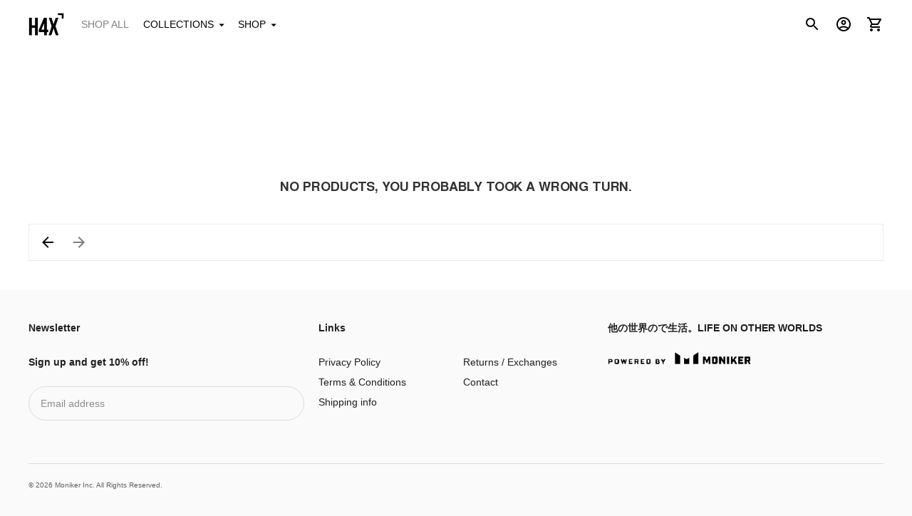

--- FILE ---
content_type: text/html; charset=utf-8
request_url: https://h4x.gg/collections/all?page=3
body_size: 21458
content:
<!doctype html>

<!--
__/\\\________/\\\____________/\\\_____/\\\_______/\\\_        
 _\/\\\_______\/\\\__________/\\\\\____\///\\\___/\\\/__       
  _\/\\\_______\/\\\________/\\\/\\\______\///\\\\\\/____      
   _\/\\\\\\\\\\\\\\\______/\\\/\/\\\________\//\\\\______     
    _\/\\\/////////\\\____/\\\/__\/\\\_________\/\\\\______    
     _\/\\\_______\/\\\__/\\\\\\\\\\\\\\\\______/\\\\\\_____   
      _\/\\\_______\/\\\_\///////////\\\//_____/\\\////\\\___  
       _\/\\\_______\/\\\___________\/\\\_____/\\\/___\///\\\_ 
        _\///________\///____________\///_____\///_______\///__

--------------------------------------------------------------------
#  Ira(te) v3.2.0.1
#  Documentation: https://fluorescent.co/help/ira/
#  A product by Fluorescent, butchered by Felix.


▓▓                            
▓▓▓▓                          
▓▓  ▓▓                        
▓▓  ░░▓▓                      
▒▒  ░░░░▓▓                    
▒▒▒▒░░▒▒░░▓▓                  
  ▒▒▒▒░░░░░░▓▓                
    ▒▒▒▒░░░░░░▓▓              
      ▒▒▒▒░░▒▒░░▓▓██          
        ▒▒▒▒░░░░██▓▓██        
          ▒▒  ██▓▓▓▓██        
            ▒▒▓▓▓▓██▓▓██      
          ██▓▓▒▒████▓▓▓▓██    
            ████▒▒  ██▓▓▓▓██  
                ▒▒    ██▓▓▓▓██
                        ██▓▓██
                ▒▒      ████  
                              
                ▒▒            

--------------------------------------------------------------------

-->
<meta name="google-site-verification" content="XIWfGvJ6EPSwnFBSbDk-PO_fET8bzCE_zmMHgLkZUcc" />

<html class="no-js" lang="en">
<head>
  <!-- Google tag (gtag.js) -->
<script async src="https://www.googletagmanager.com/gtag/js?id=G-Z03GRYZBM8"></script>
<script>
  window.dataLayer = window.dataLayer || [];
  function gtag(){dataLayer.push(arguments);}
  gtag('js', new Date());
  gtag('config', 'G-Z03GRYZBM8');
</script>
  <meta charset="utf-8">
  <meta http-equiv="X-UA-Compatible" content="IE=edge">
  <meta name="viewport" content="width=device-width,initial-scale=1">
  <!-- Google Tag Manager -->
<script>(function(w,d,s,l,i){w[l]=w[l]||[];w[l].push({'gtm.start':
new Date().getTime(),event:'gtm.js'});var f=d.getElementsByTagName(s)[0],
j=d.createElement(s),dl=l!='dataLayer'?'&l='+l:'';j.async=true;j.src=
'https://www.googletagmanager.com/gtm.js?id='+i+dl;f.parentNode.insertBefore(j,f);
})(window,document,'script','dataLayer','GTM-WCH4LPV');</script>
<!-- End Google Tag Manager -->
  <link rel="canonical" href="https://h4x.gg/collections/all?page=3">

<html class="no-js" lang="en">
<head>
  <meta charset="utf-8">
  <meta http-equiv="X-UA-Compatible" content="IE=edge">
  <meta name="viewport" content="width=device-width,initial-scale=1">
  <link rel="canonical" href="https://h4x.gg/collections/all?page=3"><link rel="shortcut icon" href="//h4x.gg/cdn/shop/files/H4X_Rainbow_Favicon_32x32.png?v=1633809607" type="image/png"><title>All Products
&ndash; Page 3
&ndash; H4X</title>




<meta property="og:site_name" content="H4X">
<meta property="og:url" content="https://h4x.gg/collections/all?page=3">
<meta property="og:title" content="All Products">
<meta property="og:type" content="product.group">
<meta property="og:description" content="H4X is an apparel brand that supports gaming through fashionable and made to perform active and lounge wear. Free Shipping on all orders over $100 USD. ">

<meta property="og:image" content="http://h4x.gg/cdn/shop/collections/342A8093_0a2b91ee-0e35-4b3f-a06a-43f11f29c256_1200x1200.jpg?v=1607026828">
<meta property="og:image:secure_url" content="https://h4x.gg/cdn/shop/collections/342A8093_0a2b91ee-0e35-4b3f-a06a-43f11f29c256_1200x1200.jpg?v=1607026828">


  <meta name="twitter:site" content="@h4xgg">

<meta name="twitter:card" content="summary_large_image">
<meta name="twitter:title" content="All Products">
<meta name="twitter:description" content="H4X is an apparel brand that supports gaming through fashionable and made to perform active and lounge wear. Free Shipping on all orders over $100 USD. ">


  <script>
  console.log('Ira v3.2.0 by Fluorescent is a cool theme but  i messed it all up by doing stuff - felix also heres a picture of my dog https://i.imgur.com/H1C7NXO.jpg');

  document.documentElement.className = document.documentElement.className.replace('no-js', '');

  window.theme = {
    version: 'v3.2.0',
    moneyFormat: "${{amount_no_decimals}}",
    routes: {
      root: "/",
      cart: {
        base: "/cart",
        add: "/cart/add",
        change: "/cart/change",
        clear: "/cart/clear",
      },
      // Manual routes until Shopify adds support
      products: "/products",
      productRecommendations: "/recommendations/products"
    },
    strings: {
      product: {
        reviews: "Reviews"
      },
      search: {
        headings: {
          articles: "Articles",
          pages: "Pages",
          products: "Products"
        },
        view_all: "View all"
      }
    }
  }
</script>
  


<style>
  
  
  
  
  
  

  :root {
    --color-text-heading: #1b1b1b;
    --color-text-subheading: rgba(27, 27, 27, 0.7);
    --color-text-body: #313131;
    --color-text-body-transparent: rgba(49, 49, 49, 0.05);
    --color-text-body-transparent-02: rgba(49, 49, 49, 0.2);
    --color-text-meta: rgba(27, 27, 27, 0.7);
    --color-text-link: #2a5ddf;
    --color-text-error: #b6534c;

    --color-background: #ffffff;
    --color-background-transparent: rgba(255, 255, 255, 0.8);
    --color-border: #eaeaea;
    --color-overlay: #000000;
    --color-overlay-transparent: rgba(0, 0, 0, 0.6);

    --color-background-meta: #f5f5f5;
    --color-foreground-meta: rgba(49, 49, 49, 0.6);

    --color-border-input: #eaeaea;
    --color-text-input: #313131;

    --color-background-button: #000000;
    --color-background-button-hover: #333333;
    --color-text-button: #ffffff;

    --color-border-button-secondary: #eaeaea;
    --color-text-button-secondary: #313131;
    --color-border-button-secondary-hover: #000000;

    --color-background-contrast: rgba(0,0,0,0);
    --color-background-meta-contrast: rgba(10, 10, 10, 0.0);
    --color-foreground-meta-contrast: rgba(255, 255, 255, 0.6);
    --color-text-meta-contrast: rgba(0, 0, 0, 0.7);
    --color-text-heading-contrast: #000000;
    --color-text-subheading-contrast: rgba(0, 0, 0, 0.7);
    --color-text-body-contrast: #ffffff;
    --color-border-contrast: #282828;
    --color-background-button-contrast: #ffffff;
    --color-background-button-hover-contrast: #cccccc;
    --color-text-button-contrast: #191919;
    --color-text-link-contrast: #fafafa;

    --color-background-header: #ffffff;
    --color-background-header-transparent: rgba(255, 255, 255, 0);
    --color-text-header: #313131;
    --color-icon-header: #313131;
    --color-border-header: #eaeaea;
    --color-shadow-header: rgba(0, 0, 0, 0.15);

    --color-background-dropdown: #101010;
    --color-text-dropdown: #ffffff;
    --color-text-dropdown-transparent: rgba(255, 255, 255, 0.1);
    --color-border-dropdown: #353535;

    --color-background-footer: #fafafa;
    --color-text-footer: #1f1f1f;
    --color-border-footer: #dcdcdc;
    --color-border-footer-darker: #a9a9a9;

    --color-text-drawer: #ffffff;
    --color-text-meta-drawer: rgba(255, 255, 255, 0.7);
    --color-background-drawer: #101010;
    --color-border-drawer: #353535;
    --color-background-input-drawer: #ffffff;
    --color-text-input-drawer: #1d1d1d;

    --color-background-pill: rgba(234, 234, 234, 0.7);
    --color-background-pill-hover: #eaeaea;

    --font-heading: "system_ui", -apple-system, 'Segoe UI', Roboto, 'Helvetica Neue', 'Noto Sans', 'Liberation Sans', Arial, sans-serif, 'Apple Color Emoji', 'Segoe UI Emoji', 'Segoe UI Symbol', 'Noto Color Emoji';
    --font-heading-weight: 400;
    --font-heading-style: normal;

    --font-body: Helvetica, Arial, sans-serif;
    --font-body-weight: 400;
    --font-body-style: normal;
    --font-body-bold-weight: bold;
    --font-body-bolder-weight: bold;

    --font-meta: Helvetica, Arial, sans-serif;
    --font-meta-weight: 400;
    --font-meta-style: normal;

    --radius-corner: 6px;
  }
</style>
  <link href="//h4x.gg/cdn/shop/t/156/assets/index.css?v=175201713026413542621756476608" rel="stylesheet" type="text/css" media="all" />

  <script>window.performance && window.performance.mark && window.performance.mark('shopify.content_for_header.start');</script><meta name="google-site-verification" content="BQhxfDN3807OIRfUaeBqTPJRI3bIhLdHy8UD3nO8iwc">
<meta name="google-site-verification" content="on3867I569hmRIml9XWyizHAAMlzMGsMOLeIFAsvgBY">
<meta id="shopify-digital-wallet" name="shopify-digital-wallet" content="/22527659/digital_wallets/dialog">
<meta name="shopify-checkout-api-token" content="644fd58587c6bc7838c971c81673ef1b">
<link rel="alternate" type="application/atom+xml" title="Feed" href="/collections/all.atom" />
<link rel="prev" href="/collections/all?page=2">
<link rel="alternate" hreflang="x-default" href="https://h4x.gg/collections/all?page=3">
<link rel="alternate" hreflang="en" href="https://h4x.gg/collections/all?page=3">
<link rel="alternate" hreflang="fr" href="https://h4x.gg/fr/collections/all?page=3">
<link rel="alternate" type="application/json+oembed" href="https://h4x.gg/collections/all.oembed?page=3">
<script async="async" src="/checkouts/internal/preloads.js?locale=en-US"></script>
<link rel="preconnect" href="https://shop.app" crossorigin="anonymous">
<script async="async" src="https://shop.app/checkouts/internal/preloads.js?locale=en-US&shop_id=22527659" crossorigin="anonymous"></script>
<script id="apple-pay-shop-capabilities" type="application/json">{"shopId":22527659,"countryCode":"CA","currencyCode":"USD","merchantCapabilities":["supports3DS"],"merchantId":"gid:\/\/shopify\/Shop\/22527659","merchantName":"H4X","requiredBillingContactFields":["postalAddress","email"],"requiredShippingContactFields":["postalAddress","email"],"shippingType":"shipping","supportedNetworks":["visa","masterCard","amex","discover","jcb"],"total":{"type":"pending","label":"H4X","amount":"1.00"},"shopifyPaymentsEnabled":true,"supportsSubscriptions":true}</script>
<script id="shopify-features" type="application/json">{"accessToken":"644fd58587c6bc7838c971c81673ef1b","betas":["rich-media-storefront-analytics"],"domain":"h4x.gg","predictiveSearch":true,"shopId":22527659,"locale":"en"}</script>
<script>var Shopify = Shopify || {};
Shopify.shop = "h4xshop.myshopify.com";
Shopify.locale = "en";
Shopify.currency = {"active":"USD","rate":"1.0"};
Shopify.country = "US";
Shopify.theme = {"name":"Summer Vibes","id":137056092410,"schema_name":"Ira","schema_version":"3.2.0","theme_store_id":790,"role":"main"};
Shopify.theme.handle = "null";
Shopify.theme.style = {"id":null,"handle":null};
Shopify.cdnHost = "h4x.gg/cdn";
Shopify.routes = Shopify.routes || {};
Shopify.routes.root = "/";</script>
<script type="module">!function(o){(o.Shopify=o.Shopify||{}).modules=!0}(window);</script>
<script>!function(o){function n(){var o=[];function n(){o.push(Array.prototype.slice.apply(arguments))}return n.q=o,n}var t=o.Shopify=o.Shopify||{};t.loadFeatures=n(),t.autoloadFeatures=n()}(window);</script>
<script>
  window.ShopifyPay = window.ShopifyPay || {};
  window.ShopifyPay.apiHost = "shop.app\/pay";
  window.ShopifyPay.redirectState = null;
</script>
<script id="shop-js-analytics" type="application/json">{"pageType":"collection"}</script>
<script defer="defer" async type="module" src="//h4x.gg/cdn/shopifycloud/shop-js/modules/v2/client.init-shop-cart-sync_BN7fPSNr.en.esm.js"></script>
<script defer="defer" async type="module" src="//h4x.gg/cdn/shopifycloud/shop-js/modules/v2/chunk.common_Cbph3Kss.esm.js"></script>
<script defer="defer" async type="module" src="//h4x.gg/cdn/shopifycloud/shop-js/modules/v2/chunk.modal_DKumMAJ1.esm.js"></script>
<script type="module">
  await import("//h4x.gg/cdn/shopifycloud/shop-js/modules/v2/client.init-shop-cart-sync_BN7fPSNr.en.esm.js");
await import("//h4x.gg/cdn/shopifycloud/shop-js/modules/v2/chunk.common_Cbph3Kss.esm.js");
await import("//h4x.gg/cdn/shopifycloud/shop-js/modules/v2/chunk.modal_DKumMAJ1.esm.js");

  window.Shopify.SignInWithShop?.initShopCartSync?.({"fedCMEnabled":true,"windoidEnabled":true});

</script>
<script>
  window.Shopify = window.Shopify || {};
  if (!window.Shopify.featureAssets) window.Shopify.featureAssets = {};
  window.Shopify.featureAssets['shop-js'] = {"shop-cart-sync":["modules/v2/client.shop-cart-sync_CJVUk8Jm.en.esm.js","modules/v2/chunk.common_Cbph3Kss.esm.js","modules/v2/chunk.modal_DKumMAJ1.esm.js"],"init-fed-cm":["modules/v2/client.init-fed-cm_7Fvt41F4.en.esm.js","modules/v2/chunk.common_Cbph3Kss.esm.js","modules/v2/chunk.modal_DKumMAJ1.esm.js"],"init-shop-email-lookup-coordinator":["modules/v2/client.init-shop-email-lookup-coordinator_Cc088_bR.en.esm.js","modules/v2/chunk.common_Cbph3Kss.esm.js","modules/v2/chunk.modal_DKumMAJ1.esm.js"],"init-windoid":["modules/v2/client.init-windoid_hPopwJRj.en.esm.js","modules/v2/chunk.common_Cbph3Kss.esm.js","modules/v2/chunk.modal_DKumMAJ1.esm.js"],"shop-button":["modules/v2/client.shop-button_B0jaPSNF.en.esm.js","modules/v2/chunk.common_Cbph3Kss.esm.js","modules/v2/chunk.modal_DKumMAJ1.esm.js"],"shop-cash-offers":["modules/v2/client.shop-cash-offers_DPIskqss.en.esm.js","modules/v2/chunk.common_Cbph3Kss.esm.js","modules/v2/chunk.modal_DKumMAJ1.esm.js"],"shop-toast-manager":["modules/v2/client.shop-toast-manager_CK7RT69O.en.esm.js","modules/v2/chunk.common_Cbph3Kss.esm.js","modules/v2/chunk.modal_DKumMAJ1.esm.js"],"init-shop-cart-sync":["modules/v2/client.init-shop-cart-sync_BN7fPSNr.en.esm.js","modules/v2/chunk.common_Cbph3Kss.esm.js","modules/v2/chunk.modal_DKumMAJ1.esm.js"],"init-customer-accounts-sign-up":["modules/v2/client.init-customer-accounts-sign-up_CfPf4CXf.en.esm.js","modules/v2/client.shop-login-button_DeIztwXF.en.esm.js","modules/v2/chunk.common_Cbph3Kss.esm.js","modules/v2/chunk.modal_DKumMAJ1.esm.js"],"pay-button":["modules/v2/client.pay-button_CgIwFSYN.en.esm.js","modules/v2/chunk.common_Cbph3Kss.esm.js","modules/v2/chunk.modal_DKumMAJ1.esm.js"],"init-customer-accounts":["modules/v2/client.init-customer-accounts_DQ3x16JI.en.esm.js","modules/v2/client.shop-login-button_DeIztwXF.en.esm.js","modules/v2/chunk.common_Cbph3Kss.esm.js","modules/v2/chunk.modal_DKumMAJ1.esm.js"],"avatar":["modules/v2/client.avatar_BTnouDA3.en.esm.js"],"init-shop-for-new-customer-accounts":["modules/v2/client.init-shop-for-new-customer-accounts_CsZy_esa.en.esm.js","modules/v2/client.shop-login-button_DeIztwXF.en.esm.js","modules/v2/chunk.common_Cbph3Kss.esm.js","modules/v2/chunk.modal_DKumMAJ1.esm.js"],"shop-follow-button":["modules/v2/client.shop-follow-button_BRMJjgGd.en.esm.js","modules/v2/chunk.common_Cbph3Kss.esm.js","modules/v2/chunk.modal_DKumMAJ1.esm.js"],"checkout-modal":["modules/v2/client.checkout-modal_B9Drz_yf.en.esm.js","modules/v2/chunk.common_Cbph3Kss.esm.js","modules/v2/chunk.modal_DKumMAJ1.esm.js"],"shop-login-button":["modules/v2/client.shop-login-button_DeIztwXF.en.esm.js","modules/v2/chunk.common_Cbph3Kss.esm.js","modules/v2/chunk.modal_DKumMAJ1.esm.js"],"lead-capture":["modules/v2/client.lead-capture_DXYzFM3R.en.esm.js","modules/v2/chunk.common_Cbph3Kss.esm.js","modules/v2/chunk.modal_DKumMAJ1.esm.js"],"shop-login":["modules/v2/client.shop-login_CA5pJqmO.en.esm.js","modules/v2/chunk.common_Cbph3Kss.esm.js","modules/v2/chunk.modal_DKumMAJ1.esm.js"],"payment-terms":["modules/v2/client.payment-terms_BxzfvcZJ.en.esm.js","modules/v2/chunk.common_Cbph3Kss.esm.js","modules/v2/chunk.modal_DKumMAJ1.esm.js"]};
</script>
<script>(function() {
  var isLoaded = false;
  function asyncLoad() {
    if (isLoaded) return;
    isLoaded = true;
    var urls = ["https:\/\/chimpstatic.com\/mcjs-connected\/js\/users\/61037da0ac49e87317643a7d3\/cf39c9b7f2c8b1d16d64716d1.js?shop=h4xshop.myshopify.com","https:\/\/cdn-bundler.nice-team.net\/app\/js\/bundler.js?shop=h4xshop.myshopify.com","\/\/cdn.shopify.com\/proxy\/f78b725fc568afaa8a4dd573c767bd40e76220fc54e50ba245121d10ce3d7c61\/bingshoppingtool-t2app-prod.trafficmanager.net\/uet\/tracking_script?shop=h4xshop.myshopify.com\u0026sp-cache-control=cHVibGljLCBtYXgtYWdlPTkwMA","https:\/\/cdn.tabarn.app\/cdn\/automatic-discount\/automatic-discount-v2.min.js?shop=h4xshop.myshopify.com","https:\/\/cdn.shopify.com\/s\/files\/1\/0875\/2064\/files\/spinstudio-front2-1.0.0.min.js?shop=h4xshop.myshopify.com","https:\/\/cdn.shopify.com\/s\/files\/1\/0875\/2064\/files\/spinstudio-front_auto-1.0.0.min.js?shop=h4xshop.myshopify.com","https:\/\/size-guides.esc-apps-cdn.com\/1739200445-app.h4xshop.myshopify.com.js?shop=h4xshop.myshopify.com"];
    for (var i = 0; i < urls.length; i++) {
      var s = document.createElement('script');
      s.type = 'text/javascript';
      s.async = true;
      s.src = urls[i];
      var x = document.getElementsByTagName('script')[0];
      x.parentNode.insertBefore(s, x);
    }
  };
  if(window.attachEvent) {
    window.attachEvent('onload', asyncLoad);
  } else {
    window.addEventListener('load', asyncLoad, false);
  }
})();</script>
<script id="__st">var __st={"a":22527659,"offset":-18000,"reqid":"35193a93-6b3c-4729-a26e-f668ec008ed6-1770111043","pageurl":"h4x.gg\/collections\/all?page=3","u":"ea3877d7995c","p":"collection","rtyp":"collection","rid":158251810955};</script>
<script>window.ShopifyPaypalV4VisibilityTracking = true;</script>
<script id="captcha-bootstrap">!function(){'use strict';const t='contact',e='account',n='new_comment',o=[[t,t],['blogs',n],['comments',n],[t,'customer']],c=[[e,'customer_login'],[e,'guest_login'],[e,'recover_customer_password'],[e,'create_customer']],r=t=>t.map((([t,e])=>`form[action*='/${t}']:not([data-nocaptcha='true']) input[name='form_type'][value='${e}']`)).join(','),a=t=>()=>t?[...document.querySelectorAll(t)].map((t=>t.form)):[];function s(){const t=[...o],e=r(t);return a(e)}const i='password',u='form_key',d=['recaptcha-v3-token','g-recaptcha-response','h-captcha-response',i],f=()=>{try{return window.sessionStorage}catch{return}},m='__shopify_v',_=t=>t.elements[u];function p(t,e,n=!1){try{const o=window.sessionStorage,c=JSON.parse(o.getItem(e)),{data:r}=function(t){const{data:e,action:n}=t;return t[m]||n?{data:e,action:n}:{data:t,action:n}}(c);for(const[e,n]of Object.entries(r))t.elements[e]&&(t.elements[e].value=n);n&&o.removeItem(e)}catch(o){console.error('form repopulation failed',{error:o})}}const l='form_type',E='cptcha';function T(t){t.dataset[E]=!0}const w=window,h=w.document,L='Shopify',v='ce_forms',y='captcha';let A=!1;((t,e)=>{const n=(g='f06e6c50-85a8-45c8-87d0-21a2b65856fe',I='https://cdn.shopify.com/shopifycloud/storefront-forms-hcaptcha/ce_storefront_forms_captcha_hcaptcha.v1.5.2.iife.js',D={infoText:'Protected by hCaptcha',privacyText:'Privacy',termsText:'Terms'},(t,e,n)=>{const o=w[L][v],c=o.bindForm;if(c)return c(t,g,e,D).then(n);var r;o.q.push([[t,g,e,D],n]),r=I,A||(h.body.append(Object.assign(h.createElement('script'),{id:'captcha-provider',async:!0,src:r})),A=!0)});var g,I,D;w[L]=w[L]||{},w[L][v]=w[L][v]||{},w[L][v].q=[],w[L][y]=w[L][y]||{},w[L][y].protect=function(t,e){n(t,void 0,e),T(t)},Object.freeze(w[L][y]),function(t,e,n,w,h,L){const[v,y,A,g]=function(t,e,n){const i=e?o:[],u=t?c:[],d=[...i,...u],f=r(d),m=r(i),_=r(d.filter((([t,e])=>n.includes(e))));return[a(f),a(m),a(_),s()]}(w,h,L),I=t=>{const e=t.target;return e instanceof HTMLFormElement?e:e&&e.form},D=t=>v().includes(t);t.addEventListener('submit',(t=>{const e=I(t);if(!e)return;const n=D(e)&&!e.dataset.hcaptchaBound&&!e.dataset.recaptchaBound,o=_(e),c=g().includes(e)&&(!o||!o.value);(n||c)&&t.preventDefault(),c&&!n&&(function(t){try{if(!f())return;!function(t){const e=f();if(!e)return;const n=_(t);if(!n)return;const o=n.value;o&&e.removeItem(o)}(t);const e=Array.from(Array(32),(()=>Math.random().toString(36)[2])).join('');!function(t,e){_(t)||t.append(Object.assign(document.createElement('input'),{type:'hidden',name:u})),t.elements[u].value=e}(t,e),function(t,e){const n=f();if(!n)return;const o=[...t.querySelectorAll(`input[type='${i}']`)].map((({name:t})=>t)),c=[...d,...o],r={};for(const[a,s]of new FormData(t).entries())c.includes(a)||(r[a]=s);n.setItem(e,JSON.stringify({[m]:1,action:t.action,data:r}))}(t,e)}catch(e){console.error('failed to persist form',e)}}(e),e.submit())}));const S=(t,e)=>{t&&!t.dataset[E]&&(n(t,e.some((e=>e===t))),T(t))};for(const o of['focusin','change'])t.addEventListener(o,(t=>{const e=I(t);D(e)&&S(e,y())}));const B=e.get('form_key'),M=e.get(l),P=B&&M;t.addEventListener('DOMContentLoaded',(()=>{const t=y();if(P)for(const e of t)e.elements[l].value===M&&p(e,B);[...new Set([...A(),...v().filter((t=>'true'===t.dataset.shopifyCaptcha))])].forEach((e=>S(e,t)))}))}(h,new URLSearchParams(w.location.search),n,t,e,['guest_login'])})(!0,!0)}();</script>
<script integrity="sha256-4kQ18oKyAcykRKYeNunJcIwy7WH5gtpwJnB7kiuLZ1E=" data-source-attribution="shopify.loadfeatures" defer="defer" src="//h4x.gg/cdn/shopifycloud/storefront/assets/storefront/load_feature-a0a9edcb.js" crossorigin="anonymous"></script>
<script crossorigin="anonymous" defer="defer" src="//h4x.gg/cdn/shopifycloud/storefront/assets/shopify_pay/storefront-65b4c6d7.js?v=20250812"></script>
<script data-source-attribution="shopify.dynamic_checkout.dynamic.init">var Shopify=Shopify||{};Shopify.PaymentButton=Shopify.PaymentButton||{isStorefrontPortableWallets:!0,init:function(){window.Shopify.PaymentButton.init=function(){};var t=document.createElement("script");t.src="https://h4x.gg/cdn/shopifycloud/portable-wallets/latest/portable-wallets.en.js",t.type="module",document.head.appendChild(t)}};
</script>
<script data-source-attribution="shopify.dynamic_checkout.buyer_consent">
  function portableWalletsHideBuyerConsent(e){var t=document.getElementById("shopify-buyer-consent"),n=document.getElementById("shopify-subscription-policy-button");t&&n&&(t.classList.add("hidden"),t.setAttribute("aria-hidden","true"),n.removeEventListener("click",e))}function portableWalletsShowBuyerConsent(e){var t=document.getElementById("shopify-buyer-consent"),n=document.getElementById("shopify-subscription-policy-button");t&&n&&(t.classList.remove("hidden"),t.removeAttribute("aria-hidden"),n.addEventListener("click",e))}window.Shopify?.PaymentButton&&(window.Shopify.PaymentButton.hideBuyerConsent=portableWalletsHideBuyerConsent,window.Shopify.PaymentButton.showBuyerConsent=portableWalletsShowBuyerConsent);
</script>
<script data-source-attribution="shopify.dynamic_checkout.cart.bootstrap">document.addEventListener("DOMContentLoaded",(function(){function t(){return document.querySelector("shopify-accelerated-checkout-cart, shopify-accelerated-checkout")}if(t())Shopify.PaymentButton.init();else{new MutationObserver((function(e,n){t()&&(Shopify.PaymentButton.init(),n.disconnect())})).observe(document.body,{childList:!0,subtree:!0})}}));
</script>
<link id="shopify-accelerated-checkout-styles" rel="stylesheet" media="screen" href="https://h4x.gg/cdn/shopifycloud/portable-wallets/latest/accelerated-checkout-backwards-compat.css" crossorigin="anonymous">
<style id="shopify-accelerated-checkout-cart">
        #shopify-buyer-consent {
  margin-top: 1em;
  display: inline-block;
  width: 100%;
}

#shopify-buyer-consent.hidden {
  display: none;
}

#shopify-subscription-policy-button {
  background: none;
  border: none;
  padding: 0;
  text-decoration: underline;
  font-size: inherit;
  cursor: pointer;
}

#shopify-subscription-policy-button::before {
  box-shadow: none;
}

      </style>

<script>window.performance && window.performance.mark && window.performance.mark('shopify.content_for_header.end');</script>
  <script>

if(!window.jQuery){
    var jqueryScript = document.createElement('script');
    jqueryScript.setAttribute('src','https://ajax.googleapis.com/ajax/libs/jquery/3.6.0/jquery.min.js'); 
    document.head.appendChild(jqueryScript); 
}

__DL__jQueryinterval = setInterval(function(){
    // wait for jQuery to load & run script after jQuery has loaded
    if(window.jQuery){
        // search parameters
        getURLParams = function(name, url){
            if (!url) url = window.location.href;
            name = name.replace(/[\[\]]/g, "\\$&");
            var regex = new RegExp("[?&]" + name + "(=([^&#]*)|&|#|$)"),
            results = regex.exec(url);
            if (!results) return null;
            if (!results[2]) return '';
            return decodeURIComponent(results[2].replace(/\+/g, " "));
        };
        
        /**********************
        * DYNAMIC DEPENDENCIES
        ***********************/
        
        __DL__ = {
            dynamicCart: true,  // if cart is dynamic (meaning no refresh on cart add) set to true
            debug: false, // if true, console messages will be displayed
            cart: null,
            wishlist: null,
            removeCart: null
        };
        
        customBindings = {
            cartTriggers: [],
            viewCart: [],
            removeCartTrigger: [],
            cartVisableSelector: [],
            promoSubscriptionsSelectors: [],
            promoSuccess: [],
            ctaSelectors: [],
            newsletterSelectors: [],
            newsletterSuccess: [],
            searchPage: [],
            wishlistSelector: [],
            removeWishlist: [],
            wishlistPage: [],
            searchTermQuery: [getURLParams('q')], // replace var with correct query
        };
        
        /* DO NOT EDIT */
        defaultBindings = {
            cartTriggers: ['form[action="/cart/add"] [type="submit"],.add-to-cart,.cart-btn'],
            viewCart: ['form[action="/cart"],.my-cart,.trigger-cart,#mobileCart'],
            removeCartTrigger: ['[href*="/cart/change"]'],
            cartVisableSelector: ['.inlinecart.is-active,.inline-cart.is-active'],
            promoSubscriptionsSelectors: [],
            promoSuccess: [],
            ctaSelectors: [],
            newsletterSelectors: ['input.contact_email'],
            newsletterSuccess: ['.success_message'],
            searchPage: ['search'],
            wishlistSelector: [],
            removeWishlist: [],
            wishlistPage: []
        };
        
        // stitch bindings
        objectArray = customBindings;
        outputObject = __DL__;
        
        applyBindings = function(objectArray, outputObject){
            for (var x in objectArray) {  
                var key = x;
                var objs = objectArray[x]; 
                values = [];    
                if(objs.length > 0){    
                    values.push(objs);
                    if(key in outputObject){              
                        values.push(outputObject[key]); 
                        outputObject[key] = values.join(", "); 
                    }else{        
                        outputObject[key] = values.join(", ");
                    }   
                }  
            }
        };
        
        applyBindings(customBindings, __DL__);
        applyBindings(defaultBindings, __DL__);
        
        /**********************
        * PREREQUISITE LIBRARIES 
        ***********************/
        
        clearInterval(__DL__jQueryinterval);
        
        // jquery-cookies.js
        if(typeof $.cookie!==undefined){
            (function(a){if(typeof define==='function'&&define.amd){define(['jquery'],a)}else if(typeof exports==='object'){module.exports=a(require('jquery'))}else{a(jQuery)}}(function($){var g=/\+/g;function encode(s){return h.raw?s:encodeURIComponent(s)}function decode(s){return h.raw?s:decodeURIComponent(s)}function stringifyCookieValue(a){return encode(h.json?JSON.stringify(a):String(a))}function parseCookieValue(s){if(s.indexOf('"')===0){s=s.slice(1,-1).replace(/\\"/g,'"').replace(/\\\\/g,'\\')}try{s=decodeURIComponent(s.replace(g,' '));return h.json?JSON.parse(s):s}catch(e){}}function read(s,a){var b=h.raw?s:parseCookieValue(s);return $.isFunction(a)?a(b):b}var h=$.cookie=function(a,b,c){if(arguments.length>1&&!$.isFunction(b)){c=$.extend({},h.defaults,c);if(typeof c.expires==='number'){var d=c.expires,t=c.expires=new Date();t.setMilliseconds(t.getMilliseconds()+d*864e+5)}return(document.cookie=[encode(a),'=',stringifyCookieValue(b),c.expires?'; expires='+c.expires.toUTCString():'',c.path?'; path='+c.path:'',c.domain?'; domain='+c.domain:'',c.secure?'; secure':''].join(''))}var e=a?undefined:{},cookies=document.cookie?document.cookie.split('; '):[],i=0,l=cookies.length;for(;i<l;i++){var f=cookies[i].split('='),name=decode(f.shift()),cookie=f.join('=');if(a===name){e=read(cookie,b);break}if(!a&&(cookie=read(cookie))!==undefined){e[name]=cookie}}return e};h.defaults={};$.removeCookie=function(a,b){$.cookie(a,'',$.extend({},b,{expires:-1}));return!$.cookie(a)}}))}
        
        /**********************
        * Begin dataLayer Build 
        ***********************/
        
        window.dataLayer = window.dataLayer || [];  // init data layer if doesn't already exist

        var template = "collection"; 
        
        /**
        * Landing Page Cookie
        * 1. Detect if user just landed on the site
        * 2. Only fires if Page Title matches website */
        
        $.cookie.raw = true;
        if ($.cookie('landingPage') === undefined || $.cookie('landingPage').length === 0) {
            var landingPage = true;
            $.cookie('landingPage', unescape);
            $.removeCookie('landingPage', {path: '/'});
            $.cookie('landingPage', 'landed', {path: '/'});
        } else {
            var landingPage = false;
            $.cookie('landingPage', unescape);
            $.removeCookie('landingPage', {path: '/'});
            $.cookie('landingPage', 'refresh', {path: '/'});
        }
        if (__DL__.debug) {
            console.log('Landing Page: ' + landingPage);
        }
        
        /** 
        * Log State Cookie */
        
        
        var isLoggedIn = false;
        
        if (!isLoggedIn) {
            $.cookie('logState', unescape);
            $.removeCookie('logState', {path: '/'});
            $.cookie('logState', 'loggedOut', {path: '/'});
        } else {
            if ($.cookie('logState') === 'loggedOut' || $.cookie('logState') === undefined) {
                $.cookie('logState', unescape);
                $.removeCookie('logState', {path: '/'});
                $.cookie('logState', 'firstLog', {path: '/'});
            } else if ($.cookie('logState') === 'firstLog') {
                $.cookie('logState', unescape);
                $.removeCookie('logState', {path: '/'});
                $.cookie('logState', 'refresh', {path: '/'});
            }
        }
        
        if ($.cookie('logState') === 'firstLog') {
            var firstLog = true;
        } else {
            var firstLog = false;
        }
        
        /**********************
        * DATALAYER SECTIONS 
        ***********************/
        
        /**
        * DATALAYER: Landing Page
        * Fires any time a user first lands on the site. */
        
        if ($.cookie('landingPage') === 'landed') {
            dataLayer.push({
                'pageType': 'Landing',
                'event': 'first_time_visitor21'
            });
        }
        
        /** 
        * DATALAYER: Log State
        * 1. Determine if user is logged in or not.
        * 2. Return User specific data. */
        
        var logState = {
            
            
            'logState' : "Logged Out",
            
            
            'firstLog'      : firstLog,
            'customerEmail' : null,
            'timestamp'     : Date().replace(/\(.*?\)/g,''),  
            
            'customerType'       : 'New',
            'customerTypeNumber' :'1', 
            
            'shippingInfo' : {
                'fullName'  : null,
                'firstName' : null,
                'lastName'  : null,
                'address1'  : null,
                'address2'  : null,
                'street'    : null,
                'city'      : null,
                'province'  : null,
                'zip'       : null,
                'country'   : null,
                'phone'     : null,
            },
            'billingInfo' : {
                'fullName'  : null,
                'firstName' : null,
                'lastName'  : null,
                'address1'  : null,
                'address2'  : null,
                'street'    : null,
                'city'      : null,
                'province'  : null,
                'zip'       : null,
                'country'   : null,
                'phone'     : null,
            },
            'checkoutEmail' : null,
            'currency'      : "USD",
            'pageType'      : 'Log State',
            'event'         : 'logState21'
        }
        dataLayer.push(logState);
        /** 
        * DATALAYER: Homepage */
        
        if(document.location.pathname == "/"){
            dataLayer.push({
                'pageType' : 'Homepage',
                'event'    : 'homepage21',
                logState
            });
        }
      
        /** 
        * DATALAYER: 404 Pages
        * Fire on 404 Pages */
      	
        /** 
        * DATALAYER: Blog Articles
        * Fire on Blog Article Pages */
        
        
        /** DATALAYER: Product List Page (Collections, Category)
        * Fire on all product listing pages. */
        
            var ecommerce = {
                'items': [
                    ]
                };  
            dataLayer.push({
                'productList' : "All Products",
                'pageType'    : 'Collection',
                'event'       : 'view_item_list21',
                ecommerce
            });
        
            
        /** DATALAYER: Product Page
        * Fire on all Product View pages. */
        
      
        /** DATALAYER: Cart View
        * Fire anytime a user views their cart (non-dynamic) */               
        
                
        /** DATALAYER: Checkout on Shopify Plus **/
        if(Shopify.Checkout){
            var ecommerce = {
                'transaction_id': 'null',
                'affiliation': "H4X",
                'value': "",
                'tax': "",
                'shipping': "",
                'subtotal': "",
                'currency': null,
                
                'email': null,
                'items':[],
                };
            if(Shopify.Checkout.step){ 
                if(Shopify.Checkout.step.length > 0){
                    if (Shopify.Checkout.step === 'contact_information'){
                        dataLayer.push({
                            'event'    :'begin_checkout21',
                            'pageType' :'Customer Information',
                            'step': 1,
                        	ecommerce
                        });
                    }else if (Shopify.Checkout.step === 'shipping_method'){
                        dataLayer.push({
                            'event'    :'add_shipping_info',
                            'pageType' :'Shipping Information21',
                            ecommerce
                        });
                    }else if( Shopify.Checkout.step === "payment_method" ){
                        dataLayer.push({
                            'event'    :'add_payment_info',
                            'pageType' :'Add Payment Info21',
                        	ecommerce
                        });
                    }
                }
                            
                /** DATALAYER: Transaction */
                if(Shopify.Checkout.page == "thank_you"){
                    dataLayer.push({
                    'pageType' :'Transaction',
                    'event'    :'purchase21',
                    ecommerce
                    });
                }               
            }
        }
              
	    /** DOM Ready **/	
        $(document).ready(function() {
            /** DATALAYER: Search Results */
            var searchPage = new RegExp(__DL__.searchPage, "g");
            if(document.location.pathname.match(searchPage)){
                var ecommerce = {
                    items :[],
                };
                dataLayer.push({
                    'pageType'   : "Search",
                    'search_term' : __DL__.searchTermQuery,                                       
                    'event'      : "search21",
                    'item_list_name'  : null,
                    ecommerce
                });    
            }
            
            /** DATALAYER: Remove From Cart **/
            

            /** Google Tag Manager **/
            (function(w,d,s,l,i){w[l]=w[l]||[];w[l].push({'gtm.start':
            new Date().getTime(),event:'gtm.js'});var f=d.getElementsByTagName(s)[0],
            j=d.createElement(s),dl=l!='dataLayer'?'&l='+l:'';j.async=true;j.src=
            'https://www.googletagmanager.com/gtm.js?id='+i+dl;f.parentNode.insertBefore(j,f);
            })(window,document,'script','dataLayer','GTM-WCH4LPV');

        }); // document ready
    }
}, 500);
  
</script>  

<link href="https://monorail-edge.shopifysvc.com" rel="dns-prefetch">
<script>(function(){if ("sendBeacon" in navigator && "performance" in window) {try {var session_token_from_headers = performance.getEntriesByType('navigation')[0].serverTiming.find(x => x.name == '_s').description;} catch {var session_token_from_headers = undefined;}var session_cookie_matches = document.cookie.match(/_shopify_s=([^;]*)/);var session_token_from_cookie = session_cookie_matches && session_cookie_matches.length === 2 ? session_cookie_matches[1] : "";var session_token = session_token_from_headers || session_token_from_cookie || "";function handle_abandonment_event(e) {var entries = performance.getEntries().filter(function(entry) {return /monorail-edge.shopifysvc.com/.test(entry.name);});if (!window.abandonment_tracked && entries.length === 0) {window.abandonment_tracked = true;var currentMs = Date.now();var navigation_start = performance.timing.navigationStart;var payload = {shop_id: 22527659,url: window.location.href,navigation_start,duration: currentMs - navigation_start,session_token,page_type: "collection"};window.navigator.sendBeacon("https://monorail-edge.shopifysvc.com/v1/produce", JSON.stringify({schema_id: "online_store_buyer_site_abandonment/1.1",payload: payload,metadata: {event_created_at_ms: currentMs,event_sent_at_ms: currentMs}}));}}window.addEventListener('pagehide', handle_abandonment_event);}}());</script>
<script id="web-pixels-manager-setup">(function e(e,d,r,n,o){if(void 0===o&&(o={}),!Boolean(null===(a=null===(i=window.Shopify)||void 0===i?void 0:i.analytics)||void 0===a?void 0:a.replayQueue)){var i,a;window.Shopify=window.Shopify||{};var t=window.Shopify;t.analytics=t.analytics||{};var s=t.analytics;s.replayQueue=[],s.publish=function(e,d,r){return s.replayQueue.push([e,d,r]),!0};try{self.performance.mark("wpm:start")}catch(e){}var l=function(){var e={modern:/Edge?\/(1{2}[4-9]|1[2-9]\d|[2-9]\d{2}|\d{4,})\.\d+(\.\d+|)|Firefox\/(1{2}[4-9]|1[2-9]\d|[2-9]\d{2}|\d{4,})\.\d+(\.\d+|)|Chrom(ium|e)\/(9{2}|\d{3,})\.\d+(\.\d+|)|(Maci|X1{2}).+ Version\/(15\.\d+|(1[6-9]|[2-9]\d|\d{3,})\.\d+)([,.]\d+|)( \(\w+\)|)( Mobile\/\w+|) Safari\/|Chrome.+OPR\/(9{2}|\d{3,})\.\d+\.\d+|(CPU[ +]OS|iPhone[ +]OS|CPU[ +]iPhone|CPU IPhone OS|CPU iPad OS)[ +]+(15[._]\d+|(1[6-9]|[2-9]\d|\d{3,})[._]\d+)([._]\d+|)|Android:?[ /-](13[3-9]|1[4-9]\d|[2-9]\d{2}|\d{4,})(\.\d+|)(\.\d+|)|Android.+Firefox\/(13[5-9]|1[4-9]\d|[2-9]\d{2}|\d{4,})\.\d+(\.\d+|)|Android.+Chrom(ium|e)\/(13[3-9]|1[4-9]\d|[2-9]\d{2}|\d{4,})\.\d+(\.\d+|)|SamsungBrowser\/([2-9]\d|\d{3,})\.\d+/,legacy:/Edge?\/(1[6-9]|[2-9]\d|\d{3,})\.\d+(\.\d+|)|Firefox\/(5[4-9]|[6-9]\d|\d{3,})\.\d+(\.\d+|)|Chrom(ium|e)\/(5[1-9]|[6-9]\d|\d{3,})\.\d+(\.\d+|)([\d.]+$|.*Safari\/(?![\d.]+ Edge\/[\d.]+$))|(Maci|X1{2}).+ Version\/(10\.\d+|(1[1-9]|[2-9]\d|\d{3,})\.\d+)([,.]\d+|)( \(\w+\)|)( Mobile\/\w+|) Safari\/|Chrome.+OPR\/(3[89]|[4-9]\d|\d{3,})\.\d+\.\d+|(CPU[ +]OS|iPhone[ +]OS|CPU[ +]iPhone|CPU IPhone OS|CPU iPad OS)[ +]+(10[._]\d+|(1[1-9]|[2-9]\d|\d{3,})[._]\d+)([._]\d+|)|Android:?[ /-](13[3-9]|1[4-9]\d|[2-9]\d{2}|\d{4,})(\.\d+|)(\.\d+|)|Mobile Safari.+OPR\/([89]\d|\d{3,})\.\d+\.\d+|Android.+Firefox\/(13[5-9]|1[4-9]\d|[2-9]\d{2}|\d{4,})\.\d+(\.\d+|)|Android.+Chrom(ium|e)\/(13[3-9]|1[4-9]\d|[2-9]\d{2}|\d{4,})\.\d+(\.\d+|)|Android.+(UC? ?Browser|UCWEB|U3)[ /]?(15\.([5-9]|\d{2,})|(1[6-9]|[2-9]\d|\d{3,})\.\d+)\.\d+|SamsungBrowser\/(5\.\d+|([6-9]|\d{2,})\.\d+)|Android.+MQ{2}Browser\/(14(\.(9|\d{2,})|)|(1[5-9]|[2-9]\d|\d{3,})(\.\d+|))(\.\d+|)|K[Aa][Ii]OS\/(3\.\d+|([4-9]|\d{2,})\.\d+)(\.\d+|)/},d=e.modern,r=e.legacy,n=navigator.userAgent;return n.match(d)?"modern":n.match(r)?"legacy":"unknown"}(),u="modern"===l?"modern":"legacy",c=(null!=n?n:{modern:"",legacy:""})[u],f=function(e){return[e.baseUrl,"/wpm","/b",e.hashVersion,"modern"===e.buildTarget?"m":"l",".js"].join("")}({baseUrl:d,hashVersion:r,buildTarget:u}),m=function(e){var d=e.version,r=e.bundleTarget,n=e.surface,o=e.pageUrl,i=e.monorailEndpoint;return{emit:function(e){var a=e.status,t=e.errorMsg,s=(new Date).getTime(),l=JSON.stringify({metadata:{event_sent_at_ms:s},events:[{schema_id:"web_pixels_manager_load/3.1",payload:{version:d,bundle_target:r,page_url:o,status:a,surface:n,error_msg:t},metadata:{event_created_at_ms:s}}]});if(!i)return console&&console.warn&&console.warn("[Web Pixels Manager] No Monorail endpoint provided, skipping logging."),!1;try{return self.navigator.sendBeacon.bind(self.navigator)(i,l)}catch(e){}var u=new XMLHttpRequest;try{return u.open("POST",i,!0),u.setRequestHeader("Content-Type","text/plain"),u.send(l),!0}catch(e){return console&&console.warn&&console.warn("[Web Pixels Manager] Got an unhandled error while logging to Monorail."),!1}}}}({version:r,bundleTarget:l,surface:e.surface,pageUrl:self.location.href,monorailEndpoint:e.monorailEndpoint});try{o.browserTarget=l,function(e){var d=e.src,r=e.async,n=void 0===r||r,o=e.onload,i=e.onerror,a=e.sri,t=e.scriptDataAttributes,s=void 0===t?{}:t,l=document.createElement("script"),u=document.querySelector("head"),c=document.querySelector("body");if(l.async=n,l.src=d,a&&(l.integrity=a,l.crossOrigin="anonymous"),s)for(var f in s)if(Object.prototype.hasOwnProperty.call(s,f))try{l.dataset[f]=s[f]}catch(e){}if(o&&l.addEventListener("load",o),i&&l.addEventListener("error",i),u)u.appendChild(l);else{if(!c)throw new Error("Did not find a head or body element to append the script");c.appendChild(l)}}({src:f,async:!0,onload:function(){if(!function(){var e,d;return Boolean(null===(d=null===(e=window.Shopify)||void 0===e?void 0:e.analytics)||void 0===d?void 0:d.initialized)}()){var d=window.webPixelsManager.init(e)||void 0;if(d){var r=window.Shopify.analytics;r.replayQueue.forEach((function(e){var r=e[0],n=e[1],o=e[2];d.publishCustomEvent(r,n,o)})),r.replayQueue=[],r.publish=d.publishCustomEvent,r.visitor=d.visitor,r.initialized=!0}}},onerror:function(){return m.emit({status:"failed",errorMsg:"".concat(f," has failed to load")})},sri:function(e){var d=/^sha384-[A-Za-z0-9+/=]+$/;return"string"==typeof e&&d.test(e)}(c)?c:"",scriptDataAttributes:o}),m.emit({status:"loading"})}catch(e){m.emit({status:"failed",errorMsg:(null==e?void 0:e.message)||"Unknown error"})}}})({shopId: 22527659,storefrontBaseUrl: "https://h4x.gg",extensionsBaseUrl: "https://extensions.shopifycdn.com/cdn/shopifycloud/web-pixels-manager",monorailEndpoint: "https://monorail-edge.shopifysvc.com/unstable/produce_batch",surface: "storefront-renderer",enabledBetaFlags: ["2dca8a86"],webPixelsConfigList: [{"id":"1733230842","configuration":"{\"ti\":\"52012222\",\"endpoint\":\"https:\/\/bat.bing.com\/action\/0\"}","eventPayloadVersion":"v1","runtimeContext":"STRICT","scriptVersion":"5ee93563fe31b11d2d65e2f09a5229dc","type":"APP","apiClientId":2997493,"privacyPurposes":["ANALYTICS","MARKETING","SALE_OF_DATA"],"dataSharingAdjustments":{"protectedCustomerApprovalScopes":["read_customer_personal_data"]}},{"id":"450167034","configuration":"{\"config\":\"{\\\"pixel_id\\\":\\\"G-BRTJMNEE4P\\\",\\\"target_country\\\":\\\"US\\\",\\\"gtag_events\\\":[{\\\"type\\\":\\\"search\\\",\\\"action_label\\\":[\\\"G-BRTJMNEE4P\\\",\\\"AW-10884594629\\\/qnF6COi9ltEDEMX3lsYo\\\"]},{\\\"type\\\":\\\"begin_checkout\\\",\\\"action_label\\\":[\\\"G-BRTJMNEE4P\\\",\\\"AW-10884594629\\\/dpcYCOW9ltEDEMX3lsYo\\\"]},{\\\"type\\\":\\\"view_item\\\",\\\"action_label\\\":[\\\"G-BRTJMNEE4P\\\",\\\"AW-10884594629\\\/WGlCCN-9ltEDEMX3lsYo\\\",\\\"MC-E4NEEZN90W\\\"]},{\\\"type\\\":\\\"purchase\\\",\\\"action_label\\\":[\\\"G-BRTJMNEE4P\\\",\\\"AW-10884594629\\\/Mor3CNy9ltEDEMX3lsYo\\\",\\\"MC-E4NEEZN90W\\\"]},{\\\"type\\\":\\\"page_view\\\",\\\"action_label\\\":[\\\"G-BRTJMNEE4P\\\",\\\"AW-10884594629\\\/LgTrCNm9ltEDEMX3lsYo\\\",\\\"MC-E4NEEZN90W\\\"]},{\\\"type\\\":\\\"add_payment_info\\\",\\\"action_label\\\":[\\\"G-BRTJMNEE4P\\\",\\\"AW-10884594629\\\/eEJQCOu9ltEDEMX3lsYo\\\"]},{\\\"type\\\":\\\"add_to_cart\\\",\\\"action_label\\\":[\\\"G-BRTJMNEE4P\\\",\\\"AW-10884594629\\\/ToZ3COK9ltEDEMX3lsYo\\\"]}],\\\"enable_monitoring_mode\\\":false}\"}","eventPayloadVersion":"v1","runtimeContext":"OPEN","scriptVersion":"b2a88bafab3e21179ed38636efcd8a93","type":"APP","apiClientId":1780363,"privacyPurposes":[],"dataSharingAdjustments":{"protectedCustomerApprovalScopes":["read_customer_address","read_customer_email","read_customer_name","read_customer_personal_data","read_customer_phone"]}},{"id":"433291514","configuration":"{\"pixelCode\":\"CDKK383C77U9O4C83GIG\"}","eventPayloadVersion":"v1","runtimeContext":"STRICT","scriptVersion":"22e92c2ad45662f435e4801458fb78cc","type":"APP","apiClientId":4383523,"privacyPurposes":["ANALYTICS","MARKETING","SALE_OF_DATA"],"dataSharingAdjustments":{"protectedCustomerApprovalScopes":["read_customer_address","read_customer_email","read_customer_name","read_customer_personal_data","read_customer_phone"]}},{"id":"179601658","configuration":"{\"pixel_id\":\"5433958943379606\",\"pixel_type\":\"facebook_pixel\",\"metaapp_system_user_token\":\"-\"}","eventPayloadVersion":"v1","runtimeContext":"OPEN","scriptVersion":"ca16bc87fe92b6042fbaa3acc2fbdaa6","type":"APP","apiClientId":2329312,"privacyPurposes":["ANALYTICS","MARKETING","SALE_OF_DATA"],"dataSharingAdjustments":{"protectedCustomerApprovalScopes":["read_customer_address","read_customer_email","read_customer_name","read_customer_personal_data","read_customer_phone"]}},{"id":"91259130","configuration":"{\"tagID\":\"2614356921205\"}","eventPayloadVersion":"v1","runtimeContext":"STRICT","scriptVersion":"18031546ee651571ed29edbe71a3550b","type":"APP","apiClientId":3009811,"privacyPurposes":["ANALYTICS","MARKETING","SALE_OF_DATA"],"dataSharingAdjustments":{"protectedCustomerApprovalScopes":["read_customer_address","read_customer_email","read_customer_name","read_customer_personal_data","read_customer_phone"]}},{"id":"10649850","configuration":"{\"myshopifyDomain\":\"h4xshop.myshopify.com\"}","eventPayloadVersion":"v1","runtimeContext":"STRICT","scriptVersion":"23b97d18e2aa74363140dc29c9284e87","type":"APP","apiClientId":2775569,"privacyPurposes":["ANALYTICS","MARKETING","SALE_OF_DATA"],"dataSharingAdjustments":{"protectedCustomerApprovalScopes":["read_customer_address","read_customer_email","read_customer_name","read_customer_phone","read_customer_personal_data"]}},{"id":"3899642","configuration":"{\"pixelId\":\"1c6b124c-4a41-4827-8a2a-a81464be7218\"}","eventPayloadVersion":"v1","runtimeContext":"STRICT","scriptVersion":"c119f01612c13b62ab52809eb08154bb","type":"APP","apiClientId":2556259,"privacyPurposes":["ANALYTICS","MARKETING","SALE_OF_DATA"],"dataSharingAdjustments":{"protectedCustomerApprovalScopes":["read_customer_address","read_customer_email","read_customer_name","read_customer_personal_data","read_customer_phone"]}},{"id":"shopify-app-pixel","configuration":"{}","eventPayloadVersion":"v1","runtimeContext":"STRICT","scriptVersion":"0450","apiClientId":"shopify-pixel","type":"APP","privacyPurposes":["ANALYTICS","MARKETING"]},{"id":"shopify-custom-pixel","eventPayloadVersion":"v1","runtimeContext":"LAX","scriptVersion":"0450","apiClientId":"shopify-pixel","type":"CUSTOM","privacyPurposes":["ANALYTICS","MARKETING"]}],isMerchantRequest: false,initData: {"shop":{"name":"H4X","paymentSettings":{"currencyCode":"USD"},"myshopifyDomain":"h4xshop.myshopify.com","countryCode":"CA","storefrontUrl":"https:\/\/h4x.gg"},"customer":null,"cart":null,"checkout":null,"productVariants":[],"purchasingCompany":null},},"https://h4x.gg/cdn","3918e4e0wbf3ac3cepc5707306mb02b36c6",{"modern":"","legacy":""},{"shopId":"22527659","storefrontBaseUrl":"https:\/\/h4x.gg","extensionBaseUrl":"https:\/\/extensions.shopifycdn.com\/cdn\/shopifycloud\/web-pixels-manager","surface":"storefront-renderer","enabledBetaFlags":"[\"2dca8a86\"]","isMerchantRequest":"false","hashVersion":"3918e4e0wbf3ac3cepc5707306mb02b36c6","publish":"custom","events":"[[\"page_viewed\",{}],[\"collection_viewed\",{\"collection\":{\"id\":\"158251810955\",\"title\":\"All Products\",\"productVariants\":[]}}]]"});</script><script>
  window.ShopifyAnalytics = window.ShopifyAnalytics || {};
  window.ShopifyAnalytics.meta = window.ShopifyAnalytics.meta || {};
  window.ShopifyAnalytics.meta.currency = 'USD';
  var meta = {"products":[],"page":{"pageType":"collection","resourceType":"collection","resourceId":158251810955,"requestId":"35193a93-6b3c-4729-a26e-f668ec008ed6-1770111043"}};
  for (var attr in meta) {
    window.ShopifyAnalytics.meta[attr] = meta[attr];
  }
</script>
<script class="analytics">
  (function () {
    var customDocumentWrite = function(content) {
      var jquery = null;

      if (window.jQuery) {
        jquery = window.jQuery;
      } else if (window.Checkout && window.Checkout.$) {
        jquery = window.Checkout.$;
      }

      if (jquery) {
        jquery('body').append(content);
      }
    };

    var hasLoggedConversion = function(token) {
      if (token) {
        return document.cookie.indexOf('loggedConversion=' + token) !== -1;
      }
      return false;
    }

    var setCookieIfConversion = function(token) {
      if (token) {
        var twoMonthsFromNow = new Date(Date.now());
        twoMonthsFromNow.setMonth(twoMonthsFromNow.getMonth() + 2);

        document.cookie = 'loggedConversion=' + token + '; expires=' + twoMonthsFromNow;
      }
    }

    var trekkie = window.ShopifyAnalytics.lib = window.trekkie = window.trekkie || [];
    if (trekkie.integrations) {
      return;
    }
    trekkie.methods = [
      'identify',
      'page',
      'ready',
      'track',
      'trackForm',
      'trackLink'
    ];
    trekkie.factory = function(method) {
      return function() {
        var args = Array.prototype.slice.call(arguments);
        args.unshift(method);
        trekkie.push(args);
        return trekkie;
      };
    };
    for (var i = 0; i < trekkie.methods.length; i++) {
      var key = trekkie.methods[i];
      trekkie[key] = trekkie.factory(key);
    }
    trekkie.load = function(config) {
      trekkie.config = config || {};
      trekkie.config.initialDocumentCookie = document.cookie;
      var first = document.getElementsByTagName('script')[0];
      var script = document.createElement('script');
      script.type = 'text/javascript';
      script.onerror = function(e) {
        var scriptFallback = document.createElement('script');
        scriptFallback.type = 'text/javascript';
        scriptFallback.onerror = function(error) {
                var Monorail = {
      produce: function produce(monorailDomain, schemaId, payload) {
        var currentMs = new Date().getTime();
        var event = {
          schema_id: schemaId,
          payload: payload,
          metadata: {
            event_created_at_ms: currentMs,
            event_sent_at_ms: currentMs
          }
        };
        return Monorail.sendRequest("https://" + monorailDomain + "/v1/produce", JSON.stringify(event));
      },
      sendRequest: function sendRequest(endpointUrl, payload) {
        // Try the sendBeacon API
        if (window && window.navigator && typeof window.navigator.sendBeacon === 'function' && typeof window.Blob === 'function' && !Monorail.isIos12()) {
          var blobData = new window.Blob([payload], {
            type: 'text/plain'
          });

          if (window.navigator.sendBeacon(endpointUrl, blobData)) {
            return true;
          } // sendBeacon was not successful

        } // XHR beacon

        var xhr = new XMLHttpRequest();

        try {
          xhr.open('POST', endpointUrl);
          xhr.setRequestHeader('Content-Type', 'text/plain');
          xhr.send(payload);
        } catch (e) {
          console.log(e);
        }

        return false;
      },
      isIos12: function isIos12() {
        return window.navigator.userAgent.lastIndexOf('iPhone; CPU iPhone OS 12_') !== -1 || window.navigator.userAgent.lastIndexOf('iPad; CPU OS 12_') !== -1;
      }
    };
    Monorail.produce('monorail-edge.shopifysvc.com',
      'trekkie_storefront_load_errors/1.1',
      {shop_id: 22527659,
      theme_id: 137056092410,
      app_name: "storefront",
      context_url: window.location.href,
      source_url: "//h4x.gg/cdn/s/trekkie.storefront.79098466c851f41c92951ae7d219bd75d823e9dd.min.js"});

        };
        scriptFallback.async = true;
        scriptFallback.src = '//h4x.gg/cdn/s/trekkie.storefront.79098466c851f41c92951ae7d219bd75d823e9dd.min.js';
        first.parentNode.insertBefore(scriptFallback, first);
      };
      script.async = true;
      script.src = '//h4x.gg/cdn/s/trekkie.storefront.79098466c851f41c92951ae7d219bd75d823e9dd.min.js';
      first.parentNode.insertBefore(script, first);
    };
    trekkie.load(
      {"Trekkie":{"appName":"storefront","development":false,"defaultAttributes":{"shopId":22527659,"isMerchantRequest":null,"themeId":137056092410,"themeCityHash":"16315183426762348837","contentLanguage":"en","currency":"USD","eventMetadataId":"bac1bdbf-64a6-4f11-8a52-43c1e2829ce5"},"isServerSideCookieWritingEnabled":true,"monorailRegion":"shop_domain","enabledBetaFlags":["65f19447","b5387b81"]},"Session Attribution":{},"S2S":{"facebookCapiEnabled":true,"source":"trekkie-storefront-renderer","apiClientId":580111}}
    );

    var loaded = false;
    trekkie.ready(function() {
      if (loaded) return;
      loaded = true;

      window.ShopifyAnalytics.lib = window.trekkie;

      var originalDocumentWrite = document.write;
      document.write = customDocumentWrite;
      try { window.ShopifyAnalytics.merchantGoogleAnalytics.call(this); } catch(error) {};
      document.write = originalDocumentWrite;

      window.ShopifyAnalytics.lib.page(null,{"pageType":"collection","resourceType":"collection","resourceId":158251810955,"requestId":"35193a93-6b3c-4729-a26e-f668ec008ed6-1770111043","shopifyEmitted":true});

      var match = window.location.pathname.match(/checkouts\/(.+)\/(thank_you|post_purchase)/)
      var token = match? match[1]: undefined;
      if (!hasLoggedConversion(token)) {
        setCookieIfConversion(token);
        window.ShopifyAnalytics.lib.track("Viewed Product Category",{"currency":"USD","category":"Collection: all","collectionName":"all","collectionId":158251810955,"nonInteraction":true},undefined,undefined,{"shopifyEmitted":true});
      }
    });


        var eventsListenerScript = document.createElement('script');
        eventsListenerScript.async = true;
        eventsListenerScript.src = "//h4x.gg/cdn/shopifycloud/storefront/assets/shop_events_listener-3da45d37.js";
        document.getElementsByTagName('head')[0].appendChild(eventsListenerScript);

})();</script>
  <script>
  if (!window.ga || (window.ga && typeof window.ga !== 'function')) {
    window.ga = function ga() {
      (window.ga.q = window.ga.q || []).push(arguments);
      if (window.Shopify && window.Shopify.analytics && typeof window.Shopify.analytics.publish === 'function') {
        window.Shopify.analytics.publish("ga_stub_called", {}, {sendTo: "google_osp_migration"});
      }
      console.error("Shopify's Google Analytics stub called with:", Array.from(arguments), "\nSee https://help.shopify.com/manual/promoting-marketing/pixels/pixel-migration#google for more information.");
    };
    if (window.Shopify && window.Shopify.analytics && typeof window.Shopify.analytics.publish === 'function') {
      window.Shopify.analytics.publish("ga_stub_initialized", {}, {sendTo: "google_osp_migration"});
    }
  }
</script>
<script
  defer
  src="https://h4x.gg/cdn/shopifycloud/perf-kit/shopify-perf-kit-3.1.0.min.js"
  data-application="storefront-renderer"
  data-shop-id="22527659"
  data-render-region="gcp-us-east1"
  data-page-type="collection"
  data-theme-instance-id="137056092410"
  data-theme-name="Ira"
  data-theme-version="3.2.0"
  data-monorail-region="shop_domain"
  data-resource-timing-sampling-rate="10"
  data-shs="true"
  data-shs-beacon="true"
  data-shs-export-with-fetch="true"
  data-shs-logs-sample-rate="1"
  data-shs-beacon-endpoint="https://h4x.gg/api/collect"
></script>
</head>

<body
  class="
    template-collection
    
  "
  
    data-enable-cart-ajax="true"
  
>
  <div class="page">
    <div class="theme-editor-scroll-offset"></div>

    <div class="header__space" data-header-space></div>
   

    <div id="shopify-section-header" class="shopify-section header__outer-wrapper">





<header
        data-section-id="header"
        data-section-type="header"
        class="
header header--inline header--left

header--has-logo


header--has-transparent-logo



header--transparent-collection





header--has-accounts

"
        style="
--width-max-logo: 50px;
--color-text-transparent: #fafafa;
--color-icon-transparent: #ffffff;
--color-border-transparent: rgba(255, 255, 255, 0.0);
"
        >

  <a class="header__menu-icon header__icon-touch" href="#" data-js-menu-button>
    <div class="icon-button">
  <div class="icon-button__icon">
    <span class="icon ">
  <svg width="100%" viewBox="0 0 24 24">
    
        <path d="M3 18H21V16H3V18ZM3 13H21V11H3V13ZM3 6V8H21V6H3Z" fill="currentColor" />

      
  </svg>
</span>

  </div>
</div>

  </a>

  <h1 class="header__logo ff-heading fs-heading-base">
    <a class="header__logo-link" href="/">
      

<div
  class="image image--23454272159908 image--responsive regular-logo"
  
    style="padding-top: 42.36453201970443%"
  
>
  <img
    class="image__img lazyload lazypreload "
    src="//h4x.gg/cdn/shop/files/RainbowBar_300x300.gif?v=1631718894"
    data-src="//h4x.gg/cdn/shop/files/RainbowBar_{width}x.gif?v=1631718894"
    data-widths="[180, 360, 540, 720, 900, 1080, 1296, 1512, 1728, 2048]"
    data-aspectratio="2.36046511627907"
    data-sizes="auto"
    alt=""
  >
</div>

<noscript>
  <div class="image image--23454272159908 regular-logo">
    <img class="image__img" src="//h4x.gg/cdn/shop/files/RainbowBar_2048x2048.gif?v=1631718894" alt="">
  </div>
</noscript>



<div
  class="image image--21305619153060 image--responsive transparent-logo"
  
    style="padding-top: 64.05867970660147%"
  
>
  <img
    class="image__img lazyload lazypreload "
    src="//h4x.gg/cdn/shop/files/ezgif-7-e867eb13d3cb_93c9ebb5-c8f0-406a-bf12-dd7d52568030_300x300.png?v=1620224103"
    data-src="//h4x.gg/cdn/shop/files/ezgif-7-e867eb13d3cb_93c9ebb5-c8f0-406a-bf12-dd7d52568030_{width}x.png?v=1620224103"
    data-widths="[180, 360, 540, 720, 900, 1080, 1296, 1512, 1728, 2048]"
    data-aspectratio="1.5610687022900764"
    data-sizes="auto"
    alt=""
  >
</div>

<noscript>
  <div class="image image--21305619153060 transparent-logo">
    <img class="image__img" src="//h4x.gg/cdn/shop/files/ezgif-7-e867eb13d3cb_93c9ebb5-c8f0-406a-bf12-dd7d52568030_2048x2048.png?v=1620224103" alt="">
  </div>
</noscript>




    </a>
  </h1><div class="header__links" data-navigation>
    <ul class="header__links-list fs-body-base">
  

    

    <li>
      <a
        href="/collections/all"
        class=" active"
        data-link
        
      >
        SHOP ALL
</a>

      
    </li>

    

    <li>
      <a
        href="#"
        class="no-transition "
        data-link
        
          data-mega
        
      >
        COLLECTIONS
<span class="header__links-icon">
            <span class="icon ">
  <svg width="100%" viewBox="0 0 24 24">
    
        <path d="M7 10L12 15L17 10H7Z" fill="currentColor"/>

      
  </svg>
</span>

          </span></a>

      

<nav class="mega-nav" data-mega-nav data-show-images="true" data-id="24b22e57-2b84-4f0b-a6ad-aae7929c723c" >
  <div class="mega-nav__overlay" data-overlay></div>

  <div class="mega-nav__container">
    <ul class="mega-nav__list">
      <li class="mega-nav__heading"><a href="#">COLLECTIONS</a></li><li class="mega-nav__item">
          <a
            href="https://h4x.gg/collections/pro-sleeves"
            class="
              
              
            "
            
            
          >
          <span>ProSleeves®  </span>
          
          </a>
        </li><li class="mega-nav__item">
          <a
            href="/collections/cyber-athletics"
            class="
              
              
            "
            
            data-collection="cyber-athletics"
          >
          <span>CYBER ATHLETICS</span>
          
          </a>
        </li><li class="mega-nav__item">
          <a
            href="/collections/arcade"
            class="
              
              
            "
            
            data-collection="arcade"
          >
          <span>ARCADE</span>
          
          </a>
        </li><li class="mega-nav__item">
          <a
            href="/collections/peanuts"
            class="
              
              
            "
            
            data-collection="peanuts"
          >
          <span>PEANUTS</span>
          
          </a>
        </li><li class="mega-nav__item">
          <a
            href="/pages/wooshi-h4x-collab"
            class="
              
              
            "
            
            
          >
          <span>WOOSHI</span>
          
          </a>
        </li><li class="mega-nav__item">
          <a
            href="/collections/basewear"
            class="
              
              
            "
            
            data-collection="basewear"
          >
          <span>BASEWEAR</span>
          
          </a>
        </li></ul><div class="mega-nav__image visible" data-image>
        <div
  class="image image--mega-nav-image image--responsive "
  
>
  <img
    class="image__img lazyload  "
    src="//h4x.gg/cdn/shop/files/100_300x300.png?v=1629468629"
    data-src="//h4x.gg/cdn/shop/files/100_{width}x.png?v=1629468629"
    data-widths="[180, 360, 540, 720, 900, 1080, 1296, 1512, 1728, 2048]"
    data-aspectratio="1.0"
    data-sizes="auto"
    alt=""
  >
</div>

<noscript>
  <div class="image image--mega-nav-image ">
    <img class="image__img" src="//h4x.gg/cdn/shop/files/100_2048x2048.png?v=1629468629" alt="">
  </div>
</noscript>
<div
  class="image image--cyber-athletics image--responsive "
  
>
  <img
    class="image__img lazyload  "
    src="//h4x.gg/cdn/shop/collections/cyber_300x300.png?v=1647020325"
    data-src="//h4x.gg/cdn/shop/collections/cyber_{width}x.png?v=1647020325"
    data-widths="[180, 360, 540, 720, 900, 1080, 1296, 1512, 1728, 2048]"
    data-aspectratio="1.3368983957219251"
    data-sizes="auto"
    alt="Cyber Athletics"
  >
</div>

<noscript>
  <div class="image image--cyber-athletics ">
    <img class="image__img" src="//h4x.gg/cdn/shop/collections/cyber_2048x2048.png?v=1647020325" alt="Cyber Athletics">
  </div>
</noscript>
<div
  class="image image--arcade image--responsive "
  
>
  <img
    class="image__img lazyload  "
    src="//h4x.gg/cdn/shop/collections/arcade_300x300.gif?v=1663270313"
    data-src="//h4x.gg/cdn/shop/collections/arcade_{width}x.gif?v=1663270313"
    data-widths="[180, 360, 540, 720, 900, 1080, 1296, 1512, 1728, 2048]"
    data-aspectratio="1.0"
    data-sizes="auto"
    alt="Arcade"
  >
</div>

<noscript>
  <div class="image image--arcade ">
    <img class="image__img" src="//h4x.gg/cdn/shop/collections/arcade_2048x2048.gif?v=1663270313" alt="Arcade">
  </div>
</noscript>
<div
  class="image image--peanuts image--responsive "
  
>
  <img
    class="image__img lazyload  "
    src="//h4x.gg/cdn/shop/collections/SNOOPY_BANNER_300x300.jpg?v=1655753380"
    data-src="//h4x.gg/cdn/shop/collections/SNOOPY_BANNER_{width}x.jpg?v=1655753380"
    data-widths="[180, 360, 540, 720, 900, 1080, 1296, 1512, 1728, 2048]"
    data-aspectratio="1.7785185185185186"
    data-sizes="auto"
    alt="Peanuts"
  >
</div>

<noscript>
  <div class="image image--peanuts ">
    <img class="image__img" src="//h4x.gg/cdn/shop/collections/SNOOPY_BANNER_2048x2048.jpg?v=1655753380" alt="Peanuts">
  </div>
</noscript>
<div
  class="image image--basewear image--responsive "
  
>
  <img
    class="image__img lazyload  "
    src="//h4x.gg/cdn/shop/collections/ESSENTIALS_Banner-1920x1080_R_300x300.jpg?v=1656522589"
    data-src="//h4x.gg/cdn/shop/collections/ESSENTIALS_Banner-1920x1080_R_{width}x.jpg?v=1656522589"
    data-widths="[180, 360, 540, 720, 900, 1080, 1296, 1512, 1728, 2048]"
    data-aspectratio="1.3333333333333333"
    data-sizes="auto"
    alt="Basewear"
  >
</div>

<noscript>
  <div class="image image--basewear ">
    <img class="image__img" src="//h4x.gg/cdn/shop/collections/ESSENTIALS_Banner-1920x1080_R_2048x2048.jpg?v=1656522589" alt="Basewear">
  </div>
</noscript>
</div></div>

</nav>

    </li>

    

    <li>
      <a
        href="#"
        class="no-transition "
        data-link
        
          data-parent
        
      >
        SHOP
<span class="header__links-icon">
            <span class="icon ">
  <svg width="100%" viewBox="0 0 24 24">
    
        <path d="M7 10L12 15L17 10H7Z" fill="currentColor"/>

      
  </svg>
</span>

          </span></a>

      <ul class="navigation__submenu fs-body-base" data-submenu data-depth="1"><li class="navigation__submenu-item">
      <a
        href="/collections/all"
        class=" active"
        data-link
        
      >
        ALL
      </a></li><li class="navigation__submenu-item">
      <a
        href="/collections/tops"
        class=" "
        data-link
        
      >
        TOPS
      </a></li><li class="navigation__submenu-item">
      <a
        href="/collections/bottoms"
        class=" "
        data-link
        
      >
        BOTTOMS
      </a></li><li class="navigation__submenu-item">
      <a
        href="/collections/accessories"
        class=" "
        data-link
        
      >
        ACCESSORIES
      </a></li><li class="navigation__submenu-item">
      <a
        href="/collections/sale"
        class=" "
        data-link
        
      >
        SALE
      </a></li><li class="navigation__submenu-item">
      <a
        href="https://h4x.gg/collections/summer-vibes"
        class=" "
        data-link
        
      >
        Summer Collection
      </a></li><li class="navigation__submenu-item">
      <a
        href="/collections/hats/Hats"
        class=" "
        data-link
        
      >
        Hats
      </a></li></ul>

    </li>
</ul>


  </div><div class="header__right">
    <a class="header__icon-touch header__icon-touch--search no-transition" href="/search" data-search>
      <div class="icon-button">
  <div class="icon-button__icon">
    <span class="icon ">
  <svg width="100%" viewBox="0 0 24 24">
    
        <path d="M0 0h24v24H0V0z" fill="none"/><path d="M15.5 14h-.79l-.28-.27C15.41 12.59 16 11.11 16 9.5 16 5.91 13.09 3 9.5 3S3 5.91 3 9.5 5.91 16 9.5 16c1.61 0 3.09-.59 4.23-1.57l.27.28v.79l5 4.99L20.49 19l-4.99-5zm-6 0C7.01 14 5 11.99 5 9.5S7.01 5 9.5 5 14 7.01 14 9.5 11.99 14 9.5 14z" fill="currentColor" />

      
  </svg>
</span>

  </div>
</div>

    </a><a class="header__icon-touch header__icon-touch--account" href="/account">
      <div class="icon-button">
  <div class="icon-button__icon">
    <span class="icon ">
  <svg width="100%" viewBox="0 0 24 24">
    
        <path d="M0 0h24v24H0V0z" fill="none"/><path d="M12 2C6.48 2 2 6.48 2 12s4.48 10 10 10 10-4.48 10-10S17.52 2 12 2zM7.07 18.28c.43-.9 3.05-1.78 4.93-1.78s4.51.88 4.93 1.78C15.57 19.36 13.86 20 12 20s-3.57-.64-4.93-1.72zm11.29-1.45c-1.43-1.74-4.9-2.33-6.36-2.33s-4.93.59-6.36 2.33C4.62 15.49 4 13.82 4 12c0-4.41 3.59-8 8-8s8 3.59 8 8c0 1.82-.62 3.49-1.64 4.83zM12 6c-1.94 0-3.5 1.56-3.5 3.5S10.06 13 12 13s3.5-1.56 3.5-3.5S13.94 6 12 6zm0 5c-.83 0-1.5-.67-1.5-1.5S11.17 8 12 8s1.5.67 1.5 1.5S12.83 11 12 11z" fill="currentColor" />

      
  </svg>
</span>

  </div>
</div>

    </a><a class="header__icon-touch no-transition" href="/cart" data-js-cart-icon>
      <div class="icon-button">
  <div class="icon-button__icon">
    <span class="icon ">
  <svg width="100%" viewBox="0 0 24 24">
    
        <path d="M0 0h24v24H0V0z" fill="none"/><path d="M15.55 13c.75 0 1.41-.41 1.75-1.03l3.58-6.49c.37-.66-.11-1.48-.87-1.48H5.21l-.94-2H1v2h2l3.6 7.59-1.35 2.44C4.52 15.37 5.48 17 7 17h12v-2H7l1.1-2h7.45zM6.16 6h12.15l-2.76 5H8.53L6.16 6zM7 18c-1.1 0-1.99.9-1.99 2S5.9 22 7 22s2-.9 2-2-.9-2-2-2zm10 0c-1.1 0-1.99.9-1.99 2s.89 2 1.99 2 2-.9 2-2-.9-2-2-2z" fill="currentColor" />

      
  </svg>
</span>

  </div>
</div>

      <div class="header__cart-count " data-js-cart-indicator>
        <span data-js-cart-count>0</span>
      </div>
    </a>
  </div>

  

<div class="quick-search" data-quick-search>
  <script type="application/json" data-settings>
  {
    "limit": 4,
    "show_articles": false,
    "show_pages": false,
    "show_price": true,
    "show_vendor": false
  }
</script>

  <div class="quick-search__overlay" data-overlay></div>
  <form action="/search" class="quick-search__container" autocomplete="off">
    <div class="quick-search__bar">
      <input
        class="quick-search__input"
        type="text"
        name="q"
        placeholder="What are you looking for?"
        data-input
      />
      <div class="quick-search__actions">
        <a class="quick-search__clear" href="#" data-clear>
          <span class="icon ">
  <svg width="100%" viewBox="0 0 24 24">
    
        <path d="M0 0h24v24H0V0z" fill="none"/><path d="M19 6.41L17.59 5 12 10.59 6.41 5 5 6.41 10.59 12 5 17.59 6.41 19 12 13.41 17.59 19 19 17.59 13.41 12 19 6.41z" fill="currentColor" />

      
  </svg>
</span>

        </a>
        <button class="quick-search__submit" type="submit">
          <span class="icon ">
  <svg width="100%" viewBox="0 0 24 24">
    
        <path d="M0 0h24v24H0V0z" fill="none"/><path d="M15.5 14h-.79l-.28-.27C15.41 12.59 16 11.11 16 9.5 16 5.91 13.09 3 9.5 3S3 5.91 3 9.5 5.91 16 9.5 16c1.61 0 3.09-.59 4.23-1.57l.27.28v.79l5 4.99L20.49 19l-4.99-5zm-6 0C7.01 14 5 11.99 5 9.5S7.01 5 9.5 5 14 7.01 14 9.5 11.99 14 9.5 14z" fill="currentColor" />

      
  </svg>
</span>

        </button>
      </div>
    </div>
    <div class="quick-search__results" data-results></div>
  </form>
</div>

  

<div
  class="quick-cart"
  data-quick-cart
  style="
    --color-button-background-hover: #cccccc;
  "
>
  <div class="quick-cart__overlay" data-overlay></div>

  <div class="quick-cart__container">
    <div class="quick-cart__cart visible" data-cart data-scroll-lock-ignore>
      <div class="quick-cart__header">Cart</div>
      <div class="quick-cart__items" data-items></div>
      <div class="quick_cart__empty ff-body fs-body-base" data-empty>Your cart is currently empty.</div>
      <div class="quick-cart__footer ff-body fs-body-base ta-c" data-footer>
        <div class="quick-cart__discounts c-subdued" data-discounts></div>
        <p>Your subtotal today is <span data-subtotal>$-.--</span>. <br> Shipping and taxes will be calculated at checkout.</p>
        <a href="/cart" class="btn btn--primary btn--full" >Go to cart</a>
      </div>
    </div>

    <div class="quick-cart__configure" data-configure>
      <div class="quick-add loading" data-scroll-lock-ignore data-add>
        <div class="quick-add__configure" data-contents></div>
        <div class="quick-add__loading-wrap">
          <div class="quick-add__loading-bar"></div>
        </div>
      </div>
    </div>
  </div>
</div>

</header>




<section
  class="drawer-menu"
  data-drawer-menu
>
  <script type="application/json" data-search-settings>
  {
    "limit": 4,
    "show_articles": false,
    "show_pages": false,
    "show_price": true,
    "show_vendor": false
  }
</script>

  <div class="drawer-menu__overlay" data-overlay></div>

  <div class="drawer-menu__panel">

    <form action="/search" autocomplete="off">
      <div class="drawer-menu__header">
        <input
          name="q"
          class="drawer-menu__search-input"
          placeholder="Search"
          data-input
        />
        <div class="drawer-menu__actions">
          <button class="drawer-menu__clear ff-meta fs-meta" data-search-clear><span class="icon ">
  <svg width="100%" viewBox="0 0 24 24">
    
        <path d="M0 0h24v24H0V0z" fill="none"/><path d="M19 6.41L17.59 5 12 10.59 6.41 5 5 6.41 10.59 12 5 17.59 6.41 19 12 13.41 17.59 19 19 17.59 13.41 12 19 6.41z" fill="currentColor" />

      
  </svg>
</span>
</button>
          <button type="submit" data-search-submit><span class="icon ">
  <svg width="100%" viewBox="0 0 24 24">
    
        <path d="M0 0h24v24H0V0z" fill="none"/><path d="M15.5 14h-.79l-.28-.27C15.41 12.59 16 11.11 16 9.5 16 5.91 13.09 3 9.5 3S3 5.91 3 9.5 5.91 16 9.5 16c1.61 0 3.09-.59 4.23-1.57l.27.28v.79l5 4.99L20.49 19l-4.99-5zm-6 0C7.01 14 5 11.99 5 9.5S7.01 5 9.5 5 14 7.01 14 9.5 11.99 14 9.5 14z" fill="currentColor" />

      
  </svg>
</span>
</button>
        </div>
      </div>

      <div class="drawer-menu__search-results" data-scroll-lock-ignore data-search-results></div>
    </form>

    <div class="drawer-menu__bottom">
      <div class="drawer-menu__all-links" data-depth="0" data-all-links>
        <div class="drawer-menu__contents" data-scroll-lock-ignore>

          <div class="drawer-menu__main" data-main>
            <ul class="drawer-menu__primary-links" data-primary-container="true" data-depth="0">
              <li class="drawer-menu__item" data-list-item>
    <a
      data-item="link"
      class="drawer-menu__link  active"
      href="/collections/all"
      
    >
      <span>SHOP ALL</span></a>

    
</li><li class="drawer-menu__item" data-list-item>
    <a
      data-item="parent"
      class="drawer-menu__link no-transition "
      href="#"
      
        data-link="primary"
      
    >
      <span>COLLECTIONS</span><span class="icon ">
  <svg width="100%" viewBox="0 0 24 24">
    
        <path d="M7 10L12 15L17 10H7Z" fill="currentColor"/>

      
  </svg>
</span>

</a>

    
<ul class="drawer-menu__list drawer-menu__list--sub" data-height-reference>
        <li class="drawer-menu__item drawer-menu__item--heading">
          <button class="drawer-menu__link" data-heading="true" data-item="back">
            <span>COLLECTIONS</span>
            <span class="icon ">
  <svg width="100%" viewBox="0 0 24 24">
    
        <path d="M7 10L12 15L17 10H7Z" fill="currentColor"/>

      
  </svg>
</span>

          </button>
        </li>
        <li class="drawer-menu__item" data-list-item>
    <a
      data-item="link"
      class="drawer-menu__link  "
      href="https://h4x.gg/collections/pro-sleeves"
      
    >
      <span>ProSleeves®  </span></a>

    
</li><li class="drawer-menu__item" data-list-item>
    <a
      data-item="link"
      class="drawer-menu__link  "
      href="/collections/cyber-athletics"
      
    >
      <span>CYBER ATHLETICS</span></a>

    
</li><li class="drawer-menu__item" data-list-item>
    <a
      data-item="link"
      class="drawer-menu__link  "
      href="/collections/arcade"
      
    >
      <span>ARCADE</span></a>

    
</li><li class="drawer-menu__item" data-list-item>
    <a
      data-item="link"
      class="drawer-menu__link  "
      href="/collections/peanuts"
      
    >
      <span>PEANUTS</span></a>

    
</li><li class="drawer-menu__item" data-list-item>
    <a
      data-item="link"
      class="drawer-menu__link  "
      href="/pages/wooshi-h4x-collab"
      
    >
      <span>WOOSHI</span></a>

    
</li><li class="drawer-menu__item" data-list-item>
    <a
      data-item="link"
      class="drawer-menu__link  "
      href="/collections/basewear"
      
    >
      <span>BASEWEAR</span></a>

    
</li>
      </ul></li><li class="drawer-menu__item" data-list-item>
    <a
      data-item="parent"
      class="drawer-menu__link no-transition "
      href="#"
      
        data-link="primary"
      
    >
      <span>SHOP</span><span class="icon ">
  <svg width="100%" viewBox="0 0 24 24">
    
        <path d="M7 10L12 15L17 10H7Z" fill="currentColor"/>

      
  </svg>
</span>

</a>

    
<ul class="drawer-menu__list drawer-menu__list--sub" data-height-reference>
        <li class="drawer-menu__item drawer-menu__item--heading">
          <button class="drawer-menu__link" data-heading="true" data-item="back">
            <span>SHOP</span>
            <span class="icon ">
  <svg width="100%" viewBox="0 0 24 24">
    
        <path d="M7 10L12 15L17 10H7Z" fill="currentColor"/>

      
  </svg>
</span>

          </button>
        </li>
        <li class="drawer-menu__item" data-list-item>
    <a
      data-item="link"
      class="drawer-menu__link  active"
      href="/collections/all"
      
    >
      <span>ALL</span></a>

    
</li><li class="drawer-menu__item" data-list-item>
    <a
      data-item="link"
      class="drawer-menu__link  "
      href="/collections/tops"
      
    >
      <span>TOPS</span></a>

    
</li><li class="drawer-menu__item" data-list-item>
    <a
      data-item="link"
      class="drawer-menu__link  "
      href="/collections/bottoms"
      
    >
      <span>BOTTOMS</span></a>

    
</li><li class="drawer-menu__item" data-list-item>
    <a
      data-item="link"
      class="drawer-menu__link  "
      href="/collections/accessories"
      
    >
      <span>ACCESSORIES</span></a>

    
</li><li class="drawer-menu__item" data-list-item>
    <a
      data-item="link"
      class="drawer-menu__link  "
      href="/collections/sale"
      
    >
      <span>SALE</span></a>

    
</li><li class="drawer-menu__item" data-list-item>
    <a
      data-item="link"
      class="drawer-menu__link  "
      href="https://h4x.gg/collections/summer-vibes"
      
    >
      <span>Summer Collection</span></a>

    
</li><li class="drawer-menu__item" data-list-item>
    <a
      data-item="link"
      class="drawer-menu__link  "
      href="/collections/hats/Hats"
      
    >
      <span>Hats</span></a>

    
</li>
      </ul></li>
            </ul>
          </div>
        </div><ul class="drawer-menu__footer" data-footer><li class="drawer-menu__item" data-list-item>
                <a class="drawer-menu__link" href="/account">
                    Register / Login
</a>
              </li><form method="post" action="/localization" id="localization_form" accept-charset="UTF-8" class="drawer-menu__form" enctype="multipart/form-data"><input type="hidden" name="form_type" value="localization" /><input type="hidden" name="utf8" value="✓" /><input type="hidden" name="_method" value="put" /><input type="hidden" name="return_to" value="/collections/all?page=3" /><li class="drawer-menu__item" data-list-item>
                    <a class="drawer-menu__link" href="#" data-item="secondary">
                      Language
                      <span class="icon ">
  <svg width="100%" viewBox="0 0 24 24">
    
        <path d="M7 10L12 15L17 10H7Z" fill="currentColor"/>

      
  </svg>
</span>

                    </a>
                    <ul class="drawer-menu__list drawer-menu__list--sub">
                      <li class="drawer-menu__item drawer-menu__item--heading">
                        <button class="drawer-menu__link" data-item="secondaryHeading">
                          <span>Language</span>
                          <span class="icon ">
  <svg width="100%" viewBox="0 0 24 24">
    
        <path d="M7 10L12 15L17 10H7Z" fill="currentColor"/>

      
  </svg>
</span>

                        </button>
                      </li>
                      
                        <li class="drawer-menu__item" data-list-item>
                          <a class="drawer-menu__link drawer-menu__link--cb" href="#" data-item="locale" data-value="en">
                            <div class="drawer-menu__radio">
                              <div></div>
                            </div>
                            <span>English</span>
                          </a>
                        </li>
                        <li class="drawer-menu__item" data-list-item>
                          <a class="drawer-menu__link drawer-menu__link--cb" href="#" data-item="locale" data-value="fr">
                            <div class="drawer-menu__radio">
                              
                            </div>
                            <span>français</span>
                          </a>
                        </li></ul>
                  </li>
                  <input type="hidden" name="locale_code" id="LocaleSelector" value="en" data-locale-input /><li class="drawer-menu__item" data-list-item>
                    <a class="drawer-menu__link" href="#" data-item="secondary">
                      Currency
                      <span class="icon ">
  <svg width="100%" viewBox="0 0 24 24">
    
        <path d="M7 10L12 15L17 10H7Z" fill="currentColor"/>

      
  </svg>
</span>

                    </a>
                    <ul class="drawer-menu__list drawer-menu__list--sub">
                      <li class="drawer-menu__item drawer-menu__item--heading">
                        <button class="drawer-menu__link" data-item="secondaryHeading">
                          <span>Currency</span>
                          <span class="icon ">
  <svg width="100%" viewBox="0 0 24 24">
    
        <path d="M7 10L12 15L17 10H7Z" fill="currentColor"/>

      
  </svg>
</span>

                        </button>
                      </li>
                      
                        <li class="drawer-menu__item" data-list-item>
                          <a class="drawer-menu__link drawer-menu__link--cb" href="#" data-item="currency" data-value="CAD">
                            <div class="drawer-menu__radio">
                              
                            </div>
                            <span>CAD $</span>
                          </a>
                        </li>
                        <li class="drawer-menu__item" data-list-item>
                          <a class="drawer-menu__link drawer-menu__link--cb" href="#" data-item="currency" data-value="KRW">
                            <div class="drawer-menu__radio">
                              
                            </div>
                            <span>KRW ₩</span>
                          </a>
                        </li>
                        <li class="drawer-menu__item" data-list-item>
                          <a class="drawer-menu__link drawer-menu__link--cb" href="#" data-item="currency" data-value="USD">
                            <div class="drawer-menu__radio">
                              <div></div>
                            </div>
                            <span>USD $</span>
                          </a>
                        </li></ul>
                  </li>
                  <input type="hidden" name="currency_code" id="CurrencySelector" value="USD" data-currency-input /></form></ul></div>
    </div>
  </div>
</section>


<style>
  

  
  .template-collection .collection {
    margin-top: calc(var(--height-header) * -1);
      }

  .template-collection .collection .collection__slideshow-header-overlay .block-overlay__content {
    padding-top: var(--height-header);
      }
  
</style>



</div>
    
<div id="shopify-section-collection--template" class="shopify-section">








































































<section
         class="
                collection
                s-inline-section
                full-width
                "
         data-section-id="collection--template"
         data-section-type="collection"
         style="
                --image-position: center top;
                "
         ><div class="collection__slideshow-header borders-nfw">













    
    
    





    







































    

    
    
    















    
    
    































    
    <style>
      .arcade__header {
        height: 1vh;
        background-position: center;
        background-repeat: no-repeat;
        background-size: cover;
        top: 0;
        left: 0;
        right: 0;
        overflow: hidden;
        margin-top: calc(var(--space-outer) * -1);
          display:none;
          }
      .arcade__header[image-number="1"] {
        background: url(//h4x.gg/cdn/shop/t/156/assets/basewear.jpg?v=42695936540419108701684869633), rgba(0, 0, 0, 0.9);
        background-position: center;
        background-repeat: no-repeat;
        background-size: cover;
      }
      .collection__slideshow-header-overlay{
        display:none;
      }
      .collection__slideshow-header{
        height: 0vh;}
      .grid-section:not(.full-width){
        padding-top: 0px;
        padding-right: 20px;
        padding-bottom: 0px;
        padding-left: 0px;
      }
      .featured-products__image{
        height:1000px;
      }
      @media screen and (max-width: 799px) {
        .icon-button__icon{
        }
        .featured-image{
          width:98% !important;
        }
        .icon {
          color:black !important;
        }
      }
      .header__links {
        color: black !important;
      }
      #shopify-section-header > header > h1 > a > div.image.image--512230523044.image--responsive.transparent-logo{
        filter:invert(100%);
      }
    </style>
    <div class="arcade__header" image-number="1">
    </div>
    

























    <div class="collection__slideshow-header-overlay">
      


<div
  class="
    block-overlay
    block-overlay--h-left
    block-overlay--v-center
    
  "
  style="
    --color-background: rgba(0, 0, 0, 0.0);
    --color-background-button: ;
    --color-background-button-hover: ;

    --color-text-meta: rgba(255, 255, 255, 0.75);
    --color-text-heading: #ffffff;
    --color-text-subheading: #b8b8b8;
    --color-text-button: ;
    --max-width-content: 34em;
  "
>
  <div class="block-overlay__content"><h4
        class="block-overlay__heading ff-heading fs-page-heading animate"
        data-theme-editor-setting="section.collection--template.block..title"
      >
        All Products
      </h4></div>
</div>
    </div>
  </div><div
       class="collection__content
              
              "
       data-js-container
       ><div class="collection__main-area">
      

      <div class="collection__window">

        <div class="collection__loading" data-js-loading>
          <div class="loader">
  <div class="loader__wrap">
    <div class="loader__bar"></div>
  </div>
</div>
        </div>

        <div id="root" class="collection__main" data-js-partial>

          <div class="collection__top-row">
            

          </div>




























          


































          <div class="collection__grid grid">
            
            <div class="collection__empty">
              <div class="ff-heading fs-heading-small">No products, you probably took a wrong turn.</div>
              <a class="link ff-body fs-body-base" data-clear="true">Clear filters</a>
            </div>
            
          </div>

          <div class="collection__pagination">
            <div class="pagination">
    <div class="pagination__arrows">

      
        <a
          class="pagination__touch "
          href="/collections/all?page=2"
          title="&laquo; Previous"
          data-pagination="previous"
        >
          <div class="pagination__icon">
            <div class="icon-button">
  <div class="icon-button__icon">
    <span class="icon ">
  <svg width="100%" viewBox="0 0 24 24">
    
        <path d="M20 11H7.83l5.59-5.59L12 4l-8 8 8 8 1.41-1.41L7.83 13H20v-2z" fill="currentColor" />

      
  </svg>
</span>

  </div>
</div>

          </div>
        </a>
      


      
        <div class="pagination__touch disabled">
          <div class="icon-button">
  <div class="icon-button__icon">
    <span class="icon ">
  <svg width="100%" viewBox="0 0 24 24">
    
        <path d="M12 4L10.59 5.41L16.17 11H4V13H16.17L10.59 18.59L12 20L20 12L12 4Z" fill="currentColor" />

      
  </svg>
</span>

  </div>
</div>

        </div>
      
    </div>

    <ul class="pagination__list fs-body-base"></ul>
  </div>
          </div>
        </div>
      </div>

    </div>
  </div>

  





<div class="collection-modal__wash" data-mobile-wash></div>

</section>





</div>
<div class="sections">
  <div id="shopify-section-featured-collection--static" class="shopify-section inline-section">
</div>
  <div id="shopify-section-collection-list--static" class="shopify-section inline-section">
</div>
  <div id="shopify-section-gallery--static" class="shopify-section inline-section">
</div>
</div>































    <style>
        @media (min-width: 682px) {


      .header__logo-link{
      }
      
      
      
      .collection__heading{
        display:none;
      }
      
      .collection__main{
        padding-top:50px;
      }
      

        }
      
      
      
      
      
      
      
      @media (max-width: 681px) {
      #shopify-section-header > header > div.header__right > a.header__icon-touch.header__icon-touch--search.no-transition{
        filter: invert(100%);
      }
      #shopify-section-header > header > div.header__right > a.header__icon-touch.header__icon-touch--account{
        filter: invert(100%);
      }
      #shopify-section-header > header > div.header__right > a:nth-child(3){
        filter: invert(100%);
      }
      #shopify-section-header > header > div.header__right > a:nth-child(3) > div.header__cart-count.visible{
        filter: invert(100%);
      }
      #shopify-section-header > header > h1 > a > div.image.image--512230523044.image--responsive.transparent-logo{
        filter:invert(100%);
      }
      .collection__heading{
        display:none;
      }
      .collection__main{
        padding-top:50px;
      }
      #shopify-section-header > header > a{
      filter:invert(100%);
      }
        .icon-button{
          filter:invert(100%);
        }        
      }
      
      
      
      
      
      
      
      
      
      
    </style>
    




    <div id="shopify-section-popup" class="shopify-section">
</div>
    <div id="shopify-section-footer" class="shopify-section footer__parent">

<footer
  class="footer"
  data-section-id="footer"
  data-section-type="footer"
>
  <div class="footer__groups">
    
      <div class="footer__group">
        <div class="footer__header" data-header>
          <h5 class="footer__heading fs-body-base">Newsletter</h5>
          <div class="footer__arrow"><span class="icon ">
  <svg width="100%" viewBox="0 0 24 24">
    
        <path d="M7 10L12 15L17 10H7Z" fill="currentColor"/>

      
  </svg>
</span>
</div>
        </div>
        <div class="footer__group-content"><div class="footer__newsletter">
              <div class="fs-body-base footer__text"><p><strong>Sign up and get 10% off!</strong></p></div>
              <div class="newsletter-form">
  <form method="post" action="/contact#footer-subscribe" id="footer-subscribe" accept-charset="UTF-8" class="contact-form"><input type="hidden" name="form_type" value="customer" /><input type="hidden" name="utf8" value="✓" />
    
    
      <input type="hidden" name="contact[tags]" value="newsletter">
      <div class="newsletter__input-container">
        <input
          type="email"
          class="input input--round"
          name="contact[email]"
          value=""
          placeholder="Email address"
          autocorrect="off"
          autocapitalize="off">
      </div>
    
  </form>
</div>

            </div></div>
      </div>
    
      <div class="footer__group">
        <div class="footer__header" data-header>
          <h5 class="footer__heading fs-body-base">Links</h5>
          <div class="footer__arrow"><span class="icon ">
  <svg width="100%" viewBox="0 0 24 24">
    
        <path d="M7 10L12 15L17 10H7Z" fill="currentColor"/>

      
  </svg>
</span>
</div>
        </div>
        <div class="footer__group-content"><div class="footer__links fs-body-base">
              
                <ul>
                  
                    <li><a href="/pages/privacy-policy">Privacy Policy</a></li>
                  
                    <li><a href="/pages/terms-conditions">Terms & Conditions</a></li>
                  
                    <li><a href="/pages/shipping-info">Shipping info</a></li>
                  
                    <li><a href="/pages/returns-exchanges">Returns / Exchanges</a></li>
                  
                    <li><a href="/pages/contact">Contact</a></li>
                  
                </ul>
              
            </div></div>
      </div>
    
      <div class="footer__group">
        <div class="footer__header" data-header>
          <h5 class="footer__heading fs-body-base">他の世界ので生活。LIFE ON OTHER WORLDS</h5>
          <div class="footer__arrow"><span class="icon ">
  <svg width="100%" viewBox="0 0 24 24">
    
        <path d="M7 10L12 15L17 10H7Z" fill="currentColor"/>

      
  </svg>
</span>
</div>
        </div>
        <div class="footer__group-content"><div class="fs-body-base footer__text">    <div>
        <a href="http://www.moniker.gg"><img style="width:200px" src="https://cdn.shopify.com/s/files/1/2252/7659/files/Powered-By-Moniker.gif?v=1621262536">
          </a></div></div></div>
      </div>
    
</div><hr class="footer__rule" /><div class="footer__credits">
    <p> &copy; 2026 Moniker Inc. All Rights Reserved.</p>
  </div>
</footer>



</div>

    
      <div class="page-transition" data-page-transition></div>
    
  </div>

  <script src="//www.youtube.com/iframe_api" type="text/javascript"></script>
  <link href="//h4x.gg/cdn/shopifycloud/shopify-plyr/v1.0/shopify-plyr.css" rel="stylesheet" type="text/css" media="all" />
<script src="//h4x.gg/cdn/shop/t/156/assets/index.js?v=100831712104943548631684869633" defer="defer"></script>

</body>
</html>

--- FILE ---
content_type: text/css
request_url: https://h4x.gg/cdn/shop/t/156/assets/index.css?v=175201713026413542621756476608
body_size: 44677
content:
/** Shopify CDN: Minification failed

Line 291:0 Unexpected "<"
Line 3588:32 Expected identifier but found "*"
Line 3589:32 Expected identifier but found "*"
Line 3611:32 Expected identifier but found "*"
Line 3612:32 Expected identifier but found "*"
Line 3772:32 Expected identifier but found "*"
Line 3773:32 Expected identifier but found "*"
Line 3809:32 Expected identifier but found "*"
Line 3810:32 Expected identifier but found "*"
Line 3826:32 Expected identifier but found "*"
... and 1 more hidden warnings

**/
/*
Dear Creator of all things, both seen and unseen,

I come before you today with a heavy heart, to ask for your forgiveness for my CSS, Liquid, and HTML sins. I acknowledge that I have not always used these technologies in a manner that brings glory to your name, and I deeply regret any harm that I may have caused through my mismanagement of them.

I pray that you will grant me the strength and wisdom to use these skills in a way that reflects your love and grace to those around me. Help me to remember that my work is not just about creating aesthetically pleasing websites, but it is about using my talents to serve others and bring joy and inspiration to their lives.

I ask that you grant me the patience and determination to continue learning and growing in my understanding of CSS, Liquid, and HTML, so that I may use these skills for good, rather than for evil. I promise to no longer engage in hardcoding or create too many files, and to always strive for simplicity and efficiency in my work.

I pray that my work will bring light to a dark world, and that through my efforts, others may come to know you and the love that you have for them.

I am deeply sorry for any harm that my actions may have caused, and I beg for the forgiveness of the next developer who will take on this task. I will pray for them, that they may be blessed with a CSS that flows like a liquid and an HTML that is solid as a rock.

Through your son Jesus Christ, I ask for your forgiveness and grace. Amen.


Take one, you'll need it buddy.
                           ___________
                          [___________]
                           {=========}
                         .-'         '-.
                        /               \
                       /_________________\
                       |   _  _   _      |
                       ||\(_ |_)||_)||\ ||
      ,.--.   ,.--.    ||~\_)|  || \|| \||
     // \  \ // \  \   |_________________|
     \\  \ / \\  \ /   |                 |
      `'--'   `'--'    '-----------------'
*/
.featured-products__block{
max-width:500px !important;
}
.featured-products__product-image{
max-width:500px !important;
}
#shopify-section-16603271422bd3bbbd > section > div.featured-collection__wrapper > div > div:nth-child(1) > div > div.product-item__meta.fs-body-base.c-body{
color:white;
}
#shopify-section-16603271422bd3bbbd > section > div.featured-collection__wrapper > div > div:nth-child(2) > div > div.product-item__meta.fs-body-base.c-body > div{
color:white;
}
#shopify-section-16603271422bd3bbbd > section > div.featured-collection__wrapper > div > div:nth-child(3) > div > div.product-item__meta.fs-body-base.c-body > div{
color:white;
}
#shopify-section-16603271422bd3bbbd > section > div.featured-collection__wrapper > div > div:nth-child(4) > div > div.product-item__meta.fs-body-base.c-body > div{
color:white;
}
#shopify-section-16603271422bd3bbbd > section > div.featured-collection__wrapper > div > div:nth-child(5) > div > div.product-item__meta.fs-body-base.c-body > div{
color:white;
}
#shopify-section-16603271422bd3bbbd > section > div.featured-collection__wrapper > div > div:nth-child(6) > div > div.product-item__meta.fs-body-base.c-body > div{
color:white;
}
#shopify-section-16603271422bd3bbbd > section > div.featured-collection__wrapper > div > div:nth-child(7) > div > div.product-item__meta.fs-body-base.c-body > div{
color:white;
}
#shopify-section-16603271422bd3bbbd > section > div.featured-collection__wrapper > div > div:nth-child(8) > div > div.product-item__meta.fs-body-base.c-body > div{
color:white;
}
#shopify-section-16603271422bd3bbbd > section > div.featured-collection__wrapper > div > div.flickity-viewport > div > div:nth-child(1) > div > div.product-item__meta.fs-body-base.c-body > div{
color:white;
}
#shopify-section-16603271422bd3bbbd > section > div.featured-collection__wrapper > div > div.flickity-viewport > div > div:nth-child(2) > div > div.product-item__meta.fs-body-base.c-body > div{
color:white;
}
#shopify-section-16603271422bd3bbbd > section > div.featured-collection__wrapper > div > div.flickity-viewport > div > div:nth-child(3) > div > div.product-item__meta.fs-body-base.c-body > div{
color:white;
}
#shopify-section-16603271422bd3bbbd > section > div.featured-collection__wrapper > div > div.flickity-viewport > div > div:nth-child(4) > div > div.product-item__meta.fs-body-base.c-body > div{
color:white;
}
#shopify-section-16603271422bd3bbbd > section > div.featured-collection__wrapper > div > div.flickity-viewport > div > div:nth-child(5) > div > div.product-item__meta.fs-body-base.c-body > div{
color:white;
}
#shopify-section-16603271422bd3bbbd > section > div.featured-collection__wrapper > div > div.flickity-viewport > div > div:nth-child(6) > div > div.product-item__meta.fs-body-base.c-body > div{
color:white;
}
#shopify-section-16603271422bd3bbbd > section > div.featured-collection__wrapper > div > div.flickity-viewport > div > div:nth-child(7) > div > div.product-item__meta.fs-body-base.c-body > div{
color:white;
}
#shopify-section-16603271422bd3bbbd > section > div.featured-collection__wrapper > div > div.flickity-viewport > div > div:nth-child(8) > div > div.product-item__meta.fs-body-base.c-body > div{
color:white;
}


#shopify-section-16603271422bd3bbbd > section{
  background-color:black !important;
  color:white;
  margin-top:0px;
}
#shopify-section-header > header > h1 > a > div.image.image--21305619153060.image--responsive.transparent-logo > img{
filter:invert(1);
}
#shopify-section-ec7e97ae-b56c-4cb2-b6d5-a6cce7b1c5d1 > div > section > div.featured-collection__wrapper > div > div.flickity-viewport > div > div:nth-child(1) > div > div.product-item__meta.fs-body-base.c-body > div{
  color:white;
}
#shopify-section-ec7e97ae-b56c-4cb2-b6d5-a6cce7b1c5d1 > div > section > div.featured-collection__wrapper > div > div.flickity-viewport > div > div:nth-child(2) > div > div.product-item__meta.fs-body-base.c-body > div{
  color:white;
}
#shopify-section-ec7e97ae-b56c-4cb2-b6d5-a6cce7b1c5d1 > div > section > div.featured-collection__wrapper > div > div.flickity-viewport > div > div:nth-child(3) > div > div.product-item__meta.fs-body-base.c-body > div{
  color:white;
}
#shopify-section-ec7e97ae-b56c-4cb2-b6d5-a6cce7b1c5d1 > div > section > div.featured-collection__wrapper > div > div.flickity-viewport > div > div:nth-child(4) > div > div.product-item__meta.fs-body-base.c-body > div{
  color:white;
}
#shopify-section-ec7e97ae-b56c-4cb2-b6d5-a6cce7b1c5d1 > div > section > div.featured-collection__wrapper > div > div:nth-child(5) > div > div.product-item__meta.fs-body-base.c-body > div{
  color:white;
}
#shopify-section-header > header > div.header__links > ul{
  color:black;
}
#shopify-section-1660327905272c1279 > section{
  background-color:#edede2 !important;
}
#shopify-section-1660331071e474b161 > section > div{
background-color:#edede2 !important;  
}
#shopify-section-1660331071e474b161 > section{
  background-color:#edede2;
  margin:0px !important;
}
#shopify-section-1660327905272c1279 > section{
  margin:0px !important;
}
#shopify-section-1660330404862e2eee > section{
  background-color: #f5dadd !important;
}
#shopify-section-166033102137456a79 > section{
  background-color: #f5dadd !important;  
}
#shopify-section-1660330404862e2eee > section{
  margin-bottom:0px!important;
    margin-top:0px!important;
}
#shopify-section-166033102137456a79 > section > div{
background-color: #f5dadd !important;  
}
/* featured product  */
@media (min-width: 60em) {
.collage__grid--1 .collage__block--1{
  padding-top:30% !important;
}
}
.rich-text{
padding:0px !important;

}
.rich-text__content{
padding-bottom:15px;
padding-top:15px;
}
#shopify-section-1600986968376 > section{
padding-bottom:15px;
}
/* Vendor */


#shopify-section-1660330916a286828f > section{
margin:0px !important;
padding:10px !important;
}

#shopify-section-166033102137456a79 > section{
margin:0px !important;

}


@font-face {
font-family: "NeueLTS";
src: url("NeueLTS.woff2") format("woff2"),
url("NeueLTS.otf") format("otf");
}

#shopify-section-product--static > section > div.product__content > div.product__details.grid__item.grid__item--one-third > div.product-single__meta > div.product__price.fs-body-base{
font-size: 20px;
font-weight:bold;
}
.gride{
margin:0px!important;
}
.gride__item{
width:85%;
float:right;
padding-right:var(--spacing-medium) auto !important;

}

@media (max-width: 1980px) {
.arcadelock{
width:100%;
}}
@media (min-width: 1981px) {
.arcadelock{
width:25vw;
}}

#ProductSection-related-products-by-tag > div > div > div > div{
flex-wrap: nowrap;
align-items:start;
}

#shopify-section-collection--template > section > div.collection__slideshow-header.borders-nfw > div.collection__slideshow-header-overlay > div > div{
display:none;}


.media.borders-nfw{
padding: 10px 10px 10px 10px;
}

.one-half-column-left {
width:48%;
float:left;
padding-left: 2vw;
padding-bottom: 3vh;
}

.one-half-column-right {
width:48%;
float:right;
}

@media only screen and (max-width: 600px) {
.one-half-column-left, .one-half-column-right, 
.one-third-column, .one-third-column-last {
float:none;
width:100%;
margin-right:0;
}
}

.featured-image{
width: -webkit-fill-available;
border-radius: 10px 10px 10px 10px;
}


.btn:hover {
background-color: #0b23fa !important;
color: #fff !important;
border-color: #0b23fa !important;
}

.spr-summary-actions-newreview:hover{
background-color: #0b23fa !important;
color: #fff !important;
border-color: #0b23fa !important;
}

@media (max-width: 700px) {
#shopify-section-1600315401018 > section > div > div > div > div > div.slideshow__overlay > div > div > div.block-overlay__button.animate > a{
background-color:black;
color:white;
}
#shopify-section-1600315401018 > section > div > div > div > div > div.slideshow__overlay > div > div > div.block-overlay__button.animate > a{
display:flex;}
}


@media (max-width: 700px) {

.arcade__header {
height: 20vh !important;
min-height:200px!important;}
}

#shopify-section-header > header > div.header__links > ul > li:nth-child(2) > nav > div.mega-nav__container > ul > li.mega-nav__heading{
display:none;}

#shopify-section-header > header > div.header__links > ul > li:nth-child(2) > nav > div.mega-nav__container > ul > li:nth-child(2){padding-top:15px;}

/*This part is for the Rexzilla header, you will need tyo remove it later*/


</style>

/*! Flickity v2.2.1
https://flickity.metafizzy.co
---------------------------------------------- */

.flickity-enabled {
position: relative;
}

.flickity-enabled:focus { outline: none; }

.flickity-viewport {
overflow: hidden;
position: relative;
height: 100%;
}

.flickity-slider {
position: absolute;
width: 100%;
height: 100%;
}

/* draggable */

.flickity-enabled.is-draggable {
-webkit-tap-highlight-color: transparent;
-webkit-user-select: none;
-moz-user-select: none;
-ms-user-select: none;
user-select: none;
}

.flickity-enabled.is-draggable .flickity-viewport {
cursor: move;
cursor: -webkit-grab;
cursor: grab;
}

.flickity-enabled.is-draggable .flickity-viewport.is-pointer-down {
cursor: -webkit-grabbing;
cursor: grabbing;
}

/* ---- flickity-button ---- */

.flickity-button {
position: absolute;
background: hsla(0, 0%, 100%, 0.75);
border: none;
color: #333;
}

.flickity-button:hover {
background: white;
cursor: pointer;
}

.flickity-button:focus {
outline: none;
box-shadow: 0 0 0 5px #19F;
}

.flickity-button:active {
opacity: 0.6;
}

.flickity-button:disabled {
opacity: 0.3;
cursor: auto;
/* prevent disabled button from capturing pointer up event. #716 */
pointer-events: none;
}

.flickity-button-icon {
fill: currentColor;
}

/* ---- previous/next buttons ---- */

.flickity-prev-next-button {
top: 50%;
width: 44px;
height: 44px;
border-radius: 50%;
/* vertically center */
transform: translateY(-50%);
}

.flickity-prev-next-button.previous { left: 10px; }

.flickity-prev-next-button.next { right: 10px; }

/* right to left */

.flickity-rtl .flickity-prev-next-button.previous {
left: auto;
right: 10px;
}

.flickity-rtl .flickity-prev-next-button.next {
right: auto;
left: 10px;
}

.flickity-prev-next-button .flickity-button-icon {
position: absolute;
left: 20%;
top: 20%;
width: 60%;
height: 60%;
}

/* ---- page dots ---- */

.flickity-page-dots {
position: absolute;
width: 100%;
bottom: -25px;
padding: 0;
margin: 0;
list-style: none;
text-align: center;
line-height: 1;
}

.flickity-rtl .flickity-page-dots { direction: rtl; }

.flickity-page-dots .dot {
display: inline-block;
width: 10px;
height: 10px;
margin: 0 8px;
background: #333;
border-radius: 50%;
opacity: 0.25;
cursor: pointer;
}

.flickity-page-dots .dot.is-selected {
opacity: 1;
}

/* Core */

/* Should be the same as --max-width */

:root {
--max-width: 2000px;
--max-width-small-page: 600px;

--spacing-unit: 4px;

--spacing-none: 0px;
--spacing-extra-small: calc(var(--spacing-unit) * 2);
  --spacing-small: calc(var(--spacing-unit) * 3);
    --spacing-medium: calc(var(--spacing-unit) * 5);
      --spacing-large: calc(var(--spacing-unit) * 10);
        --spacing-extra-large: calc(var(--spacing-unit) * 12);
          --spacing-extra-extra-large: calc(var(--spacing-unit) * 20);

            /* Space around the outside of the page */
            --space-outer: 20px;

            /* Space around individual inline elements */
            --space-inline-element: 10px;

            --space-grid: 20px;

            --color-frame-background: #fafafa;

            --height-input: 48px;

            --z-index-overlay: 500;
            --z-index-header-search: 600;
            --z-index-popup: 1000;
            --z-index-mega-nav: 1050;
            --z-index-lightbox: 1100;
            --z-index-modal: 1200;
            --z-index-theme-editor-offset: 2000;

            /* TODO: generate this */
            --box-shadow: 0px 2px 4px rgba(26, 26, 26, 0.1),
            0px 1px 2px rgba(0, 0, 0, 0.12);

            /* Typography */
            --font-size-heading-x-large: 36px;
            --line-height-heading-x-large: 44px;

            --font-size-heading-large: 32px;
            --line-height-heading-large: 40px;

            --font-size-heading-base: 24px;
            --line-height-heading-base: 32px;

            --font-size-heading-small: 18px;
            --line-height-heading-small: 24px;

            --font-size-body-large: 16px;
            --line-height-body-large: 28px;

            --font-size-body-base: 14px;
            --line-height-body-base: 24px;

            --font-size-body-small: 12px;
            --line-height-body-small: 20px;

            --font-size-meta: 12px;
            --line-height-meta: 24px;
            }

@media (min-width: 40em) {

:root {
  --space-outer: calc(var(--spacing-unit) * 10);
    }
}

.hover {
  --duration: 0.3s;
    --easing: ease;
  }

    .hover .image {
      overflow: hidden;
    }

    .hover .image img {
      transition: opacity 0.5s, transform var(--duration) var(--easing);
        }

    .hover:hover .image img {
      transform: scale(1.1);
      transition: transform var(--duration) var(--easing);
        }

    html:not(.theme-editor) .animate.animate-up {
      opacity: 0;
      transform: translateY(60px);
    }

    button {
      border: 0;
      border-radius: 0;
      display: inline-block;
      cursor: pointer;
      -webkit-appearance: none;
      font-family: inherit;
      color: inherit;
      margin: 0;
      padding: 0;
      background-color: transparent;
      font-size: inherit;
    }

    .btn,
    .shopify-payment-button__button,
    .spr-summary-actions-newreview {
      --height: 48px;
        --horizontal-space: 32px;
        --radius: var(--height);
          background-color: black;
          display: inline-flex;
          align-items: center;
          justify-content: space-around;
          font-family: inherit;
          font-size: 14px !important;
          font-weight: var(--font-body-weight) !important;
            border: 1px solid var(--color-border-button-secondary);
              border-radius: var(--radius);
                color: white;
                cursor: pointer;

                height: var(--height);
                  line-height: var(--height);
                    padding: 0 var(--horizontal-space);
                      transition: all 0.25s ease !important;
                      }

        .btn:not([disabled]):hover,
        .btn:not([disabled]):focus,
        .shopify-payment-button__button:not([disabled]):hover,
        .shopify-payment-button__button:not([disabled]):focus,
        .spr-summary-actions-newreview:not([disabled]):hover,
        .spr-summary-actions-newreview:not([disabled]):focus {
          border-color: var(--color-border-button-secondary-hover);
            }

        .btn:active, .shopify-payment-button__button:active, .spr-summary-actions-newreview:active {
          background-color: var(--color-border-button-secondary-hover);
            /* Generate this text colour, page background should be safe enough for now though */
            color: var(--color-background);
              transform: scale(0.95);
              }

        .contrast .btn, .contrast .shopify-payment-button__button, .contrast .spr-summary-actions-newreview {
          border: 1px solid var(--color-border-contrast);
            color: var(--color-text-body-contrast);
              }

        .contrast .btn:active, .contrast .shopify-payment-button__button:active, .contrast .spr-summary-actions-newreview:active {
          color: var(--color-background-contrast);
            }

        .btn .btn__loading-bar, .shopify-payment-button__button .btn__loading-bar, .spr-summary-actions-newreview .btn__loading-bar {
          background-color: var(--color-text-button-secondary);
            }

        .btn.btn--primary,
        .shopify-payment-button__button.shopify-payment-button__button--unbranded,
        .spr-button-primary {
          border-color: var(--color-background-button);
            background-color: var(--color-background-button);
              color: var(--color-text-button);
                }

        .btn.btn--primary:not([disabled]):hover,
        .btn.btn--primary:not([disabled]):focus,
        .shopify-payment-button__button.shopify-payment-button__button--unbranded:not([disabled]):hover,
        .shopify-payment-button__button.shopify-payment-button__button--unbranded:not([disabled]):focus,
        .spr-button-primary:not([disabled]):hover,
        .spr-button-primary:not([disabled]):focus {
          border-color: var(--color-background-button-hover);
            background-color: var(--color-background-button-hover);
              }

        .btn.btn--primary .btn__loading-bar, .shopify-payment-button__button.shopify-payment-button__button--unbranded .btn__loading-bar, .spr-button-primary .btn__loading-bar {
          background-color: var(--color-text-button);
            }

        .btn.btn--full {
          width: 100%;
        }

        .btn[disabled],
        .btn.disabled {
          opacity: 0.5;
          cursor: not-allowed;
        }

        .btn.loading span {
          display: none;
        }

        .btn.loading .btn__loading-wrap {
          display: block;
        }

        .btn__loading-wrap {
          display: none;
          width: 100%;
          max-width: 100px;
          height: 2px;
          overflow: hidden;
        }

        .btn__loading-bar {
          width: 100%;
          height: 2px;
          border-radius: 2px;
          -webkit-animation: loaderLine 1.4s ease-in-out infinite;
          animation: loaderLine 1.4s ease-in-out infinite;
        }

        @-webkit-keyframes loaderLine {
          0% {
            transform: translateX(-150%);
          }

          45% {
            transform: translateX(0);
          }

          55% {
            transform: translateX(0);
          }

          to {
            transform: translateX(150%);
          }
        }

        @keyframes loaderLine {
          0% {
            transform: translateX(-150%);
          }

          45% {
            transform: translateX(0);
          }

          55% {
            transform: translateX(0);
          }

          to {
            transform: translateX(150%);
          }
        }

        form {
          margin: 0;
        }

        input,
        textarea,
        select {
          display: inline-block;
          outline: 0;
          border-radius: 0;
          border: 1px solid #000;
          position: relative;
          font-size: inherit;
          font-family: inherit;
          font-weight: var(--font-body-weight);
            background-color: transparent;
            color: inherit;
            -webkit-appearance: none;
            }

        /* clears the 'X' from Internet Explorer */

        input[type='search']::-ms-clear {
          display: none;
          width: 0;
          height: 0;
        }

        input[type='search']::-ms-reveal {
          display: none;
          width: 0;
          height: 0;
        }

        /* clears the 'X' from Chrome */

        input[type='search']::-webkit-search-decoration,
        input[type='search']::-webkit-search-cancel-button,
        input[type='search']::-webkit-search-results-button,
        input[type='search']::-webkit-search-results-decoration {
          display: none;
        }

        input[type='number']::-webkit-outer-spin-button,
        input[type='number']::-webkit-inner-spin-button {
          -webkit-appearance: none;
          margin: 0;
        }

        input[type='checkbox'] {
          position: relative;
          width: calc(4px * 5);
          width: var(--spacing-medium);
            height: calc(4px * 5);
            height: var(--spacing-medium);
              margin: 0;
              border: 1px solid var(--color-border-input);
                cursor: pointer;
                }

        input[type='checkbox']:checked:before {
          content: '';
          position: absolute;
          top: 0;
          right: 0;
          bottom: 0;
          left: 0;
          background-color: var(--color-text-input);
            transform: scale(0.75);
            }

        button {
          outline: none;
        }

        .input,
        input.spr-form-input,
        textarea.spr-form-input {
          width: 100%;
          border: 1px solid var(--color-border-input);
            color: var(--color-text-input);
              }

        input.input,
        select.input,
        input.spr-form-input {
          height: 48px;
          height: var(--height-input);
            font-size: 14px;
            font-size: var(--font-size-body-base);
              line-height: 48px;
              line-height: var(--height-input);
                padding: 0 calc(4px * 4);
                padding: 0 calc(var(--spacing-unit) * 4);
                  }

        textarea.input,
        textarea.spr-form-input {
          resize: vertical;
          padding: calc(4px * 4);
          padding: calc(var(--spacing-unit) * 4);
            font-size: 14px;
            font-size: var(--font-size-body-base);
              }

        select.input {
          cursor: pointer;
        }

        .input::-moz-placeholder {
          color: inherit;
          opacity: 0.5;
        }

        .input:-ms-input-placeholder {
          color: inherit;
          opacity: 0.5;
        }

        .input::placeholder {
          color: inherit;
          opacity: 0.5;
        }

        .input:focus {
          border: 1px solid var(--color-text-link);
            }

        .input--round {
          border-radius: 48px;
          border-radius: var(--height-input);
            padding: 0 calc(4px * 5);
            padding: 0 var(--spacing-medium);
              }

        .input-control + .input-control {
          margin-top: calc(4px * 3);
          margin-top: var(--spacing-small);
            }

        html {
          background-color: #fafafa;
          background-color: var(--color-frame-background);
            height: 100%;
            }

        *,
        *::before,
        *::after {
          box-sizing: border-box;
        }

        body {
          margin: 0;
          font-family: var(--font-body);
            font-weight: var(--font-body-weight);
              font-style: var(--font-body-style);
                color: var(--color-text-body);
                  -webkit-font-smoothing: antialiased;
                  height: 100%;
                  }

        a {
          color: inherit;
          text-decoration: none;
        }

        h1,
        h2,
        h3,
        h4,
        h5,
        h6 {
          margin: 0;
          font-weight: normal;
        }

        p {
          margin: 0;
        }

        strong {
          font-weight: var(--font-body-bold-weight);
            }

        .theme-editor-scroll-offset {
          position: fixed;
          height: calc(var(--height-header) + 20px);
            height: calc(var(--height-header) + var(--space-outer));
              top: 0;
              left: 0;
              right: 0;
              opacity: 0;
              z-index: 2000;
              z-index: var(--z-index-theme-editor-offset);
                pointer-events: none;
                }

        .page {
          background-color: var(--color-background);
            margin: 0 auto;
            width: 100%;
            min-height: 100%;

            display: flex;
            flex-direction: column;
            }

        .page-transition {
          z-index: 1000;
          opacity: 1;
          background-color: var(--color-background);
            position: fixed;
            top: 0;
            right: 0;
            bottom: 0;
            left: 0;
            pointer-events: all;
            transition: opacity 0.3s ease;
            }

        .no-js .page-transition {
          display: none;
        }

        .borders {
          border-radius: var(--radius-corner);
            overflow: hidden;
            }

        .shopify-section:not(.full-width) .borders-nfw {
          border-radius: var(--radius-corner);
            overflow: hidden;
            }

        .shopify-challenge__container {
          margin: calc(4px * 10) auto !important;
          margin: var(--spacing-large) auto !important;
            }

        .shopify-challenge__container .shopify-challenge__message {
          font-size: 16px;
          font-size: var(--font-size-body-large);
            line-height: 28px;
            line-height: var(--line-height-body-large);
              }

        .grid {
          display: flex;
          flex-wrap: wrap;
          width: calc(100% + calc(10px * 2));
          width: calc(100% + calc(var(--space-inline-element) * 2));
            margin-top: calc(calc(4px * 5) * -1);
            margin-top: calc(var(--spacing-medium) * -1);
              margin-left: calc(10px * -1);
              margin-left: calc(var(--space-inline-element) * -1);
                margin-right: calc(10px * -1);
                margin-right: calc(var(--space-inline-element) * -1);
                  }

        @media (min-width: 40em) {

          .grid {
            margin-top: calc(calc(4px * 10) * -1);
            margin-top: calc(var(--spacing-large) * -1)
              }
        }

        .grid__item {
          width: 50%;
          padding: 0 10px;
          padding: 0 var(--space-inline-element);
            margin-top: calc(4px * 5);
            margin-top: var(--spacing-medium);
              }

        @media (min-width: 40em) {

          .grid__item {
            margin-top: calc(4px * 10);
            margin-top: var(--spacing-large)
              }
        }

        .grid__item--one-half {
          width: 50%;
        }

        .grid__item--one-third {
          width: calc(1 / 3 * 100%);
        }

        .grid__item--one-quarter {
          width: 25%;
        }

        .grid__item--two-thirds {
          width: calc(2 / 3 * 100%);
        }

        @media (min-width: 40em) {

          .grid__item--2 {
            width: 50%
          }
        }

        @media (min-width: 40em) {

          .grid__item--3 {
            width: calc(1 / 3 * 100%)
          }
        }

        @media (min-width: 40em) {

          .grid__item--4 {
            width: 25%
          }
        }

        .visually-hidden {
          position: absolute !important;
          overflow: hidden;
          width: 1px;
          height: 1px;
          margin: -1px;
          padding: 0;
          border: 0;
          clip: rect(0 0 0 0);
        }

        /* Only show when JS is not supported */

        .no-js:not(html) {
          display: none;
        }

        .no-js .no-js:not(html) {
          display: block;
        }

        /* Only show when JS is supported */

        .no-js .js {
          display: none;
        }

        /* Only show when browser cookies are not supported */

        .supports-no-cookies:not(html) {
          display: none;
        }

        html.supports-no-cookies .supports-no-cookies:not(html) {
          display: block;
        }

        /* Only show when browser cookies are supported */

        html.supports-no-cookies .supports-cookies {
          display: none;
        }

        .placeholder-image {
          background-color: var(--color-background-meta);
            }

        .placeholder-image svg {
          fill: var(--color-foreground-meta);
            }

        .pill {
          display: flex;
          align-items: center;
          background-color: transparent;
          flex-shrink: 0;
          height: 40px;
          border-radius: 40px;
          padding: 0 calc(4px * 3) 0 calc(4px * 4);
          padding: 0 var(--spacing-small) 0 calc(var(--spacing-unit) * 4);
            transition: all 0.25s ease;
            }

        .pill:hover {
          background-color: var(--color-background-pill-hover);
            }

        .pill:active {
          background-color: black;
          color: white;
          transform: scale(0.95);
        }

        .pill .icon {
          width: 24px;
          height: 24px;
          opacity: 0.5;
          pointer-events: none;
        }

        /* Open filter modal */

        .pill--outline {
          background-color: transparent;
          color: var(--color-text-button-secondary);
            border: 1px solid var(--color-border-button-secondary);
              }

        .pill--outline:hover {
          border-color: var(--color-border-button-secondary-hover);
            background-color: transparent;
            }

        .pill--outline:active {
          background-color: var(--color-border-button-secondary-hover);
            /* Might need to change this */
            color: var(--color-background);
              }

        .pill--outline:active .icon {
          opacity: 1;
        }

        /* Currently active filters */

        .pill--solid {
          background-color: var(--color-background-pill);
            }

        .pill--solid .icon {
          width: 12px;
          height: 12px;
          margin-left: calc(4px * 3);
          margin-left: var(--spacing-small);
            }

        .rte,
        .shopify-policy__body {
          --s-line-height: var(--line-height-body-base);
            --s-font-size: var(--font-size-body-base);
              --s-vertical-space: var(--s-line-height);
                }

          @media (min-width: 40em) {

            .rte,
            .shopify-policy__body {
              --s-line-height: var(--line-height-body-large);
                --s-font-size: var(--font-size-body-large);
                  --s-vertical-space: var(--spacing-large)
                    }
            }

            .rte p + p, .shopify-policy__body p + p {
              margin-top: var(--s-line-height);
                }

            .rte iframe,
            .rte video,
            .shopify-policy__body iframe,
            .shopify-policy__body video {
              width: 100%;
              margin: var(--s-vertical-space) 0;
                display: block;
                }

            .rte div > iframe, .shopify-policy__body div > iframe {
              margin: 0;
            }

            .rte table, .shopify-policy__body table {
              width: 100%;
              margin: var(--s-vertical-space) 0;
                border-collapse: collapse;
                }

            .rte table td,
            .rte table th,
            .shopify-policy__body table td,
            .shopify-policy__body table th {
              border: 1px solid var(--color-border);
                /* padding: var(--spacing-small); */
                padding: calc(4px * 3) calc(4px * 5);
                padding: var(--spacing-small) var(--spacing-medium);
                  }

            .rte table th, .shopify-policy__body table th {
              text-align: left;
            }

            .rte hr, .shopify-policy__body hr {
              margin: var(--s-vertical-space) 0;
                background-color: var(--color-border);
                  border: none;
                  height: 1px;
                  }

            .rte h1,
            .rte h2,
            .rte h3,
            .rte h4,
            .rte h5,
            .rte h6,
            .shopify-policy__body h1,
            .shopify-policy__body h2,
            .shopify-policy__body h3,
            .shopify-policy__body h4,
            .shopify-policy__body h5,
            .shopify-policy__body h6 {
              font-family: var(--font-heading);
                font-weight: var(--font-heading-weight);
                  font-style: var(--font-heading-style);
                    margin-top: var(--s-line-height);
                      margin-bottom: var(--s-line-height);
                        color: var(--color-text-heading);
                          line-height: 1.3;
                          }

            .rte h1:first-child, .rte h2:first-child, .rte h3:first-child, .rte h4:first-child, .rte h5:first-child, .rte h6:first-child, .shopify-policy__body h1:first-child, .shopify-policy__body h2:first-child, .shopify-policy__body h3:first-child, .shopify-policy__body h4:first-child, .shopify-policy__body h5:first-child, .shopify-policy__body h6:first-child {
              margin-top: 0;
            }

            .rte h1, .shopify-policy__body h1 {
              font-size: 1.75em;
            }

            .rte h2, .shopify-policy__body h2 {
              font-size: 1.5em;
            }

            .rte h3, .shopify-policy__body h3 {
              font-size: 1.25em;
            }

            .rte h4, .shopify-policy__body h4 {
              font-size: 1em;
            }

            .rte h5, .shopify-policy__body h5 {
              font-size: 0.8em;
            }

            .rte h6, .shopify-policy__body h6 {
              font-size: 0.7em;
            }

            .rte h5,
            .rte h6,
            .shopify-policy__body h5,
            .shopify-policy__body h6 {
              text-transform: uppercase;
              letter-spacing: 0.125em;
            }

            .rte a, .shopify-policy__body a {
              color: var(--color-text-link);
                text-decoration: underline;
                transition: opacity 0.25s;
                }

            .rte a:hover, .shopify-policy__body a:hover {
              opacity: 0.6;
            }

            .rte ol,
            .rte ul,
            .shopify-policy__body ol,
            .shopify-policy__body ul {
              margin: var(--s-line-height) 0;
                }

            .rte li, .shopify-policy__body li {
              margin-bottom: calc(var(--s-line-height) / 2);
                }

            .rte img, .shopify-policy__body img {
              width: 100%;
              height: auto;
              display: block;
            }

            .rte strong, .shopify-policy__body strong {
              font-weight: var(--font-body-bold-weight);
                }

            .rte blockquote, .shopify-policy__body blockquote {
              background-color: var(--color-text-body-transparent);
                margin: var(--s-line-height) 0;
                  padding: calc(4px * 5);
                  padding: var(--spacing-medium);
                    box-shadow: inset 1px 0px 0px var(--color-text-body-transparent-02);
                      }

            .rte div, .shopify-policy__body div {
              margin: var(--s-vertical-space) 0;
                }

            .rte--page .accordion, .rte--article .accordion {
              border: 1px solid var(--color-border);
                margin: var(--s-line-height) 0;
                  }

            @media (min-width: 40em) {

              .rte--page .accordion, .rte--article .accordion {
                margin: calc(4px * 10) 0;
                margin: var(--spacing-large) 0
                  }
            }

            .rte--page .accordion:first-child, .rte--article .accordion:first-child {
              margin-top: 0;
            }

            .rte--page .accordion div, .rte--article .accordion div {
              margin: 0;
            }

            .rte--page .accordion__heading, .rte--article .accordion__heading {
              font-family: var(--font-heading);
                font-weight: var(--font-heading-weight);
                  font-style: var(--font-heading-style);
                    margin: 0;
                    padding: calc(4px * 3) calc(4px * 5);
                    padding: var(--spacing-small) var(--spacing-medium);
                      }

            .rte--page .accordion__group, .rte--article .accordion__group {
              border-top: 1px solid var(--color-border);
                margin: 0;
                padding: 0 calc(4px * 5);
                padding: 0 var(--spacing-medium);
                  }

            .rte--page .accordion__group[data-open='true'] .accordion__label:after, .rte--article .accordion__group[data-open='true'] .accordion__label:after {
              transform: rotate(180deg);
              opacity: 1;
            }

            .rte--page .accordion__label, .rte--article .accordion__label {
              --s-icon-size: 20px;

                display: flex;
                align-items: center;
                justify-content: space-between;
                position: relative;
                margin: 0;
                padding: calc(4px * 3) 0;
                padding: var(--spacing-small) 0;
                  cursor: pointer;
                  color: inherit;
                  text-decoration: none;
                  }

              .rte--page .accordion__label:hover, .rte--article .accordion__label:hover {
                color: var(--color-text-link);
                  opacity: 1;
                  }

              .rte--page .accordion__label .icon, .rte--article .accordion__label .icon {
                width: var(--s-icon-size);
                  height: var(--s-icon-size);
                    display: block;
                    pointer-events: none;
                    opacity: 0.5;
                    }

              .rte--page .accordion__text, .rte--article .accordion__text {
                margin: 0;
                padding-bottom: calc(4px * 5);
                padding-bottom: var(--spacing-medium);
                  display: none;
                  }

              .rte--product .accordion {
                margin: var(--s-line-height) 0;
                  }

              @media (min-width: 40em) {

                .rte--product .accordion {
                  margin: calc(4px * 5) 0;
                  margin: var(--spacing-medium) 0
                    }
              }

              .rte--product .accordion .share-block {
                margin-top: 4px;
                margin-top: var(--spacing-unit);
                  }

              .rte--product .accordion .share-block a {
                color: var(--color-text-body);
                  }

              .rte--product .accordion__group {
                margin: 0 0 calc(4px * 3) 0;
                margin: 0 0 var(--spacing-small) 0;
                  }

              .rte--product .accordion__group[data-open='true'] .accordion__label:after {
                transform: rotate(180deg);
                opacity: 0.5;
              }

              .rte--product .accordion__label {
                --s-icon-size: 20px;

                  display: flex;
                  align-items: center;
                  justify-content: space-between;
                  position: relative;
                  margin: 0;
                  margin-left: calc(calc(4px * 3) * -1);
                  margin-left: calc(var(--spacing-small) * -1);
                    margin-right: calc(calc(4px * 3) * -1);
                    margin-right: calc(var(--spacing-small) * -1);
                      padding: 0 calc(4px * 3);
                      padding: 0 var(--spacing-small);
                        cursor: pointer;
                        font-weight: var(--font-body-bold-weight);
                          text-decoration: none;
                          font-size: 14px;
                          font-size: var(--font-size-body-base);
                            line-height: 24px;
                            line-height: var(--line-height-body-base);
                              color: inherit;
                              border-radius: 2px;
                              min-height: 32px;
                              transition: background-color 0.3s;
                              }

                @media (min-width: 40em) {

                  .rte--product .accordion__label {
                    margin-right: 0;
                    padding: 0 4px 0 calc(4px * 3);
                    padding: 0 var(--spacing-unit) 0 var(--spacing-small)
                      }
                }

                .rte--product .accordion__label:hover {
                  opacity: 1;
                  background-color: var(--color-background-meta);
                    }

                .contrast .rte--product .accordion__label:hover {
                  background-color: var(--color-background-meta-contrast);
                    }

                .rte--product .accordion__label .icon {
                  width: var(--s-icon-size);
                    height: var(--s-icon-size);
                      flex-shrink: 0;
                      margin: 0;
                      pointer-events: none;
                      opacity: 0.5;
                      }

                .rte--product .accordion__text {
                  margin: 0;
                  padding-top: calc(4px * 2);
                  padding-top: var(--spacing-extra-small);
                    padding-bottom: 4px;
                    padding-bottom: var(--spacing-unit);
                      display: none;
                      }

                /* Frame sections */

                .announcement-bar .flickity-slider {
                  transform: none !important;
                }

                .announcement-bar__item {
                  width: 100%;
                  align-items: center;
                  justify-content: space-around;
                  white-space: nowrap;
                  text-align: center;
                  padding: calc(4px * 3) 0;
                  padding: var(--spacing-small) 0;
                    display: none;
                    overflow-x: scroll;
                    color: var(--s-color-text);
                      background-color: var(--s-color-background);
                        pointer-events: none;
                        left: 0 !important;
                        opacity: 0;
                        transition: opacity 1s ease-in-out;

                        -ms-overflow-style: none; /* IE and Edge */
                        scrollbar-width: none;
                        }

                /* Firefox */

                .announcement-bar__item.is-selected {
                  opacity: 1;
                  pointer-events: all;
                }

                .flickity-enabled .announcement-bar__item {
                  display: block;
                }

                .announcement-bar__item:first-of-type {
                  display: block;
                }

                .announcement-bar__item::-webkit-scrollbar {
                  display: none;
                }

                @-webkit-keyframes inFromBottom {
                  from {
                    transform: translateY(calc(4px * 10));
                    transform: translateY(var(--spacing-large));
                      opacity: 0;
                      }
                  to {
                    transform: translateY(0px);
                    opacity: 1;
                  }
                }

                @keyframes inFromBottom {
                  from {
                    transform: translateY(calc(4px * 10));
                    transform: translateY(var(--spacing-large));
                      opacity: 0;
                      }
                  to {
                    transform: translateY(0px);
                    opacity: 1;
                  }
                }

                .announcement-bar__content > span {
                  padding: 0 20px;
                  padding: 0 var(--space-outer);
                    }

                .is-active .announcement-bar__content {
                  -webkit-animation: 0.5s ease-in-out inFromBottom;
                  animation: 0.5s ease-in-out inFromBottom;
                }

                .footer__parent {
                  margin-top: auto;
                }

                .footer {
                  background-color: var(--color-background-footer);
                    color: var(--color-text-footer);
                      }

                @media (min-width: 60em) {

                  .footer {
                    padding: 20px;
                    padding: var(--space-outer)
                      }
                }

                .footer .fs-body-base:not(.ff-heading) {
                  line-height: calc(24px + 4px);
                  line-height: calc(var(--line-height-body-base) + var(--spacing-unit));
                    }

                .footer a {
                  transition: opacity 0.25s;
                }

                .footer a:hover {
                  opacity: 0.5;
                }

                .footer__groups {
                  display: flex;
                  flex-direction: column;
                }

                @media (min-width: 60em) {

                  .footer__groups {
                    flex-direction: row;
                    margin-left: -10px;
                    margin-right: -10px
                  }
                }

                .footer__group {
                  width: 100%;
                  border-bottom: 1px solid var(--color-border-footer);
                    }

                @media (min-width: 60em) {

                  .footer__group {
                    width: calc(1 / 3 * 100%);
                    border-bottom: none;
                    padding: 0 10px;
                    padding: 0 var(--space-inline-element)
                      }
                }

                @media (min-width: 60em) {

                  .footer__group--mobile {
                    display: none
                  }
                }

                .footer__header {
                  display: flex;
                  justify-content: space-between;
                  align-items: center;
                  cursor: pointer;
                  padding: calc(4px * 5);
                  padding: var(--spacing-medium);
                    }

                .footer__header.open .footer__arrow {
                  transform: rotate(-180deg);
                  transition: transform 0.25s;
                }

                @media (min-width: 60em) {

                  .footer__header {
                    padding: 0;
                    margin-bottom: calc(4px * 5);
                    margin-bottom: var(--spacing-medium);
                      pointer-events: none
                      }
                }

                .footer__heading {
                  font-weight: var(--font-body-bolder-weight);
                    }

                .footer__arrow {
                  transition: transform 0.25s;
                }

                @media (min-width: 60em) {

                  .footer__arrow {
                    display: none
                  }
                }

                .footer__group-content {
                  padding-top: 0;
                  padding-right: calc(4px * 5);
                  padding-right: var(--spacing-medium);
                    padding-bottom: calc(4px * 7);
                    padding-bottom: calc(var(--spacing-unit) * 7);
                      padding-left: calc(4px * 5);
                      padding-left: var(--spacing-medium);
                        display: none;
                        }

                @media (min-width: 60em) {

                  .footer__group-content {
                    display: block !important;
                    padding: 0
                  }
                }

                .footer__text {
                  /* Max line length for block text */
                  width: 90%;
                  max-width: 34em;
                }

                .footer__text a {
                  text-decoration: underline;
                }

                .footer__links {
                  display: flex;
                }

                .footer__links ul {
                  width: 100%;
                  -moz-columns: 2;
                  columns: 2;
                  margin: 0;
                  padding: 0;
                  grid-column-gap: calc(4px * 5);
                  -moz-column-gap: calc(4px * 5);
                  column-gap: calc(4px * 5);
                  grid-column-gap: var(--spacing-medium);
                    -moz-column-gap: var(--spacing-medium);
                      column-gap: var(--spacing-medium);
                        }

                .footer__links li {
                  list-style: none;
                }

                .footer__newsletter .input {
                  border: 1px solid var(--color-border-footer);
                    color: inherit;
                    transition: background-color 0.25s, border-color 0.25s;
                    }

                .footer__newsletter .input:focus {
                  border-color: var(--color-border-footer-darker);
                    }

                .footer__newsletter .input:hover:not(:focus) {
                  background-color: var(--color-border-footer);
                    }

                .footer__newsletter p {
                  margin: 0;
                }

                .footer__newsletter .newsletter-form {
                  margin-top: calc(4px * 5);
                  margin-top: var(--spacing-medium);
                    }

                .footer__rule {
                  display: none;
                  margin-top: calc(calc(4px * 3) * 5);
                  margin-top: calc(var(--spacing-small) * 5);
                    margin-bottom: 0;
                    border: none;
                    height: 1px;
                    background-color: var(--color-border-footer);
                      }

                @media (min-width: 60em) {

                  .footer__rule {
                    display: block
                  }
                }

                .footer__bottom {
                  display: flex;
                  justify-content: space-between;
                  padding-top: calc(4px * 5);
                  padding-top: var(--spacing-medium);
                    display: none;
                    }

                @media (min-width: 60em) {

                  .footer__bottom {
                    display: flex
                  }
                }

                .footer__bottom-left {
                  display: flex;
                  align-items: center;
                }

                .footer__bottom-left .selectors-form + .social-icons {
                  margin-left: calc(4px * 4);
                  margin-left: calc(var(--spacing-unit) * 4);
                    }

                .footer__bottom-left .selectors-form {
                  display: none;
                }

                @media (min-width: 40em) {

                  .footer__bottom-left .selectors-form {
                    display: block
                  }
                }

                .footer__bottom-right {
                  display: none;
                }

                @media (min-width: 60em) {

                  .footer__bottom-right {
                    display: block
                  }
                }

                .footer__selectors {
                  display: flex;
                }

                .selectors-form__item + .selectors-form__item {
                  margin-left: calc(4px * 2);
                  margin-left: var(--spacing-extra-small);
                    }

                .footer__mobile-social-icons {
                  margin-top: calc(4px * 5);
                  margin-top: var(--spacing-medium);
                    display: block;
                    padding: 0 calc(4px * 5);
                    padding: 0 var(--spacing-medium);
                      }

                @media (min-width: 60em) {

                  .footer__mobile-social-icons {
                    display: none
                  }
                }

                .footer__credits {
                  font-size: 10px;
                  line-height: 20px;
                  opacity: 0.7;
                  padding: calc(4px * 5);
                  padding: var(--spacing-medium);
                    }

                @media (min-width: 60em) {

                  .footer__credits {
                    padding: 0
                  }
                }

                .footer__credits p {
                  margin: 0;
                }

                @media (min-width: 40em) {

                  .footer__rule + .footer__credits,
                  .footer__bottom + .footer__credits,
                  .footer__mobile-social-icons + .footer__credits {
                    margin-top: calc(4px * 5);
                    margin-top: var(--spacing-medium)
                      }
                }

                .header__outer-wrapper {
                  position: -webkit-sticky;
                  position: sticky;
                  top: 0;
                  z-index: 100;
                }

                .header__space {
                  width: 100%;
                  height: 40px;
                  position: absolute;
                  top: 0;
                  left: 0;
                  pointer-events: none;
                }

                .header {
                  --size-icon-touch: 44px;
                    --size-gradient: 60px;

                    background-color: var(--color-background-header);
                      color: var(--color-text-header);
                        border-bottom: 1px solid var(--color-border-header);
                          padding: calc(4px * 3) 20px;
                          padding: var(--spacing-small) var(--space-outer);
                            display: grid;
                            grid-template-columns: 1fr auto 1fr;
                            transition: background-color 0.25s;
                            }

                  .header.is-sticky {
                    border-bottom: none;
                    box-shadow: 0px 1px 1px var(--color-shadow-header);
                      transition: background-color 0.25s;
                      }

                  .header .image {
                    background-color: transparent;
                  }

                  .header .regular-logo .image__img.lazyloaded, .header .trasparent-logo .image__img.lazyloaded {
                    transition: none;
                  }

                  .header__logo {
                    display: flex;
                    align-items: center;
                    flex-shrink: 0;
                  }

                  .header__logo .transparent-logo {
                    display: none;
                  }

                  @media (min-width: 60em) {
                    .header--center .header__logo,
                    .header--icon:not(.header--left) .header__logo {
                      padding: 0 calc(4px * 6);
                      padding: 0 calc(var(--spacing-unit) * 6);
                        }

                    .header--left .header__logo {
                      padding-right: calc(4px * 6);
                      padding-right: calc(var(--spacing-unit) * 6);
                        }

                    .header--left.header--icon .header__logo {
                      padding-right: calc(4px * 5);
                      padding-right: var(--spacing-medium);
                        }
                  }

                  .header--has-logo .header__logo .header__logo-text {
                    display: none;
                  }

                  /* Inline links, no menu icon on desktop */

                  @media (min-width: 60em) {
                    .header--inline .header__menu-icon {
                      display: none;
                    }
                  }

                  /* Show links on left side with logo in the center */

                  @media (min-width: 60em) {
                    .header--center.header--inline .header__logo {
                      order: 2;
                    }

                    .header--center.header--inline .header__links {
                      order: 1;
                    }

                    .header--center.header--inline .header__right {
                      order: 3;
                    }
                  }

                  @media (min-width: 60em) {

                    .header--left.header--inline {
                      grid-template-columns: auto 1fr auto
                    }
                  }

                  @media (min-width: 60em) {

                    .header.header--left.header--icon {
                      grid-template-columns: auto 1fr auto
                    }
                    .header.header--left.header--icon .header__menu-icon {
                      order: 2;
                    }

                    .header.header--left.header--icon .header__logo {
                      order: 1;
                    }

                    .header.header--left.header--icon .header__right {
                      order: 3;
                    }
                  }

                  /* Account icon and search icon should never show on mobile */

                  @media (max-width: 40em) {

                    .header__icon-touch.header__icon-touch--search,
                    .header__icon-touch.header__icon-touch--account {
                      display: none
                    }
                  }

                  /* Inline link list, no matter what these don't show on mobile */

                  .header__links {
                    display: none;
                  }

                  @media (min-width: 60em) {

                    .header__links {
                      display: flex;
                      align-items: center;
                      flex-shrink: 1;
                      overflow-x: scroll;

                      -ms-overflow-style: none; /* IE and Edge */
                      scrollbar-width: none /* Firefox */
                    }

                    .header__links::-webkit-scrollbar {
                      display: none;
                    }
                  }

                  .header__links a.active {
                    opacity: 0.5;
                  }

                  .header__links-list {
                    margin: 0;
                    padding: 0;
                  }

                  .header__links-list > li {
                    list-style: none;
                    display: block;
                  }

                  .header__links-list > li + li {
                    margin-left: calc(4px * 5);
                    margin-left: var(--spacing-medium);
                      }

                  .header__links-list > li:last-of-type {
                    padding-right: var(--size-gradient);
                      }

                  .header__links-list > li > a {
                    display: flex;
                    align-items: center;
                    min-height: 44px;
                  }

                  .header__links-list a {
                    opacity: 1;
                    transition: opacity 0.25s;
                  }

                  .header__links-list a:hover {
                    opacity: 0.5;
                  }

                  .header__links-list .header__links-icon {
                    width: 18px;
                    height: 18px;

                    /* Optical */
                    margin-top: 1px;
                    margin-left: 2px;
                    margin-right: -6px;
                  }

                  .header__links-list .header__links-icon .icon {
                    width: 100%;
                    height: 100%;
                  }

                  @media (min-width: 60em) {

                    .header__links-list {
                      display: flex;
                      align-items: center;
                      overflow-x: scroll;
                      white-space: nowrap;
                      /* Firefox on Windows */
                      scrollbar-width: none
                    }

                    .header__links-list::-webkit-scrollbar {
                      display: none;
                    }
                  }

                  .header__menu-icon {
                    /* Offset slightly to account for touch area */
                    transform: translateX(-10px);
                    align-self: center;
                  }

                  /* Holds the icons */

                  .header__right {
                    display: flex;
                    justify-content: flex-end;
                    align-items: center;
                    /* Offset slightly to account for touch area */
                    transform: translateX(10px);
                  }

                  .header__icon-touch {
                    position: relative;
                    display: flex;
                    align-items: center;
                    justify-content: space-around;
                    width: var(--size-icon-touch);
                      height: var(--size-icon-touch);
                        }

                  .header__icon-touch .icon-button {
                    --color: var(--color-icon-header);
                      }

                      .header__cart-count {
                        position: static;
                        z-index: 10;
                        width: 24px;
                        height: 24px;
                        background-color: var(--color-background-button);
                          color: var(--color-text-button);
                            border-radius: 100%;
                            position: absolute;
                            bottom: 0;
                            right: 0;
                            display: flex;
                            align-items: center;
                            justify-content: space-around;
                            font-size: 12px;
                            line-height: 1;
                            opacity: 0;
                            transform: translateY(12px);
                            transition: opacity 1s, transform 1s;
                            }

                      .header__cart-count.visible {
                        opacity: 1;
                        transform: translateY(0);
                        transition: opacity 1s, transform 1s;
                      }

                      .header__logo-link {
                        text-align: center;
                      }

                      .header--has-logo .header__logo-link {
                        width: var(--width-max-logo);
                          max-width: 40vw;
                          }

                      @media (min-width: 60em) {

                        .header--has-logo .header__logo-link {
                          width: 500px;
                          max-width: var(--width-max-logo)
                            }
                      }

                      /* Transparent header styling */

                      body.template-index .header--transparent-home:not(.is-sticky),
                      body.template-index .header--transparent-collection:not(.is-sticky),
                      body.template-collection .header--transparent-home:not(.is-sticky),
                      body.template-collection .header--transparent-collection:not(.is-sticky) {
                        background-color: transparent;
                        color: var(--color-text-transparent);
                          border-bottom: 1px solid var(--color-border-transparent);
                            }

                      body.template-index .header--transparent-home:not(.is-sticky) .icon-button, body.template-index .header--transparent-collection:not(.is-sticky) .icon-button, body.template-collection .header--transparent-home:not(.is-sticky) .icon-button, body.template-collection .header--transparent-collection:not(.is-sticky) .icon-button {
                        --color: var(--color-icon-transparent);
                          }

                          /* Hide the gradient on overflowing inline links */

                          body.template-index .header--transparent-home:not(.is-sticky) .header__links:after, body.template-index .header--transparent-collection:not(.is-sticky) .header__links:after, body.template-collection .header--transparent-home:not(.is-sticky) .header__links:after, body.template-collection .header--transparent-collection:not(.is-sticky) .header__links:after {
                            opacity: 0;
                            transition: opacity 0s;
                          }

                          /* Remove the extra large space because there is no gradient to account for */

                          body.template-index .header--transparent-home:not(.is-sticky) .header__links-list > li:last-of-type, body.template-index .header--transparent-collection:not(.is-sticky) .header__links-list > li:last-of-type, body.template-collection .header--transparent-home:not(.is-sticky) .header__links-list > li:last-of-type, body.template-collection .header--transparent-collection:not(.is-sticky) .header__links-list > li:last-of-type {
                            padding-right: calc(4px * 2);
                            padding-right: var(--spacing-extra-small);
                              }

                          body.template-index .header--transparent-home:not(.is-sticky).header--has-transparent-logo .header__logo-link, body.template-index .header--transparent-collection:not(.is-sticky).header--has-transparent-logo .header__logo-link, body.template-collection .header--transparent-home:not(.is-sticky).header--has-transparent-logo .header__logo-link, body.template-collection .header--transparent-collection:not(.is-sticky).header--has-transparent-logo .header__logo-link {
                            width: var(--width-max-logo);
                              max-width: 40vw;
                              }

                          @media (min-width: 60em) {

                            body.template-index .header--transparent-home:not(.is-sticky).header--has-transparent-logo .header__logo-link, body.template-index .header--transparent-collection:not(.is-sticky).header--has-transparent-logo .header__logo-link, body.template-collection .header--transparent-home:not(.is-sticky).header--has-transparent-logo .header__logo-link, body.template-collection .header--transparent-collection:not(.is-sticky).header--has-transparent-logo .header__logo-link {
                              width: 500px;
                              max-width: var(--width-max-logo)
                                }
                          }

                          body.template-index .header--transparent-home:not(.is-sticky).header--has-transparent-logo .regular-logo, body.template-index .header--transparent-collection:not(.is-sticky).header--has-transparent-logo .regular-logo, body.template-collection .header--transparent-home:not(.is-sticky).header--has-transparent-logo .regular-logo, body.template-collection .header--transparent-collection:not(.is-sticky).header--has-transparent-logo .regular-logo {
                            display: none;
                          }

                          body.template-index .header--transparent-home:not(.is-sticky).header--has-transparent-logo .transparent-logo, body.template-index .header--transparent-collection:not(.is-sticky).header--has-transparent-logo .transparent-logo, body.template-collection .header--transparent-home:not(.is-sticky).header--has-transparent-logo .transparent-logo, body.template-collection .header--transparent-collection:not(.is-sticky).header--has-transparent-logo .transparent-logo {
                            display: block;
                          }

                          body.template-index .header--transparent-home:not(.is-sticky).header--has-transparent-logo .header__logo-text, body.template-index .header--transparent-collection:not(.is-sticky).header--has-transparent-logo .header__logo-text, body.template-collection .header--transparent-home:not(.is-sticky).header--has-transparent-logo .header__logo-text, body.template-collection .header--transparent-collection:not(.is-sticky).header--has-transparent-logo .header__logo-text {
                            display: none;
                          }

                          .popup {
                            --animation-duration: 0.35s;
                              --animation-timing: ease-in-out;

                              position: fixed;
                              top: 0;
                              right: 0;
                              bottom: 0;
                              left: 0;
                              width: 100%;
                              height: 100%;
                              z-index: 1000;
                              z-index: var(--z-index-popup);
                                display: flex;
                                align-items: flex-start;
                                color: var(--color-text);
                                  pointer-events: none;
                                  }

                            .theme-editor .popup {
                              transition: visibility var(--animation-duration);
                                visibility: hidden;
                                }

                            @media (min-width: 40em) {

                              .popup {
                                align-items: flex-end
                              }
                            }

                            .popup.active {
                              display: flex;
                            }

                            @media (max-width: 40em) {

                              .popup.visible {
                                pointer-events: all
                              }
                            }

                            .theme-editor .popup.visible {
                              visibility: visible;
                            }

                            @media (max-width: 40em) {

                              .popup.visible .popup__overlay {
                                opacity: 1
                              }
                            }

                            .popup.visible .popup__bar {
                              transform: translateY(0);
                              pointer-events: all;
                            }

                            .popup__overlay {
                              background-color: var(--color-overlay);
                                position: absolute;
                                top: 0;
                                right: 0;
                                bottom: 0;
                                left: 0;
                                opacity: 0;
                                transition: opacity var(--animation-duration) var(--animation-timing);
                                  }

                            .theme-editor .popup__overlay {
                              transition-duration: 0s;
                            }

                            .popup__bar {
                              position: relative;
                              width: 100%;
                              background-color: var(--color-background);
                                padding: 20px;
                                padding: var(--space-outer);
                                  text-align: center;
                                  z-index: 1;
                                  overflow: hidden;
                                  transform: translateY(-100%);
                                  transition: transform var(--animation-duration) var(--animation-timing);
                                    }

                            /* .theme-editor & {
                            transform: translateY(0);
                            transition-duration: 0s;
                            .image__img.lazyloaded {
                            transition-duration: 0s;
                          }
                          } */

                            @media (min-width: 40em) {

                              .popup__bar {
                                transform: translateY(100%)
                              }
                            }

                            .popup__image.image {
                              position: absolute;
                              top: 0;
                              right: 0;
                              bottom: 0;
                              left: 0;
                              background-color: transparent;
                              opacity: 1;
                            }

                            .popup__image.image .image__img {
                              -o-object-position: var(--image-position);
                                object-position: var(--image-position);
                                  }

                            .popup__close {
                              position: absolute;
                              top: calc(4px * 5);
                              top: var(--spacing-medium);
                                right: calc(4px * 5);
                                right: var(--spacing-medium);
                                  cursor: pointer;
                                  transition: opacity 0.25s;
                                  z-index: 10;
                                  }

                            .popup__close:focus,
                            .popup__close:hover {
                              opacity: 0.6;
                            }

                            .popup__content {
                              position: relative;
                              z-index: 1;
                            }

                            .popup__heading {
                              max-width: 560px;
                              margin-left: auto;
                              margin-right: auto;
                              font-size: 14px;
                              font-size: var(--font-size-body-base);
                                line-height: 24px;
                                line-height: var(--line-height-body-base);
                                  }

                            @media (min-width: 40em) {

                              .popup__heading {
                                font-size: 24px;
                                font-size: var(--font-size-heading-base);
                                  line-height: 32px;
                                  line-height: var(--line-height-heading-base)
                                    }
                            }

                            .popup__subheading {
                              max-width: 560px;
                              margin-left: auto;
                              margin-right: auto;
                              font-size: 12px;
                              font-size: var(--font-size-body-small);
                                line-height: 20px;
                                line-height: var(--line-height-body-small);
                                  }

                            @media (min-width: 40em) {

                              .popup__subheading {
                                font-size: 14px;
                                font-size: var(--font-size-body-base);
                                  line-height: 24px;
                                  line-height: var(--line-height-body-base)
                                    }
                            }

                            .popup__heading + .popup__subheading {
                              margin-top: calc(4px * 2);
                              margin-top: var(--spacing-extra-small);
                                }

                            .popup__form {
                              width: 100%;
                              max-width: 600px;
                              margin: calc(4px * 5) auto 0;
                              margin: var(--spacing-medium) auto 0;
                                }

                            .popup__form .newsletter__input-container .input {
                              background-color: var(--color-background-input);
                                color: var(--color-text-input);
                                  border: 1px solid transparent;
                                  }

                            .popup__form .newsletter__input-container .input:focus {
                              border: 1px solid var(--color-text-link);
                                }

                            /* Pages */

                            .a404 {
                              text-align: center;
                              margin: auto;
                              max-width: 38em;
                              padding: calc(4px * 10);
                              padding: var(--spacing-large);
                                }

                            .a404__heading {
                              margin-bottom: calc(4px * 3);
                              margin-bottom: var(--spacing-small);
                                }

                            .a404__subheading {
                              margin-bottom: calc(4px * 3);
                              margin-bottom: var(--spacing-small);
                                }

                            .template--article {
                              margin-bottom: calc(4px * 10);
                              margin-bottom: var(--spacing-large);
                                }

                            @media (min-width: 40em) {

                              .template--article {
                                margin-bottom: calc(4px * 20);
                                margin-bottom: var(--spacing-extra-extra-large)
                                  }
                            }

                            .article__header {
                              text-align: center;
                              width: 100%;
                              max-width: calc(800px + calc(20px * 2));
                              max-width: calc(800px + calc(var(--space-outer) * 2));
                                margin: 40px auto;
                                padding: 0 20px;
                                padding: 0 var(--space-outer);
                                  display: flex;
                                  flex-direction: column;
                                  align-items: center;
                                  }

                            @media (min-width: 40em) {

                              .article__header {
                                margin: 80px auto
                              }
                            }

                            .article__date {
                              margin-bottom: calc(4px * 10);
                              margin-bottom: var(--spacing-large);
                                }

                            .article__share {
                              margin-top: calc(4px * 10);
                              margin-top: var(--spacing-large);
                                }

                            .article__image {
                              padding: 0 20px;
                              padding: 0 var(--space-outer);
                                margin-bottom: calc(4px * 10);
                                margin-bottom: var(--spacing-large);
                                  }

                            @media (min-width: 40em) {

                              .article__image {
                                margin-bottom: calc(4px * 20);
                                margin-bottom: var(--spacing-extra-extra-large)
                                  }
                            }

                            .article__content {
                              width: 100%;
                              max-width: calc(600px + calc(20px * 2));
                              max-width: calc(600px + calc(var(--space-outer) * 2));
                                margin: 0 auto;
                                padding: 0 20px;
                                padding: 0 var(--space-outer);
                                  }

                            /* Grid styles are handled in page.css */

                            .article__content .article__rte {
                              padding: 0;
                              margin: 0;
                            }

                            .article__tags {
                              margin: calc(4px * 5) 0 0 0;
                              margin: var(--spacing-medium) 0 0 0;
                                padding: 0;
                                }

                            .article__tags li {
                              list-style: none;
                              display: inline;
                            }

                            .article__tags a {
                              color: var(--color-text-link);
                                transition: opacity 0.25s;
                                }

                            .article__tags a:hover {
                              opacity: 0.5;
                            }

                            .article__tag:after {
                              content: ',';
                            }

                            .article__tag:last-of-type:after {
                              content: '';
                            }

                            .article__share-bottom {
                              margin: calc(4px * 10) 0;
                              margin: var(--spacing-large) 0;
                                }

                            .article__comments {
                              max-width: calc(600px + calc(20px * 2));
                              max-width: calc(600px + calc(var(--space-outer) * 2));
                                margin: 0 auto;
                                padding: 0 20px;
                                padding: 0 var(--space-outer);
                                  }

                            .article__comments .form-message {
                              margin-bottom: calc(4px * 5);
                              margin-bottom: var(--spacing-medium);
                                }

                            .article + .article__comments {
                              margin-top: calc(4px * 10);
                              margin-top: var(--spacing-large);
                                }

                            .article__pagination {
                              display: flex;
                              align-items: center;
                              justify-content: space-between;
                            }

                            .article__tags + .article__pagination,
                            .article__rte + .article__pagination {
                              margin-top: calc(4px * 10);
                              margin-top: var(--spacing-large);
                                }

                            .blog__header {
                              display: flex;
                              align-items: flex-start;
                              justify-content: space-between;
                              margin-bottom: calc(20px * -1);
                              margin-bottom: calc(var(--space-grid) * -1);
                                }

                            body.show-borders .blog__header {
                              margin-bottom: 0;
                              border-bottom: 1px solid var(--color-border);
                                }

                            .blog__heading {
                              margin-bottom: 20px;
                              margin-bottom: var(--space-grid);
                                }

                            .blog__rss {
                              /* Optical alignment that accounts for hover effect */
                              transform: translate(10px, -6px);
                            }

                            .blog__articles {
                              align-items: stretch;
                              margin-top: calc(4px * 5);
                              margin-top: var(--spacing-medium);
                                }

                            .blog__article {
                              display: flex;
                              flex-direction: column;
                              margin: 0 0 calc(4px * 5) 0;
                              margin: 0 0 var(--spacing-medium) 0;
                                }

                            @media (max-width: 40em) {

                              .blog__article {
                                width: 100%
                              }
                            }

                            @media (min-width: 40em) and (max-width: 60em) {

                              .blog__article {
                                width: 50%
                              }
                            }

                            .blog__article .image {
                              border-top-left-radius: var(--radius-corner);
                                border-top-right-radius: var(--radius-corner);
                                  }

                            .blog__meta {
                              border: 1px solid var(--color-border);
                                border-top-width: 0px;
                                border-bottom-left-radius: var(--radius-corner);
                                  border-bottom-right-radius: var(--radius-corner);
                                    display: flex;
                                    flex-direction: column;
                                    justify-content: center;
                                    padding: calc(4px * 5);
                                    padding: var(--spacing-medium);
                                      flex-grow: 1;
                                      }

                            @media (min-width: 60em) {

                              .blog__meta {
                                padding: calc(4px * 10);
                                padding: var(--spacing-large)
                                  }
                            }

                            .blog__meta--no-image {
                              border-top-width: 1px;
                              border-top-left-radius: var(--radius-corner);
                                border-top-right-radius: var(--radius-corner);
                                  }

                            .blog__article-title {
                              font-size: 18px;
                              font-size: var(--font-size-heading-small);
                                line-height: 24px;
                                line-height: var(--line-height-heading-small);
                                  }

                            @media (min-width: 40em) {

                              .blog__article-title {
                                font-size: 24px;
                                font-size: var(--font-size-heading-base);
                                  line-height: 32px;
                                  line-height: var(--line-height-heading-base)
                                    }
                            }

                            .blog__article-title a {
                              transition: opacity 0.25s;
                            }

                            .blog__article-title a:hover {
                              opacity: 0.6;
                            }

                            .blog__article-date {
                              margin: calc(4px * 2) 0 0 0;
                              margin: var(--spacing-extra-small) 0 0 0;
                                }

                            .blog__article-excerpt {
                              margin-top: calc(4px * 3);
                              margin-top: var(--spacing-small);
                                }

                            .blog__article-excerpt a {
                              opacity: 0.7;
                              transition: opacity 0.25s;
                            }

                            .blog__article-excerpt a:hover {
                              opacity: 0.25;
                            }

                            .cart__container {
                              width: 100%;
                              max-width: calc(1000px + 20px);
                              max-width: calc(1000px + var(--space-outer));
                                margin: 20px auto;
                                margin: var(--space-outer) auto;
                                  padding: 0 20px;
                                  padding: 0 var(--space-outer);
                                    }

                            .cart__title {
                              text-align: center;
                              margin-bottom: calc(4px * 12);
                              margin-bottom: var(--spacing-extra-large);
                                padding-top: 40px;
                                }

                            .cart__header {
                              display: none;
                            }

                            @media (min-width: 40em) {

                              .cart__header {
                                display: flex;
                                justify-content: space-between;
                                border-bottom: 1px solid var(--color-border);
                                  padding-bottom: calc(4px * 3);
                                  padding-bottom: var(--spacing-small);
                                    opacity: 0.75
                                    }
                            }

                            .cart__header-quantity {
                              margin-left: auto;
                              width: 100px;
                              text-align: center;
                            }

                            .cart__header-total {
                              text-align: right;
                            }

                            @media (min-width: 40em) and (max-width: 60em) {

                              .cart__header-total {
                                width: 100px
                              }
                            }

                            @media (min-width: 60em) {

                              .cart__header-total {
                                width: 140px
                              }
                            }

                            .cart__item {
                              width: 100%;
                              display: flex;
                              align-items: center;
                              justify-content: space-between;
                              margin: calc(4px * 5) 0;
                              margin: var(--spacing-medium) 0;
                                }

                            @media (min-width: 40em) {

                              .cart__item {
                                margin: calc(4px * 10) 0;
                                margin: var(--spacing-large) 0
                                  }
                            }

                            .cart__item-image {
                              width: 80px;
                              flex-shrink: 0;
                            }

                            @media (min-width: 40em) {

                              .cart__item-image {
                                width: 120px
                              }
                            }

                            .cart__item-main {
                              width: 100%;
                              flex-shrink: 1;
                              display: flex;
                              flex-wrap: wrap;
                              align-items: center;
                              justify-content: space-between;
                            }

                            @media (min-width: 40em) {

                              .cart__item-main {
                                flex-wrap: nowrap;
                                width: calc(100% - 220px)
                              }
                            }

                            .cart__item-details {
                              width: 100%;
                              flex-shrink: 0;
                              padding-left: calc(4px * 5);
                              padding-left: var(--spacing-medium);
                                white-space: nowrap;
                                overflow: hidden;
                                text-overflow: ellipsis;
                                }

                            @media (min-width: 40em) {

                              .cart__item-details {
                                width: calc(100% - 100px)
                              }
                            }

                            @media (min-width: 40em) and (max-width: 60em) {

                              .cart__item-details {
                                padding-left: calc(4px * 5);
                                padding-left: var(--spacing-medium);
                                  padding-right: calc(4px * 5);
                                  padding-right: var(--spacing-medium)
                                    }
                            }

                            @media (min-width: 60em) {

                              .cart__item-details {
                                padding-left: calc(4px * 10);
                                padding-left: var(--spacing-large)
                                  }
                            }

                            .cart__item-title {
                              width: 100%;
                              white-space: nowrap;
                              overflow: hidden;
                              text-overflow: ellipsis;
                            }

                            .cart__line-item-discounts {
                              margin: calc(4px * 2) 0 0 0;
                              margin: var(--spacing-extra-small) 0 0 0;
                                padding: 0;
                                opacity: 0.5;
                                }

                            .cart__line-item-discounts li {
                              list-style: none;
                            }

                            .cart__item-quantity {
                              text-align: center;
                              width: 100%;
                              display: flex;
                              align-items: center;
                              justify-content: space-between;
                              padding-top: calc(4px * 3);
                              padding-top: var(--spacing-small);
                                padding-left: calc(4px * 5);
                                padding-left: var(--spacing-medium);
                                  }

                            @media (min-width: 40em) {

                              .cart__item-quantity {
                                width: 100px;
                                flex-direction: column;
                                padding-top: 0;
                                padding-left: 0
                              }
                            }

                            .cart__item-qty-selector {
                              display: flex;
                              justify-content: space-between;
                              border: 1px solid var(--color-border);
                                width: 100px;
                                height: 40px;
                                }

                            .cart__item-qty-selector input {
                              width: 24px;
                              padding: 0;
                              border: none;
                              text-align: center;
                              font-size: 12px;
                              font-size: var(--font-size-body-small);
                                }

                            .cart__item-qty-selector input::-webkit-outer-spin-button,
                              .cart__item-qty-selector input::-webkit-inner-spin-button {
                                -webkit-appearance: none;
                              }

                            .cart__item-button {
                              display: block;
                              width: 36px;
                              height: 40px;
                              display: flex;
                              align-items: center;
                              justify-content: space-around;
                              flex-shrink: 0;
                              opacity: 0.8;
                            }

                            .cart__item-button:hover {
                              opacity: 0.5;
                            }

                            .cart__item-button .icon {
                              width: 18px;
                              height: 18px;
                            }

                            .cart-item__remove {
                              font-size: 11px;
                              line-height: 16px;
                              opacity: 0.5;
                            }

                            .cart-item__remove:hover {
                              text-decoration: underline;
                            }

                            @media (min-width: 40em) {

                              .cart-item__remove {
                                margin-top: calc(4px * 2);
                                margin-top: var(--spacing-extra-small)
                                  }
                            }

                            .cart__original-total {
                              margin-bottom: calc(4px * 3);
                              margin-bottom: var(--spacing-small);
                                }

                            .cart__discounts {
                              opacity: 0.5;
                              margin: 0 0 calc(4px * 3) 0;
                              margin: 0 0 var(--spacing-small) 0;
                                padding: 0;
                                }

                            .cart__discounts li {
                              list-style: none;
                            }

                            .cart__item-total {
                              display: none;
                              text-align: right;
                              width: 100px;
                              padding-left: calc(4px * 5);
                              padding-left: var(--spacing-medium);
                                flex-shrink: 0;
                                }

                            @media (min-width: 40em) {

                              .cart__item-total {
                                display: block
                              }
                            }

                            @media (min-width: 40em) and (max-width: 60em) {

                              .cart__item-total {
                                width: 100px
                              }
                            }

                            @media (min-width: 60em) {

                              .cart__item-total {
                                width: 140px
                              }
                            }

                            .cart__footer {
                              border-top: 1px solid var(--color-border);
                                display: flex;
                                justify-content: space-between;
                                flex-wrap: wrap;
                                padding-top: calc(4px * 10);
                                padding-top: var(--spacing-large);
                                  }

                            .cart__footer textarea {
                              height: 140px;
                              margin-top: calc(4px * 2);
                              margin-top: var(--spacing-extra-small);
                                margin-bottom: calc(4px * 5);
                                margin-bottom: var(--spacing-medium);
                                  }

                            .cart__footer-left {
                              width: 100%;
                            }

                            @media (min-width: 40em) {

                              .cart__footer-left {
                                width: 35%
                              }
                            }

                            .cart__footer-tax-note {
                              opacity: 0.75;
                              margin-top: calc(4px * 2);
                              margin-top: var(--spacing-extra-small);
                                }

                            .cart__footer-actions {
                              margin-top: calc(4px * 5);
                              margin-top: var(--spacing-medium);
                                }

                            .cart__footer-actions .btn + .btn {
                              margin-left: calc(4px * 3);
                              margin-left: var(--spacing-small);
                                }

                            .cart__footer-right {
                              text-align: right;
                              width: 100%;
                              margin-bottom: calc(4px * 10);
                              margin-bottom: var(--spacing-large);
                                }

                            @media (min-width: 40em) {

                              .cart__footer-right {
                                width: 65%
                              }
                            }

                            .cart__empty {
                              text-align: center;
                              margin-bottom: calc(4px * 20);
                              margin-bottom: var(--spacing-extra-extra-large);
                                }

                            .collection__simple-header {
                              margin-bottom: 20px;
                              margin-bottom: var(--space-outer);
                                }

                            .collection__slideshow-header {
                              position: relative;
                              width: 100%;
                              margin-bottom: 20px;
                              margin-bottom: var(--space-outer);
                                }

                            @media (min-width: 40em) {

                              .collection__slideshow-header {
                                height: 50vh
                              }

                              .collection__slideshow-header .image {
                                position: absolute;
                                top: 0;
                                right: 0;
                                bottom: 0;
                                left: 0;
                                padding: 0 !important;
                              }

                              .collection__slideshow-header .image__img {
                                -o-object-position: var(--image-position);
                                  object-position: var(--image-position);
                                    }
                            }

                            @media (min-width: 40em) {

                              .collection__slideshow-header-overlay {
                                position: absolute;
                                top: 0;
                                right: 0;
                                bottom: 0;
                                left: 0
                              }
                            }

                            @media (max-width: 40em) {
                              .collection__slideshow-header-overlay .block-overlay {
                                --color-background: var(--color-background-contrast) !important;
                                  --color-text-meta: var(--color-text-meta-contrast) !important;
                                    --color-text-heading: var(--color-text-heading-contrast) !important;
                                      --color-text-body: var(--color-text-body-contrast) !important;
                                        --color-text-subheading: var(--color-text-subheading-contrast) !important;
                                          }
                              }

                              .shopify-section.full-width .collection__slideshow-header,
                              .shopify-section.full-width .collection__enhanced-header {
                                width: auto;
                                margin-top: calc(20px * -1);
                                margin-top: calc(var(--space-outer) * -1);
                                  margin-right: calc(20px * -1);
                                  margin-right: calc(var(--space-outer) * -1);
                                    margin-left: calc(20px * -1);
                                    margin-left: calc(var(--space-outer) * -1);
                                      }

                              .collection__enhanced-header {
                                margin-bottom: 20px;
                                margin-bottom: var(--space-outer);
                                  display: flex;
                                  flex-direction: column-reverse;
                                  }

                              @media (min-width: 40em) {

                                .collection__enhanced-header {
                                  flex-direction: row;
                                  align-items: center;
                                  justify-content: space-between
                                }
                              }

                              .collection__enhanced-header-text {
                                padding: 20px;
                                padding: var(--space-outer);
                                  max-width: 600px;
                                  }

                              .collection__enhanced-header-image {
                                width: 100%;
                                flex-shrink: 0;
                                align-self: stretch;
                              }

                              @media (min-width: 40em) {

                                .collection__enhanced-header-image {
                                  width: 50%
                                }

                                .collection__enhanced-header-image .flexible-image__img {
                                  -o-object-position: var(--image-position);
                                    object-position: var(--image-position);
                                      }
                              }

                              .collection__description {
                                /* Roughly 600px */
                                max-width: 44em;
                                margin-top: calc(4px * 2);
                                margin-top: var(--spacing-extra-small);
                                  }

                              @media (min-width: 40em) {

                                .collection__description {
                                  margin-top: calc(4px * 5);
                                  margin-top: var(--spacing-medium)
                                    }
                              }

                              .collection__content {
                                display: flex;
                              }

                              .collection__content--rule {
                                border-top: 1px solid var(--color-border);
                                  padding-top: calc(4px * 5);
                                  padding-top: var(--spacing-medium);
                                    }

                              .collection__sidebar {
                                display: none;
                                width: 253px;
                                margin-right: 40px;
                                flex-shrink: 0;
                              }

                              @media (min-width: 40em) {

                                .collection__sidebar {
                                  display: block
                                }
                              }

                              .collection__main-area {
                                width: 100%;
                              }

                              .collection__window {
                                position: relative;
                                width: 100%;
                              }

                              .collection__main {
                                position: relative;
                                width: 100%;
                              }

                              .collection__loading {
                                position: absolute;
                                top: 1px;
                                right: calc(20px * -1);
                                right: calc(var(--space-outer) * -1);
                                  bottom: 0;
                                  left: calc(20px * -1);
                                  left: calc(var(--space-outer) * -1);
                                    background-color: var(--color-background-transparent);
                                      z-index: 1;
                                      opacity: 0;
                                      pointer-events: none;
                                      transition: opacity 0.25s;
                                      text-align: center;
                                      }

                              @media (min-width: 40em) {

                                .collection__loading {
                                  left: 0;
                                  right: 0
                                }
                              }

                              .collection__loading.is-active {
                                opacity: 1;
                                pointer-events: all;
                                transition: opacity 0.25s;
                              }

                              .collection__empty {
                                width: 100%;
                                display: flex;
                                flex-direction: column;
                                align-items: center;
                                margin-top: calc(4px * 20);
                                margin-top: var(--spacing-extra-extra-large);
                                  }

                              .collection__empty .link {
                                margin-top: calc(4px * 2);
                                margin-top: var(--spacing-extra-small);
                                  display: block;
                                  cursor: pointer;
                                  }

                              @media (min-width: 40em) {

                                .collection__empty {
                                  margin-top: 200px
                                }
                              }

                              .collection__top-row {
                                margin: 0 calc(20px * -1);
                                margin: 0 calc(var(--space-outer) * -1);
                                  padding-bottom: 14px;
                                  }

                              @media (min-width: 40em) {

                                .collection__top-row {
                                  width: 100%;
                                  margin: 0;
                                  padding-left: 0;
                                  padding-bottom: 0
                                }
                              }

                              .collection__pagination {
                                margin-top: calc(4px * 10);
                                margin-top: var(--spacing-large);
                                  }

                              @-webkit-keyframes sk-bouncedelay {
                                0%,
                                80%,
                                100% {
                                  transform: scale(0);
                                }
                                40% {
                                  transform: scale(1);
                                }
                              }

                              @keyframes sk-bouncedelay {
                                0%,
                                80%,
                                100% {
                                  transform: scale(0);
                                }
                                40% {
                                  transform: scale(1);
                                }
                              }

                              html.gift-card {
                                -webkit-text-size-adjust: 100%;
                                -webkit-print-color-adjust: exact;
                                background-color: var(--color-background);

                                  @-webkit-viewport {
                                    width: device-width;
                                  }

                                @-moz-viewport {
                                  width: device-width;
                                }

                                @-ms-viewport {
                                  width: device-width;
                                }

                                @-o-viewport {
                                  width: device-width;
                                }

                                @viewport {
                                  width: device-width;
                                }
                              }

                              html.gift-card body {
                                padding: 0;
                                margin: 0;
                                -webkit-font-smoothing: antialiased;
                              }

                              html.gift-card article,
                              html.gift-card aside,
                              html.gift-card details,
                              html.gift-card figcaption,
                              html.gift-card figure,
                              html.gift-card footer,
                              html.gift-card header,
                              html.gift-card hgroup,
                              html.gift-card menu,
                              html.gift-card nav,
                              html.gift-card section,
                              html.gift-card main {
                                display: block;
                              }

                              html.gift-card a {
                                text-decoration: none;
                                transition: color 0.2s ease-in-out, background-color 0.2s ease-in-out;
                              }

                              html.gift-card img,
                              html.gift-card video,
                              html.gift-card object {
                                max-width: 100%;
                                display: block;
                              }

                              html.gift-card h4 {
                                text-transform: uppercase;
                                letter-spacing: 0.1em;
                                font-weight: normal;
                                font-size: 0.875em;
                                color: var(--color-text-subheading);
                                  margin: 0;
                                  }

                              html.gift-card .wrap {
                                width: 95%;
                                max-width: 540px;
                                margin: 0 auto;
                              }

                              html.gift-card .wrap:after {
                                content: '';
                                display: table;
                                clear: both;
                              }

                              html.gift-card ::-moz-selection {
                                background-color: var(--color-text-link);
                                  color: #fff;
                                  }

                              html.gift-card ::-moz-selection {
                                background-color: var(--color-text-link);
                                  color: #fff;
                                  }

                              html.gift-card ::selection {
                                background-color: var(--color-text-link);
                                  color: #fff;
                                  }

                              html.gift-card #header {
                                text-align: center;
                                padding: 3em 0;
                                -webkit-animation: fadein 0.5s ease-in-out both 0.4s;
                                animation: fadein 0.5s ease-in-out both 0.4s;
                              }

                              html.gift-card .logo {
                                max-width: 300px;
                                display: block;
                                margin: 0 auto;
                              }

                              html.gift-card .logo img {
                                max-height: 100%;
                                margin: 0 auto;
                              }

                              html.gift-card .shop-url {
                                display: none;
                              }

                              html.gift-card main {
                                -webkit-animation: slideup 0.8s ease-in-out;
                                animation: slideup 0.8s ease-in-out;
                              }

                              html.gift-card #gift-card-outer-container {
                                background-color: var(--color-background-contrast);
                                  border-radius: 4px;
                                  box-shadow: 0 0 0 1px rgba(0, 0, 0, 0.1) inset;
                                  padding: 1em;
                                  -webkit-animation: container-slide 0.8s ease-in-out;
                                  animation: container-slide 0.8s ease-in-out;
                                  }

                              html.gift-card #gift-card-inner-container {
                                background-color: #fff;
                                box-shadow: 0 0 0 1px rgba(0, 0, 0, 0.1);
                                border-radius: 2px;
                                -webkit-animation: cardslide 0.8s ease-in-out;
                                animation: cardslide 0.8s ease-in-out;
                              }

                              html.gift-card #gift-card-inner-container:after {
                                content: '';
                                display: table;
                                clear: both;
                              }

                              html.gift-card #gift-card-header {
                                border-bottom: 1px solid #f2f2f2;
                                padding: 0.75em;
                                display: block;
                                overflow: hidden;
                                position: relative;
                              }

                              html.gift-card #gift-card-header h2 {
                                float: left;
                                margin: 0.12em 0;
                              }

                              html.gift-card .tag {
                                background-color: #bfbfbf;
                                padding: 0.5em;
                                padding-bottom: 0.35em;
                                border-radius: 4px;
                                font-size: 0.75em;
                                text-transform: uppercase;
                                letter-spacing: 0.05em;
                                color: #fff;
                                line-height: 1;
                              }

                              html.gift-card .tag.light {
                                background: transparent;
                                color: #bfbfbf;
                                border: 1px solid #d9d9d9;
                              }

                              html.gift-card #gift-card-header .tag {
                                float: right;
                              }

                              html.gift-card #gift-card-tofrom {
                                list-style-type: none;
                                padding: 1em 0.75em 0;
                                margin: 0;
                              }

                              html.gift-card #gift-card-tofrom li {
                                padding: 0.5em 0;
                              }

                              html.gift-card #gift-card-tofrom li:after {
                                content: '';
                                display: table;
                                clear: both;
                              }

                              html.gift-card #gift-card-tofrom h4 {
                                float: left;
                                width: 5em;
                              }

                              html.gift-card #gift-card-tofrom a {
                                float: left;
                                font-weight: 600;
                                color: #58686f;
                              }

                              html.gift-card #gift-card-tofrom a:hover {
                                color: #34aadc;
                              }

                              html.gift-card #gift-card-holder {
                                margin: 0.75em;
                                margin-bottom: 1.25em;
                                margin-top: 1.25em;
                                position: relative;
                              }

                              html.gift-card #gift-card-holder .corner {
                                display: block;
                                width: 47px;
                                height: 47px;
                                position: absolute;
                                z-index: 2;
                              }

                              html.gift-card #gift-card-holder .corner.top-left {
                                background: url(/cdn/s/assets/themes_support/gift-card/corner-top-left-407e052d38db02cf8ccc1d63452be868fdeec83d4c0be2fd14a4c9558d422948.png)
                                  0 0 no-repeat;
                                top: -1px;
                                left: -1px;
                              }

                              html.gift-card .svg #gift-card-holder .corner.top-left {
                                background: url(/cdn/s/assets/themes_support/gift-card/corner-top-left-cc5e5fa342669b3ea989527fbbd6439b8adb3b6dedcb198e79cdd8d6776012c5.svg)
                                  0 0 no-repeat;
                              }

                              html.gift-card .no-borderradius #gift-card-holder .corner.top-right {
                                background: url(/cdn/s/assets/themes_support/gift-card/corner-top-right-1372b088666d07754d697ce54b7f3e598ef323d836641da7f4eac80bde3c5af4.png)
                                  0 0 no-repeat;
                                top: 0px;
                                right: 0px;
                                width: 7px;
                                height: 7px;
                              }

                              html.gift-card .no-borderradius #gift-card-holder .corner.bottom-left {
                                background: url(/cdn/s/assets/themes_support/gift-card/corner-bottom-left-6ba1f17732c9e039bf2d42d91d6d0776592468b4a07f06ea4e317da044d37c2a.png)
                                  0 0 no-repeat;
                                bottom: 0px;
                                left: 0px;
                                width: 7px;
                                height: 7px;
                              }

                              html.gift-card #gift-card-holder .corner.bottom-right {
                                background: url(/cdn/s/assets/themes_support/gift-card/corner-bottom-right-8733072c71085ba883290401b7a9dd49ae03d6f287a9f0913dc439ac7319b7a5.png)
                                  0 0 no-repeat;
                                bottom: -1px;
                                right: -1px;
                              }

                              html.gift-card .svg #gift-card-holder .corner.bottom-right {
                                background: url(/cdn/s/assets/themes_support/gift-card/corner-bottom-right-cc7664ee5e687c68f307b59802f08677b6333ee52a61b8e192e321854d94dc90.svg)
                                  0 0 no-repeat;
                              }

                              html.gift-card #gift-card {
                                position: relative;
                                box-sizing: border-box;
                                position: relative;
                              }

                              html.gift-card #gift-card:before {
                                content: '';
                                position: absolute;
                                width: 100%;
                                height: 100%;
                                box-shadow: inset 0px 0px 0px 1px rgba(0, 0, 0, 0.1);
                                border-radius: 10px;
                                z-index: 1;
                                pointer-events: none;
                                -webkit-user-select: none;
                                -moz-user-select: none;
                                -ms-user-select: none;
                                user-select: none;
                                display: block;
                              }

                              html.gift-card #gift-card img {
                                border-radius: 10px;
                              }

                              html.gift-card #gift-card-code-outer {
                                position: absolute;
                                bottom: 1em;
                                text-align: center;
                                width: 100%;
                              }

                              html.gift-card #gift-card-code-outer.medium {
                                font-size: 0.875em;
                              }

                              html.gift-card #gift-card-code-outer.small {
                                font-size: 0.75em;
                              }

                              html.gift-card #gift-card-code-inner {
                                display: inline-block;
                                vertical-align: baseline;
                                zoom: 1;
                                *display: inline;
                                *vertical-align: auto;
                                background-color: #fff;
                                padding: 0.5em;
                                border-radius: 4px;
                                max-width: 450px;
                                box-shadow: 0 0 0 1px rgba(0, 0, 0, 0.1);
                              }

                              html.gift-card .small #gift-card-code-inner {
                                overflow: auto;
                              }

                              html.gift-card #gift-card-code-inner strong {
                                font-weight: 400;
                                font-size: 1.875em;
                                text-transform: uppercase;
                                border-radius: 2px;
                                border: 1px dashed #e5e5e5;
                                padding: 0.4em 0.5em;
                                display: inline-block;
                                vertical-align: baseline;
                                zoom: 1;
                                *display: inline;
                                *vertical-align: auto;
                                line-height: 1;
                              }

                              html.gift-card .disabled #gift-card-code-inner strong {
                                color: var(--color-text-body);
                                  text-decoration: line-through;
                                  }

                              html.gift-card #gift-card-code-inner span + span {
                                margin-left: 0.25em;
                              }

                              html.gift-card #gift-card-amount {
                                position: absolute;
                                top: 0;
                                right: 0;
                                color: #fff;
                                font-size: 2.75em;
                                padding: 0.4em 0.5em;
                              }

                              html.gift-card #gift-card-amount.medium {
                                font-size: 2.25em;
                              }

                              html.gift-card #gift-card-amount strong {
                                text-shadow: 3px 3px 0 rgba(0, 0, 0, 0.1);
                                display: block;
                              }

                              html.gift-card .tooltip {
                                position: relative;
                              }

                              html.gift-card .tooltip-container {
                                display: block;
                                position: absolute;
                                top: -100%;
                                right: 50%;
                                z-index: 3;
                                color: #fff;
                                text-align: center;
                                white-space: nowrap;
                                -webkit-animation: popup 0.5s ease-in-out both 0.7s;
                                animation: popup 0.5s ease-in-out both 0.7s;
                                top: -50%;
                                margin-top: 0.25em;
                              }

                              html.gift-card .tooltip:hover .tooltip-container {
                                display: block;
                              }

                              html.gift-card .tooltip-triangle {
                                content: '';
                                display: block;
                                width: 0;
                                height: 0;
                                border-left: 8px solid transparent;
                                border-right: 8px solid transparent;
                                border-top: 5px solid #333;
                                border-top: 5px solid rgba(51, 51, 51, 0.9);
                                position: absolute;
                                left: 100%;
                                bottom: 0;
                                margin-left: -5px;
                                margin-bottom: -5px;
                              }

                              html.gift-card .tooltip-label {
                                display: block;
                                position: relative;
                                right: -50%;
                                border: none;
                                border-radius: 4px;
                                background: #333;
                                background: rgba(51, 51, 51, 0.9);
                                min-height: 14px;
                                font-weight: 400;
                                font-size: 12px;
                                text-decoration: none;
                                line-height: 16px;
                                text-shadow: none;
                                padding: 0.5em 0.75em;
                                margin-left: 0.25em;
                              }

                              html.gift-card #gift-card-amount .tooltip-label {
                                font-size: 0.4em;
                                color: #fff;
                              }

                              html.gift-card #gift-card-amount .tooltip-label small {
                                text-transform: uppercase;
                                letter-spacing: 0.1em;
                                font-size: 0.875em;
                              }

                              html.gift-card #gift-card-instructions {
                                font-size: 0.875em;
                                text-align: center;
                                margin: 0 0.75em 1.5em;
                              }

                              html.gift-card #qr-code {
                                display: block;
                              }

                              html.gift-card #apple-wallet-badge {
                                margin: auto;
                              }

                              html.gift-card #qr-code img {
                                padding: 0.75em;
                                border: 1px solid #e5e5e5;
                                border-radius: 6px;
                                margin: 0 auto 1.5em;
                              }

                              html.gift-card #gift-card-actions {
                                border-top: 1px solid var(--color-border);
                                  padding: 1.25em 0.75em;
                                  display: block;
                                  overflow: hidden;
                                  }

                              html.gift-card #gift-card-actions .btn {
                                float: right;
                              }

                              html.gift-card .action-link {
                                font-size: 0.875em;
                                text-transform: uppercase;
                                letter-spacing: 0.2em;
                                line-height: 1;
                                padding: 1.5em 0;
                              }

                              html.gift-card .action-link.left {
                                float: left;
                              }

                              html.gift-card .action-link.left .ico-16 {
                                margin-right: 0.5em;
                              }

                              html.gift-card .action-link .ico-16 {
                                opacity: 0.25;
                                transition: opacity 0.3s ease-in-out;
                              }

                              html.gift-card .action-link:hover .ico-16 {
                                opacity: 0.4;
                              }

                              html.gift-card .ico-16 {
                                display: inline-block;
                                vertical-align: baseline;
                                zoom: 1;
                                *display: inline;
                                *vertical-align: auto;
                                width: 17px;
                                height: 17px;
                                vertical-align: bottom;
                                margin-bottom: -1px;
                                background-position: 0 0;
                                background-repeat: no-repeat;
                              }

                              html.gift-card .ico-16.print {
                                background-image: url(/cdn/s/assets/themes_support/gift-card/icon-print-2cc4520b4b6301df62b80ade51c8c6b154847d7b59babc350b68f168f7d07665.png);
                              }

                              html.gift-card .svg .ico-16.print {
                                background-image: url(/cdn/s/assets/themes_support/gift-card/icon-print-fbdd8d9ad2c45349434cf82b59ac03a0d68861e6954fc80e269c0162b9bbec59.svg);
                              }

                              html.gift-card footer[role='contentinfo'] {
                                text-align: center;
                                padding: 3em 0;
                                -webkit-animation: fadein 0.5s ease-in-out both 0.4s;
                                animation: fadein 0.5s ease-in-out both 0.4s;
                              }

                              html.gift-card #footer-links {
                                list-style-type: none;
                                margin: 0;
                                padding: 0;
                                text-align: center;
                                padding-bottom: 3em;
                              }

                              html.gift-card #footer-links li {
                                display: inline-block;
                                vertical-align: baseline;
                                zoom: 1;
                                *display: inline;
                                *vertical-align: auto;
                              }

                              html.gift-card #footer-links li + li {
                                margin-left: 1em;
                              }

                              html.gift-card #footer-links li a {
                                color: var(--color-text-link);
                                  }

                              html.gift-card footer[role='contentinfo'] .gift-card-icon {
                                width: 45px;
                                display: inline-block;
                                vertical-align: baseline;
                                zoom: 1;
                                *display: inline;
                                *vertical-align: auto;
                              }

                              @media screen and (max-width: 580px) {
                                html.gift-card body {
                                  font-size: 12px;
                                }

                                html.gift-card h2 {
                                  font-size: 1.5em;
                                }

                                html.gift-card #gift-card-outer-container {
                                  padding: 0.5em;
                                }

                                html.gift-card .tooltip-container {
                                  top: -65%;
                                }

                                html.gift-card #gift-card-actions .btn {
                                  width: 100%;
                                  padding-left: 0;
                                  padding-right: 0;
                                  font-size: 1.125em;
                                }

                                html.gift-card .action-link {
                                  position: relative !important;
                                  left: auto !important;
                                  right: auto !important;
                                  top: auto !important;
                                  font-size: 1.125em;
                                  display: none;
                                }

                                html.gift-card .action-link + .action-link {
                                  margin-left: 1.5em;
                                }

                                html.gift-card #footer-links li {
                                  font-size: 1.125em;
                                }
                              }

                              @media screen and (max-width: 400px) {
                                html.gift-card h2 {
                                  font-size: 1.25em;
                                }

                                html.gift-card #gift-card {
                                  font-size: 10px;
                                }

                                html.gift-card #gift-card-holder .corner {
                                  display: none;
                                }

                                html.gift-card #gift-card-holder .corner.bottom-right {
                                  background-position: bottom right !important;
                                }

                                html.gift-card #gift-card-amount strong {
                                  text-shadow: 2px 2px 0 rgba(0, 0, 0, 0.1);
                                }

                                html.gift-card .tooltip-container {
                                  top: -75%;
                                }
                              }

                              @media screen and (max-height: 800px) {
                                html.gift-card .logo {
                                  max-height: 100px;
                                }
                              }

                              @media screen and (max-height: 750px) {
                                html.gift-card .logo {
                                  max-height: 80px;
                                }

                                html.gift-card #header {
                                  padding: 2em 0;
                                }
                              }

                              @media print {
                                @page {

                                  html.gift-card {
                                    margin: 0.5cm
                                  }
                                }

                                html.gift-card p,
                                html.gift-card h2,
                                html.gift-card h3 {
                                  orphans: 3;
                                  widows: 3;
                                }

                                html.gift-card h2,
                                html.gift-card h3 {
                                  page-break-after: avoid;
                                }

                                html.gift-card body {
                                  background-color: #fff;
                                }

                                html.gift-card #gift-card-actions,
                                html.gift-card #gift-card-holder .corner,
                                html.gift-card .tooltip-container,
                                html.gift-card #gift-card:before,
                                html.gift-card #apple-wallet-badge {
                                  display: none;
                                }

                                html.gift-card #gift-card-amount .tooltip {
                                  color: #fff !important;
                                }

                                html.gift-card .shop-url {
                                  color: #7c8f97;
                                  display: block;
                                }

                                html.gift-card #gift-card-outer-container,
                                html.gift-card #gift-card-inner-container,
                                html.gift-card #gift-card-code-inner,
                                html.gift-card #gift-card:before {
                                  box-shadow: none;
                                }
                              }

                              @-webkit-keyframes slideup {
                                0% {
                                  opacity: 0;
                                  -webkit-transform: translateY(2000px) rotate(10deg);
                                }

                                60% {
                                  opacity: 1;
                                  -webkit-transform: translateY(-30px);
                                }

                                80% {
                                  -webkit-transform: translateY(10px);
                                }

                                100% {
                                  -webkit-transform: translateY(0) rotate(0deg);
                                }
                              }

                              @keyframes slideup {
                                0% {
                                  opacity: 0;
                                  -webkit-transform: translateY(2000px) rotate(10deg);
                                }

                                60% {
                                  opacity: 1;
                                  -webkit-transform: translateY(-30px);
                                }

                                80% {
                                  -webkit-transform: translateY(10px);
                                }

                                100% {
                                  -webkit-transform: translateY(0) rotate(0deg);
                                }
                              }

                              @-webkit-keyframes popup {
                                0% {
                                  opacity: 0;
                                  -webkit-transform: translateY(30px);
                                }

                                60% {
                                  opacity: 1;
                                  -webkit-transform: translateY(-10px);
                                }

                                80% {
                                  -webkit-transform: translateY(2px);
                                }

                                100% {
                                  -webkit-transform: translateY(0);
                                }
                              }

                              @keyframes popup {
                                0% {
                                  opacity: 0;
                                  -webkit-transform: translateY(30px);
                                }

                                60% {
                                  opacity: 1;
                                  -webkit-transform: translateY(-10px);
                                }

                                80% {
                                  -webkit-transform: translateY(2px);
                                }

                                100% {
                                  -webkit-transform: translateY(0);
                                }
                              }

                              @-webkit-keyframes container-slide {
                                0% {
                                  opacity: 0;
                                  -webkit-transform: rotate(0deg);
                                }

                                100% {
                                  -webkit-transform: rotate(0deg);
                                }
                              }

                              @keyframes container-slide {
                                0% {
                                  opacity: 0;
                                  -webkit-transform: rotate(0deg);
                                }

                                100% {
                                  -webkit-transform: rotate(0deg);
                                }
                              }

                              @-webkit-keyframes fadein {
                                0% {
                                  opacity: 0;
                                }

                                100% {
                                  opacity: 100;
                                }
                              }

                              @keyframes fadein {
                                0% {
                                  opacity: 0;
                                }

                                100% {
                                  opacity: 100;
                                }
                              }

                              .list-collections__header {
                                margin-bottom: 20px;
                                margin-bottom: var(--space-grid);
                                  border-bottom: 1px solid var(--color-border);
                                    }

                              .list-collections__heading {
                                margin-bottom: 20px;
                                margin-bottom: var(--space-grid);
                                  }

                              .page {
                                --s-line-height: var(--line-height-body-base);
                                  --s-font-size: var(--font-size-body-base);
                                    --s-max-width: 600px;
                                    }

                                @media (min-width: 40em) {

                                  .page {
                                    --s-line-height: var(--line-height-body-large);
                                      --s-font-size: var(--font-size-body-large)
                                        }
                                  }

                                  .page__header {
                                    text-align: center;
                                    width: 100%;
                                    max-width: calc(20px * 2 + var(--s-max-width));
                                      max-width: calc(var(--space-outer) * 2 + var(--s-max-width));
                                        margin: calc(4px * 10) auto;
                                        margin: var(--spacing-large) auto;
                                          padding: 0 20px;
                                          padding: 0 var(--space-outer);
                                            }

                                  @media (min-width: 40em) {

                                    .page__header {
                                      margin: calc(4px * 20) auto;
                                      margin: var(--spacing-extra-extra-large) auto
                                        }
                                  }

                                  .page__heading {
                                    font-size: 24px;
                                    font-size: var(--font-size-heading-base);
                                      line-height: 32px;
                                      line-height: var(--line-height-heading-base);
                                        }

                                  @media (min-width: 40em) {

                                    .page__heading {
                                      font-size: 36px;
                                      font-size: var(--font-size-heading-x-large);
                                        line-height: 44px;
                                        line-height: var(--line-height-heading-x-large)
                                          }
                                  }

                                  .page__intro {
                                    font-size: var(--s-font-size);
                                      line-height: var(--s-line-height);
                                        margin-top: calc(4px * 2);
                                        margin-top: var(--spacing-extra-small);
                                          }

                                  @media (min-width: 40em) {

                                    .page__intro {
                                      margin-top: calc(4px * 5);
                                      margin-top: var(--spacing-medium)
                                        }
                                  }

                                  .page__rte,
                                  .article__rte {
                                    width: 100%;
                                    max-width: calc(20px * 2 + var(--s-max-width));
                                      max-width: calc(var(--space-outer) * 2 + var(--s-max-width));
                                        margin: 0 auto calc(4px * 10) auto;
                                        margin: 0 auto var(--spacing-large) auto;
                                          padding: 0 20px;
                                          padding: 0 var(--space-outer);
                                            font-size: var(--s-font-size);
                                              line-height: var(--s-line-height);
                                                }

                                  @media (min-width: 40em) {

                                    .page__rte,
                                    .article__rte {
                                      margin: 0 auto calc(calc(4px * 10) * 3) auto;
                                      margin: 0 auto calc(var(--spacing-large) * 3) auto
                                        }
                                  }

                                  .page__rte .grid, .article__rte .grid {
                                    --s-item-gutter: 10px;

                                      min-width: 100%;
                                      padding: 0;
                                      margin: calc(calc(4px * 10) - var(--s-item-gutter)) 0;
                                      margin: calc(var(--spacing-large) - var(--s-item-gutter)) 0;
                                        margin-left: calc(var(--s-item-gutter) * -1);
                                          margin-right: calc(var(--s-item-gutter) * -1);
                                            }

                                    .page__rte .grid:first-child, .article__rte .grid:first-child {
                                      margin-top: calc(var(--s-item-gutter) * -1);
                                        }

                                    @media (min-width: 40em) {

                                      .page__rte .grid, .article__rte .grid {
                                        width: 100vw;
                                        position: relative;
                                        left: 50%;
                                        right: 50%;
                                        margin-top: calc(calc(4px * 20) - var(--s-item-gutter));
                                        margin-top: calc(var(--spacing-extra-extra-large) - var(--s-item-gutter));
                                          margin-right: -50vw;
                                          margin-bottom: calc(
                                            calc(4px * 20) - var(--s-item-gutter)
                                            );
                                          margin-bottom: calc(
                                            var(--spacing-extra-extra-large) - var(--s-item-gutter)
                                            );
                                            margin-left: -50vw;
                                            padding: 0 calc(20px - var(--s-item-gutter));
                                              padding: 0 calc(var(--space-outer) - var(--s-item-gutter))
                                                }
                                    }

                                    @media (min-width: 2000px) {

                                      .page__rte .grid, .article__rte .grid {
                                        width: 2000px;
                                        width: var(--max-width);
                                          left: 0;
                                          right: 0;
                                          margin-left: calc(((2000px - var(--s-max-width)) / 2) * -1);
                                            margin-left: calc(((var(--max-width) - var(--s-max-width)) / 2) * -1);
                                              margin-right: 0
                                              }
                                    }

                                    .page__rte .grid img, .article__rte .grid img {
                                      width: 100%;
                                      height: auto;
                                      display: block;
                                      border-radius: var(--radius-corner);
                                        }

                                    .page__rte .grid img + img, .article__rte .grid img + img {
                                      margin-top: calc(var(--s-item-gutter) * 2);
                                        }

                                    .page__rte .grid > div,
                                    .page__rte .grid > img,
                                    .page__rte .grid > p,
                                    .article__rte .grid > div,
                                    .article__rte .grid > img,
                                    .article__rte .grid > p {
                                      padding: var(--s-item-gutter);
                                        margin: 0;
                                        width: 100%;
                                        }

                                    .page__rte .grid .small, .article__rte .grid .small {
                                      width: 50%;
                                    }

                                    .about__grid {
                                      margin-bottom: calc(4px * 10);
                                      margin-bottom: var(--spacing-large);
                                        }

                                    @media (min-width: 40em) {

                                      .about__grid {
                                        margin-bottom: calc(4px * 20);
                                        margin-bottom: var(--spacing-extra-extra-large)
                                          }
                                    }

                                    @media (min-width: 60em) {

                                      .about__grid {
                                        display: grid
                                      }
                                    }

                                    .shopify-section:not(.full-width) .about__grid {
                                      grid-gap: 20px;
                                      margin-left: 20px;
                                      margin-left: var(--space-outer);
                                        margin-right: 20px;
                                        margin-right: var(--space-outer);
                                          }

                                    .shopify-section:not(.full-width) .about__grid .about__block {
                                      border-radius: var(--radius-corner);
                                        }

                                    .about__grid--1 .about__block--1 {
                                      padding-top: 150%;
                                    }

                                    @media (min-width: 60em) {

                                      .about__grid--1 .about__block--1 {
                                        padding-top: 50%
                                      }
                                    }

                                    .about__grid--2 {
                                      grid-template-columns: repeat(2, 1fr);
                                    }

                                    .about__grid--2 .about__block--1,
                                    .about__grid--2 .about__block--2 {
                                      padding-top: 100%;
                                    }

                                    .about__grid--3 {
                                      grid-template-columns: repeat(2, 1fr);
                                      grid-template-rows: repeat(2, 1fr);
                                    }

                                    .about__grid--3 .about__block--1 {
                                      grid-row: 1/3;
                                      padding-top: 150%;
                                    }

                                    @media (max-width: 60em) {

                                      .about__grid--3 .about__block--2,
                                      .about__grid--3 .about__block--3 {
                                        padding-top: 75%
                                      }
                                    }

                                    .about__grid--4 {
                                      grid-template-columns: repeat(2, 1fr);
                                      grid-template-rows: repeat(3, 1fr);
                                    }

                                    .about__grid--4 .about__block--1 {
                                      grid-row: 1 / span 2;
                                      padding-top: 120%;
                                    }

                                    @media (max-width: 60em) {

                                      .about__grid--4 .about__block--2,
                                      .about__grid--4 .about__block--4 {
                                        padding-top: 70%
                                      }
                                    }

                                    .about__grid--4 .about__block--3 {
                                      grid-row: 2 / span 2;
                                      padding-top: 120%;
                                    }

                                    .about__grid--5 {
                                      grid-template-columns: repeat(3, 1fr);
                                      grid-template-rows: repeat(5, 1fr);
                                    }

                                    .about__grid--5 .about__block--1 {
                                      grid-column: 1 / span 2;
                                      grid-row: 1 / span 3;

                                      padding-top: 100%;
                                    }

                                    .about__grid--5 .about__block--2 {
                                      grid-row: 1 / span 2;
                                    }

                                    @media (max-width: 60em) {

                                      .about__grid--5 .about__block--2 {
                                        padding-top: 140%
                                      }
                                    }

                                    @media (max-width: 60em) {

                                      .about__grid--5 .about__block--3 {
                                        padding-top: 75%
                                      }
                                    }

                                    .about__grid--5 .about__block--4 {
                                      grid-column: 1 / span 2;
                                      grid-row: span 2;
                                    }

                                    @media (max-width: 60em) {

                                      .about__grid--5 .about__block--4 {
                                        padding-top: 66%
                                      }
                                    }

                                    .about__grid--5 .about__block--5 {
                                      grid-row: span 2;
                                    }

                                    @media (max-width: 60em) {

                                      .about__grid--5 .about__block--5 {
                                        padding-top: 135%
                                      }
                                    }

                                    .about__block {
                                      position: relative;
                                      overflow: hidden;
                                      background-color: var(--color-background-meta);
                                        }

                                    .about__block .image,
                                    .about__block .placeholder-image {
                                      position: absolute;
                                      top: 0;
                                      right: 0;
                                      bottom: 0;
                                      left: 0;
                                      -o-object-fit: cover;
                                      object-fit: cover;
                                      width: 100%;
                                      height: 100%;
                                    }

                                    .about__block .image svg, .about__block .placeholder-image svg {
                                      width: 100%;
                                      height: 100%;
                                    }

                                    @media (max-width: 60em) {

                                      .shopify-section:not(.full-width) .about__block + .about__block {
                                        margin-top: calc(4px * 5);
                                        margin-top: var(--spacing-medium)
                                          }
                                    }

                                    .about__block-overlay {
                                      position: absolute;
                                      top: 0;
                                      right: 0;
                                      bottom: 0;
                                      left: 0;
                                    }

                                    .about__block-video {
                                      position: absolute;
                                      width: 100%;
                                      height: 100%;
                                      top: 0;
                                      right: 0;
                                      bottom: 0;
                                      left: 0;
                                      -o-object-fit: cover;
                                      object-fit: cover;
                                    }

                                    .contact {
                                      --s-max-width: 600px;
                                      }

                                      .contact__container {
                                        padding: 20px;
                                        padding: var(--space-outer);
                                          display: flex;
                                          flex-wrap: wrap;
                                          }

                                      @media (min-width: 40em) and (max-width: 60em) {

                                        .contact__container {
                                          align-items: flex-start
                                        }
                                      }

                                      @media (min-width: 60em) {

                                        .contact__container {
                                          align-items: center
                                        }
                                      }

                                      .contact__image {
                                        width: 100%;
                                        margin-bottom: calc(4px * 5);
                                        margin-bottom: var(--spacing-medium);
                                          }

                                      @media (min-width: 40em) {

                                        .contact__image {
                                          width: 50%;
                                          padding-right: calc(4px * 5);
                                          padding-right: var(--spacing-medium);
                                            margin-bottom: 0
                                            }
                                      }

                                      .contact__content {
                                        width: 100%;
                                        margin: 0 auto;
                                      }

                                      @media (min-width: 40em) {

                                        .contact__content {
                                          width: 50%;
                                          max-width: 570px;
                                          padding-left: calc(4px * 5);
                                          padding-left: var(--spacing-medium)
                                            }
                                      }

                                      .contact__heading + .contact__text {
                                        margin-top: calc(4px * 3);
                                        margin-top: var(--spacing-small);
                                          }

                                      @media (min-width: 40em) {

                                        .contact__heading + .contact__text {
                                          margin-top: calc(4px * 5);
                                          margin-top: var(--spacing-medium)
                                            }
                                      }

                                      .contact__form {
                                        margin: 0 auto;
                                        margin-top: calc(4px * 5);
                                        margin-top: var(--spacing-medium);
                                          margin-bottom: calc(4px * 5);
                                          margin-bottom: var(--spacing-medium);
                                            }

                                      @media (min-width: 40em) {

                                        .contact__form {
                                          margin-top: calc(4px * 10);
                                          margin-top: var(--spacing-large);
                                            margin-bottom: 0
                                            }
                                      }

                                      .contact__form .input {
                                        margin-bottom: calc(4px * 3);
                                        margin-bottom: var(--spacing-small);
                                          }

                                      .contact__success {
                                        margin-bottom: calc(4px * 5);
                                        margin-bottom: var(--spacing-medium);
                                          }

                                      .password {
                                        text-align: center;
                                        min-height: 100vh;
                                        display: flex;
                                        flex-direction: column;
                                        justify-content: center;
                                        align-items: center;
                                      }

                                      .password__login-button {
                                        position: fixed;
                                        top: 20px;
                                        top: var(--space-outer);
                                          right: 20px;
                                          right: var(--space-outer);
                                            }

                                      .password__heading {
                                        margin-top: calc(4px * 3);
                                        margin-top: var(--spacing-small);
                                          }

                                      .password__content {
                                        width: 100%;
                                        max-width: 500px;
                                        padding: 0 20px;
                                        padding: 0 var(--space-outer);
                                          }

                                      .password:not(.welcome) .password__content[data-content='default'] {
                                        display: none;
                                      }

                                      .password:not(.welcome) .lock {
                                        display: none;
                                      }

                                      .password.welcome .password__content[data-content='login'] {
                                        display: none;
                                      }

                                      .password.welcome .close {
                                        display: none;
                                      }

                                      .password__login-heading {
                                        margin-bottom: calc(4px * 10);
                                        margin-bottom: var(--spacing-large);
                                          }

                                      .password__subheading {
                                        margin-top: calc(4px * 5);
                                        margin-top: var(--spacing-medium);
                                          margin-bottom: calc(4px * 8);
                                          margin-bottom: calc(var(--spacing-unit) * 8);
                                            }

                                      .password__text {
                                        margin-top: calc(4px * 8);
                                        margin-top: calc(var(--spacing-unit) * 8);
                                          margin-bottom: calc(4px * 5);
                                          margin-bottom: var(--spacing-medium);
                                            }

                                      .password__notify-form,
                                      .password__login-form {
                                        display: flex;
                                        margin-bottom: calc(4px * 5);
                                        margin-bottom: var(--spacing-medium);
                                          }

                                      .password__notify-form .input, .password__login-form .input {
                                        margin-right: 20px;
                                      }

                                      .password__notify-form .btn, .password__login-form .btn {
                                        flex-shrink: 0;
                                      }

                                      .errors {
                                        font-size: 14px;
                                        font-size: var(--font-size-body-base);
                                          line-height: 24px;
                                          line-height: var(--line-height-body-base);
                                            margin: calc(4px * 5) 0;
                                            margin: var(--spacing-medium) 0;
                                              color: var(--color-text-error);
                                                }

                                      .errors ul {
                                        margin: 0;
                                        padding: 0;
                                      }

                                      .errors li {
                                        list-style: none;
                                      }

                                      .password__success {
                                        opacity: 0.75;
                                        margin-top: calc(4px * 5);
                                        margin-top: var(--spacing-medium);
                                          }

                                      .password__share {
                                        margin-top: calc(4px * 10);
                                        margin-top: var(--spacing-large);
                                          }

                                      /*
                                      We don't have access to change the markup
                                      so we just want to make this match the default
                                      page template as close as possible.
                                      */

                                      .page .shopify-policy__container {
                                        width: 100%;
                                        max-width: calc(20px * 2 + var(--s-max-width));
                                          max-width: calc(var(--space-outer) * 2 + var(--s-max-width));
                                            margin: 0 auto calc(4px * 10) auto;
                                            margin: 0 auto var(--spacing-large) auto;
                                              padding: 0 20px;
                                              padding: 0 var(--space-outer);
                                                }

                                      @media (min-width: 40em) {

                                        .page .shopify-policy__container {
                                          margin: 0 auto calc(calc(4px * 10) * 3) auto;
                                          margin: 0 auto calc(var(--spacing-large) * 3) auto
                                            }
                                      }

                                      .page .shopify-policy__title {
                                        text-align: center;
                                        width: 100%;
                                        margin: calc(4px * 10) auto;
                                        margin: var(--spacing-large) auto;
                                          }

                                      @media (min-width: 40em) {

                                        .page .shopify-policy__title {
                                          margin: calc(4px * 20) auto;
                                          margin: var(--spacing-extra-extra-large) auto
                                            }
                                      }

                                      .page .shopify-policy__title h1 {
                                        font-family: var(--font-heading);
                                          font-weight: var(--font-heading-weight);
                                            font-style: var(--font-heading-style);
                                              font-size: 24px;
                                              font-size: var(--font-size-heading-base);
                                                line-height: 32px;
                                                line-height: var(--line-height-heading-base);
                                                  color: var(--color-text-heading);
                                                    }

                                      @media (min-width: 40em) {

                                        .page .shopify-policy__title h1 {
                                          font-size: 36px;
                                          font-size: var(--font-size-heading-x-large);
                                            line-height: 44px;
                                            line-height: var(--line-height-heading-x-large)
                                              }
                                      }

                                      .page .shopify-policy__body {
                                        font-size: var(--s-font-size);
                                          line-height: var(--s-line-height);
                                            }

                                      .product .mobile-carousel__pagination {
                                        left: 0;
                                        right: 0;
                                      }

                                      .product__content {
                                        width: 100%;
                                      }

                                      @media (min-width: 40em) {

                                        .product__content {
                                          display: flex;
                                          align-items: flex-start;
                                          flex-wrap: no-wrap;
                                          display: grid
                                        }
                                      }

                                      @media (min-width: 40em) and (max-width: 60em) {

                                        .product__content {
                                          grid-template-columns: 50% 50%

                                        }
                                      }

                                      @media (min-width: 60em) {

                                        .product__content {
                                          grid-template-columns: calc((2 / 3) * 100%) calc((1 / 3) * 100%)

                                        }
                                      }

                                      .product__media-container {
                                        width: 100%;
                                        flex-shrink: 0;
                                      }

                                      @media (min-width: 40em) {

                                        .shopify-section:not(.full-width) .product__media-container {
                                          width: calc(100% + 5px)
                                        }
                                      }

                                      .shopify-section.full-width .product__media-container {
                                        margin-top: -20px;
                                      }

                                      @media (min-width: 40em) {

                                        .shopify-section.full-width .product__media-container {
                                          margin-left: -40px;
                                          margin-top: -40px;
                                          padding-right: 10px
                                        }
                                      }

                                      @media (min-width: 40em) and (max-width: 60em) {

                                        .shopify-section.full-width .product__media-container {
                                          width: calc(100% + 45px)

                                        }
                                      }

                                      @media (min-width: 60em) {

                                        .shopify-section.full-width .product__media-container {
                                          width: calc(100% + 45px);
                                        }
                                      }

                                      .product__media-container .flickity-viewport {
                                        transition: height 0.25s;
                                      }

                                      .product__media {
                                        width: 100vw;
                                        margin-left: -20px;
                                        padding: 0 20px;
                                        overflow: hidden;
                                      }

                                      .product__media:after {
                                        content: 'flickity';
                                        display: none;
                                      }

                                      @media (min-width: 40em) {

                                        .product__media {
                                          width:auto;
                                          padding: 0;
                                          margin-left: 0
                                        }

                                        .product__media:after {
                                          content: '';
                                        }
                                      }

                                      @media (min-width: 40em) {

                                        .shopify-section:not(.full-width) .product__media {
                                          margin-left: -10px
                                        }
                                      }

                                      .product__media .flickity-viewport {
                                        overflow: visible;
                                      }

                                      @media (min-width: 40em) {

                                        .product__media--grid {
                                          display: flex;
                                          flex-wrap: wrap;

                                        }


                                        .product__media--grid .product__media-item {
                                          width: 50%;
                                        }
                                      }

                                      .product__media-item {
                                        width: calc(100vw - 20px);
                                        padding: 0 10px;
                                        padding: 0 var(--space-inline-element);
                                          }

                                      @media (max-width: 40em) {
                                        .shopify-section.full-width .product__media-item {
                                          width: 100vw;
                                          padding: 0;
                                        }
                                      }

                                      @media (min-width: 40em) {

                                        .product__media-item {
                                          width: 100%;
                                          margin-bottom: 20px;
                                          margin-bottom: var(--space-grid)
                                            }

                                        .shopify-section.full-width .product__media-item {
                                          padding: 0;
                                          margin-bottom: 0;
                                        }

                                        .product__media-item:last-of-type {
                                          margin-bottom: 0;
                                        }
                                      }

                                      .product__details {
                                        width: 100%;
                                        min-width: 280px;
                                        margin-top: calc(4px * 5);
                                        margin-top: var(--spacing-medium);
                                          }

                                      @media (max-width: 40em) {

                                        .product__details {
                                          padding: 0
                                        }
                                      }

                                      @media (min-width: 40em) {

                                        .product__details {
                                          flex-shrink: 1;
                                          margin-top: calc(4px * 10);
                                          margin-top: var(--spacing-large);
                                            margin-left: auto;
                                            margin-right: auto;
                                            padding-left: calc(20px - 10px);
                                            padding-left: calc(var(--space-outer) - var(--space-inline-element));
                                              padding-right: 0;
                                              max-width: 480px;
                                              position: -webkit-sticky;
                                              position: sticky;
                                              top: calc(20px + var(--height-header));
                                                top: calc(var(--space-outer) + var(--height-header))
                                                  }
                                      }

                                      .product__vendor {
                                        margin-bottom: calc(4px * 3);
                                        margin-bottom: var(--spacing-small);
                                          }

                                      .product__price {
                                        margin-top: 4px;
                                        margin-top: var(--spacing-unit);
                                          margin-bottom: calc(4px * 5);
                                          margin-bottom: var(--spacing-medium);
                                            }

                                      .product__price s {
                                        /* TODO use proper text colour */
                                        opacity: 0.5;
                                      }

                                      @media (min-width: 40em) {

                                        .product__price {
                                          margin-bottom: calc(4px * 10);
                                          margin-bottom: var(--spacing-large)
                                            }
                                      }

                                      .product__view-in-space {
                                        margin-top: calc(4px * 5);
                                        margin-top: var(--spacing-medium);
                                          display: none;
                                          }

                                      .product__view-in-space.visible {
                                        display: flex;
                                      }

                                      .product__view-in-space > span {
                                        display: flex;
                                        align-items: center;
                                      }

                                      .product__view-in-space .icon {
                                        margin-right: calc(4px * 2);
                                        margin-right: var(--spacing-extra-small);
                                          }

                                      .product-single__description + .product__share {
                                        margin-top: calc(4px * 5);
                                        margin-top: var(--spacing-medium);
                                          }

                                      .search {
                                        width: 100%;
                                        max-width: calc(20px * 2 + 600px);
                                        max-width: calc(var(--space-outer) * 2 + var(--max-width-small-page));
                                          margin: 0 auto calc(4px * 10) auto;
                                          margin: 0 auto var(--spacing-large) auto;
                                            padding: 0 20px;
                                            padding: 0 var(--space-outer);
                                              }

                                      @media (min-width: 40em) {

                                        .search {
                                          margin: 0 auto calc(4px * 20) auto;
                                          margin: 0 auto var(--spacing-extra-extra-large) auto
                                            }
                                      }

                                      .search__form {
                                        width: 100%;
                                        max-width: 80%;
                                        display: flex;
                                        align-items: center;
                                        margin: calc(calc(4px * 5) * -1) auto calc(4px * 12) auto;
                                        margin: calc(var(--spacing-medium) * -1) auto var(--spacing-extra-large) auto;
                                          }

                                      @media (min-width: 40em) {

                                        .search__form {
                                          margin: calc(calc(4px * 10) * -1) auto
                                            calc(4px * 20) auto;
                                          margin: calc(var(--spacing-large) * -1) auto
                                            var(--spacing-extra-extra-large) auto
                                              }
                                      }

                                      .search__no-results {
                                        margin-bottom: calc(4px * 12);
                                        margin-bottom: var(--spacing-extra-large);
                                          }

                                      .search__submit {
                                        /* Optical horizontal alignment of search button inside input */
                                        margin-left: -47px;
                                      }

                                      .search__results {
                                        width: 100%;
                                        margin: 0;
                                        padding: 0;
                                      }

                                      .search__result {
                                        display: flex;
                                        align-items: center;
                                        margin-bottom: calc(4px * 5);
                                        margin-bottom: var(--spacing-medium);
                                          padding: 0;
                                          list-style: none;
                                          }

                                      @media (min-width: 40em) {

                                        .search__result {
                                          margin-bottom: calc(4px * 10);
                                          margin-bottom: var(--spacing-large)
                                            }
                                      }

                                      .search__result-image {
                                        width: 100px;
                                        height: 100px;
                                        display: flex;
                                        align-items: center;
                                        justify-content: space-around;
                                        flex-shrink: 0;
                                        background-color: var(--color-background-meta);
                                          color: var(--color-foreground-meta);
                                            position: relative;
                                            overflow: hidden;
                                            margin-right: calc(4px * 5);
                                            margin-right: var(--spacing-medium);
                                              }

                                      @media (min-width: 40em) {

                                        .search__result-image {
                                          width: 140px;
                                          height: 140px
                                        }
                                      }

                                      .search__result-image .image {
                                        position: absolute;
                                        top: 0;
                                        left: 0;
                                        right: 0;
                                        bottom: 0;
                                      }

                                      .search__result-content {
                                        flex-shrink: 1;
                                        padding-right: calc(4px * 5);
                                        padding-right: var(--spacing-medium);
                                          overflow: hidden;
                                          }

                                      .search__result-heading {
                                        margin-bottom: 4px;
                                        margin-bottom: var(--spacing-unit);
                                          overflow: hidden;
                                          white-space: nowrap;
                                          text-overflow: ellipsis;
                                          }

                                      .account {
                                        width: 100%;
                                        max-width: calc(1000px + 20px);
                                        max-width: calc(1000px + var(--space-outer));
                                          margin: 20px auto calc(4px * 20) auto;
                                          margin: var(--space-outer) auto var(--spacing-extra-extra-large) auto;
                                            }

                                      .account__container {
                                        margin: 20px auto;
                                        margin: var(--space-outer) auto;
                                          padding: 0 20px;
                                          padding: 0 var(--space-outer);
                                            }

                                      .account__breadcrumbs {
                                        margin-bottom: calc(4px * 5);
                                        margin-bottom: var(--spacing-medium);
                                          }

                                      .account__breadcrumbs .breadcrumbs {
                                        justify-content: center;
                                      }

                                      .account__header {
                                        margin-top: calc(4px * 5);
                                        margin-top: var(--spacing-medium);
                                          margin-bottom: calc(4px * 12);
                                          margin-bottom: var(--spacing-extra-large);
                                            text-align: center;
                                            }

                                      @media (min-width: 40em) {

                                        .account__header {
                                          margin-top: 0;
                                          margin-bottom: calc(4px * 14);
                                          margin-bottom: calc(var(--spacing-unit) * 14)
                                            }
                                      }

                                      .account__heading {
                                        margin-bottom: calc(4px * 3);
                                        margin-bottom: var(--spacing-small);
                                          }

                                      @media (min-width: 40em) {

                                        .account__heading {
                                          margin-bottom: calc(4px * 5);
                                          margin-bottom: var(--spacing-medium)
                                            }
                                      }

                                      .account__logout {
                                        display: inline-block;
                                        font-style: italic;
                                        margin-left: calc(4px * 2);
                                        margin-left: var(--spacing-extra-small);
                                          }

                                      .account__messages {
                                        margin-bottom: calc(4px * 10);
                                        margin-bottom: var(--spacing-large);
                                          width: 100%;
                                          }

                                      .account__message {
                                        background-color: var(--color-text-body-transparent);
                                          padding: calc(4px * 5);
                                          padding: var(--spacing-medium);
                                            }

                                      .account__message + .account__message {
                                        margin-top: calc(4px * 5);
                                        margin-top: var(--spacing-medium);
                                          }

                                      .account__sections {
                                        margin: 0;
                                      }

                                      @media (max-width: 40em) {

                                        .account__main {
                                          margin-left: calc(20px * -1);
                                          margin-left: calc(var(--space-outer) * -1);
                                            margin-right: calc(20px * -1);
                                            margin-right: calc(var(--space-outer) * -1)
                                              }
                                      }

                                      .account__top {
                                        text-align: center;
                                        margin-bottom: calc(4px * 12);
                                        margin-bottom: var(--spacing-extra-large);
                                          }

                                      @media (min-width: 40em) {

                                        .account__top {
                                          margin-bottom: calc(4px * 14);
                                          margin-bottom: calc(var(--spacing-unit) * 14)
                                            }
                                      }

                                      .account__scrollable {
                                        margin: 0;
                                        overflow-x: scroll;
                                      }

                                      @media (max-width: 40em) {

                                        .account__scrollable {
                                          padding-left: calc(4px * 5);
                                          padding-left: var(--spacing-medium)
                                            }
                                      }

                                      @media (min-width: 60em) {

                                        .account__scrollable {
                                          margin: 0;
                                          padding: 0;
                                          overflow-x: auto
                                        }
                                      }

                                      .account__cta-wrap {
                                        margin-top: calc(4px * 2);
                                        margin-top: var(--spacing-extra-small);
                                          }

                                      .account__col + .account__col {
                                        margin-top: calc(4px * 10);
                                        margin-top: var(--spacing-large);
                                          }

                                      .account__col-heading {
                                        margin-bottom: calc(4px * 3);
                                        margin-bottom: var(--spacing-small);
                                          }

                                      .account__table {
                                        width: 100%;
                                        border-collapse: collapse;
                                      }

                                      @media (max-width: 40em) {

                                        .account__table {
                                          /* Prevent cells from bunching up too much */
                                          min-width: 760px
                                        }
                                      }

                                      .account__table s {
                                        opacity: 0.5;
                                      }

                                      .account__table tr {
                                        padding: 0;
                                      }

                                      .account__table th {
                                        font-weight: var(--font-meta-weight);
                                          font-style: var(--font-meta-style);
                                            padding: 0 calc(4px * 5) calc(4px * 5) calc(4px * 5);
                                            padding: 0 var(--spacing-medium) var(--spacing-medium) var(--spacing-medium);
                                              border-bottom: 1px solid var(--color-border);
                                                white-space: nowrap;
                                                }

                                      .account__table td {
                                        padding: calc(4px * 5);
                                        padding: var(--spacing-medium);
                                          border-bottom: 1px solid var(--color-border);
                                            white-space: nowrap;
                                            }

                                      .account__table--expanded th,
                                      .account__table--expanded td {
                                        padding: calc(4px * 10);
                                        padding: var(--spacing-large);
                                          }

                                      .account__table--expanded th {
                                        padding-top: 0;
                                        padding-bottom: calc(4px * 5);
                                        padding-bottom: var(--spacing-medium);
                                          }

                                      .account__table td:first-of-type,
                                        .account__table th:first-of-type {
                                          padding-left: 0;
                                        }

                                      .account__table td:last-of-type,
                                        .account__table th:last-of-type {
                                          padding-right: 0;
                                        }

                                      @media (max-width: 40em) {

                                        .account__table td:last-of-type,
                                        .account__table th:last-of-type {
                                          padding-right: calc(4px * 5);
                                          padding-right: var(--spacing-medium)
                                            }
                                      }

                                      /* Order totals */

                                      .account__table--summary {
                                        width: 100%;
                                        min-width: 0px;
                                      }

                                      @media (min-width: 40em) {

                                        .account__table--summary {
                                          max-width: 400px;
                                          margin-left: auto
                                        }
                                      }

                                      .account__table--summary td:last-of-type {
                                        padding-right: 0;
                                      }

                                      .account__my-orders-heading {
                                        padding-bottom: calc(4px * 5);
                                        padding-bottom: var(--spacing-medium);
                                          border-bottom: 1px solid var(--color-border);
                                            }

                                      .account__no-orders {
                                        padding: calc(4px * 10) 0;
                                        padding: var(--spacing-large) 0;
                                          border-bottom: 1px solid var(--color-border);
                                            }

                                      .addresses__modal {
                                        position: fixed;
                                        top: 0;
                                        right: 0;
                                        bottom: 0;
                                        left: 0;
                                        z-index: 1200;
                                        z-index: var(--z-index-modal);
                                          justify-content: space-around;
                                          display: none;
                                          overflow-y: scroll;
                                          }

                                      .addresses__modal.active {
                                        display: block;
                                      }

                                      .addresses__modal.visible .addresses__overlay {
                                        opacity: 0.6;
                                      }

                                      .addresses__modal.visible .addresses__content {
                                        opacity: 1;
                                        transform: translateY(0);
                                      }

                                      .addresses__overlay {
                                        background-color: var(--color-overlay);
                                          opacity: 0;
                                          position: fixed;
                                          top: 0;
                                          right: 0;
                                          bottom: 0;
                                          left: 0;
                                          cursor: pointer;
                                          transition: opacity 0.35s;
                                          }

                                      .addresses__content {
                                        background-color: var(--color-background);
                                          padding: calc(4px * 5);
                                          padding: var(--spacing-medium);
                                            margin: 10vh auto 10vh auto;
                                            width: 90vw;
                                            max-width: 500px;
                                            z-index: 10;

                                            transition: opacity 0.35s, transform 0.35s;
                                            opacity: 0;
                                            transform: translateY(calc(4px * 5));
                                            transform: translateY(var(--spacing-medium));
                                              }

                                      .addresses__content .input + .input,
                                      .addresses__content .input + div,
                                      .addresses__content div + .input {
                                        margin-top: calc(4px * 3);
                                        margin-top: var(--spacing-small);
                                          }

                                      .addresses__modal-heading {
                                        margin-bottom: calc(4px * 5);
                                        margin-bottom: var(--spacing-medium);
                                          }

                                      .addresses__list {
                                        display: flex;
                                        flex-wrap: wrap;
                                        align-items: stretch;
                                        margin-left: calc(10px * -1);
                                        margin-left: calc(var(--space-inline-element) * -1);
                                          margin-right: calc(10px * -1);
                                          margin-right: calc(var(--space-inline-element) * -1);
                                            }

                                      .addresses__list + .pagination {
                                        margin-top: 10px;
                                        margin-top: var(--space-inline-element);
                                          }

                                      .addresses__item-wrapper {
                                        padding: 10px;
                                        padding: var(--space-inline-element);
                                          width: 100%;
                                          }

                                      @media (min-width: 40em) and (max-width: 60em) {

                                        .addresses__item-wrapper {
                                          width: 50%
                                        }
                                      }

                                      @media (min-width: 60em) {

                                        .addresses__item-wrapper {
                                          width: calc(1 / 3 * 100%)
                                        }
                                      }

                                      .addresses__item {
                                        border: 1px solid var(--color-border);
                                          padding: calc(4px * 5);
                                          padding: var(--spacing-medium);
                                            width: 100%;
                                            height: 100%;
                                            display: flex;
                                            flex-direction: column;
                                            justify-content: space-between;
                                            }

                                      .addresses__item ul {
                                        margin: calc(4px * 3) 0 0 0;
                                        margin: var(--spacing-small) 0 0 0;
                                          padding: 0;
                                          }

                                      .addresses__item li {
                                        list-style: none;
                                        display: inline-block;
                                      }

                                      .addresses__item li + li {
                                        margin-left: calc(4px * 3);
                                        margin-left: var(--spacing-small);
                                          }

                                      .addresses__checkbox-wrapper {
                                        display: flex;
                                        align-items: center;
                                        margin-bottom: calc(4px * 5);
                                        margin-bottom: var(--spacing-medium);
                                          }

                                      .addresses__checkbox-wrapper label {
                                        margin-left: calc(4px * 2);
                                        margin-left: var(--spacing-extra-small);
                                          cursor: pointer;
                                          }

                                      .addresses__cancel {
                                        margin-top: calc(4px * 3);
                                        margin-top: var(--spacing-small);
                                          }

                                      .login {
                                        text-align: center;
                                      }

                                      .login__success {
                                        padding: calc(4px * 3);
                                        padding: var(--spacing-small);
                                          display: none;
                                          }

                                      .login__success.visible {
                                        display: block;
                                      }

                                      .login__error {
                                        margin-bottom: calc(4px * 5);
                                        margin-bottom: var(--spacing-medium);
                                          }

                                      .login__main {
                                        width: 100%;
                                        max-width: 440px;
                                        margin: 12vh auto;
                                        padding: 0 20px;
                                        padding: 0 var(--space-outer);
                                          }

                                      .login__main.hide {
                                        display: none;
                                      }

                                      .login__main .input {
                                        margin-bottom: calc(4px * 5);
                                        margin-bottom: var(--spacing-medium);
                                          }

                                      .login__heading {
                                        margin-bottom: calc(4px * 5);
                                        margin-bottom: var(--spacing-medium);
                                          }

                                      @media (min-width: 40em) {

                                        .login__heading {
                                          margin-bottom: calc(4px * 10);
                                          margin-bottom: var(--spacing-large)
                                            }
                                      }

                                      .login__subheading {
                                        margin-top: calc(calc(4px * 3) * -1);
                                        margin-top: calc(var(--spacing-small) * -1);
                                          margin-bottom: calc(4px * 5);
                                          margin-bottom: var(--spacing-medium);
                                            }

                                      @media (min-width: 40em) {

                                        .login__subheading {
                                          margin-top: calc(calc(4px * 5) * -1);
                                          margin-top: calc(var(--spacing-medium) * -1);
                                            margin-bottom: calc(4px * 10);
                                            margin-bottom: var(--spacing-large)
                                              }
                                      }

                                      .login__links {
                                        margin: calc(4px * 5) 0 0 0;
                                        margin: var(--spacing-medium) 0 0 0;
                                          padding: 0;
                                          display: flex;
                                          justify-content: center;
                                          }

                                      .login__links li {
                                        list-style: none;
                                      }

                                      .login__links li + li:before {
                                        content: '/';
                                        padding: calc(4px * 3);
                                        padding: var(--spacing-small);
                                          }

                                      .order__product {
                                        display: flex;
                                        align-items: center;
                                      }

                                      .order__product ul {
                                        margin: 0;
                                        padding: 0;
                                      }

                                      .order__product li {
                                        list-style: none;
                                      }

                                      .order__image {
                                        position: relative;
                                        flex-shrink: 0;
                                        width: 100px;
                                        height: 100px;
                                        background-color: var(--color-background-meta);
                                          margin-right: calc(4px * 10);
                                          margin-right: var(--spacing-large);
                                            }

                                      .order__image .image {
                                        position: absolute;
                                        top: 0;
                                        right: 0;
                                        bottom: 0;
                                        left: 0;
                                      }

                                      .account__order-summary {
                                        width: 100%;
                                        margin-top: calc(4px * 5);
                                        margin-top: var(--spacing-medium);
                                          }

                                      @media (min-width: 40em) {

                                        .account__order-summary {
                                          max-width: 400px
                                        }
                                      }

                                      .account__order-summary-item {
                                        display: flex;
                                        justify-content: space-between;
                                        align-items: center;
                                      }

                                      .account__order-summary-item + .account__order-summary-item:not(.account__order-summary-item--total) {
                                        margin-top: 4px;
                                        margin-top: var(--spacing-unit);
                                          }

                                      .account__order-summary-item--total {
                                        margin-top: calc(4px * 3);
                                        margin-top: var(--spacing-small);
                                          padding-top: calc(4px * 3);
                                          padding-top: var(--spacing-small);
                                            border-top: 1px solid var(--color-border);
                                              }

                                      .account__order-footer {
                                        display: flex;
                                        flex-wrap: wrap;
                                        margin-top: calc(4px * 10);
                                        margin-top: var(--spacing-large);
                                          }

                                      @media (min-width: 40em) {

                                        .account__order-footer {
                                          margin-left: calc(10px * -1);
                                          margin-left: calc(var(--space-inline-element) * -1);
                                            margin-right: calc(10px * -1);
                                            margin-right: calc(var(--space-inline-element) * -1);
                                              flex-direction: row-reverse;
                                              flex-wrap: nowrap
                                              }
                                      }

                                      .account__order-addresses {
                                        width: 100%;
                                      }

                                      .account__order-footer-col {
                                        width: 100%;
                                      }

                                      @media (max-width: 40em) {
                                        .account__order-footer-col + .account__order-footer-col {
                                          margin-top: calc(4px * 10);
                                          margin-top: var(--spacing-large);
                                            }
                                      }

                                      @media (min-width: 40em) {

                                        .account__order-footer-col {
                                          padding: 0 10px;
                                          padding: 0 var(--space-inline-element)
                                            }
                                      }

                                      @media (min-width: 40em) and (max-width: 60em) {

                                        .account__order-footer-col {
                                          width: calc(1 / 3 * 100%)
                                        }
                                      }

                                      @media (min-width: 60em) {

                                        .account__order-footer-col {
                                          width: calc(1 / 4 * 100%)
                                        }
                                      }

                                      .account__order-footer-col--summary {
                                        margin-left: auto;
                                        flex-grow: 1;
                                      }

                                      @media (min-width: 40em) {

                                        .account__order-footer-col--summary {
                                          max-width: 400px
                                        }
                                      }

                                      .account__order-status {
                                        margin-top: calc(4px * 3);
                                        margin-top: var(--spacing-small);
                                          }

                                      /* Required content sections */

                                      .blog-posts {
                                        overflow: hidden;
                                      }

                                      .blog-posts__wrapper {
                                        position: relative;
                                      }

                                      .blog-posts__grid {
                                        margin-top: calc(20px * -1);
                                        margin-top: calc(var(--space-grid) * -1);
                                          margin-left: calc(10px * -1);
                                          margin-left: calc(var(--space-inline-element) * -1);
                                            margin-right: calc(10px * -1);
                                            margin-right: calc(var(--space-inline-element) * -1);
                                              }

                                      @media (min-width: 40em) {

                                        .blog-posts__grid {
                                          display: flex;
                                          flex-wrap: wrap
                                        }
                                      }

                                      .blog-posts__item {
                                        /* background-color: cyan; */
                                        width: 100%;
                                        padding-left: 10px;
                                        padding-left: var(--space-inline-element);
                                          padding-right: 10px;
                                          padding-right: var(--space-inline-element);
                                            margin-top: 20px;
                                            margin-top: var(--space-grid);
                                              }

                                      @media (min-width: 40em) {
                                        .blog-posts__item--2 {
                                          width: 50%;
                                        }

                                        .blog-posts__item--3 {
                                          width: calc(1 / 3 * 100%);
                                        }

                                        .blog-posts__item--4 {
                                          width: 25%;
                                        }
                                      }

                                      .blog-posts__item-image {
                                        margin-bottom: calc(4px * 3);
                                        margin-bottom: var(--spacing-small);
                                          }

                                      @media (min-width: 40em) {

                                        .blog-posts__item-image {
                                          margin-bottom: 20px;
                                          margin-bottom: var(--space-grid)
                                            }
                                      }

                                      .blog-posts__item-excerpt {
                                        margin-top: calc(4px * 2);
                                        margin-top: var(--spacing-extra-small);
                                          margin-bottom: 0;
                                          }

                                      @media (min-width: 40em) {

                                        .blog-posts__item-excerpt {
                                          margin-top: calc(4px * 3);
                                          margin-top: var(--spacing-small)
                                            }
                                      }

                                      .blog-posts__item-excerpt a {
                                        opacity: 0.7;
                                        transition: opacity 0.25s;
                                      }

                                      .blog-posts__item-excerpt a:hover {
                                        opacity: 0.25;
                                      }

                                      .carousel {
                                        position: relative;
                                      }

                                      .carousel .mobile-carousel__pagination {
                                        display: flex;
                                        left: 0;
                                        right: 0;
                                      }

                                      .carousel__slides {
                                        position: relative;
                                        height: var(--height-carousel-mobile);
                                          }

                                      @media (min-width: 40em) {

                                        .carousel__slides {
                                          height: var(--height-carousel)
                                            }
                                      }

                                      .carousel__slide {
                                        width: calc(100vw - calc(calc(4px * 5) * 2));
                                        width: calc(100vw - calc(var(--spacing-medium) * 2));
                                          height: 100%;
                                          padding: 0 calc(calc(4px * 5) / 2);
                                          padding: 0 calc(var(--spacing-medium) / 2);
                                            }

                                      @media (min-width: 40em) {

                                        .carousel__slide {
                                          width: calc(8 / 12 * 100%)
                                        }
                                      }

                                      .carousel__slide-content {
                                        position: relative;
                                        height: 100%;
                                      }

                                      .carousel__slide-content .block-overlay {
                                        position: absolute;
                                        z-index: 10;
                                        top: 0;
                                        right: 0;
                                        bottom: 0;
                                        left: 0;
                                      }

                                      .carousel__slide-content .placeholder-image {
                                        position: absolute;
                                        top: 0;
                                        right: 0;
                                        bottom: 0;
                                        left: 0;
                                      }

                                      .carousel__slide-content .placeholder-image svg {
                                        width: 100%;
                                        height: 100%;
                                      }

                                      .carousel__slide-content:not(.carousel__slide-content--first) .carousel__image {
                                        padding: 0;
                                        height: 100%;
                                      }

                                      @media (max-width: 40em) {
                                        .carousel__slide-content--first .carousel__image {
                                          padding: 0;
                                          height: 100%;
                                        }
                                      }

                                      @media (min-width: 60em) {

                                        .collage__grid {
                                          display: grid
                                        }
                                      }

                                      .shopify-section:not(.full-width) .collage__grid {
                                        grid-gap: 20px;
                                      }

                                      .collage__grid--1 .collage__block--1 {
                                        padding-top: 150%;
                                      }

                                      @media (min-width: 60em) {

                                        .collage__grid--1 .collage__block--1 {
                                          padding-top: 50%
                                        }
                                      }

                                      .collage__grid--2 {
                                        grid-template-columns: repeat(2, 1fr);
                                      }

                                      @media (min-width: 60em) {
                                        .collage__grid--2 {
                                        }}

                                      .collage__grid--2 .collage__block--1,
                                      .collage__grid--2 .collage__block--2 {
                                        padding-top: 100%;
                                      }

                                      .collage__grid--3 {
                                        grid-template-columns: repeat(2, 1fr);
                                        grid-template-rows: repeat(2, 1fr);
                                      }

                                      .collage__grid--3 .collage__block--1 {
                                        grid-row: 1/3;
                                        padding-top: 150%;
                                      }

                                      @media (max-width: 60em) {

                                        .collage__grid--3 .collage__block--2,
                                        .collage__grid--3 .collage__block--3 {
                                          padding-top: 75%
                                        }
                                      }

                                      .collage__grid--4 {
                                        grid-template-columns: repeat(2, 1fr);
                                        grid-template-rows: repeat(3, 1fr);
                                      }

                                      .collage__grid--4 .collage__block--1 {
                                        grid-row: 1 / span 2;
                                        padding-top: 120%;
                                      }

                                      @media (max-width: 60em) {

                                        .collage__grid--4 .collage__block--2,
                                        .collage__grid--4 .collage__block--4 {
                                          padding-top: 70%
                                        }
                                      }

                                      .collage__grid--4 .collage__block--3 {
                                        grid-row: 2 / span 2;
                                        padding-top: 120%;
                                      }

                                      .collage__grid--5 {
                                        grid-template-columns: repeat(3, 1fr);
                                        grid-template-rows: repeat(5, 1fr);
                                      }

                                      .collage__grid--5 .collage__block--1 {
                                        grid-column: 1 / span 2;
                                        grid-row: 1 / span 3;

                                        padding-top: 100%;
                                      }

                                      .collage__grid--5 .collage__block--2 {
                                        grid-row: 1 / span 2;
                                      }

                                      @media (max-width: 60em) {

                                        .collage__grid--5 .collage__block--2 {
                                          padding-top: 140%
                                        }
                                      }

                                      @media (max-width: 60em) {

                                        .collage__grid--5 .collage__block--3 {
                                          padding-top: 75%
                                        }
                                      }

                                      .collage__grid--5 .collage__block--4 {
                                        grid-column: 1 / span 2;
                                        grid-row: span 2;
                                      }

                                      @media (max-width: 60em) {

                                        .collage__grid--5 .collage__block--4 {
                                          padding-top: 66%
                                        }
                                      }

                                      .collage__grid--5 .collage__block--5 {
                                        grid-row: span 2;
                                      }

                                      @media (max-width: 60em) {

                                        .collage__grid--5 .collage__block--5 {
                                          padding-top: 135%
                                        }
                                      }

                                      .collage__block {
                                        position: relative;
                                        overflow: hidden;
                                      }

                                      .collage__block .image {
                                        position: absolute;
                                        top: 0;
                                        right: 0;
                                        bottom: 0;
                                        left: 0;
                                        -o-object-fit: cover;
                                        object-fit: cover;
                                        width: 100%;
                                        height: 100%;
                                      }

                                      @media (max-width: 60em) {

                                        .shopify-section:not(.full-width) .collage__block + .collage__block {
                                          margin-top: calc(4px * 5);
                                          margin-top: var(--spacing-medium)
                                            }
                                      }

                                      .collage__block-overlay {
                                        position: absolute;
                                        top: 0;
                                        right: 0;
                                        bottom: 0;
                                        left: 0;
                                      }

                                      .collage__block-video {
                                        position: absolute;
                                        /* z-index: 1; */
                                        width: 100%;
                                        height: 100%;
                                        top: 0;
                                        right: 0;
                                        bottom: 0;
                                        left: 0;
                                        -o-object-fit: cover;
                                        object-fit: cover;
                                      }

                                      .collection-list {
                                        overflow: hidden;
                                      }

                                      .collection-list__wrapper {
                                        position: relative;
                                      }

                                      .collection-list__grid {
                                        margin-top: calc(20px * -1);
                                        margin-top: calc(var(--space-grid) * -1);
                                          margin-left: calc(10px * -1);
                                          margin-left: calc(var(--space-inline-element) * -1);
                                            margin-right: calc(10px * -1);
                                            margin-right: calc(var(--space-inline-element) * -1);
                                              }

                                      @media (min-width: 40em) {

                                        .collection-list__grid {
                                          display: flex;
                                          flex-wrap: wrap
                                        }
                                      }

                                      .collection-list__item {
                                        padding-left: 10px;
                                        padding-left: var(--space-inline-element);
                                          padding-right: 10px;
                                          padding-right: var(--space-inline-element);
                                            width: 50%;
                                            margin-top: 20px;
                                            margin-top: var(--space-grid);
                                              }

                                      @media (min-width: 40em) {
                                        .collection-list__item--2 {
                                          width: 50%;
                                        }

                                        .collection-list__item--3 {
                                          width: calc(1 / 3 * 100%);
                                        }

                                        .collection-list__item--4 {
                                          width: 25%;
                                        }
                                      }

                                      .featured-collection {
                                        overflow: hidden;
                                      }

                                      .featured-collection .grid {
                                        display: block;
                                      }

                                      .featured-collection .grid:after {
                                        content: 'flickity';
                                        display: none;
                                      }

                                      @media (min-width: 40em) {

                                        .featured-collection .grid {
                                          display: flex
                                        }

                                        .featured-collection .grid:after {
                                          content: '';
                                        }
                                      }

                                      .featured-collection .grid .flickity-viewport {
                                        overflow: visible;
                                      }

                                      .featured-collection__wrapper {
                                        position: relative;
                                      }

                                      .featured-product {
                                        width: 100%;
                                      }

                                      @media (min-width: 40em) {

                                        .featured-product {
                                          display: flex;
                                          align-items: flex-start;
                                          flex-wrap: no-wrap
                                        }
                                      }

                                      .shopify-section:not(.full-width) .featured-product.contrast {
                                        border-radius: var(--radius-corner);
                                          overflow: hidden;
                                          }

                                      .shopify-section:not(.full-width) .featured-product:not(.contrast) .image,
                                      .shopify-section:not(.full-width) .featured-product:not(.contrast) .placeholder-image {
                                        border-radius: var(--radius-corner);
                                          overflow: hidden;
                                          }

                                      .featured-product__media-container {
                                        width: 100%;
                                      }

                                      @media (min-width: 40em) {

                                        .featured-product__media-container {
                                          margin: 0;
                                          /* 5px extra because it spans multiple columns */
                                          width: calc(calc(2 / 3 * 100%) + 5px)
                                        }

                                        .shopify-section.full-width .featured-product__media-container {
                                          width: calc(calc(2 / 3 * 100%) + 45px);
                                        }
                                      }

                                      .featured-product__media {
                                        width: 100%;
                                        display: none;
                                      }

                                      .featured-product__media.visible {
                                        display: block;
                                      }

                                      .featured-product__media .media__image {
                                        pointer-events: none;
                                      }

                                      .featured-product__details {
                                        width: 100%;
                                        min-width: 280px;
                                        margin-top: calc(4px * 5);
                                        margin-top: var(--spacing-medium);
                                          }

                                      @media (max-width: 40em) {

                                        .featured-product__details {
                                          padding: 0
                                        }

                                        .shopify-section.full-width .featured-product__details {
                                          padding: 0 calc(4px * 5);
                                          padding: 0 var(--spacing-medium);
                                            }
                                      }

                                      @media (min-width: 40em) {

                                        .featured-product__details {
                                          flex-shrink: 1;
                                          margin-top: calc(4px * 10);
                                          margin-top: var(--spacing-large);
                                            margin-left: auto;
                                            margin-right: auto;
                                            padding-left: calc(20px);
                                            padding-left: calc(var(--space-outer));
                                              padding-right: 0;
                                              max-width: 480px;
                                              position: -webkit-sticky;
                                              position: sticky;
                                              top: calc(20px + var(--height-header));
                                                top: calc(var(--space-outer) + var(--height-header))
                                                  }
                                      }

                                      .shopify-section.full-width .featured-product__details {
                                        padding: calc(4px * 5) 20px;
                                        padding: var(--spacing-medium) var(--space-outer);
                                          }

                                      .contrast .featured-product__details {
                                        padding: calc(4px * 5) 20px;
                                        padding: var(--spacing-medium) var(--space-outer);
                                          padding-bottom: 20px !important;
                                          padding-bottom: var(--space-outer) !important;
                                            }

                                      .featured-products {
                                        position: relative;
                                      }

                                      @media (min-width: 40em) {

                                        .featured-products {
                                          display: flex;
                                          align-items: center
                                        }
                                      }

                                      .shopify-section.full-width .featured-products {
                                        overflow: hidden;
                                      }

                                      @media (min-width: 40em) {

                                        .featured-products--right {
                                          flex-direction: row-reverse
                                        }
                                      }

                                      .contrast .featured-products__block + .featured-products__block {
                                        border-color: white;
                                      }

                                      .featured-products__image {
                                        width: 100%;
                                        align-self: stretch;
                                      }

                                      @media (min-width: 40em) {

                                        .featured-products__image {
                                          width: 50%
                                        }
                                      }

                                      .featured-products__content {
                                        width: 100%;
                                        padding: calc(4px * 5);
                                        padding: var(--spacing-medium);
                                          }

                                      @media (max-width: 40em) {

                                        .shopify-section:not(.full-width) .featured-products:not(.contrast) .featured-products__content {
                                          /*
                                          Optically the extra space between this section
                                          and the next section should be okay.
                                          */
                                          padding: calc(4px * 5) 0 0 0;
                                          padding: var(--spacing-medium) 0 0 0
                                            }
                                      }

                                      @media (min-width: 40em) {

                                        .featured-products__content {
                                          width: 50%;
                                          text-align: center
                                        }
                                      }

                                      @media (min-width: 60em) {

                                        .featured-products__content {
                                          padding: calc(4px * 10);
                                          padding: var(--spacing-large)
                                            }
                                      }

                                      .featured-products__heading + .featured-products__subheading {
                                        margin-top: calc(4px * 2);
                                        margin-top: var(--spacing-extra-small);
                                          }

                                      @media (min-width: 40em) {

                                        .featured-products__heading + .featured-products__subheading {
                                          margin-top: calc(4px * 5);
                                          margin-top: var(--spacing-medium)
                                            }
                                      }

                                      .featured-products__blocks {
                                        display: none;
                                      }

                                      @media (min-width: 40em) {

                                        .featured-products__blocks {
                                          display: flex;
                                          justify-content: center;
                                          margin-top: calc(4px * 5);
                                          margin-top: var(--spacing-medium);
                                            margin-top: calc(4px * 10);
                                            margin-top: var(--spacing-large)
                                              }
                                      }

                                      .featured-products__block {
                                        width: 70%;
                                        padding: 0 calc(4px * 5);
                                        padding: 0 var(--spacing-medium);
                                          display: flex;
                                          flex-direction: column;
                                          align-items: center;
                                          }

                                      @media (min-width: 40em) {

                                        .featured-products__block {
                                          width: 100%
                                        }
                                      }

                                      @media (min-width: 60em) {

                                        .featured-products__block {
                                          max-width: 300px
                                        }
                                      }

                                      .featured-products__block + .featured-products__block {
                                        margin-top: calc(4px * 5);
                                        margin-top: var(--spacing-medium);
                                          padding-top: calc(4px * 5);
                                          padding-top: var(--spacing-medium);
                                            border-top: 1px solid var(--color-border);
                                              }

                                      @media (min-width: 40em) {

                                        .featured-products__block + .featured-products__block {
                                          margin-top: 0;
                                          padding-top: 0;
                                          border-top: none;
                                          border-left: 1px solid var(--color-border)
                                            }
                                      }

                                      .featured-products__product-image {
                                        width: 100%;
                                        max-width: 200px;
                                        margin-bottom: calc(4px * 5);
                                        margin-bottom: var(--spacing-medium);
                                          }

                                      .featured-products__slider {
                                        margin-left: calc(10px * -1);
                                        margin-left: calc(var(--space-inline-element) * -1);
                                          margin-right: calc(10px * -1);
                                          margin-right: calc(var(--space-inline-element) * -1);
                                            margin-top: calc(4px * 5);
                                            margin-top: var(--spacing-medium);
                                              margin-bottom: calc(4px * 5);
                                              margin-bottom: var(--spacing-medium);
                                                }

                                      @media (min-width: 40em) {

                                        .featured-products__slider {
                                          display: none
                                        }
                                      }

                                      .featured-products__slide {
                                        width: 50%;
                                        padding: 0 10px;
                                        padding: 0 var(--space-inline-element);
                                          }

                                      /*
                                      This exists to maintain vertical positioning when
                                      the section is set to 'contrast' and the global 'full-width'
                                      setting is not enabled.
                                      */

                                      .featured-products__relative {
                                        position: relative;
                                      }

                                      .shopify-section:not(.full-width) .contrast .featured-products__relative .featured-products__slider {
                                        position: static;
                                        overflow: hidden;
                                        margin-left: calc(calc(4px * 5) * -1);
                                        margin-left: calc(var(--spacing-medium) * -1);
                                          margin-right: calc(calc(4px * 5) * -1);
                                          margin-right: calc(var(--spacing-medium) * -1);
                                            padding: 0 calc(4px * 3);
                                            padding: 0 var(--spacing-small);
                                              }

                                      .shopify-section:not(.full-width) .contrast .featured-products__relative .featured-products__slider .mobile-carousel__pagination {
                                        left: calc(calc(4px * 10) * -1);
                                        left: calc(var(--spacing-large) * -1);
                                          right: calc(calc(4px * 10) * -1);
                                          right: calc(var(--spacing-large) * -1);
                                            }

                                      .featured-products__button {
                                        margin-top: calc(4px * 5);
                                        margin-top: var(--spacing-medium);
                                          }

                                      @media (min-width: 40em) {

                                        .featured-products__button {
                                          margin-top: calc(4px * 10);
                                          margin-top: var(--spacing-large)
                                            }
                                      }

                                      .gallery {
                                        overflow: hidden;
                                      }

                                      .gallery__rectangle-row {
                                        position: relative;
                                        margin-top: calc(calc(4px * 3) * -1);
                                        margin-top: calc(var(--spacing-small) * -1);
                                          margin-left: calc(10px * -1);
                                          margin-left: calc(var(--space-inline-element) * -1);
                                            margin-right: calc(10px * -1);
                                            margin-right: calc(var(--space-inline-element) * -1);
                                              }

                                      @media (min-width: 40em) {

                                        .gallery__rectangle-row {
                                          display: flex;
                                          flex-wrap: wrap;
                                          margin-top: calc(calc(4px * 5) * -2);
                                          margin-top: calc(var(--spacing-medium) * -2)
                                            }
                                      }

                                      .gallery__rectangle {
                                        width: 100%;
                                        margin-top: calc(4px * 3);
                                        margin-top: var(--spacing-small);
                                          padding: 0 10px;
                                          padding: 0 var(--space-inline-element);
                                            }

                                      @media (min-width: 40em) {

                                        .gallery__rectangle {
                                          margin-top: calc(4px * 10);
                                          margin-top: var(--spacing-large)
                                            }

                                        .gallery__rectangle--2 {
                                          width: 50%;
                                        }

                                        .gallery__rectangle--3 {
                                          width: calc(1 / 3 * 100%);
                                        }

                                        .gallery__rectangle--4 {
                                          width: 25%;
                                        }
                                      }

                                      @media (min-width: 40em) and (max-width: 60em) {
                                        .gallery__rectangle--4 {
                                          width: 50%;
                                        }
                                      }

                                      .gallery__image {
                                        display: block;
                                        position: relative;
                                      }

                                      .gallery__image svg {
                                        display: block;
                                      }

                                      .gallery__image--square svg, .gallery__image--landscape svg, .gallery__image--portrait svg {
                                        height: 100%;
                                        width: 100%;
                                        position: absolute;
                                        top: 0;
                                        right: 0;
                                        bottom: 0;
                                        left: 0;
                                      }

                                      .gallery__image--square > .image,
                                      .gallery__image--square > .placeholder-image {
                                        padding-top: 100%;
                                      }

                                      .gallery__image--landscape > .image,
                                      .gallery__image--landscape > .placeholder-image {
                                        padding-top: calc((2 / 3) * 100%);
                                      }

                                      .gallery__image--portrait > .image,
                                      .gallery__image--portrait > .placeholder-image {
                                        padding-top: calc((3 / 2) * 100%);
                                      }

                                      .gallery__caption {
                                        margin-top: calc(4px * 3);
                                        margin-top: var(--spacing-small);
                                          }

                                      @media (min-width: 40em) {

                                        .gallery__caption {
                                          margin-top: calc(4px * 5);
                                          margin-top: var(--spacing-medium)
                                            }
                                      }

                                      .gallery__caption p {
                                        display: inline;
                                      }

                                      .gallery__caption a {
                                        transition: opacity 0.25s;
                                      }

                                      .gallery__caption a:hover {
                                        opacity: 0.5;
                                      }

                                      .image-with-text {
                                        width: 100%;
                                        display: flex;
                                        align-items: center;
                                        flex-wrap: wrap;
                                      }

                                      @media (min-width: 40em) {

                                        .image-with-text--p-right {
                                          flex-direction: row-reverse
                                        }
                                      }

                                      @media (min-width: 40em) {

                                        .image-with-text {
                                          flex-wrap: no-wrap
                                        }
                                      }

                                      .image-with-text__text {
                                        width: 100%;
                                        padding-top: calc(4px * 5);
                                        padding-top: var(--spacing-medium);
                                          }

                                      .full-width .image-with-text__text {
                                        padding: 20px;
                                        padding: var(--space-outer);
                                          }

                                      @media (min-width: 40em) {

                                        .image-with-text__text {
                                          width: 50%;
                                          padding: calc(4px * 10);
                                          padding: var(--spacing-large)
                                            }
                                      }

                                      @media (min-width: 40em) {

                                        .image-with-text--w-larger .image-with-text__text {
                                          width: 40%
                                        }
                                      }

                                      @media (min-width: 40em) {

                                        .image-with-text--p-right .image-with-text__text {
                                          padding-top: calc(4px * 10);
                                          padding-top: var(--spacing-large);
                                            padding-right: calc(4px * 10);
                                            padding-right: var(--spacing-large);
                                              padding-bottom: calc(4px * 10);
                                              padding-bottom: var(--spacing-large);
                                                padding-left: 0
                                                }

                                        .full-width .image-with-text--p-right .image-with-text__text {
                                          padding-left: calc(4px * 10);
                                          padding-left: var(--spacing-large);
                                            }
                                      }

                                      .image-with-text__content {
                                        width: 100%;
                                      }

                                      @media (min-width: 40em) {

                                        .image-with-text__content {
                                          max-width: var(--max-width-content)
                                            }
                                      }

                                      .image-with-text.contrast .image-with-text__text {
                                        padding: 20px;
                                        padding: var(--space-outer);
                                          }

                                      .image-with-text__image {
                                        width: 100%;
                                        position: relative;
                                        align-self: stretch;
                                      }

                                      @media (min-width: 40em) {

                                        .image-with-text__image {
                                          width: 50%
                                        }

                                        .image-with-text--w-larger .image-with-text__image {
                                          width: 60%;
                                        }
                                      }

                                      .image-with-text__image video {
                                        width: 100%;
                                        height: 100%;
                                        -o-object-fit: cover;
                                        object-fit: cover;
                                      }

                                      .image-with-text__image--present video {
                                        position: absolute;
                                        top: 0;
                                        right: 0;
                                        bottom: 0;
                                        left: 0;
                                        z-index: 1;
                                      }

                                      .image-with-text__subheading a {
                                        color: var(--color-text-link);
                                          transition: opacity 0.25s;
                                          }

                                      .image-with-text__subheading a:hover {
                                        opacity: 0.5;
                                      }

                                      .contrast .image-with-text__subheading a {
                                        color: var(--color-text-link-contrast);
                                          }

                                      .image-with-text__heading + .image-with-text__subheading {
                                        margin-top: calc(4px * 3);
                                        margin-top: var(--spacing-small);
                                          }

                                      @media (min-width: 40em) {

                                        .image-with-text__heading + .image-with-text__subheading {
                                          margin-top: calc(4px * 5);
                                          margin-top: var(--spacing-medium)
                                            }
                                      }

                                      .image-with-text__button {
                                        margin-top: calc(4px * 5);
                                        margin-top: var(--spacing-medium);
                                          }

                                      @media (min-width: 40em) {

                                        .image-with-text__button {
                                          margin-top: calc(4px * 8);
                                          margin-top: calc(var(--spacing-unit) * 8)
                                            }
                                      }

                                      @media (min-width: 40em) {

                                        .map {
                                          display: flex;
                                          align-items: center
                                        }
                                      }

                                      @media (min-width: 40em) {

                                        .map--right {
                                          flex-direction: row-reverse
                                        }
                                      }

                                      .contrast .map__block + .map__block {
                                        border-color: var(--color-border-contrast);
                                          }

                                      .map__image {
                                        width: 100%;
                                        align-self: stretch;
                                      }

                                      @media (min-width: 40em) {

                                        .map__image {
                                          width: 50%
                                        }
                                      }

                                      .map__content {
                                        text-align: center;
                                        width: 100%;
                                        padding: calc(4px * 5);
                                        padding: var(--spacing-medium);
                                          }

                                      @media (max-width: 40em) {

                                        .map:not(.contrast) .map__content {
                                          /*
                                          Optically the extra space between this section
                                          and the next section should be okay.
                                          */
                                          padding: calc(4px * 5) 0;
                                          padding: var(--spacing-medium) 0
                                            }
                                      }

                                      @media (min-width: 40em) {

                                        .map__content {
                                          width: 50%
                                        }
                                      }

                                      @media (min-width: 60em) {

                                        .map__content {
                                          padding: calc(4px * 10);
                                          padding: var(--spacing-large)
                                            }
                                      }

                                      .map__heading + .map__subheading {
                                        margin-top: calc(4px * 2);
                                        margin-top: var(--spacing-extra-small);
                                          }

                                      @media (min-width: 40em) {

                                        .map__heading + .map__subheading {
                                          margin-top: calc(4px * 5);
                                          margin-top: var(--spacing-medium)
                                            }
                                      }

                                      .map__blocks {
                                        display: flex;
                                        flex-wrap: wrap;
                                        justify-content: center;
                                        margin-top: calc(4px * 5);
                                        margin-top: var(--spacing-medium);
                                          }

                                      @media (min-width: 40em) {

                                        .map__blocks {
                                          margin-top: calc(4px * 10);
                                          margin-top: var(--spacing-large)
                                            }
                                      }

                                      .map__block {
                                        width: 70%;
                                        padding: 0 calc(4px * 5);
                                        padding: 0 var(--spacing-medium);
                                          }

                                      @media (min-width: 40em) {

                                        .map__block {
                                          width: 50%
                                        }
                                      }

                                      @media (min-width: 60em) {

                                        .map__block {
                                          max-width: 300px
                                        }
                                      }

                                      .map__block + .map__block {
                                        margin-top: calc(4px * 5);
                                        margin-top: var(--spacing-medium);
                                          padding-top: calc(4px * 5);
                                          padding-top: var(--spacing-medium);
                                            border-top: 1px solid var(--color-border);
                                              }

                                      @media (min-width: 40em) {

                                        .map__block + .map__block {
                                          margin-top: 0;
                                          padding-top: 0;
                                          border-top: none;
                                          border-left: 1px solid var(--color-border)
                                            }
                                      }

                                      .map__block-heading + .map__block-subheading {
                                        margin-top: calc(4px * 3);
                                        margin-top: var(--spacing-small);
                                          }

                                      @media (min-width: 40em) {

                                        .map__block-heading + .map__block-subheading {
                                          margin-top: calc(4px * 4);
                                          margin-top: calc(var(--spacing-unit) * 4)
                                            }
                                      }

                                      .map__button {
                                        margin-top: calc(4px * 10);
                                        margin-top: var(--spacing-large);
                                          }

                                      .newsletter__subheading {
                                        max-width: var(--max-width-subheading);
                                          }

                                      .newsletter__subheading + .newsletter__form {
                                        margin-top: calc(4px * 5);
                                        margin-top: var(--spacing-medium);
                                          }

                                      .newsletter__success {
                                        opacity: 0.75;
                                      }

                                      .input.newsletter__input {
                                        padding: 0;
                                        font-size: 16px;
                                        font-size: var(--font-size-body-large);
                                          line-height: 28px;
                                          line-height: var(--line-height-body-large);
                                            height: auto;
                                            border: none;
                                            }

                                      @media (min-width: 40em) {

                                        .input.newsletter__input {
                                          font-size: 14px;
                                          font-size: var(--font-size-body-base);
                                            line-height: 24px;
                                            line-height: var(--line-height-body-base)
                                              }
                                      }

                                      .recommended-products {
                                        overflow: hidden;
                                      }

                                      .recommended-products__grid {
                                        margin-top: calc(20px * -1);
                                        margin-top: calc(var(--space-grid) * -1);
                                          margin-left: calc(10px * -1);
                                          margin-left: calc(var(--space-inline-element) * -1);
                                            margin-right: calc(10px * -1);
                                            margin-right: calc(var(--space-inline-element) * -1);
                                              }

                                      @media (min-width: 40em) {

                                        .recommended-products__grid {
                                          display: flex;
                                          flex-wrap: wrap
                                        }
                                      }

                                      .recommended-products__product {
                                        width: 100%;
                                        padding-left: 10px;
                                        padding-left: var(--space-inline-element);
                                          padding-right: 10px;
                                          padding-right: var(--space-inline-element);
                                            margin-top: 20px;
                                            margin-top: var(--space-grid);
                                              }

                                      @media (min-width: 40em) {
                                        .recommended-products__product--2 {
                                          width: 50%;
                                        }

                                        .recommended-products__product--3 {
                                          width: calc(1 / 3 * 100%);
                                        }

                                        .recommended-products__product--4 {
                                          width: 25%;
                                        }
                                      }

                                      @media (min-width: 40em) {

                                        .rich-text {
                                          padding: calc(calc(4px * 10) * 3) 0;
                                          padding: calc(var(--spacing-large) * 3) 0
                                            }
                                      }

                                      .rich-text__content {
                                        margin: 0 auto;
                                        max-width: var(--s-max-width);
                                          }

                                      .rich-text__content--center {
                                        text-align: center;
                                      }

                                      .rich-text__content--center .btn {
                                        margin-left: auto;
                                        margin-right: auto;
                                      }

                                      .rich-text__heading + .rich-text__body {
                                        margin-top: calc(4px * 2);
                                        margin-top: var(--spacing-extra-small);
                                          }

                                      @media (min-width: 40em) {

                                        .rich-text__heading + .rich-text__body {
                                          margin-top: calc(4px * 5);
                                          margin-top: var(--spacing-medium)
                                            }
                                      }

                                      .rich-text__body + .btn,
                                      .rich-text__heading + .btn {
                                        margin-top: calc(4px * 5);
                                        margin-top: var(--spacing-medium);
                                          }

                                      @media (min-width: 40em) {

                                        .rich-text__body + .btn,
                                        .rich-text__heading + .btn {
                                          margin-top: calc(calc(4px * 2) * 4);
                                          margin-top: calc(var(--spacing-extra-small) * 4)
                                            }
                                      }

                                      .testimonials {
                                        overflow: hidden;
                                      }

                                      @media (max-width: 40em) {
                                        .testimonials--vertical .testimonials__item + .testimonials__item {
                                          margin-top: calc(4px * 5);
                                          margin-top: var(--spacing-medium);
                                            }
                                      }

                                      .testimonials__items {
                                        position: relative;
                                        margin-left: calc(10px * -1);
                                        margin-left: calc(var(--space-inline-element) * -1);
                                          margin-right: calc(10px * -1);
                                          margin-right: calc(var(--space-inline-element) * -1);
                                            }

                                      @media (min-width: 40em) {

                                        .testimonials__items {
                                          display: flex;
                                          flex-wrap: wrap;
                                          margin-top: calc(calc(4px * 5) * -2);
                                          margin-top: calc(var(--spacing-medium) * -2)
                                            }
                                      }

                                      .testimonials__item {
                                        width: 100%;
                                        padding: 0 10px;
                                        padding: 0 var(--space-inline-element);
                                          }

                                      @media (min-width: 40em) {

                                        .testimonials__item {
                                          margin-top: calc(4px * 10);
                                          margin-top: var(--spacing-large)
                                            }

                                        .testimonials__item--2 {
                                          width: 50%;
                                        }

                                        .testimonials__item--3 {
                                          width: calc(1 / 3 * 100%);
                                        }

                                        .testimonials__item--4 {
                                          width: 25%;
                                        }
                                      }

                                      .testimonials__image {
                                        margin-bottom: calc(4px * 3);
                                        margin-bottom: var(--spacing-small);
                                          }

                                      @media (min-width: 40em) {

                                        .testimonials__image {
                                          margin-bottom: calc(4px * 5);
                                          margin-bottom: var(--spacing-medium)
                                            }
                                      }

                                      .testimonials__author {
                                        margin-top: calc(4px * 5);
                                        margin-top: var(--spacing-medium);
                                          font-style: italic;
                                          }

                                      .slideshow .flickity-viewport {
                                        transition: none !important;
                                        transition-delay: 0s !important;
                                      }

                                      .slideshow .flickity-slider {
                                        transform: none !important;
                                      }

                                      .slideshow .flickity-page-dots {
                                        z-index: 3;
                                        bottom: calc(4px * 5);
                                        bottom: var(--spacing-medium);
                                          padding: 0 calc(4px * 3);
                                          padding: 0 var(--spacing-small);
                                            padding: 0 14px;
                                            }

                                      .slideshow .flickity-page-dots .dot {
                                        background-color: var(--color-text-subheading-contrast);
                                          width: 8px;
                                          height: 8px;
                                          margin: 0 6px;
                                          }

                                      @media (min-width: 40em) {

                                        .slideshow .flickity-page-dots .dot {
                                          background-color: var(--color-dot);
                                            width: 10px;
                                            height: 10px;
                                            margin: 0 6px
                                            }
                                      }

                                      .slideshow[data-total-slides='1'] .flickity-page-dots {
                                        display: none;
                                      }

                                      @media (max-width: 40em) {

                                        .slideshow[data-total-slides='1'].slideshow--3_2 .block-overlay {
                                          padding-bottom: 20px;
                                          padding-bottom: var(--space-outer)
                                            }
                                      }

                                      @media (max-width: 40em) {

                                        .slideshow--3_2 .flickity-page-dots {
                                          text-align: left
                                        }
                                      }

                                      @media (max-width: 40em) {

                                        .slideshow--3_2
                                        .block-overlay:not(.block-overlay--no-content)
                                        .block-overlay__content {
                                          --color-background-button: var(--color-background-button-contrast);
                                            --color-background-button-hover: var(
                                              --color-background-button-hover-contrast
                                              );
                                              --color-text-button: var(--color-text-button-contrast)
                                                }
                                        }

                                        .slideshow__slides {
                                          width: 100%;
                                        }

                                        .slideshow__slides.is-hidden {
                                          display: none;
                                        }

                                        .slideshow__cell {
                                          width: 100%;
                                          left: 0 !important;
                                          opacity: 0;
                                          transition: opacity 1s ease-in-out;
                                        }

                                        .slideshow__cell.is-selected {
                                          opacity: 1;
                                        }

                                        .slideshow__asset {
                                          position: relative;
                                          overflow: hidden;
                                        }

                                        .slideshow__asset--3_2 {
                                          padding-top: calc((2 / 3) * 100%);
                                        }

                                        .slideshow__asset--full_height {
                                          padding-top: 50vh;
                                        }

                                        /* Placeholder image */

                                        .slideshow__asset .placeholder-image {
                                          position: absolute;
                                          top: 0;
                                          right: 0;
                                          bottom: 0;
                                          left: 0;
                                          -o-object-fit: cover;
                                          object-fit: cover;
                                          width: 100%;
                                          height: 100%;
                                        }

                                        .slideshow__asset .placeholder-image svg {
                                          width: 100%;
                                          height: 100%;
                                        }

                                        .slideshow__video {
                                          position: absolute;
                                          z-index: 1;
                                          width: 100%;
                                          height: 100%;
                                          top: 0;
                                          right: 0;
                                          bottom: 0;
                                          left: 0;
                                          -o-object-fit: cover;
                                          object-fit: cover;
                                          transform: scale(1.3);
                                          transition-delay: 1s;
                                        }

                                        .is-selected .slideshow__video {
                                          transform: scale(1);
                                          transition: transform 1.5s;
                                          transition-delay: 0s;
                                        }

                                        .image.slideshow__image-wrapper {
                                          position: absolute;
                                          z-index: 0;
                                          top: 0;
                                          right: 0;
                                          bottom: 0;
                                          left: 0;
                                          padding: 0 !important;
                                          transform: scale(1.3);
                                          transition-delay: 1s;
                                        }

                                        .is-selected .image.slideshow__image-wrapper {
                                          transform: scale(1);
                                          transition: transform 1.5s;
                                          transition-delay: 0s;
                                        }

                                        .slideshow__overlay {
                                          position: relative;
                                          position: absolute;
                                          top: 0;
                                          right: 0;
                                          bottom: 0;
                                          left: 0;
                                          z-index: 2;
                                        }

                                        .slideshow--3_2 .slideshow__overlay {
                                          position: relative;
                                        }

                                        @media (min-width: 40em) {

                                          .slideshow--3_2 .slideshow__overlay {
                                            position: absolute;
                                            top: 0;
                                            right: 0;
                                            bottom: 0;
                                            left: 0;
                                            z-index: 2
                                          }

                                          .slideshow--3_2 .slideshow__overlay .block-overlay--v-bottom {
                                            padding-bottom: calc(4px * 15);
                                            padding-bottom: calc(var(--spacing-unit) * 15);
                                              }
                                        }

                                        .slideshow--full_height .slideshow__overlay .block-overlay--v-bottom {
                                          padding-bottom: calc(4px * 15);
                                          padding-bottom: calc(var(--spacing-unit) * 15);
                                            }

                                        /* Block overlays act a bit different when used in slideshow sections */

                                        @media (max-width: 40em) {

                                          .slideshow--3_2 .block-overlay {
                                            --color-background: var(--color-background-contrast) !important;
                                              --color-text-meta: var(--color-text-meta-contrast) !important;
                                                --color-text-heading: var(--color-text-heading-contrast) !important;
                                                  --color-text-body: var(--color-text-body-contrast) !important;
                                                    --color-text-subheading: var(--color-text-subheading-contrast) !important;

                                                      text-align: left;
                                                      /* Account for pagination dots */
                                                      padding-bottom: calc(calc(4px * 12) + calc(4px * 3));
                                                      padding-bottom: calc(var(--spacing-extra-large) + var(--spacing-small))
                                                        }
                                          }

                                          @media (max-width: 40em) {

                                            .slideshow--3_2 .block-overlay.block-overlay--no-content {
                                              display: none
                                            }
                                          }

                                          .text-columns-with-images {
                                            text-align: center;
                                            overflow: hidden;

                                            /* Special case to give the section more (double) vertical space on mobile */
                                            padding-bottom: calc(4px * 5);
                                            padding-bottom: var(--spacing-medium);
                                              }

                                          @media (min-width: 40em) {

                                            .text-columns-with-images {
                                              padding-bottom: 0
                                            }
                                          }

                                          .text-columns-with-images .section-header {
                                            /* We'll enable this as necessary with a more specific selector */
                                            display: none;
                                          }

                                          .text-columns-with-images__columns {
                                            margin-left: calc(10px * -1);
                                            margin-left: calc(var(--space-inline-element) * -1);
                                              margin-right: calc(10px * -1);
                                              margin-right: calc(var(--space-inline-element) * -1);
                                                }

                                          @media (min-width: 40em) {

                                            .text-columns-with-images__columns {
                                              display: flex;
                                              flex-wrap: wrap
                                            }
                                          }

                                          .text-columns-with-images__column {
                                            padding-left: 10px;
                                            padding-left: var(--space-inline-element);
                                              padding-right: 10px;
                                              padding-right: var(--space-inline-element);
                                                width: 100%;
                                                }

                                          @media (min-width: 40em) {
                                            .text-columns-with-images__column--2 {
                                              width: 50%;
                                            }

                                            .text-columns-with-images__column--3 {
                                              width: calc(1 / 3 * 100%);
                                            }

                                            .text-columns-with-images__column--4 {
                                              width: 25%;
                                            }
                                          }

                                          .text-columns-with-images__inner {
                                            padding: 0px calc(4px * 5);
                                            padding: 0px var(--spacing-medium);
                                              display: flex;
                                              flex-direction: column;
                                              align-items: center;
                                              }

                                          @media (min-width: 40em) {

                                            .text-columns-with-images__inner {
                                              padding: calc(4px * 10) calc(4px * 5);
                                              padding: var(--spacing-large) var(--spacing-medium)
                                                }
                                          }

                                          .text-columns-with-images__image-wrap {
                                            width: 100%;
                                            max-width: var(--s-image-max-width);
                                              margin-bottom: calc(4px * 5);
                                              margin-bottom: var(--spacing-medium);
                                                }

                                          .text-columns-with-images__image-wrap.is-circle > div {
                                            position: relative;
                                            padding-top: 100%;
                                            border-radius: 100%;
                                            background-color: var(--color-background-meta);
                                              overflow: hidden;
                                              }

                                          .text-columns-with-images__image-wrap.is-circle > div .image {
                                            position: absolute;
                                            top: 0;
                                            -o-object-fit: cover;
                                            object-fit: cover;
                                            width: 100%;
                                            height: 100%;
                                          }

                                          .text-columns-with-images__image-wrap.is-circle > div svg {
                                            display: block;
                                            position: absolute;
                                            top: 0;
                                            left: 0;
                                            width: 100%;
                                            height: 100%;
                                          }

                                          .text-columns-with-images__heading {
                                            margin-bottom: calc(4px * 2);
                                            margin-bottom: var(--spacing-extra-small);
                                              }

                                          @media (min-width: 40em) {

                                            .text-columns-with-images__heading {
                                              margin-bottom: calc(4px * 3);
                                              margin-bottom: var(--spacing-small)
                                                }
                                          }

                                          .text-columns-with-images__text + .link {
                                            margin-top: calc(4px * 5);
                                            margin-top: var(--spacing-medium);
                                              }

                                          @media (min-width: 40em) {

                                            .text-columns-with-images__text + .link {
                                              margin-top: calc(4px * 6);
                                              margin-top: calc(var(--spacing-unit) * 6)
                                                }
                                          }

                                          .video {
                                            position: relative;
                                          }

                                          @media (min-width: 40em) {

                                            .video {
                                              overflow: hidden
                                            }
                                          }

                                          .video__wrapper {
                                            position: relative;
                                          }

                                          .video__container {
                                            position: relative;
                                            width: 100%;
                                            padding-top: 55%;
                                            overflow: hidden;
                                          }

                                          .video__container iframe {
                                            display: block;
                                            position: absolute;
                                            top: 0;
                                            left: 0;
                                          }

                                          .image.video__image {
                                            position: absolute;
                                            top: 0;
                                            right: 0;
                                            bottom: 0;
                                            left: 0;
                                            opacity: 0;
                                            pointer-events: none;
                                            transition: opacity 0.3s;
                                          }

                                          .image.video__image.visible {
                                            opacity: 1;
                                          }

                                          .video__overlay {
                                            background-color: var(--color-overlay-transparent);
                                              position: absolute;
                                              top: 0;
                                              right: 0;
                                              bottom: 0;
                                              left: 0;
                                              opacity: 0;
                                              transition: opacity 0.3s;
                                              pointer-events: none;
                                              padding: calc(4px * 10);
                                              padding: var(--spacing-large);
                                                color: var(--color-text);
                                                  }

                                          .video__overlay.visible {
                                            opacity: 1;
                                            pointer-events: all;
                                          }

                                          .video__overlay-content {
                                            display: flex;
                                            align-items: center;
                                            justify-content: space-around;
                                            height: 100%;
                                          }

                                          @media (min-width: 40em) {

                                            .video__overlay-content {
                                              height: auto;
                                              align-items: flex-start;
                                              justify-content: flex-start;
                                              border-bottom: 1px solid var(--color-border);
                                                padding-bottom: calc(4px * 10);
                                                padding-bottom: var(--spacing-large)
                                                  }
                                          }

                                          .video__overlay-content > div {
                                            display: none;
                                          }

                                          @media (min-width: 40em) {

                                            .video__overlay-content > div {
                                              display: block;
                                              max-width: 500px
                                            }
                                          }

                                          .video__play {
                                            width: 50px;
                                            height: 50px;
                                            border-radius: 100%;
                                            background-color: var(--color-text);
                                              color: var(--color-overlay);
                                                display: flex;
                                                align-items: center;
                                                justify-content: space-around;
                                                flex-shrink: 0;
                                                transition: opacity 0.25s, transform 0.25s;
                                                }

                                          @media (min-width: 40em) {

                                            .video__play {
                                              margin-right: calc(4px * 10);
                                              margin-right: var(--spacing-large);
                                                width: 60px;
                                                height: 60px
                                                }
                                          }

                                          .video__play:hover,
                                          .video__play:focus {
                                            opacity: 0.6;
                                          }

                                          .video__play:active {
                                            transform: scale(0.95);
                                          }

                                          .video__overlay-subheading {
                                            opacity: 0.7;
                                          }

                                          .video__overlay-heading + .video__overlay-subheading {
                                            margin-top: calc(4px * 5);
                                            margin-top: var(--spacing-medium);
                                              }

                                          .video__mobile-text {
                                            padding: calc(4px * 5);
                                            padding: var(--spacing-medium);
                                              padding-bottom: calc(calc(4px * 2) * 4);
                                              padding-bottom: calc(var(--spacing-extra-small) * 4);
                                                }

                                          @media (min-width: 40em) {

                                            .video__mobile-text {
                                              display: none
                                            }
                                          }

                                          .video__mobile-heading + .video__mobile-subheading {
                                            margin-top: calc(4px * 2);
                                            margin-top: var(--spacing-extra-small);
                                              }

                                          /* Components */

                                          .block-overlay {
                                            width: 100%;
                                            height: 100%;
                                            padding: 20px;
                                            padding: var(--space-outer);
                                              color: var(--color-heading);
                                                display: flex;
                                                background-color: var(--color-background);
                                                  }

                                          .block-overlay--v-top {
                                            align-items: flex-start;
                                          }

                                          .block-overlay--v-center {
                                            align-items: center;
                                          }

                                          .block-overlay--v-bottom {
                                            align-items: flex-end;
                                          }

                                          .block-overlay--v-split {
                                            align-items: stretch;
                                          }

                                          .block-overlay--v-split .block-overlay__content {
                                            display: flex;
                                            flex-direction: column;
                                          }

                                          .block-overlay--v-split .block-overlay__button {
                                            margin-top: auto !important;
                                          }

                                          .block-overlay--h-left {
                                            justify-content: flex-start;
                                            text-align: left;
                                          }

                                          .block-overlay--h-left.block-overlay--v-split .block-overlay__content {
                                            align-items: flex-start;
                                          }

                                          .block-overlay--h-center {
                                            justify-content: space-around;
                                            text-align: center;
                                          }

                                          .block-overlay--h-center .block-overlay__meta,
                                          .block-overlay--h-center .block-overlay__heading,
                                          .block-overlay--h-center .block-overlay__subheading,
                                          .block-overlay--h-center .btn {
                                            margin-left: auto;
                                            margin-right: auto;
                                          }

                                          .block-overlay--h-right {
                                            justify-content: flex-end;
                                            text-align: right;
                                          }

                                          .block-overlay--h-right .block-overlay__meta,
                                          .block-overlay--h-right .block-overlay__heading,
                                          .block-overlay--h-right .block-overlay__subheading,
                                          .block-overlay--h-right .btn {
                                            margin-left: auto;
                                          }

                                          .block-overlay__content {
                                            position: relative;
                                            z-index: 2;
                                            width: 100%;
                                          }

                                          @media (max-width: 40em) {

                                            .block-overlay__content {
                                              /* Make sure transparent offsets don't get applied */
                                              padding-top: 0 !important
                                            }
                                          }

                                          @media (min-width: 40em) {

                                            .block-overlay__content {
                                              max-width: var(--max-width-content)
                                                }
                                          }

                                          .block-overlay__meta {
                                            color: var(--color-text-meta);
                                              }

                                          .block-overlay__heading {
                                            color: var(--color-text-heading);
                                              }

                                          .block-overlay__subheading {
                                            color: var(--color-text-subheading);
                                              }

                                          .block-overlay__meta + .block-overlay__heading {
                                            margin-top: calc(4px * 2);
                                            margin-top: var(--spacing-extra-small);
                                              }

                                          @media (min-width: 40em) {

                                            .block-overlay__meta + .block-overlay__heading {
                                              margin-top: calc(4px * 3);
                                              margin-top: var(--spacing-small)
                                                }
                                          }

                                          .block-overlay__heading + .block-overlay__subheading {
                                            margin-top: calc(4px * 2);
                                            margin-top: var(--spacing-extra-small);
                                              }

                                          @media (min-width: 40em) {

                                            .block-overlay__heading + .block-overlay__subheading {
                                              margin-top: calc(4px * 5);
                                              margin-top: var(--spacing-medium)
                                                }
                                          }

                                          .block-overlay__heading + .block-overlay__button,
                                          .block-overlay__subheading + .block-overlay__button {
                                            margin-top: calc(4px * 5);
                                            margin-top: var(--spacing-medium);
                                              }

                                          @media (min-width: 40em) {

                                            .block-overlay__heading + .block-overlay__button,
                                            .block-overlay__subheading + .block-overlay__button {
                                              margin-top: calc(calc(4px * 2) * 4);
                                              margin-top: calc(var(--spacing-extra-small) * 4)
                                                }
                                          }

                                          .breadcrumbs {
                                            display: flex;
                                            opacity: 0.5;
                                          }

                                          .breadcrumbs__item + .breadcrumbs__item {
                                            margin-left: calc(4px * 3);
                                            margin-left: var(--spacing-small);
                                              }

                                          .breadcrumbs__item + .breadcrumbs__item:before {
                                            content: '/';
                                            margin-right: calc(4px * 3);
                                            margin-right: var(--spacing-small);
                                              }

                                          .collection-item {
                                            --circle-size: 40px;
                                              --circle-border-width: 4px;

                                              width: 100%;
                                            }

                                            .collection-item__image {
                                              margin-bottom: calc(4px * 3);
                                              margin-bottom: var(--spacing-small);
                                                }

                                            .collection-item__footer {
                                              display: flex;
                                              flex-wrap: wrap;
                                              justify-content: space-between;
                                              align-items: center;
                                            }

                                            @media (min-width: 40em) {

                                              .collection-item__footer {
                                                flex-wrap: nowrap
                                              }
                                            }

                                            .collection-item__header {
                                              width: 100%;
                                              margin-bottom: calc(4px * 2);
                                              margin-bottom: var(--spacing-extra-small);
                                                }

                                            @media (min-width: 40em) {

                                              .collection-item__header {
                                                width: auto;
                                                flex-shrink: 1;
                                                margin-bottom: 0;
                                                white-space: nowrap;
                                                text-overflow: ellipsis;
                                                overflow: hidden
                                              }
                                            }

                                            .collection-item__preview {
                                              display: flex;
                                            }

                                            @media (min-width: 40em) {

                                              .collection-item__preview {
                                                padding-left: calc(4px * 3);
                                                padding-left: var(--spacing-small)
                                                  }
                                              .collection-item__preview:hover .circle {
                                                opacity: 0.5;
                                              }

                                              .collection-item__preview:hover .circle:hover {
                                                opacity: 1;
                                              }

                                              .collection-item__preview:hover .circle:nth-last-of-type(4) {
                                                transform: translateX(-150%);
                                              }
                                              .collection-item__preview:hover .circle:nth-last-of-type(3) {
                                                transform: translateX(-100%);
                                              }
                                              .collection-item__preview:hover .circle:nth-last-of-type(2) {
                                                transform: translateX(-50%);
                                              }
                                            }

                                            .collection-item__preview .circle {
                                              width: var(--circle-size);
                                                height: var(--circle-size);
                                                  border-radius: 100%;
                                                  background-color: var(--color-background-meta);
                                                    color: var(--color-foreground-meta);
                                                      border: var(--circle-border-width) solid var(--color-background);
                                                        overflow: hidden;
                                                        position: relative;
                                                        margin-left: calc(var(--circle-border-width) * -1);
                                                          transition: transform 0.25s, opacity 0.25s;
                                                          display: flex;
                                                          align-items: center;
                                                          justify-content: space-around;
                                                          }

                                            @media (min-width: 40em) {

                                              .collection-item__preview .circle {
                                                margin-right: calc(var(--circle-border-width) * -1)
                                                  }
                                            }

                                            .collection-item__preview .circle:focus {
                                              transform: scale(0.8);
                                            }

                                            .collection-item__preview .circle .image {
                                              position: absolute;
                                              top: 0;
                                              left: 0;
                                              bottom: 0;
                                              right: 0;
                                              -o-object-fit: cover;
                                              object-fit: cover;
                                              width: 100%;
                                              height: 100%;
                                            }

                                            .collection-item__preview .circle + .circle {
                                              margin-left: calc((var(--circle-size) / 2) * -1);
                                                z-index: 10;
                                                }

                                            .collection-item__preview .circle--count a {
                                              display: flex;
                                              align-items: center;
                                              justify-content: space-around;
                                              width: 100%;
                                              height: 100%;
                                              white-space: nowrap;
                                            }

                                            .collection-modal {
                                              display: flex;
                                              flex-direction: column;
                                              background-color: var(--color-background);
                                                width: 100%;
                                                height: 420px;
                                                max-height: 60vh;
                                                position: fixed;
                                                right: 0;
                                                bottom: 0;
                                                left: 0;
                                                z-index: 500;
                                                opacity: 0;
                                                transform: translateY(420px);
                                                transition: transform 0.3s ease, opacity 0.3s ease;
                                                z-index: 600;
                                                }

                                            .collection-modal.active {
                                              opacity: 1;
                                              transform: translateY(0px);
                                              transition: transform 0.3s ease, opacity 0.3s ease;
                                            }

                                            .collection-modal__heading {
                                              display: flex;
                                              align-items: center;
                                              justify-content: space-between;
                                              flex-shrink: 0;
                                              padding: calc(4px * 5);
                                              padding: var(--spacing-medium);
                                                box-shadow: 0px 10px 10px white;
                                                z-index: 10;
                                                }

                                            .collection-modal__content {
                                              height: 100%;
                                              margin: 0;
                                              overflow-y: scroll;
                                              z-index: 5;
                                            }

                                            /* Increase size of filter items on mobile */

                                            .collection-modal__content .filter-item {
                                              margin-bottom: 0;
                                            }

                                            .collection-modal__content .filter-item__content {
                                              height: 48px;
                                              padding: 0 calc(4px * 5);
                                              padding: 0 var(--spacing-medium);
                                                }

                                            .collection-modal__content ul {
                                              margin: 0;
                                              padding: 0;
                                            }

                                            .collection-modal__content li {
                                              margin-bottom: calc(4px * 3);
                                              margin-bottom: var(--spacing-small);
                                                }

                                            .collection-modal__footer {
                                              background-color: var(--color-bg);
                                                flex-shrink: 0;
                                                display: flex;
                                                align-items: center;
                                                justify-content: center;
                                                padding: calc(4px * 5);
                                                padding: var(--spacing-medium);
                                                  box-shadow: 0 -10px 10px white;
                                                  z-index: 10;
                                                  }

                                            .collection-modal__footer > * {
                                              margin: 0 calc(calc(4px * 3) / 2);
                                              margin: 0 calc(var(--spacing-small) / 2);
                                                }

                                            .collection-modal__wash {
                                              background-color: black;
                                              opacity: 0;
                                              position: fixed;
                                              z-index: 500;
                                              top: 0;
                                              right: 0;
                                              bottom: 0;
                                              left: 0;
                                              pointer-events: none;
                                              transition: opacity 0.3s ease;
                                              cursor: pointer;
                                            }

                                            .collection-modal__wash.active {
                                              pointer-events: all;
                                              opacity: 0.6;
                                              transition: opacity 0.3s ease;
                                            }

                                            .collection-sidebar {
                                              --height-item: 32px;
                                              }

                                              .collection-sidebar__group {
                                                margin-bottom: calc(4px * 5);
                                                margin-bottom: var(--spacing-medium);
                                                  }

                                              .collection-sidebar__group ul {
                                                margin: 0 0 0 calc(calc(4px * 3) * -1);
                                                margin: 0 0 0 calc(var(--spacing-small) * -1);
                                                  padding: 0;
                                                  }

                                              .collection-sidebar__group + .collection-sidebar__group {
                                                border-top: 1px solid var(--color-border);
                                                  padding-top: 10px;
                                                  }

                                              .collection-sidebar__heading {
                                                height: var(--height-item);
                                                  padding: 0 4px 0 calc(4px * 3);
                                                  padding: 0 var(--spacing-unit) 0 var(--spacing-small);
                                                    display: flex;
                                                    align-items: center;
                                                    justify-content: space-between;
                                                    cursor: pointer;
                                                    border-radius: 2px;
                                                    transition: background-color 0.3s;
                                                    margin: 0 0 0 calc(calc(4px * 3) * -1);
                                                    margin: 0 0 0 calc(var(--spacing-small) * -1);
                                                      }

                                              .collection-sidebar__heading:hover {
                                                background-color: var(--color-background-meta);
                                                  transition: background-color 0.3s;
                                                  }

                                              .collection-sidebar__heading > * {
                                                pointer-events: none;
                                              }

                                              .collection-sidebar__heading .icon {
                                                opacity: 0.5;
                                                transition: transform 0.3s;
                                              }

                                              .collection-sidebar__heading.closed .icon {
                                                transform: rotate(-90deg);
                                                transition: transform 0.3s;
                                              }

                                              .collection-sidebar__heading span {
                                                font-weight: var(--font-body-bold-weight);
                                                  }

                                              .collection-top-bar {
                                                width: 100%;
                                                overflow-x: scroll;
                                                padding: 6px 0;
                                              }

                                              @media (min-width: 40em) {

                                                .collection-top-bar {
                                                  width: auto;
                                                  margin-right: calc(20px * -1);
                                                  margin-right: calc(var(--space-outer) * -1);
                                                    padding-bottom: calc(4px * 5);
                                                    padding-bottom: var(--spacing-medium);
                                                      padding-top: 0
                                                      }
                                              }

                                              .collection-top-bar::-webkit-scrollbar {
                                                display: none;
                                              }

                                              .collection-top-bar__filters {
                                                display: flex;
                                                overflow-x: scroll;
                                                margin-left: calc(20px * -1);
                                                margin-left: calc(var(--space-outer) * -1);
                                                  margin-right: calc(20px * -1);
                                                  margin-right: calc(var(--space-outer) * -1);
                                                    padding-left: 20px;
                                                    padding-left: var(--space-outer);
                                                      padding-bottom: calc(calc(4px * 3) / 2);
                                                      padding-bottom: calc(var(--spacing-small) / 2);
                                                        }

                                              @media (min-width: 40em) {

                                                .collection-top-bar__filters {
                                                  display: none
                                                }
                                              }

                                              .collection-top-bar__filters::-webkit-scrollbar {
                                                display: none;
                                              }

                                              .collection-top-bar__filters > a {
                                                margin-right: calc(4px * 2);
                                                margin-right: var(--spacing-extra-small);
                                                  }

                                              .collection-top-bar__filters > a:last-of-type {
                                                margin-right: 0;
                                              }

                                              .collection-top-bar__filters .space {
                                                width: 20px;
                                                width: var(--space-outer);
                                                  height: 24px;
                                                  flex-shrink: 0;
                                                  }

                                              .collection-top-bar__active-elements {
                                                display: flex;
                                                padding-left: 20px;
                                                padding-left: var(--space-outer);
                                                  }

                                              @media (min-width: 40em) {

                                                .collection-top-bar__active-elements {
                                                  padding-left: 0
                                                }
                                              }

                                              .collection-top-bar__active-elements > a {
                                                margin-right: calc(4px * 2);
                                                margin-right: var(--spacing-extra-small);
                                                  }

                                              .collection-top-bar__active-elements > a:last-of-type {
                                                margin-right: 0;
                                              }

                                              .collection-top-bar__active-elements .space {
                                                width: 20px;
                                                width: var(--space-outer);
                                                  height: 24px;
                                                  flex-shrink: 0;
                                                  }

                                              .comments {
                                                width: 100%;
                                                margin: 0;
                                                padding: 0;
                                              }

                                              .comments__heading {
                                                border-bottom: 1px solid var(--color-border);
                                                  margin-bottom: calc(4px * 5);
                                                  margin-bottom: var(--spacing-medium);
                                                    padding-bottom: calc(4px * 5);
                                                    padding-bottom: var(--spacing-medium);
                                                      }

                                              .comment {
                                                margin-bottom: calc(4px * 5);
                                                margin-bottom: var(--spacing-medium);
                                                  list-style: none;
                                                  }

                                              .comment__content {
                                                background-color: var(--color-text-body-transparent);
                                                  padding: calc(4px * 5);
                                                  padding: var(--spacing-medium);
                                                    box-shadow: inset 1px 0px 0px var(--color-text-body-transparent-02);
                                                      margin-bottom: calc(4px * 3);
                                                      margin-bottom: var(--spacing-small);
                                                        }

                                              .comments__leave-heading {
                                                border-top: 1px solid var(--color-border);
                                                  margin: calc(4px * 5) 0;
                                                  margin: var(--spacing-medium) 0;
                                                    padding-top: calc(4px * 5);
                                                    padding-top: var(--spacing-medium);
                                                      }

                                              .comments__mod-message {
                                                margin: calc(4px * 5) 0;
                                                margin: var(--spacing-medium) 0;
                                                  }

                                              .comments__submit {
                                                margin-top: calc(4px * 2);
                                                margin-top: var(--spacing-extra-small);
                                                  }

                                              .comments__mod-message + .comments__submit {
                                                margin-top: 0;
                                              }

                                              .disclosure {
                                                position: relative;
                                              }

                                              .disclosure__toggle {
                                                white-space: nowrap;
                                                display: flex;
                                                align-items: center;
                                                height: 32px;
                                                border: 1px solid var(--color-border-footer);
                                                  border-radius: 20px;

                                                  font-size: 12px;

                                                  font-size: var(--font-size-body-small);
                                                    line-height: 20px;
                                                    line-height: var(--line-height-body-small);
                                                      font-weight: var(--font-body-bold-weight);
                                                        color: inherit;

                                                        padding-left: calc(4px * 4);

                                                        padding-left: calc(var(--spacing-unit) * 4);
                                                          padding-right: calc(4px * 2);
                                                          padding-right: var(--spacing-extra-small);

                                                            transition: background-color 0.25s;
                                                            }

                                              .disclosure__toggle .icon {
                                                width: 18px;
                                                height: 18px;
                                              }

                                              .disclosure__toggle:hover,
                                              .disclosure__toggle:focus {
                                                background-color: var(--color-border-footer);
                                                  border-color: var(--color-border-footer);
                                                    }

                                              .disclosure__flag {
                                                width: 20px;
                                                height: 20px;
                                                border-radius: 100%;
                                                overflow: hidden;
                                                margin-left: -10px;
                                                margin-right: calc(4px * 2);
                                                margin-right: var(--spacing-extra-small);
                                                  }

                                              .disclosure__flag .currency-flag {
                                                width: 20px;
                                                height: 20px;
                                              }

                                              .disclosure-list {
                                                background-color: var(--color-background);
                                                  bottom: 100%;
                                                  padding: calc(4px * 3);
                                                  padding: var(--spacing-small);
                                                    position: absolute;
                                                    display: none;
                                                    min-width: 100px;
                                                    max-height: 300px;
                                                    overflow-y: auto;
                                                    border-radius: 2px;
                                                    box-shadow: 0px 2px 4px rgba(26, 26, 26, 0.1),
                                                    0px 1px 2px rgba(0, 0, 0, 0.12);
                                                    box-shadow: var(--box-shadow);
                                                      }

                                              .disclosure-list--visible {
                                                display: block;
                                              }

                                              .disclosure-list__item {
                                                border-bottom: 1px solid transparent;
                                                white-space: nowrap;
                                                padding: 0;
                                                text-align: left;
                                                list-style: none;
                                                font-size: 14px;
                                                font-size: var(--font-size-body-base);
                                                  }

                                              .disclosure-list__item + .disclosure-list__item {
                                                margin-top: calc(4px * 3);
                                                margin-top: var(--spacing-small);
                                                  }

                                              .disclosure-list__option {
                                                color: var(--color-text-body);
                                                  }

                                              .disclosure-list__option:focus {
                                                color: var(--color-text-link);
                                                  }

                                              .disclosure-list__option:hover {
                                                color: var(--color-text-link);
                                                  }

                                              .disclosure-list__item--current .disclosure-list__option {
                                                color: var(--color-text-heading);
                                                  font-weight: var(--font-body-bold-weight);
                                                    }

                                              .disclosure-list__item--current .disclosure-list__option:focus {
                                                color: var(--color-text-heading);
                                                  }

                                              .drawer-menu {
                                                --menu-width: 355px;
                                                  --menu-max-width: calc(100vw - 50px);
                                                  --header-height: 84px;
                                                  --item-height: 48px;
                                                  --animation-duration: 0.35s;
                                                  --animation-timing: ease-in-out;

                                                  display: none;
                                                  position: fixed;
                                                  top: 0;
                                                  right: 0;
                                                  bottom: 0;
                                                  left: 0;
                                                  z-index: 1000;
                                                }

                                                /* Quick search overrides */

                                                .drawer-menu .quick-search__header,
                                                .drawer-menu .quick-search__result-subheading {
                                                  opacity: 1;
                                                  color: var(--color-text-meta-drawer);
                                                    }

                                                .drawer-menu .quick-search__view-all {
                                                  border-color: var(--color-border-drawer);
                                                    }

                                                .drawer-menu a.active {
                                                  opacity: 0.5;
                                                }

                                                .drawer-menu.active {
                                                  display: block;
                                                }

                                                .drawer-menu.visible .drawer-menu__overlay {
                                                  opacity: 0.5;
                                                }

                                                .drawer-menu.visible .drawer-menu__panel {
                                                  transform: translateX(0);
                                                }

                                                .drawer-menu__overlay {
                                                  background-color: var(--color-overlay);
                                                    cursor: pointer;
                                                    position: absolute;
                                                    top: 0;
                                                    right: 0;
                                                    bottom: 0;
                                                    left: 0;
                                                    opacity: 0;
                                                    transition: opacity var(--animation-duration) var(--animation-timing);
                                                      }

                                                .drawer-menu__panel {
                                                  position: absolute;
                                                  top: 0;
                                                  left: 0;
                                                  height: 100%;
                                                  z-index: 100;
                                                  color: var(--color-text-drawer);
                                                    background-color: var(--color-background-drawer);
                                                      width: var(--menu-width);
                                                        max-width: var(--menu-max-width);
                                                          transform: translateX(-100%);
                                                          transition: transform var(--animation-duration) var(--animation-timing);
                                                            display: flex;
                                                            flex-direction: column;
                                                            }

                                                .drawer-menu__header {
                                                  display: flex;
                                                  align-items: center;
                                                  flex-shrink: 0;
                                                  padding-top: calc(4px * 5);
                                                  padding-top: var(--spacing-medium);
                                                    padding-right: calc(4px * 5);
                                                    padding-right: var(--spacing-medium);
                                                      padding-bottom: calc(4px * 4);
                                                      padding-bottom: calc(var(--spacing-unit) * 4);
                                                        padding-left: calc(4px * 5);
                                                        padding-left: var(--spacing-medium);
                                                          height: var(--header-height);
                                                            }

                                                .drawer-menu__actions {
                                                  z-index: 100;
                                                  position: absolute;
                                                  right: calc(4px * 10);
                                                  right: var(--spacing-large);
                                                    color: var(--color-text-input-drawer);
                                                      display: flex;
                                                      align-items: center;
                                                      pointer-events: none;
                                                      }

                                                .drawer-menu__actions button {
                                                  opacity: 0;
                                                  transition: opacity 0.25s;
                                                  pointer-events: none;
                                                  visibility: hidden;
                                                }

                                                .drawer-menu__actions button:hover,
                                                  .drawer-menu__actions button:focus {
                                                    opacity: 0.5;
                                                  }

                                                .drawer-menu__actions button.visible {
                                                  opacity: 1;
                                                  pointer-events: all;
                                                  visibility: visible;
                                                }

                                                .drawer-menu__actions button.visible:hover,
                                                .drawer-menu__actions button.visible:focus {
                                                  opacity: 0.5;
                                                }

                                                .drawer-menu__clear {
                                                  margin-right: calc(4px * 2);
                                                  margin-right: var(--spacing-extra-small);
                                                    }

                                                .drawer-menu__bottom {
                                                  width: 100%;
                                                  height: calc(100% - var(--header-height));
                                                    overflow: hidden;
                                                    }

                                                .drawer-menu__all-links {
                                                  position: relative;
                                                  display: flex;
                                                  flex-direction: column;
                                                  transition: transform 0.5s;
                                                  height: 100%;
                                                }

                                                .drawer-menu__all-links[data-depth='0'] {
                                                  transform: translateX(0);
                                                }

                                                .drawer-menu__all-links[data-depth='1'] {
                                                  transform: translateX(-100%);
                                                }

                                                .drawer-menu__all-links ul:not(.drawer-menu__footer) {
                                                  margin: 0;
                                                  padding: 0;
                                                }

                                                .drawer-menu__contents {
                                                  flex-shrink: 1;
                                                  overflow-y: hidden;
                                                }

                                                /* This one gets dynamic sizing */

                                                .drawer-menu__main {
                                                  transition: height 0.35s;
                                                  overflow: hidden;
                                                }

                                                /* This one gets shifted over */

                                                .drawer-menu__primary-links {
                                                  position: relative;
                                                  transition: transform 0.5s;
                                                }

                                                .drawer-menu__primary-links[data-depth='0'] {
                                                  transform: translateX(0);
                                                }

                                                .drawer-menu__primary-links[data-depth='1'] {
                                                  transform: translateX(-100%);
                                                }

                                                .drawer-menu__primary-links[data-depth='2'] {
                                                  transform: translateX(-200%);
                                                }

                                                .drawer-menu__primary-links[data-depth='3'] {
                                                  transform: translateX(-300%);
                                                }

                                                .drawer-menu__primary-links[data-depth='4'] {
                                                  transform: translateX(-400%);
                                                }

                                                .drawer-menu__list {
                                                  width: var(--menu-width);
                                                    max-width: var(--menu-max-width);
                                                      }

                                                .drawer-menu__list--sub {
                                                  position: absolute;
                                                  top: 0;
                                                  left: 100%;

                                                  opacity: 0;
                                                  pointer-events: none;
                                                  visibility: hidden;
                                                  transition: visibility 1s, opacity 0.35s;
                                                }

                                                .drawer-menu__list--sub.visible {
                                                  opacity: 1;
                                                  transition: visibility 0s, opacity 0.35s;
                                                  pointer-events: all;
                                                  visibility: visible;
                                                }

                                                .drawer-menu__item {
                                                  list-style: none;
                                                  margin: 0 calc(4px * 2);
                                                  margin: 0 var(--spacing-extra-small);
                                                    padding: 0;
                                                    }

                                                .drawer-menu__item span {
                                                  white-space: nowrap;
                                                  text-overflow: ellipsis;
                                                  overflow: hidden;
                                                }

                                                .drawer-menu__item .icon {
                                                  transform: rotate(-90deg);
                                                  flex-shrink: 0;
                                                }

                                                .drawer-menu__item.drawer-menu__item--heading {
                                                  padding-bottom: calc(4px * 4);
                                                  padding-bottom: calc(var(--spacing-unit) * 4);
                                                    }

                                                .drawer-menu__item.drawer-menu__item--heading:after {
                                                  content: '';
                                                  height: 1px;
                                                  background-color: var(--color-border-drawer);
                                                    position: absolute;
                                                    left: calc(4px * 5);
                                                    left: var(--spacing-medium);
                                                      right: calc(4px * 5);
                                                      right: var(--spacing-medium);
                                                        margin-top: calc(4px * 2);
                                                        margin-top: var(--spacing-extra-small);
                                                          }

                                                .drawer-menu__item.drawer-menu__item--heading .icon {
                                                  transform: rotate(90deg);
                                                }

                                                .drawer-menu__link {
                                                  min-width: 100%;
                                                  width: 100%;
                                                  height: var(--item-height);
                                                    display: flex;
                                                    align-items: center;
                                                    justify-content: space-between;
                                                    padding: 0 calc(4px * 3);
                                                    padding: 0 var(--spacing-small);
                                                      font-family: inherit;
                                                      font-size: inherit;
                                                      border-radius: 2px;

                                                      background-color: transparent;
                                                      color: inherit;
                                                      border: none;
                                                      outline: none;
                                                      }

                                                .drawer-menu__link span {
                                                  text-overflow: ellipsis;
                                                  overflow: hidden;
                                                }

                                                .drawer-menu__link:hover {
                                                  opacity: 0.75;
                                                }

                                                .drawer-menu__link--cb {
                                                  justify-content: flex-start;
                                                }

                                                .drawer-menu__footer {
                                                  flex-shrink: 0;
                                                  padding-top: calc(4px * 2);
                                                  padding-top: var(--spacing-extra-small);
                                                    padding-bottom: calc(4px * 2);
                                                    padding-bottom: var(--spacing-extra-small);
                                                      margin-top: 0;
                                                      padding-left: 0;
                                                      }

                                                .drawer-menu__footer:before {
                                                  content: '';
                                                  height: 1px;
                                                  background-color: var(--color-border-drawer);
                                                    position: absolute;
                                                    left: calc(4px * 5);
                                                    left: var(--spacing-medium);
                                                      right: calc(4px * 5);
                                                      right: var(--spacing-medium);
                                                        margin-top: calc(calc(4px * 2) * -1);
                                                        margin-top: calc(var(--spacing-extra-small) * -1);
                                                          }

                                                .drawer-menu__search-input {
                                                  width: 100%;
                                                  background-color: var(--color-background-input-drawer);
                                                    border-color: var(--color-background-input-drawer);
                                                      color: var(--color-text-input-drawer);
                                                        padding: 0 calc(4px * 5);
                                                        padding: 0 var(--spacing-medium);
                                                          height: var(--item-height);
                                                            border-radius: var(--item-height);
                                                              }

                                                .drawer-menu__search-input::-moz-placeholder {
                                                  color: inherit;
                                                  opacity: 0.5;
                                                }

                                                .drawer-menu__search-input:-ms-input-placeholder {
                                                  color: inherit;
                                                  opacity: 0.5;
                                                }

                                                .drawer-menu__search-input::placeholder {
                                                  color: inherit;
                                                  opacity: 0.5;
                                                }

                                                .drawer-menu__radio {
                                                  width: calc(4px * 4);
                                                  width: calc(var(--spacing-unit) * 4);
                                                    height: calc(4px * 4);
                                                    height: calc(var(--spacing-unit) * 4);
                                                      margin-right: calc(4px * 4);
                                                      margin-right: calc(var(--spacing-unit) * 4);
                                                        background-color: var(--color-background-input-drawer);
                                                          border-radius: 100%;
                                                          display: flex;
                                                          align-items: center;
                                                          justify-content: space-around;
                                                          }

                                                .drawer-menu__radio > div {
                                                  width: calc(4px * 2);
                                                  width: var(--spacing-extra-small);
                                                    height: calc(4px * 2);
                                                    height: var(--spacing-extra-small);
                                                      background-color: var(--color-text-input-drawer);
                                                        border-radius: 100%;
                                                        }

                                                .drawer-menu__search-results {
                                                  position: absolute;
                                                  left: 0;
                                                  right: 0;
                                                  bottom: 0;
                                                  top: var(--header-height);
                                                    z-index: 100;
                                                    opacity: 0;
                                                    pointer-events: none;
                                                    transition: opacity 0.25s;
                                                    background-color: var(--color-background-drawer);
                                                      padding: calc(4px * 3);
                                                      padding: var(--spacing-small);
                                                        padding-top: 0;
                                                        overflow-y: scroll;
                                                        }

                                                .drawer-menu__search-results.visible {
                                                  opacity: 1;
                                                  pointer-events: all;
                                                }

                                                .filter-item {
                                                  list-style: none;
                                                  margin: 0;
                                                  padding: 0;
                                                }

                                                .filter-item:active .filter-input__input {
                                                  transform: scale(0.9);
                                                  transition: transform 0.2s;
                                                }

                                                .filter-item.active .filter-input__input {
                                                  transition: transform 0.2s, background-color 0.3s;
                                                  background-color: var(--color-background-button);
                                                    border: 1px solid var(--color-background-button);
                                                      }

                                                .filter-item.active .filter-input__input .icon,
                                                .filter-item.active .filter-input__input .indicator {
                                                  transition: opacity 0.3s;
                                                  opacity: 1;
                                                }

                                                .filter-item__content {
                                                  display: flex;
                                                  align-items: center;
                                                  height: var(--height-item);
                                                    padding: 0 calc(4px * 3);
                                                    padding: 0 var(--spacing-small);
                                                      border-radius: 2px;
                                                      transition: background-color 0.3s;
                                                      }

                                                .filter-item__content:hover {
                                                  background-color: var(--color-background-meta);
                                                    transition: background-color 0.3s;
                                                    }

                                                .filter-item__content > * {
                                                  pointer-events: none;
                                                }

                                                .filter-input__input {
                                                  width: 16px;
                                                  height: 16px;
                                                  border: 1px solid var(--color-border-button-secondary);
                                                    flex-shrink: 0;
                                                    display: flex;
                                                    align-items: center;
                                                    justify-content: space-around;
                                                    transition: transform 0.2s;
                                                    }

                                                .filter-item__checkbox {
                                                  border-radius: 2px;
                                                  color: var(--color-text-button);
                                                    }

                                                .filter-item__checkbox .icon {
                                                  width: 12px;
                                                  height: 12px;
                                                  opacity: 0;
                                                }

                                                .filter-item__radio {
                                                  border-radius: 100%;
                                                }

                                                .filter-item__radio .indicator {
                                                  width: 8px;
                                                  height: 8px;
                                                  background-color: var(--color-text-button);
                                                    border-radius: 100%;
                                                    opacity: 0;
                                                    }

                                                .filter-item__label {
                                                  display: block;
                                                  padding-left: calc(4px * 3);
                                                  padding-left: var(--spacing-small);
                                                    white-space: nowrap;
                                                    text-overflow: ellipsis;
                                                    overflow: hidden;
                                                    }

                                                .flexible-image {
                                                  position: relative;
                                                  align-self: stretch;
                                                  height: 100%;
                                                  padding-top: var(--ar);
                                                    overflow: hidden;
                                                    }

                                                .flexible-image__img {
                                                  display: block;
                                                  position: absolute;
                                                  top: 0;
                                                  right: 0;
                                                  bottom: 0;
                                                  left: 0;
                                                  width: 100%;
                                                  height: 100%;
                                                  -o-object-fit: cover;
                                                  object-fit: cover;
                                                }

                                                .flexible-image__img.lazyload,
                                                .flexible-image__img.lazyloading {
                                                  opacity: 0;
                                                  transform: scale(1.1);
                                                }

                                                .flexible-image__img.lazyloaded {
                                                  opacity: 1;
                                                  transform: scale(1);
                                                  transition: opacity 0.5s, transform 2s ease-out;
                                                }

                                                .icon {
                                                  width: 24px;
                                                  height: 24px;
                                                  display: flex;
                                                }

                                                .icon-button {
                                                  --color: var(--color-text-body);

                                                    width: 44px;
                                                    height: 44px;
                                                    position: relative;
                                                    display: flex;
                                                    align-items: center;
                                                    justify-content: space-around;
                                                    transition: transform 0.25s;
                                                    }

                                                    .icon-button:hover .icon-button__icon:before {
                                                      opacity: 0.1;
                                                      transform: scale(1);
                                                    }

                                                    .icon-button:active {
                                                      transform: scale(0.9);
                                                    }

                                                    .icon-button__icon {
                                                      position: relative;
                                                      width: 40px;
                                                      height: 40px;
                                                      display: flex;
                                                      align-items: center;
                                                      justify-content: space-around;
                                                      border-radius: 100%;
                                                      z-index: 2;
                                                    }

                                                    .icon-button__icon:before {
                                                      content: '';
                                                      background-color: var(--color);
                                                        opacity: 0;
                                                        border-radius: 100%;
                                                        height: 100%;
                                                        width: 100%;
                                                        position: absolute;
                                                        z-index: 2;
                                                        transform: scale(0.8);
                                                        transition: opacity 0.25s, transform 0.25s ease-in-out;
                                                        }

                                                    .icon-button__icon .icon {
                                                      width: 24px;
                                                      height: 24px;
                                                      position: relative;
                                                      z-index: 10;
                                                      color: #000000;
                                                        }

                                                    .image {
                                                      position: relative;
                                                    }

                                                    .no-js .image--responsive {
                                                      display: none;
                                                    }

                                                    .image__img {
                                                      display: block;
                                                      position: absolute;
                                                      -o-object-fit: cover;
                                                      object-fit: cover;
                                                      -o-object-position: center;
                                                      object-position: center;
                                                      top: 0;
                                                      width: 100%;
                                                      height: 100%;
                                                    }

                                                    .image__img.lazyload,
                                                    .image__img.lazyloading {
                                                      opacity: 0;
                                                    }

                                                    .image__img.lazyloaded {
                                                      opacity: 1;
                                                      transition: opacity 0.5s;
                                                    }

                                                    .lightbox {
                                                      display: flex;
                                                      flex-direction: column;
                                                      justify-content: space-around;
                                                      position: fixed;
                                                      background-color:#FFFFFF;
                                                      top: 0;
                                                      right: 0;
                                                      bottom: 0;
                                                      left: 0;
                                                      z-index: 1100;
                                                      z-index: var(--z-index-lightbox);

                                                        display: none;
                                                        opacity: 0;
                                                        transition: opacity 0.3s;
                                                        }

                                                    .lightbox.active {
                                                      display: flex;
                                                    }

                                                    .lightbox.visible {
                                                      opacity: 1;
                                                    }

                                                    .lightbox .mobile-carousel__pagination {
                                                      left: 0;
                                                      right: 0;
                                                    }

                                                    @media (min-width: 40em) {

                                                      .lightbox .mobile-carousel__pagination {
                                                        display: flex !important
                                                      }
                                                    }

                                                    .lightbox__close {
                                                      position: fixed;
                                                      top: calc(4px * 5);
                                                      top: var(--spacing-medium);
                                                        right: calc(4px * 5);
                                                        right: var(--spacing-medium);
                                                          z-index: 1;
                                                          border: 1px solid transparent;
                                                          }

                                                    .lightbox__close:focus {
                                                      border-color: var(--color-text-body);
                                                        }

                                                    .lightbox__images {
                                                      width: 100%;
                                                      height: 100%;
                                                      overflow-y: scroll;
                                                    }

                                                    .lightbox__image {
                                                      width: 100%;
                                                    }

                                                    .loader {
                                                      width: 100%;
                                                      height: 200px;
                                                      display: flex;
                                                      align-items: center;
                                                      justify-content: space-around;
                                                    }

                                                    @media (min-width: 40em) {

                                                      .loader {
                                                        height: 400px
                                                      }
                                                    }

                                                    .loader__wrap {
                                                      width: 100%;
                                                      max-width: 100px;
                                                      height: 2px;
                                                      overflow: hidden;
                                                    }

                                                    .loader__bar {
                                                      width: 100%;
                                                      height: 2px;
                                                      border-radius: 2px;
                                                      -webkit-animation: loaderLine 1.4s ease-in-out infinite;
                                                      animation: loaderLine 1.4s ease-in-out infinite;
                                                      background-color: var(--color-text-body);
                                                        }

                                                    @keyframes loaderLine {
                                                      0% {
                                                        transform: translateX(-150%);
                                                      }

                                                      45% {
                                                        transform: translateX(0);
                                                      }

                                                      55% {
                                                        transform: translateX(0);
                                                      }

                                                      to {
                                                        transform: translateX(150%);
                                                      }
                                                    }

                                                    .media {
                                                      position: relative;
                                                    }

                                                    .media img {
                                                      max-width: 100%;
                                                    }

                                                    .media[data-media-type='external_video'] {
                                                      padding-top: 57.5%;
                                                      position: relative;
                                                    }

                                                    .media[data-media-type='external_video'] iframe {
                                                      position: absolute;
                                                      width: 100%;
                                                      height: 100%;
                                                      top: 0;
                                                    }

                                                    .media[data-media-type='model'] {
                                                      height: 50vh;
                                                    }

                                                    .media video {
                                                      width: 100%;
                                                    }

                                                    .media .plyr__poster-enabled:focus {
                                                      position: relative;
                                                    }

                                                    .media .plyr__poster-enabled:focus:after {
                                                      content: '';
                                                      position: absolute;
                                                      top: 0;
                                                      right: 0;
                                                      bottom: 0;
                                                      left: 0;
                                                      border: 1px solid var(--color-text-body);
                                                        }

                                                    a.media__image:focus {
                                                      outline: none;
                                                    }

                                                    a.media__image:focus:after {
                                                      content: '';
                                                      position: absolute;
                                                      top: 0;
                                                      right: 0;
                                                      bottom: 0;
                                                      left: 0;
                                                      border: 1px solid var(--color-text-body);
                                                        pointer-events: none;
                                                        }

                                                    .mega-nav {
                                                      --width-column: 300px;

                                                        color: var(--color-text-dropdown);
                                                          width: calc(var(--width-column) * 3);
                                                            height: 448px;
                                                            position: absolute;
                                                            z-index: 1050;
                                                            z-index: var(--z-index-mega-nav);

                                                              margin-top: calc(4px * 3);

                                                              margin-top: var(--spacing-small);
                                                                margin-left: calc(calc(4px * 5) * -1);
                                                                margin-left: calc(var(--spacing-medium) * -1);

                                                                  display: none;
                                                                  }

                                                      @media (max-width: 40em) {

                                                        .mega-nav {
                                                          display: none !important
                                                        }
                                                      }

                                                      .mega-nav.active {
                                                        display: block;
                                                      }

                                                      .mega-nav.visible .mega-nav__overlay {
                                                        opacity: 1;
                                                      }

                                                      .mega-nav.visible .mega-nav__container {
                                                        opacity: 1;
                                                        transform: translateY(0);
                                                      }

                                                      .mega-nav__overlay {
                                                        position: fixed;
                                                        overflow:scroll;
                                                        top: 0;
                                                        right: 0;
                                                        bottom: 0;
                                                        left: 0;
                                                        background-color: var(--color-overlay-transparent);
                                                          cursor: pointer;
                                                          opacity: 0;
                                                          transition: opacity 0.25s;
                                                          }

                                                      .mega-nav__container {
                                                        position: relative;
                                                        width: 100%;
                                                        height: 100%;
                                                        background-color: var(--color-background-dropdown);
                                                          opacity: 0;
                                                          transform: translateY(calc(4px * 2));
                                                          transform: translateY(var(--spacing-extra-small));
                                                            transition: opacity 0.25s, transform 0.25s;
                                                            }

                                                      .mega-nav__list {
                                                        width: var(--width-column);
                                                          background-color: var(--color-background-dropdown);
                                                            padding: 0 calc(4px * 5);
                                                            padding: 0 var(--spacing-medium);
                                                              position: absolute;
                                                              top: 0;
                                                              bottom: 0;
                                                              height: 100%;
                                                              overflow-x: hidden;
                                                              overflow-y: scroll;

                                                              -ms-overflow-style: none; /* IE and Edge */
                                                              scrollbar-width: none;
                                                              }

                                                      /* Firefox */

                                                      .mega-nav__list::-webkit-scrollbar {
                                                        display: none;
                                                      }

                                                      .mega-nav__list[data-depth='1'] {
                                                        left: var(--width-column);
                                                          border-left: 1px solid var(--color-border-dropdown);
                                                            opacity: 0;
                                                            pointer-events: none;
                                                            transition: opacity 0.25s;
                                                            }

                                                      .mega-nav__list[data-depth='1'].visible {
                                                        opacity: 1;
                                                        pointer-events: all;
                                                      }

                                                      .mega-nav__heading {
                                                        list-style: none;
                                                        font-weight: var(--font-body-bold-weight);
                                                          padding: calc(4px * 5) 0 calc(4px) 0;
                                                          padding: var(--spacing-medium) 0 calc(var(--spacing-unit * 4)) 0;
                                                            overflow: hidden;
                                                            text-overflow: ellipsis;
                                                            }

                                                      .mega-nav__item {
                                                        list-style: none;
                                                        width: 100%;
                                                        overflow-x: hidden;

                                                        -ms-overflow-style: none; /* IE and Edge */
                                                        scrollbar-width: none;
                                                      }

                                                      /* Firefox */

                                                      .mega-nav__item::-webkit-scrollbar {
                                                        display: none;
                                                      }

                                                      .mega-nav__item > a {
                                                        display: flex;
                                                        align-items: center;
                                                        justify-content: space-between;
                                                        padding: 2px 0;
                                                      }

                                                      .mega-nav__item > a:hover {
                                                        outline: none;
                                                        opacity: 0.5;
                                                      }

                                                      .mega-nav__item > a span:first-of-type {
                                                        overflow: hidden;
                                                        text-overflow: ellipsis;
                                                        width: 100%;
                                                        padding-right: 10px;
                                                      }

                                                      .mega-nav__item .icon {
                                                        width: 20px;
                                                        height: 20px;
                                                        transform: rotate(-90deg);
                                                      }

                                                      .mega-nav__image {
                                                        position: absolute;
                                                        top: 0;
                                                        right: 0;
                                                        bottom: 0;
                                                        left: var(--width-column);
                                                          opacity: 0;
                                                          transition: opacity 0.25s;
                                                          pointer-events: none;
                                                          }

                                                      .mega-nav__image.visible {
                                                        opacity: 1;
                                                        pointer-events: all;
                                                      }

                                                      .mega-nav__image .image {
                                                        height: 100%;
                                                        width: 100%;
                                                        position: absolute;
                                                        top: 0;
                                                        right: 0;
                                                        bottom: 0;
                                                        left: 0;
                                                        opacity: 0;
                                                        transition: opacity 0.25s;
                                                        pointer-events: none;
                                                      }

                                                      .mega-nav__image .image.active {
                                                        opacity: 1;
                                                        pointer-events: all;
                                                      }

                                                      .mobile-carousel:after {
                                                        content: 'flickity';
                                                        display: none;
                                                      }

                                                      @media (min-width: 40em) {
                                                        .mobile-carousel:after {
                                                          content: '';
                                                        }
                                                      }

                                                      .mobile-carousel .flickity-viewport {
                                                        transition: height 0.25s;
                                                        overflow: visible;
                                                      }

                                                      .mobile-carousel__pagination {
                                                        position: absolute;
                                                        top: 0;
                                                        right: calc(calc(4px * 3) * -1);
                                                        right: calc(var(--spacing-small) * -1);
                                                          bottom: 0;
                                                          left: calc(calc(4px * 3) * -1);
                                                          left: calc(var(--spacing-small) * -1);
                                                            z-index: 1;
                                                            display: flex;
                                                            align-items: center;
                                                            justify-content: space-between;
                                                            pointer-events: none;
                                                            }

                                                      @media (min-width: 40em) {

                                                        .mobile-carousel__pagination {
                                                          display: none
                                                        }
                                                      }

                                                      .mobile-carousel__pagination-arrow {
                                                        opacity: 0;
                                                        transition: transform 0.25s, opacity 0.25s;
                                                        transition-delay: 0.1s;
                                                      }

                                                      .mobile-carousel__pagination-arrow.visible {
                                                        pointer-events: all;
                                                        transition: transform 0.25s, opacity 0.25s;
                                                        transition-delay: 0.1s;
                                                        opacity: 1;
                                                      }

                                                      .mobile-carousel__pagination-arrow--prev {
                                                        transform: translateX(-100%);
                                                      }

                                                      .mobile-carousel__pagination-arrow--prev.visible {
                                                        transform: translateX(0);
                                                      }

                                                      .mobile-carousel__pagination-arrow--next {
                                                        transform: translateX(100%);
                                                      }

                                                      .mobile-carousel__pagination-arrow--next.visible {
                                                        transform: translateX(0);
                                                      }

                                                      model-viewer {
                                                        width: 100%;
                                                        height: 50vh;
                                                      }

                                                      .shopify-model-viewer-ui {
                                                        height: 100%;
                                                        transition: all 0.1s ease-in;
                                                        opacity: 0;
                                                        visibility: hidden;
                                                      }

                                                      .model-active .shopify-model-viewer-ui {
                                                        opacity: 1;
                                                        visibility: visible;
                                                      }

                                                      .shopify-model-viewer-ui__controls-area {
                                                        position: absolute;
                                                        width: 40px;
                                                        bottom: 10px;
                                                        right: 10px;
                                                      }

                                                      @media (min-width: 40em) {

                                                        .shopify-model-viewer-ui__controls-area {
                                                          width: 44px;
                                                          bottom: calc(4px * 5);
                                                          bottom: var(--spacing-medium);
                                                            right: calc(4px * 5);
                                                            right: var(--spacing-medium)
                                                              }
                                                      }

                                                      @media (max-width: 40em) {

                                                        .shopify-model-viewer-ui__controls-area {
                                                          display: flex;
                                                          justify-content: flex-end;
                                                          width: 100%
                                                        }

                                                        .shopify-model-viewer-ui__controls-area button {
                                                          margin-left: calc(4px * 3);
                                                          margin-left: var(--spacing-small);
                                                            }
                                                      }

                                                      .shopify-model-viewer-ui__controls-area .shopify-model-viewer-ui__button {
                                                        border: 1px solid transparent;
                                                      }

                                                      .shopify-model-viewer-ui__controls-area .shopify-model-viewer-ui__button:focus {
                                                        border-color: var(--color-text-body);
                                                          }

                                                      .shopify-model-viewer-ui__button {
                                                        display: inline-block;
                                                        margin: 0;
                                                        text-align: center;
                                                        white-space: no-wrap;
                                                        cursor: pointer;
                                                        width: 40px;
                                                        height: 40px;
                                                        padding: 0;
                                                        box-sizing: content-box;
                                                        background: var(--color-background);
                                                          border: 0px;
                                                          color: var(--color-text-body);
                                                            margin-top: calc(4px * 3);
                                                            margin-top: var(--spacing-small);
                                                              box-shadow: 0px 2px 4px rgba(26, 26, 26, 0.1),
                                                              0px 1px 2px rgba(0, 0, 0, 0.12);
                                                              box-shadow: var(--box-shadow);
                                                                }

                                                      .shopify-model-viewer-ui__button svg {
                                                        display: block;
                                                      }

                                                      @media (min-width: 40em) {

                                                        .shopify-model-viewer-ui__button {
                                                          width: 44px;
                                                          height: 44px
                                                        }

                                                        .shopify-model-viewer-ui__button svg {
                                                          width: 44px;
                                                          height: 44px;
                                                        }
                                                      }

                                                      .shopify-model-viewer-ui__button:hover svg, .shopify-model-viewer-ui__button:focus svg {
                                                        opacity: 0.5;
                                                        transition: opacity 0.25s;
                                                      }

                                                      .shopify-model-viewer-ui__poster-control-icon,
                                                      .shopify-model-viewer-ui__control-icon {
                                                        width: 40px;
                                                        height: 40px;
                                                      }

                                                      @media (min-width: 40em) {

                                                        .shopify-model-viewer-ui__poster-control-icon,
                                                        .shopify-model-viewer-ui__control-icon {
                                                          width: 40px;
                                                          height: 40px
                                                        }
                                                      }

                                                      .shopify-model-viewer-ui--fullscreen .shopify-model-viewer-ui__control-icon--enter-fullscreen {
                                                        display: none !important;
                                                      }

                                                      .shopify-model-viewer-ui__control-icon--exit-fullscreen {
                                                        display: none !important;
                                                      }

                                                      .shopify-model-viewer-ui--fullscreen .shopify-model-viewer-ui__control-icon--exit-fullscreen {
                                                        display: block !important;
                                                      }

                                                      .shopify-model-viewer-ui__button--poster {
                                                        position: absolute;
                                                        width: 40px;
                                                        top: 0px;
                                                        right: 10px;
                                                      }

                                                      @media (min-width: 40em) {

                                                        .shopify-model-viewer-ui__button--poster {
                                                          width: 44px;
                                                          top: 20px;
                                                          right: 20px
                                                        }
                                                      }

                                                      .shopify-model-viewer-ui__sr-only {
                                                        visibility: hidden;
                                                        position: absolute;
                                                      }

                                                      .shopify-model-viewer-ui--fullscreen model-viewer {
                                                        height: 100vh;
                                                      }

                                                      .model-poster {
                                                        cursor: pointer;
                                                        position: absolute;
                                                        top: 0;
                                                        left: 0;
                                                        bottom: 0;
                                                        display: block;
                                                        width: 100%;
                                                        background-position: center center;
                                                        background-size: contain;
                                                        background-repeat: no-repeat;
                                                        transition: all 0.1s ease-in;
                                                      }

                                                      .model-poster.focus-visible:after {
                                                        content: '';
                                                        position: absolute;
                                                        top: 0;
                                                        right: 0;
                                                        bottom: 0;
                                                        left: 0;
                                                        border: 1px solid var(--color-text-body);
                                                          }

                                                      .model-active .model-poster {
                                                        opacity: 0;
                                                        visibility: hidden;
                                                      }

                                                      .model-poster .media-badge {
                                                        position: absolute;
                                                        top: 0;
                                                        right: 0;
                                                        bottom: 0;
                                                        left: 0;
                                                        display: flex;
                                                        align-items: center;
                                                        justify-content: space-around;
                                                      }

                                                      .model-poster .media-badge .icon {
                                                        width: 44px;
                                                        height: 44px;
                                                      }

                                                      .model-poster:focus {
                                                        outline: auto;
                                                      }

                                                      .model-poster:focus svg path {
                                                        opacity: 1;
                                                      }

                                                      .model-poster svg {
                                                        box-shadow: 0px 2px 4px rgba(26, 26, 26, 0.1),
                                                          0px 1px 2px rgba(0, 0, 0, 0.12);
                                                        box-shadow: var(--box-shadow);
                                                          }

                                                      .model-poster svg .bg {
                                                        stroke: var(--color-background);
                                                          fill: var(--color-background);
                                                            }

                                                      .model-poster svg path {
                                                        opacity: 0.6;
                                                        transition: opacity 0.25s;
                                                      }

                                                      .model-poster svg:hover path {
                                                        opacity: 1;
                                                        transition: opacity 0.25s;
                                                      }

                                                      .shopify-model-viewer-ui__button--poster {
                                                        display: none !important;
                                                      }

                                                      html:not(.no-js) .navigation__submenu {
                                                        --width: 275px;

                                                          position: absolute;
                                                          width: var(--width);
                                                            background-color: var(--color-background-dropdown);
                                                              color: var(--color-text-dropdown);
                                                                margin-left: calc(calc(4px * 5) * -1);
                                                                margin-left: calc(var(--spacing-medium) * -1);
                                                                  padding: calc(4px * 4) calc(4px * 5);
                                                                  padding: calc(var(--spacing-unit) * 4) var(--spacing-medium);

                                                                    display: none;
                                                                    }

                                                          html:not(.no-js) .navigation__submenu.active {
                                                            display: block;
                                                          }

                                                          html:not(.no-js) .navigation__submenu[data-depth='1'] {
                                                            margin-top: calc(4px * 2);
                                                            margin-top: var(--spacing-extra-small);
                                                              }

                                                          html:not(.no-js) .navigation__submenu[data-depth='2'] {
                                                            top: 0;
                                                            left: var(--width);
                                                              margin-top: calc(4px * -4);
                                                              margin-top: calc(var(--spacing-unit) * -4);
                                                                }

                                                          html:not(.no-js) .navigation__submenu[data-depth='3'] {
                                                            top: 0;
                                                            left: calc(var(--width) * 2);
                                                              margin-top: calc(4px * -4);
                                                              margin-top: calc(var(--spacing-unit) * -4);
                                                                }

                                                          html:not(.no-js) .navigation__submenu-item {
                                                            position: relative;
                                                            list-style: none;
                                                            margin: 0;
                                                            padding: 0;
                                                          }

                                                          html:not(.no-js) .navigation__submenu-item > a {
                                                            display: block;
                                                            overflow: hidden;
                                                            text-overflow: ellipsis;
                                                          }

                                                          html:not(.no-js) .navigation__submenu-item + .navigation__submenu-item {
                                                            margin-top: 4px;
                                                            margin-top: var(--spacing-unit);
                                                              }

                                                          .no-js .header__links ul {
                                                            display: inline-block;
                                                            margin: 0 0 0 calc(4px * 5);
                                                            margin: 0 0 0 var(--spacing-medium);
                                                              padding: 0;
                                                              }

                                                          .no-js .header__links li {
                                                            list-style: none;
                                                            display: inline-block;
                                                          }

                                                          .no-js .header__links li + li {
                                                            margin-left: calc(4px * 5);
                                                            margin-left: var(--spacing-medium);
                                                              }

                                                          .pagination {
                                                            display: flex;
                                                            align-items: center;
                                                            justify-content: space-between;
                                                            height: 52px;
                                                            border: 1px solid var(--color-border);
                                                              padding-left: 4px;
                                                              padding-left: var(--spacing-unit);
                                                                padding-right: calc(4px * 5);
                                                                padding-right: var(--spacing-medium);
                                                                  }

                                                          .pagination__arrows {
                                                            display: flex;
                                                          }

                                                          .pagination__touch.disabled {
                                                            cursor: default;
                                                            opacity: 0.5;
                                                          }

                                                          .pagination__touch.disabled > * {
                                                            pointer-events: none;
                                                          }

                                                          .pagination__item,
                                                          .pagination__ellip {
                                                            display: inline-block;
                                                            margin-left: calc(4px * 4);
                                                            margin-left: calc(var(--spacing-unit) * 4);
                                                              }

                                                          .payment-icons {
                                                            display: flex;
                                                          }

                                                          .payment-icons svg {
                                                            display: block;
                                                          }

                                                          .payment-icons__icon + .payment-icons__icon {
                                                            margin-left: 6px;
                                                          }

                                                          .price {
                                                            display: flex;
                                                            flex-direction: column;
                                                            align-items: flex-start;
                                                            margin-top: 0;
                                                            margin-bottom: 0;
                                                          }

                                                          .price dl {
                                                            margin-top: 0;
                                                          }

                                                          .price dd {
                                                            margin: 0 0.5em 0 0;
                                                          }

                                                          .price--unavailable {
                                                            visibility: hidden;
                                                          }

                                                          .price--compare-price-hidden .price__compare {
                                                            display: none;
                                                          }

                                                          .price__pricing-group {
                                                            display: flex;
                                                            flex-direction: row;
                                                            align-items: center;
                                                          }

                                                          .price__regular {
                                                            display: block;
                                                          }

                                                          .price__regular,
                                                          .price__sale {
                                                            margin-right: 0.625rem;
                                                          }

                                                          .price--on-sale .price__regular,
                                                          .price--on-sale .price__availability {
                                                            display: none;
                                                          }

                                                          .price__availability {
                                                            display: none;
                                                          }

                                                          .price--sold-out .price__availability {
                                                            display: block;
                                                          }

                                                          .price__sale {
                                                            display: none;
                                                          }

                                                          .price--on-sale .price__sale {
                                                            display: flex;
                                                            flex-direction: row;
                                                            flex-wrap: wrap;
                                                          }

                                                          .price__unit {
                                                            display: none;
                                                          }

                                                          .price--unit-available .price__unit {
                                                            display: block;
                                                          }

                                                          .product-form .spr-badge {
                                                            display: flex;
                                                            align-items: center;
                                                            flex-wrap: wrap;
                                                            margin-bottom: calc(4px * 5);
                                                            margin-bottom: var(--spacing-medium);
                                                              }

                                                          .product-form .spr-badge .spr-badge-starrating {
                                                            margin-right: calc(4px * 2);
                                                            margin-right: var(--spacing-extra-small);
                                                              }

                                                          .product-form .spr-badge .spr-badge-caption {
                                                            font-size: 12px;
                                                            font-size: var(--font-size-body-small);
                                                              }

                                                          .product-form .spr-badge .pf-review-label {
                                                            display: block;
                                                            width: 100%;
                                                            font-size: 14px;
                                                            line-height: 28px;
                                                            margin-bottom: 4px;
                                                            margin-bottom: var(--spacing-unit);
                                                              font-weight: var(--font-body-bold-weight);
                                                                }

                                                          .product-form .spr-badge + .product-form__controls-group {
                                                            border-top: 1px solid var(--color-border);
                                                              }

                                                          .contrast .product-form .spr-badge + .product-form__controls-group {
                                                            border-color: var(--color-border-contrast);
                                                              }

                                                          .product-form .spr-badge + .product-form__controls-group > .pf-container:first-of-type {
                                                            padding-top: calc(4px * 5);
                                                            padding-top: var(--spacing-medium);
                                                              }

                                                          .product-form__variants select#variant-selector {
                                                            display: none;

                                                          }

                                                          .no-js .product-form__variants select#variant-selector {
                                                            display: block;
                                                          }

                                                          .pf-container {
                                                            display: inline-block;
                                                            margin-bottom: 3px !important;
                                                            width: 50%;
                                                            float:left!important;

                                                          }

                                                          .pf-container + .pf-container {
                                                            width: 50%;

                                                          }

                                                          .contrast .pf-container + .pf-container {
                                                            border-color: var(--color-border-contrast);
                                                              }

                                                          .pf-element {
                                                            height: 56px;
                                                            position: relative;
                                                          }

                                                          .pf-element:hover .pf-label span:after, .pf-element[focus-within] .pf-label span:after {
                                                            width: 100%;
                                                            opacity: 1;
                                                          }

                                                          .pf-element:hover .pf-label span:after, .pf-element:focus-within .pf-label span:after {
                                                            width: 100%;
                                                            opacity: 1;
                                                          }

                                                          .pf-element--flexible {
                                                            height: auto;
                                                            padding-left: 10px !important;
                                                          }

                                                          .pf-label {
                                                            width: 100%;
                                                            position: absolute;
                                                            top: 0;
                                                            z-index: 1;
                                                            pointer-events: none;
                                                            font-size: 14px;
                                                            line-height: 28px;
                                                            font-weight: var(--font-body-bold-weight);
                                                              }

                                                          .pf-label span {
                                                            position: relative;
                                                          }

                                                          .pf-label span:after {
                                                            content: '';
                                                            height: 1px;
                                                            width: 0%;
                                                            background-color: var(--color-text-body);
                                                              position: absolute;
                                                              left: 0;
                                                              bottom: -1px;
                                                              opacity: 0;
                                                              transition: opacity 0.25s, width 0.25s;
                                                              }

                                                          .contrast .pf-label span:after {
                                                            background-color: var(--color-text-body-contrast);
                                                              }

                                                          .pf-input {
                                                            width: 100%;
                                                            height: 56px;
                                                            cursor: pointer;
                                                            border: none;
                                                            position: relative;

                                                            font-size: 14px;
                                                            line-height: 28px;
                                                            margin-top: 0px;
                                                            padding-top: 28px;
                                                            padding-left: 0;
                                                            transition: color 0.25s;
                                                          }

                                                          .pf-input:focus {
                                                            opacity: 0.75;
                                                          }

                                                          .pf-icon {
                                                            width: 24px;
                                                            height: 24px;
                                                            position: absolute;
                                                            right: 0;
                                                            top: 16px;
                                                            pointer-events: none;
                                                            z-index: 2;
                                                          }

                                                          .pf__message {
                                                            display: none;
                                                            color: var(--color-text-error);
                                                              }

                                                          .pf__message.visible {
                                                            display: block;
                                                          }

                                                          .pf__actions {
                                                            margin: calc(4px * 5) 0;
                                                            margin: var(--spacing-medium) 0;
                                                              }

                                                          @media (min-width: 40em) {

                                                            .pf__actions {
                                                              margin: calc(4px * 10) 0;
                                                              margin: var(--spacing-large) 0
                                                                }
                                                          }

                                                          /* Style Shopify buttons */

                                                          .pf__actions .shopify-payment-button {
                                                            margin-top: calc(4px * 3);
                                                            margin-top: var(--spacing-small);
                                                              }

                                                          .pf__actions .shopify-payment-button__button {
                                                            border-radius: 24px !important;
                                                            overflow: hidden !important;
                                                          }

                                                          .pf__actions .shopify-payment-button__more-options {
                                                            color: black;
                                                            font-size: 14px;
                                                            font-size: var(--font-size-body-base);
                                                              line-height: 24px;
                                                              line-height: var(--line-height-body-base);
                                                                color: var(--color-text-link);
                                                                  }

                                                          .pf__actions .shopify-payment-button__more-options:hover {
                                                            text-decoration: none;
                                                            opacity: 0.6;
                                                          }

                                                          .contrast .pf__actions .shopify-payment-button__more-options {
                                                            color: var(--color-text-link-contrast);
                                                              }

                                                          .pf__actions .shopify-payment-button__more-options.shopify-payment-button__button--hidden {
                                                            display: none;
                                                          }

                                                          .product-form__color-swatches {
                                                            display: flex;
                                                            flex-wrap: wrap;
                                                            padding-top: calc(4px * 7);
                                                            padding-top: calc(var(--spacing-unit) * 7);
                                                              }

                                                          .product__color-swatch {
                                                            width: 30px;
                                                            height: 30px;
                                                            border-radius: 100%;
                                                            margin-top: calc(4px * 2);
                                                            margin-top: var(--spacing-extra-small);
                                                              margin-right: calc(4px * 2);
                                                              margin-right: var(--spacing-extra-small);
                                                                box-shadow: 0 0 0 1px var(--color-border);
                                                                  border: 3px solid var(--color-background);
                                                                    cursor: pointer;
                                                                    background-position: center !important;
                                                                    background-size: cover !important;
                                                                    }

                                                          .product__color-swatch.selected {
                                                            box-shadow: 0 0 0 1px var(--color-text-body);
                                                              }

                                                          .product__color-swatch:focus {
                                                            outline: none;
                                                            box-shadow: 0 0 0 1px var(--color-text-body);
                                                              }

                                                          .contrast .product__color-swatch {
                                                            box-shadow: 0 0 0 1px var(--color-border-contrast);
                                                              }

                                                          .contrast .product__color-swatch.selected,
                                                          .contrast .product__color-swatch:focus {
                                                            box-shadow: 0 0 0 1px var(--color-text-body-contrast);
                                                              }

                                                          .product-form__chips {
                                                            display: flex;
                                                            flex-wrap: wrap;
                                                            margin-left: calc(4px * -1);
                                                            margin-left: calc(var(--spacing-unit) * -1);
                                                              margin-right: calc(4px * -1);
                                                              margin-right: calc(var(--spacing-unit) * -1);
                                                                padding-top: calc(4px * 7);
                                                                padding-top: calc(var(--spacing-unit) * 7);
                                                                  }

                                                          .product-form__chip {
                                                            display: inline-block;
                                                            padding: 6px calc(4px * 4);
                                                            padding: 6px calc(var(--spacing-unit) * 4);
                                                              background-color: var(--color-background-pill);
                                                                border-radius: 38px;
                                                                margin: 4px;
                                                                margin: var(--spacing-unit);
                                                                  }

                                                          .contrast .product-form__chip {
                                                            background-color: transparent;
                                                            border: 1px solid var(--color-border-contrast);
                                                              color: var(--color-text-body-contrast);
                                                                }

                                                          .product-form__chip.selected {
                                                            background-color: var(--color-background-button);
                                                              color: var(--color-text-button);
                                                                }

                                                          .contrast .product-form__chip.selected {
                                                            background-color: var(--color-background-button-contrast);
                                                              border-color: var(--color-background-button-contrast);
                                                                color: var(--color-text-button-contrast);
                                                                  }

                                                          .product-form__chip-select {
                                                            display: none;
                                                          }

                                                          /* Third party subscription providers */

                                                          .product-form .paywhirl-plan-selector {
                                                            border-top: 1px solid var(--color-border);
                                                              position: relative;
                                                              padding-top: 40px;
                                                              }

                                                          .product-form .paywhirl-plan-selector > legend {
                                                            background-color: transparent;
                                                            font-size: 14px;
                                                            font-size: var(--font-size-body-base);
                                                              line-height: 24px;
                                                              line-height: var(--line-height-body-base);
                                                                font-weight: var(--font-body-bold-weight);
                                                                  position: absolute;
                                                                  top: 4px;
                                                                  top: var(--spacing-unit);
                                                                    left: 0;
                                                                    }

                                                          .product-form .paywhirl-plan-selector .paywhirl-plan-selector-group {
                                                            font-size: 14px;
                                                            font-size: var(--font-size-body-base);
                                                              }

                                                          .product-form .paywhirl-plan-selector input[type='radio'] {
                                                            width: 16px;
                                                            height: 16px;
                                                            border-radius: 100%;
                                                            border: 1px solid var(--color-border-input);
                                                              margin: 0 calc(4px * 3) 0 0;
                                                              margin: 0 var(--spacing-small) 0 0;
                                                                position: relative;
                                                                cursor: pointer;
                                                                }

                                                          .product-form .paywhirl-plan-selector input[type='radio']:checked {
                                                            background-color: var(--color-background-button);
                                                              border-color: var(--color-background-button);
                                                                }

                                                          .product-form .paywhirl-plan-selector input[type='radio']:checked:after {
                                                            content: '';
                                                            width: 8px;
                                                            height: 8px;
                                                            border-radius: 100%;
                                                            position: absolute;
                                                            border: 1px solid var(--color-background);
                                                              top: 3px;
                                                              left: 3px;

                                                              background-color: var(--color-background);
                                                                }

                                                          .product-form .paywhirl-plan-selector .paywhirl-plan-selector-plan {
                                                            margin: calc(4px * 3) 0 0 0;
                                                            margin: var(--spacing-small) 0 0 0;
                                                              }

                                                          .product-form .paywhirl-plan-selector .paywhirl-plan-selector-plan label {
                                                            display: inline-block;
                                                            font-style: italic;
                                                            font-size: 14px;
                                                            font-size: var(--font-size-body-base);
                                                              line-height: 24px;
                                                              line-height: var(--line-height-body-base);
                                                                }

                                                          .product-form .paywhirl-plan-selector .paywhirl-plan-selector-plan select {
                                                            /* .pf-input */
                                                            flex-grow: 1;
                                                            cursor: pointer;
                                                            border: none;
                                                            position: relative;

                                                            font-size: 14px;

                                                            font-size: var(--font-size-body-base);
                                                              line-height: 24px;
                                                              line-height: var(--line-height-body-base);
                                                                margin-top: 0;
                                                                padding-left: 0;
                                                                transition: color 0.25s;
                                                                text-decoration: underline;
                                                                }

                                                          .product-form .paywhirl-plan-selector .paywhirl-plan-selector-plan select:focus {
                                                            opacity: 0.75;
                                                          }

                                                          .product-form .paywhirl-plan-selector .paywhirl-plan-selector-description {
                                                            font-size: 14px;
                                                            font-size: var(--font-size-body-base);
                                                              line-height: 24px;
                                                              line-height: var(--line-height-body-base);
                                                                }

                                                          .product-item__media {
                                                            position: relative;
                                                            overflow: hidden;
                                                            margin-bottom: calc(4px * 3);
                                                            margin-bottom: var(--spacing-small);
                                                              height: 100%;
                                                              }
                                                          .product-item__media_lock {
                                                            position: absolute;
                                                            overflow: hidden;
                                                            margin-bottom: calc(4px * 3);
                                                            margin-bottom: var(--spacing-small);
                                                              }

                                                          @media (min-width: 40em) {

                                                            .product-item__media {
                                                              margin-bottom: 20px;
                                                              margin-bottom: var(--space-grid)
                                                                }
                                                            .product-item__media:hover .product-item__add, .product-item__media[focus-within] .product-item__add {
                                                              transform: translateY(0);
                                                              opacity: 1;
                                                            }
                                                            .product-item__media:hover .product-item__add, .product-item__media:focus-within .product-item__add {
                                                              transform: translateY(0);
                                                              opacity: 1;
                                                            }

                                                            .product-item__media:hover .product-item__image--two, .product-item__media[focus-within] .product-item__image--two {
                                                              opacity: 1;
                                                              transform: scale(1);
                                                            }

                                                            .product-item__media:hover .product-item__image--two, .product-item__media:focus-within .product-item__image--two {
                                                              opacity: 1;
                                                              transform: scale(1);
                                                            }
                                                          }

                                                          .product-item__image-link {
                                                            display: block;
                                                            position: relative;
                                                            transition: opacity 0.25s;
                                                            background:#80808010;
                                                          }

                                                          .product-item__image-link:focus {
                                                            opacity: 0.6;
                                                          }

                                                          .product-item__add {
                                                            position: absolute;
                                                            left: 0;
                                                            right: 0;
                                                            bottom: 0;
                                                            z-index: 3;
                                                            padding: calc(4px * 5);
                                                            padding: var(--spacing-medium);
                                                              padding-top: 0;
                                                              pointer-events: none;
                                                              transform: translateY(16px);
                                                              opacity: 0;
                                                              transition: opacity 0.45s, transform 0.45s;
                                                              }

                                                          @media (max-width: 40em) {

                                                            .product-item__add {
                                                              display: none
                                                            }
                                                          }

                                                          .product-item__add button {
                                                            pointer-events: all;
                                                          }

                                                          .product-item__stars {
                                                            position: absolute;
                                                            z-index: 5;
                                                            top: calc(4px * 3);
                                                            top: var(--spacing-small);
                                                              left: calc(4px * 3);
                                                              left: var(--spacing-small);
                                                                pointer-events: none;
                                                                /* Offset to remove extra built in spacing */
                                                                margin-top: calc(4px * -1);
                                                                margin-top: calc(var(--spacing-unit) * -1);
                                                                  }

                                                          @media (min-width: 40em) {

                                                            .product-item__stars {
                                                              top: calc(4px * 5);
                                                              top: var(--spacing-medium);
                                                                left: calc(4px * 5);
                                                                left: var(--spacing-medium)
                                                                  }
                                                          }

                                                          .product-item__stars .spr-badge-caption {
                                                            display: none;
                                                          }

                                                          .product-item__stars .spr-badge-starrating .spr-icon {
                                                            font-size: 80%;
                                                            margin-right: 2px;
                                                          }

                                                          .product-item__image--two {
                                                            position: absolute;
                                                            top: 0;
                                                            right: 0;
                                                            bottom: 0;
                                                            left: 0;
                                                            z-index: 2;
                                                            opacity: 0;
                                                            transform: scale(1.025);
                                                            transition: opacity 0.6s, transform 0.6s;
                                                            background-color: 	#F5F5F5;
                                                          }

                                                          .product-item__meta {
                                                            display: flex;
                                                            flex-wrap: wrap;
                                                            justify-content: space-between;
                                                          }

                                                          @media (min-width: 40em) {

                                                            .product-item__meta {
                                                              flex-wrap: nowrap
                                                            }
                                                          }

                                                          .product-item__text {
                                                            width: 100%;
                                                            padding-right: calc(4px * 3);
                                                            padding-right: var(--spacing-small);
                                                              }

                                                          @media (min-width: 40em) {

                                                            .product-item__text {
                                                              flex-shrink: 1;
                                                              width: auto
                                                            }
                                                          }

                                                          .product-item__text h4 {
                                                            font-weight: inherit;
                                                          }

                                                          .product-item__badges {
                                                            width: 100%;
                                                            flex-shrink: 0;
                                                            margin-top: calc(4px * 3);
                                                            margin-top: var(--spacing-small);
                                                              }

                                                          @media (min-width: 40em) {

                                                            .product-item__badges {
                                                              width: auto;
                                                              margin-top: 0
                                                            }
                                                          }

                                                          .product-item__badge {
                                                            display: inline-block;
                                                            border-radius: 20px;
                                                            padding: 4px 12px;
                                                            color: white;
                                                            font-size: 12px;
                                                          }

                                                          @media (min-width: 40em) {

                                                            .product-item__badge {
                                                              padding: 8px 16px
                                                            }
                                                          }

                                                          .product-item__badge--sale {
                                                            background-color: #cf2929;
                                                          }

                                                          .product-item__badge--sold-out {
                                                            background-color: #666666;
                                                          }

                                                          #shopify-product-reviews {
                                                            margin: calc(4px * 10) 0 !important;
                                                            margin: var(--spacing-large) 0 !important;
                                                              }

                                                          @media (min-width: 40em) {

                                                            #shopify-product-reviews {
                                                              padding-right: calc(10px / 2);
                                                              padding-right: calc(var(--space-inline-element) / 2)
                                                                }
                                                          }

                                                          #shopify-product-reviews .spr-container {
                                                            padding: 0;
                                                            border: none;
                                                            border-top: 1px solid var(--color-border);
                                                              width: 100%;
                                                              padding-top: calc(4px * 5);
                                                              padding-top: var(--spacing-medium);
                                                                }

                                                          #shopify-product-reviews .spr-header-title {
                                                            font-size: 24px;
                                                            font-size: var(--font-size-heading-base);
                                                              line-height: 32px;
                                                              line-height: var(--line-height-heading-base);
                                                                color: var(--color-text-heading);
                                                                  font-family: var(--font-heading);
                                                                    font-weight: var(--font-heading-weight);
                                                                      font-style: var(--font-heading-style);
                                                                        text-align: left;
                                                                        margin: 0 0 calc(4px * 5) 0;
                                                                        margin: 0 0 var(--spacing-medium) 0;
                                                                          }

                                                          #shopify-product-reviews .spr-summary {
                                                            display: flex;
                                                            align-items: center;
                                                            flex-wrap: wrap;
                                                          }

                                                          @media (min-width: 40em) {

                                                            #shopify-product-reviews .spr-summary {
                                                              flex-wrap: wrap;
                                                              flex-direction: row;
                                                              align-items: center
                                                            }
                                                          }

                                                          #shopify-product-reviews .spr-summary-starrating {
                                                            margin-right: calc(4px * 5);
                                                            margin-right: var(--spacing-medium);
                                                              }

                                                          #shopify-product-reviews .spr-summary-starrating .spr-icon {
                                                            margin-right: 4px;
                                                            margin-right: var(--spacing-unit);
                                                              }

                                                          #shopify-product-reviews .spr-summary-caption {
                                                            color: var(--color-text-subheading);
                                                              font-size: 16px;
                                                              font-size: var(--font-size-body-large);
                                                                line-height: 28px;
                                                                line-height: var(--line-height-body-large);
                                                                  width: 50%;
                                                                  margin-right: auto;
                                                                  }

                                                          #shopify-product-reviews .spr-summary-actions {
                                                            margin-top: calc(4px * 5);
                                                            margin-top: var(--spacing-medium);
                                                              }

                                                          @media (min-width: 60em) {

                                                            #shopify-product-reviews .spr-summary-actions {
                                                              margin-top: 0
                                                            }
                                                          }

                                                          #shopify-product-reviews .spr-reviews {
                                                            margin-top: calc(4px * 5);
                                                            margin-top: var(--spacing-medium);
                                                              }

                                                          @media (min-width: 60em) {

                                                            #shopify-product-reviews .spr-reviews {
                                                              margin-top: calc(4px * 10);
                                                              margin-top: var(--spacing-large)
                                                                }
                                                          }

                                                          #shopify-product-reviews .spr-review-reportreview {
                                                            font-size: 10px;
                                                            line-height: 10px;
                                                            float: none;
                                                          }

                                                          @media (min-width: 60em) {

                                                            #shopify-product-reviews .spr-review-reportreview {
                                                              margin-left: calc(calc(4px * 5) + 25%);
                                                              margin-left: calc(var(--spacing-medium) + 25%)
                                                                }
                                                          }

                                                          #shopify-product-reviews form {
                                                            width: 100%;
                                                            max-width: 800px;
                                                          }

                                                          #shopify-product-reviews .spr-form-title {
                                                            font-family: var(--font-heading);
                                                              font-weight: var(--font-heading-weight);
                                                                font-style: var(--font-heading-style);
                                                                  font-size: 18px;
                                                                  font-size: var(--font-size-heading-small);
                                                                    line-height: 24px;
                                                                    line-height: var(--line-height-heading-small);
                                                                      color: var(--color-text-heading);
                                                                        margin-bottom: calc(4px * 5);
                                                                        margin-bottom: var(--spacing-medium);
                                                                          }

                                                          #shopify-product-reviews .spr-form-label {
                                                            display: block;
                                                            font-weight: var(--font-body-bold-weight);
                                                              font-size: 14px;
                                                              font-size: var(--font-size-body-base);
                                                                line-height: 24px;
                                                                line-height: var(--line-height-body-base);
                                                                  margin-bottom: 4px;
                                                                  margin-bottom: var(--spacing-unit);
                                                                    }

                                                          #shopify-product-reviews .spr-button-primary {
                                                            float: none;
                                                          }

                                                          #shopify-product-reviews .spr-form-message {
                                                            font-size: 14px;
                                                            font-size: var(--font-size-body-base);
                                                              line-height: 24px;
                                                              line-height: var(--line-height-body-base);
                                                                }

                                                          #shopify-product-reviews .spr-reviews .spr-starratings {
                                                            margin-top: 4px;
                                                            margin-top: var(--spacing-unit);
                                                              }

                                                          #shopify-product-reviews .spr-review-header {
                                                            display: flex;
                                                            flex-wrap: wrap;
                                                            position: relative;
                                                          }

                                                          #shopify-product-reviews .spr-review-header .spr-icon {
                                                            font-size: 85%;
                                                            margin-right: 2px;
                                                          }

                                                          #shopify-product-reviews .spr-reviews .spr-review {
                                                            border-color: var(--color-border);
                                                              padding: calc(4px * 5) 0;
                                                              padding: var(--spacing-medium) 0;
                                                                }

                                                          @media (min-width: 60em) {

                                                            #shopify-product-reviews .spr-reviews .spr-review {
                                                              padding: calc(4px * 10) 0;
                                                              padding: var(--spacing-large) 0
                                                                }
                                                          }

                                                          #shopify-product-reviews .spr-review .spr-review-header-title {
                                                            font-size: 14px;
                                                            font-size: var(--font-size-body-base);
                                                              font-weight: var(--font-body-bold-weight);
                                                                line-height: 24px;
                                                                line-height: var(--line-height-body-base);
                                                                  color: var(--color-text-heading);
                                                                    }

                                                          @media (min-width: 60em) {

                                                            #shopify-product-reviews .spr-review .spr-review-header-title {
                                                              padding-left: calc(4px * 5);
                                                              padding-left: var(--spacing-medium)
                                                                }
                                                          }

                                                          @media (min-width: 60em) {

                                                            #shopify-product-reviews .spr-review-header-starratings {
                                                              width: 25%
                                                            }
                                                          }

                                                          #shopify-product-reviews .spr-review .spr-review-header-byline {
                                                            opacity: 1;
                                                            color: var(--color-text-subheading);
                                                              }

                                                          @media (min-width: 60em) {

                                                            #shopify-product-reviews .spr-review .spr-review-header-byline {
                                                              display: flex;
                                                              flex-direction: column;
                                                              font-style: normal;
                                                              font-size: 0
                                                            }
                                                            #shopify-product-reviews .spr-review .spr-review-header-byline strong {
                                                              font-size: 12px;
                                                              font-size: var(--font-size-body-small);
                                                                }
                                                          }

                                                          #shopify-product-reviews .spr-review .spr-review-header-byline strong {
                                                            line-height: 20px;
                                                            line-height: var(--line-height-body-small);
                                                              font-weight: var(--font-body-weight);
                                                                }

                                                          #shopify-product-reviews .spr-review-header-title {
                                                            width: 100%;
                                                            margin-bottom: calc(4px * 2) !important;
                                                            margin-bottom: var(--spacing-extra-small) !important;
                                                              max-width: 40em;
                                                              }

                                                          @media (min-width: 60em) {

                                                            #shopify-product-reviews .spr-review-header-title {
                                                              width: 75%;
                                                              margin-bottom: 0 !important
                                                            }
                                                          }

                                                          @media (min-width: 60em) {

                                                            #shopify-product-reviews .spr-review-header-byline {
                                                              width: 25%;
                                                              position: absolute;
                                                              left: 0;
                                                              top: 28px
                                                            }
                                                          }

                                                          #shopify-product-reviews .spr-review-content {
                                                            margin-top: calc(4px * 2) !important;
                                                            margin-top: var(--spacing-extra-small) !important;
                                                              font-size: 14px;
                                                              font-size: var(--font-size-body-base);
                                                                line-height: 24px;
                                                                line-height: var(--line-height-body-base);
                                                                  }

                                                          @media (min-width: 60em) {

                                                            #shopify-product-reviews .spr-review-content {
                                                              width: 75%;
                                                              margin-left: 25% !important;
                                                              padding-left: calc(4px * 5);
                                                              padding-left: var(--spacing-medium)
                                                                }
                                                          }

                                                          #shopify-product-reviews .spr-review-content .spr-review-content-body {
                                                            font-size: 14px;
                                                            font-size: var(--font-size-body-base);
                                                              line-height: 24px;
                                                              line-height: var(--line-height-body-base);
                                                                max-width: 40em;
                                                                }

                                                          #shopify-product-reviews .spr-review-footer {
                                                            font-size: 10px;
                                                            line-height: 10px;
                                                            color: var(--color-text-meta);
                                                              }

                                                          #shopify-product-reviews .spr-reviews .spr-pagination {
                                                            border-top: 1px solid var(--color-border);
                                                              padding: calc(4px * 5) 0 0 0;
                                                              padding: var(--spacing-medium) 0 0 0;
                                                                font-size: 14px;
                                                                font-size: var(--font-size-body-base);
                                                                  line-height: 24px;
                                                                  line-height: var(--line-height-body-base);
                                                                    }

                                                          @media (min-width: 60em) {

                                                            #shopify-product-reviews .spr-reviews .spr-pagination {
                                                              padding-top: calc(4px * 10);
                                                              padding-top: var(--spacing-large)
                                                                }
                                                          }

                                                          #shopify-product-reviews .spr-reviews .spr-pagination a {
                                                            color: var(--color-text-link);
                                                              text-decoration: underline;
                                                              }

                                                          #shopify-product-reviews .spr-reviews .spr-pagination .spr-pagination-page {
                                                            margin: 0 4px;
                                                            margin: 0 var(--spacing-unit);
                                                              }

                                                          #shopify-product-reviews .spr-reviews .spr-pagination .spr-pagination-page.is-active {
                                                            font-weight: var(--font-body-weight);
                                                              }

                                                          .quick-add {
                                                            /* background-color: purple; */
                                                            display: flex;
                                                            align-items: center;
                                                            justify-content: space-around;
                                                          }

                                                          .quick-add.loading .quick-add__loading-wrap {
                                                            display: block;
                                                          }

                                                          .quick-add:not(.loading) .quick-add__configure {
                                                            display: block;
                                                          }

                                                          .quick-add__loading {
                                                            background-color: orange;
                                                          }

                                                          .quick-add__loading-wrap {
                                                            display: none;
                                                            width: 100%;
                                                            max-width: 100px;
                                                            height: 2px;
                                                            overflow: hidden;
                                                            margin: 80px 0;
                                                          }

                                                          .quick-add__loading-bar {
                                                            width: 100%;
                                                            height: 2px;
                                                            border-radius: 2px;
                                                            background-color: var(--color-text-drawer);
                                                              -webkit-animation: loaderLine 1.4s ease-in-out infinite;
                                                              animation: loaderLine 1.4s ease-in-out infinite;
                                                              }

                                                          @media (min-width: 60em) {

                                                            .quick-add__loading-bar {
                                                              background-color: var(--color-text-dropdown)
                                                                }
                                                          }

                                                          .quick-add__configure {
                                                            display: none;
                                                            width: 100%;
                                                            padding: 10px;
                                                          }

                                                          .quick-add__product {
                                                            padding: 10px;
                                                            display: flex;
                                                            align-items: center;
                                                          }

                                                          .quick-add__image {
                                                            position: relative;
                                                            width: 100px;
                                                            height: 100px;
                                                            flex-shrink: 0;
                                                          }

                                                          .quick-add__image .image {
                                                            width: 100%;
                                                            height: 100%;
                                                          }

                                                          .quick-add__details {
                                                            flex-grow: 1;
                                                            margin-left: 20px;
                                                          }

                                                          .quick-add__details s {
                                                            opacity: 0.5;
                                                          }

                                                          .quick-add__form {
                                                            width: 100%;
                                                            padding: 10px;
                                                          }

                                                          .quick-add__form .pf__actions {
                                                            margin-top: calc(4px * 5);
                                                            margin-top: var(--spacing-medium);
                                                              margin-bottom: 0;
                                                              }

                                                          .quick-add__form .pf-container + .pf-container {
                                                            border-color: var(--color-border-dropdown);
                                                              }

                                                          .quick-cart {
                                                            --menu-width: 355px;
                                                              --menu-max-width: calc(100vw - 50px);

                                                              position: fixed;
                                                              top: 0;
                                                              right: 0;
                                                              display: none;
                                                            }

                                                            @media (min-width: 60em) {

                                                              .quick-cart {
                                                                position: absolute;
                                                                margin-top: 44px;
                                                                right: 20px;
                                                                right: var(--space-outer)
                                                                  }
                                                            }

                                                            .quick-cart .c-subdued {
                                                              opacity: 0.6;
                                                            }

                                                            .quick-cart a {
                                                              transition: opacity 0.25s;
                                                            }

                                                            .quick-cart a:hover {
                                                              opacity: 0.5;
                                                            }

                                                            .quick-cart .pf-label span:after {
                                                              background-color: var(--color-text-drawer);
                                                                }

                                                            @media (min-width: 40em) {

                                                              .quick-cart .pf-label span:after {
                                                                background-color: var(--color-text-dropdown)
                                                                  }
                                                            }

                                                            .quick-cart.active {
                                                              display: block;
                                                              width: var(--menu-width);
                                                                max-width: var(--menu-max-width);
                                                                  height: 100%;
                                                                  }

                                                            @media (min-width: 60em) {

                                                              .quick-cart.active {
                                                                width: auto;
                                                                height: auto
                                                              }
                                                            }

                                                            .quick-cart.visible .quick-cart__overlay {
                                                              opacity: 0.5;
                                                            }

                                                            .quick-cart.visible .quick-cart__container {
                                                              transform: translateX(0);
                                                              opacity: 1;
                                                            }

                                                            @media (min-width: 60em) {

                                                              .quick-cart.visible .quick-cart__container {
                                                                opacity: 1;
                                                                transform: translateY(0)
                                                              }
                                                            }

                                                            .quick-cart__overlay {
                                                              position: fixed;
                                                              top: 0;
                                                              right: 0;
                                                              bottom: 0;
                                                              left: 0;
                                                              background-color: var(--color-overlay);
                                                                opacity: 0;
                                                                transition: opacity 0.25s;
                                                                cursor: pointer;
                                                                }

                                                            .quick-cart__container {
                                                              width: 100%;
                                                              max-width: 355px;
                                                              height: 100%;
                                                              display: flex;
                                                              flex-direction: column;
                                                              background-color: var(--color-background-drawer);
                                                                color: var(--color-text-drawer);
                                                                  position: relative;
                                                                  z-index: 1;
                                                                  transform: translateX(100%);
                                                                  transition: transform 0.35s ease-in-out;
                                                                  }

                                                            @media (min-width: 60em) {

                                                              .quick-cart__container {
                                                                width: 380px;
                                                                background-color: var(--color-background-dropdown);
                                                                  color: var(--color-text-dropdown);
                                                                    opacity: 0;
                                                                    transform: translateY(calc(4px * 2));
                                                                    transform: translateY(var(--spacing-extra-small));
                                                                      transition: opacity 0.25s, transform 0.25s
                                                                      }
                                                            }

                                                            .quick-cart__container .btn.btn--primary {
                                                              background-color: var(--color-text-drawer);
                                                                border-color: var(--color-text-drawer);
                                                                  color: var(--color-background-drawer);
                                                                    }

                                                            @media (min-width: 60em) {

                                                              .quick-cart__container .btn.btn--primary {
                                                                background-color: var(--color-text-dropdown);
                                                                  border-color: var(--color-text-dropdown);
                                                                    color: var(--color-background-dropdown)
                                                                      }
                                                            }

                                                            .quick-cart__container .btn.btn--primary:hover,
                                                            .quick-cart__container .btn.btn--primary:focus {
                                                              opacity: 1;
                                                              background-color: var(--color-button-background-hover);
                                                                border-color: var(--color-button-background-hover);
                                                                  }

                                                            .quick-cart__container .btn.btn--primary .btn__loading-bar {
                                                              background-color: var(--color-background-drawer);
                                                                }

                                                            @media (min-width: 40em) {

                                                              .quick-cart__container .btn.btn--primary .btn__loading-bar {
                                                                background-color: var(--color-background-dropdown)
                                                                  }
                                                            }

                                                            .quick-cart__cart {
                                                              display: none;
                                                            }

                                                            .quick-cart__cart.visible {
                                                              display: block;
                                                            }

                                                            @media (max-width: 40em) {

                                                              .quick-cart__cart.visible {
                                                                height: 100%;
                                                                overflow-y: scroll
                                                              }
                                                            }

                                                            .quick-cart__configure {
                                                              display: none;
                                                            }

                                                            .quick-cart__configure.visible {
                                                              display: block;
                                                            }

                                                            .quick-cart__header {
                                                              padding: calc(4px * 5);
                                                              padding: var(--spacing-medium);
                                                                padding-bottom: calc(4px * 4);
                                                                padding-bottom: calc(var(--spacing-unit) * 4);
                                                                  }

                                                            @media (min-width: 60em) {

                                                              .quick-cart__header {
                                                                font-family: var(--font-heading);
                                                                  font-weight: var(--font-heading-weight);
                                                                    font-style: var(--font-heading-style);
                                                                      font-size: 14px;
                                                                      font-size: var(--font-size-body-base);
                                                                        line-height: 24px;
                                                                        line-height: var(--line-height-body-base)
                                                                          }
                                                            }

                                                            .quick-cart__items {
                                                              padding: 0 10px;
                                                              padding: 0 var(--space-inline-element);
                                                                overflow-y: scroll;
                                                                }

                                                            @media (min-width: 60em) {

                                                              .quick-cart__items {
                                                                max-height: 460px;
                                                              }
                                                            }

                                                            .quick-cart__item {
                                                              position: relative;
                                                              display: flex;
                                                              margin-bottom: 10px;
                                                              margin-bottom: var(--space-inline-element);
                                                                padding: 10px;
                                                                padding: var(--space-inline-element);
                                                                  border-radius: 4px;
                                                                  transition: background-color 1s;
                                                                  overflow: hidden;
                                                                  }

                                                            .quick-cart__item + .quick-cart__item {
                                                              padding-top: calc(4px * 5);
                                                              padding-top: var(--spacing-medium);
                                                                }

                                                            .quick-cart__item + .quick-cart__item:before {
                                                              content: '';
                                                              position: absolute;
                                                              top: 0px;
                                                              left: 10px;
                                                              left: var(--space-inline-element);
                                                                right: 10px;
                                                                right: var(--space-inline-element);
                                                                  height: 1px;
                                                                  background-color: var(--color-border-drawer);
                                                                    }

                                                            @media (min-width: 60em) {

                                                              .quick-cart__item + .quick-cart__item:before {
                                                                background-color: var(--color-border-dropdown)
                                                                  }
                                                            }

                                                            .quick-cart__item.flash {
                                                              background-color: var(--color-text-dropdown-transparent);
                                                                }

                                                            .quick-cart__item-left {
                                                              width: 100px;
                                                              margin-right: calc(4px * 5);
                                                              margin-right: var(--spacing-medium);
                                                                flex-shrink: 0;
                                                                }

                                                            .quick-cart__item-right {
                                                              overflow: hidden;
                                                            }

                                                            .quick-cart__item-right h4 {
                                                              white-space: nowrap;
                                                              overflow: hidden;
                                                              text-overflow: ellipsis;
                                                            }

                                                            .quick-cart__image {
                                                              width: 100px;
                                                              height: 100px;
                                                              position: relative;
                                                            }

                                                            .quick-cart__item-discounts {
                                                              margin: calc(4px * 3) 0 0 0;
                                                              margin: var(--spacing-small) 0 0 0;
                                                                padding: 0;
                                                                }

                                                            .quick-cart__item-discounts li {
                                                              list-style: none;
                                                            }

                                                            .quick_cart__empty {
                                                              padding: calc(4px * 5);
                                                              padding: var(--spacing-medium);
                                                                padding-top: 0;
                                                                display: none;
                                                                opacity: 0.6;
                                                                }

                                                            .quick_cart__empty.visible {
                                                              display: block;
                                                            }

                                                            .quick-cart__footer {
                                                              position: relative;
                                                              padding: calc(4px * 5);
                                                              padding: var(--spacing-medium);
                                                                display: none;
                                                                flex-shrink: 0;
                                                                }

                                                            .quick-cart__footer:before {
                                                              content: '';
                                                              height: 1px;
                                                              background-color: var(--color-border-drawer);
                                                                position: absolute;
                                                                top: 0;
                                                                right: calc(4px * 5);
                                                                right: var(--spacing-medium);
                                                                  left: calc(4px * 5);
                                                                  left: var(--spacing-medium);
                                                                    }

                                                            @media (min-width: 60em) {

                                                              .quick-cart__footer:before {
                                                                background-color: var(--color-border-dropdown)
                                                                  }
                                                            }

                                                            .quick-cart__footer.visible {
                                                              display: block;
                                                            }

                                                            .quick-cart__footer p {
                                                              margin-bottom: calc(4px * 5);
                                                              margin-bottom: var(--spacing-medium);
                                                                }

                                                            .quick-cart__discounts {
                                                              display: none;
                                                              margin-bottom: calc(4px * 2);
                                                              margin-bottom: var(--spacing-extra-small);
                                                                }

                                                            .quick-cart__discounts.visible {
                                                              display: block;
                                                            }

                                                            .quick-cart__discounts ul {
                                                              margin: 0;
                                                              padding: 0;
                                                            }

                                                            .quick-cart__control {
                                                              display: flex;
                                                              width: 100%;
                                                              height: 32px;
                                                              margin-top: 10px;
                                                              background-color: var(--color-text-dropdown);
                                                                color: var(--color-background-dropdown);
                                                                  }

                                                            .quick-cart__button {
                                                              width: 32px;
                                                              height: 32px;
                                                              display: block;
                                                              display: flex;
                                                              align-items: center;
                                                              justify-content: space-around;
                                                              transition: background-color 0.25s;
                                                            }

                                                            .quick-cart__button svg {
                                                              width: 12px;
                                                              height: 12px;
                                                            }

                                                            .quick-cart__button:hover,
                                                            .quick-cart__button:focus {
                                                              background-color: var(--color-button-background-hover);
                                                                }

                                                            .quick-cart__qty {
                                                              flex-grow: 1;
                                                              display: flex;
                                                              align-items: center;
                                                              justify-content: space-around;
                                                            }

                                                            .quick-search {
                                                              --s-height-search-bar: 48px;

                                                                width: 520px;
                                                                position: absolute;
                                                                top: calc(50% - calc(var(--s-height-search-bar) / 2));
                                                                  color: var(--color-text-dropdown);
                                                                    display: none;

                                                                    /* These numbers are a bit magical but they handle
                                                                    positioning the search bar perfectly over top the search icon */
                                                                    right: calc(20px + 32px);
                                                                    right: calc(var(--space-outer) + 32px);
                                                                      }

                                                              .header--has-accounts .quick-search {
                                                                right: calc(20px + 76px);
                                                                right: calc(var(--space-outer) + 76px);
                                                                  }

                                                              @media (max-width: 40em) {

                                                                .quick-search {
                                                                  display: none !important
                                                                }
                                                              }

                                                              .quick-search.active {
                                                                display: block;
                                                              }

                                                              .quick-search.visible .quick-search__overlay {
                                                                opacity: 0.5;
                                                              }

                                                              .quick-search.visible .quick-search__container {
                                                                opacity: 1;
                                                                transform: translateY(0);
                                                              }

                                                              .quick-search.visible .quick-search__results.visible {
                                                                opacity: 1;
                                                                pointer-events: all;
                                                              }

                                                              .quick-search.visible .quick-search__submit {
                                                                opacity: 1;
                                                                transition: opacity 0.25s;
                                                                transition-delay: 0.2s;
                                                              }

                                                              .quick-search.visible .quick-search__submit:focus {
                                                                outline: none;
                                                                opacity: 0.5;
                                                                transition-delay: 0s;
                                                              }

                                                              .quick-search.visible .quick-search__clear.visible {
                                                                opacity: 1;
                                                                transition: opacity 0.25s;
                                                                transition-delay: 0.2s;
                                                              }

                                                              .quick-search.visible .quick-search__clear.visible:focus {
                                                                outline: none;
                                                                opacity: 0.5;
                                                                transition-delay: 0s;
                                                              }

                                                              .quick-search__overlay {
                                                                position: fixed;
                                                                top: 0;
                                                                right: 0;
                                                                bottom: 0;
                                                                left: 0;
                                                                background-color: var(--color-overlay);
                                                                  z-index: 500;
                                                                  z-index: var(--z-index-overlay);
                                                                    opacity: 0;
                                                                    transition: opacity 0.25s;
                                                                    cursor: pointer;
                                                                    }

                                                              .quick-search__container {
                                                                position: relative;
                                                                opacity: 0;
                                                                transform: translateY(calc(4px * 2));
                                                                transform: translateY(var(--spacing-extra-small));
                                                                  transition: opacity 0.25s, transform 0.25s;
                                                                  z-index: 600;
                                                                  z-index: var(--z-index-header-search);
                                                                    pointer-events: none;
                                                                    }

                                                              .quick-search__bar {
                                                                display: flex;
                                                                align-items: center;
                                                                justify-content: space-between;
                                                                width: 100%;
                                                                height: var(--s-height-search-bar);
                                                                  background-color: var(--color-background-dropdown);
                                                                    padding: 0 calc(4px * 3) 0 calc(4px * 5);
                                                                    padding: 0 var(--spacing-small) 0 var(--spacing-medium);
                                                                      pointer-events: all;
                                                                      }

                                                              .quick-search__input {
                                                                font-size: 14px;
                                                                font-size: var(--font-size-body-base);
                                                                  line-height: 24px;
                                                                  line-height: var(--line-height-body-base);
                                                                    flex-grow: 1;
                                                                    border: none;
                                                                    padding: 0;
                                                                    }

                                                              .quick-search__input::-moz-placeholder {
                                                                color: inherit;
                                                                opacity: 0.5;
                                                              }

                                                              .quick-search__input:-ms-input-placeholder {
                                                                color: inherit;
                                                                opacity: 0.5;
                                                              }

                                                              .quick-search__input::placeholder {
                                                                color: inherit;
                                                                opacity: 0.5;
                                                              }

                                                              .quick-search__actions {
                                                                display: flex;
                                                                align-items: center;
                                                                flex-shrink: 0;
                                                              }

                                                              .quick-search__clear {
                                                                opacity: 0;
                                                                transition: opacity 0.2s;
                                                                margin-left: calc(4px * 3);
                                                                margin-left: var(--spacing-small);
                                                                  margin-right: calc(4px * 2);
                                                                  margin-right: var(--spacing-extra-small);
                                                                    }

                                                              .quick-search__submit {
                                                                opacity: 0;
                                                                transition: opacity 0.2s;
                                                              }

                                                              .quick-search__results {
                                                                width: 100%;
                                                                max-height: 600px;
                                                                overflow-y: scroll;
                                                                padding: calc(calc(4px * 5) / 2);
                                                                padding: calc(var(--spacing-medium) / 2);
                                                                  background-color: var(--color-background-dropdown);
                                                                    opacity: 0;
                                                                    pointer-events: none;
                                                                    transition: opacity 0.25s, transform 0.25s;
                                                                    }

                                                              .quick-search__header {
                                                                padding: 0 10px;
                                                                padding: 0 var(--space-inline-element);
                                                                  padding-top: 10px;
                                                                  padding-top: var(--space-inline-element);
                                                                    padding-bottom: 4px;
                                                                    padding-bottom: var(--spacing-unit);
                                                                      opacity: 0.5;
                                                                      }

                                                              /* Improves spacing at the very top of the results element */

                                                              .quick-search__header:first-of-type {
                                                                padding-top: 0;
                                                              }

                                                              .quick-search__result {
                                                                display: block;
                                                                padding: 10px;
                                                                padding: var(--space-inline-element);
                                                                  display: flex;
                                                                  align-items: center;
                                                                  border-radius: 4px;
                                                                  transition: background-color 0.25s;
                                                                  border: 1px solid transparent;
                                                                  }

                                                              .quick-search__result:hover {
                                                                background-color: var(--color-text-dropdown-transparent);
                                                                  transition: background-color 0.25s;
                                                                  }

                                                              .quick-search__result:focus {
                                                                outline: none;
                                                                border: 1px dotted var(--color-text-dropdown);
                                                                  }

                                                              .quick-search__result .hl {
                                                                background-color: var(--color-text-link);
                                                                  font-weight: var(--font-body-bold-weight);
                                                                    }

                                                              .quick-search__result-image {
                                                                position: relative;
                                                                width: 60px;
                                                                height: 60px;
                                                                margin-right: calc(4px * 5);
                                                                margin-right: var(--spacing-medium);
                                                                  flex-shrink: 0;
                                                                  background-color: var(--color-text-dropdown-transparent);
                                                                    display: flex;
                                                                    align-items: center;
                                                                    justify-content: space-around;
                                                                    }

                                                              .quick-search__result-image img {
                                                                width: 100%;
                                                                height: 100%;
                                                                -o-object-fit: cover;
                                                                object-fit: cover;
                                                                position: absolute;
                                                                top: 0;
                                                                left: 0;
                                                              }

                                                              .quick-search__result-image svg {
                                                                opacity: 0.8;
                                                              }

                                                              .quick-search__result-details {
                                                                width: 100%;
                                                                overflow: hidden;
                                                              }

                                                              .quick-search__result-heading {
                                                                overflow: hidden;
                                                                white-space: nowrap;
                                                                text-overflow: ellipsis;
                                                                max-width: 80%;
                                                              }

                                                              .quick-search__result-subheading {
                                                                overflow: hidden;
                                                                white-space: nowrap;
                                                                text-overflow: ellipsis;
                                                                max-width: 80%;
                                                                opacity: 0.5;
                                                              }

                                                              .quick-search__view-all {
                                                                border-top: 1px solid var(--color-border-dropdown);
                                                                  margin: 10px;
                                                                  margin: var(--space-inline-element);
                                                                    margin-bottom: 0;
                                                                    padding-top: calc(4px * 4);
                                                                    padding-top: calc(var(--spacing-unit) * 4);
                                                                      padding-bottom: 10px;
                                                                      padding-bottom: var(--space-inline-element);
                                                                        }

                                                              .quick-search__view-all > button {
                                                                text-decoration: underline;
                                                                outline: none;
                                                              }

                                                              .quick-search__view-all > button:focus {
                                                                opacity: 0.5;
                                                              }

                                                              .section-header {
                                                                position: relative;
                                                                display: flex;
                                                                align-items: center;
                                                                justify-content: space-between;
                                                                margin-bottom: calc(4px * 5);
                                                                margin-bottom: var(--spacing-medium);
                                                                  z-index: 1;
                                                                  }

                                                              .share-block {
                                                                border: 1px solid var(--color-border);
                                                                  height: 40px;
                                                                  display: inline-flex;
                                                                  align-items: center;
                                                                  }

                                                              .share-block__icon {
                                                                display: block;
                                                                width: 36px;
                                                                height: 40px;
                                                                display: flex;
                                                                align-items: center;
                                                                justify-content: space-around;
                                                                opacity: 0.8;
                                                                transition: opacity 0.25s, transform 0.25s;
                                                              }

                                                              .share-block__icon:hover {
                                                                opacity: 0.45;
                                                              }

                                                              .share-block__icon:active {
                                                                transform: scale(0.9);
                                                              }

                                                              .share-block__icon .icon {
                                                                width: 18px;
                                                                height: 18px;
                                                              }

                                                              .slider-button {
                                                                --button-size: 48px;

                                                                  display: flex;
                                                                  align-items: center;
                                                                  justify-content: space-around;
                                                                  width: var(--button-size);
                                                                    height: var(--button-size);
                                                                      background-color: var(--color-background);
                                                                        box-shadow: 0px 2px 4px rgba(26, 26, 26, 0.1),
                                                                        0px 1px 2px rgba(0, 0, 0, 0.12);
                                                                        box-shadow: var(--box-shadow);
                                                                          cursor: pointer;
                                                                          pointer-events: all;
                                                                          }

                                                                .social-icons {
                                                                  display: flex;
                                                                  margin: 0;
                                                                  padding: 0;
                                                                }

                                                                .social-icons li {
                                                                  width: 20px;
                                                                  height: 20px;
                                                                  list-style: none;
                                                                }

                                                                .social-icons li + li {
                                                                  margin-left: calc(4px * 2);
                                                                  margin-left: var(--spacing-extra-small);
                                                                    }

                                                                .social-icons .icon {
                                                                  width: 20px;
                                                                  height: 20px;
                                                                }

                                                                .social-icons a {
                                                                  display: block;
                                                                }

                                                                /* Utility */

                                                                .c-heading {
                                                                  color: var(--color-text-heading);
                                                                    }

                                                                .c-subheading {
                                                                  color: var(--color-text-subheading);
                                                                    }

                                                                .c-body {
                                                                  color: var(--color-text-body);
                                                                    }

                                                                .c-meta {
                                                                  color: var(--color-text-meta);
                                                                    }

                                                                .c-link {
                                                                  color: var(--color-text-link);
                                                                    }

                                                                .color-error {
                                                                  color: var(--color-text-error);
                                                                    }

                                                                /*
                                                                Styling for all contrast sections
                                                                */

                                                                .contrast {
                                                                  background-color: var(--color-background-contrast);
                                                                    }

                                                                .contrast .c-heading {
                                                                  color: var(--color-text-heading-contrast);
                                                                    }

                                                                .contrast .c-subheading {
                                                                  color: var(--color-text-subheading-contrast);
                                                                    }

                                                                .contrast .c-body {
                                                                  color: var(--color-text-body-contrast);
                                                                    }

                                                                .contrast .c-meta {
                                                                  color: var(--color-text-meta-contrast);
                                                                    }

                                                                .contrast .c-link,
                                                                .contrast .link {
                                                                  color: var(--color-text-link-contrast);
                                                                    }

                                                                .contrast .btn.btn--primary,
                                                                .contrast .shopify-payment-button__button.shopify-payment-button__button--unbranded {
                                                                  background-color: var(--color-background-button-contrast);
                                                                    border-color: var(--color-background-button-contrast);
                                                                      color: var(--color-text-button-contrast);
                                                                        }

                                                                .contrast .btn.btn--primary:hover,
                                                                .contrast .btn.btn--primary:focus,
                                                                .contrast .shopify-payment-button__button.shopify-payment-button__button--unbranded:hover,
                                                                .contrast .shopify-payment-button__button.shopify-payment-button__button--unbranded:focus {
                                                                  background-color: var(--color-background-button-hover-contrast);
                                                                    border-color: var(--color-background-button-hover-contrast);
                                                                      }

                                                                .contrast .placeholder-image {
                                                                  background-color: var(--color-background-meta-contrast);
                                                                    }

                                                                .contrast .placeholder-image svg {
                                                                  fill: var(--color-foreground-meta-contrast);
                                                                    }

                                                                .contrast .image {
                                                                  background-color: var(--color-background-meta-contrast);
                                                                    }

                                                                .s-inline-template {
                                                                  margin: 20px 0 40px 0;
                                                                  padding-left: 20px;
                                                                  padding-left: var(--space-outer);
                                                                    padding-right: 20px;
                                                                    padding-right: var(--space-outer);
                                                                      }

                                                                @media (min-width: 40em) {

                                                                  .s-inline-template {
                                                                    margin: 40px 0
                                                                  }
                                                                }

                                                                .s-inline-section {
                                                                  margin: calc(4px * 5) 0;
                                                                  margin: var(--spacing-medium) 0;
                                                                    padding-left: 20px;
                                                                    padding-left: var(--space-outer);
                                                                      padding-right: 20px;
                                                                      padding-right: var(--space-outer);
                                                                        }

                                                                @media (min-width: 40em) {

                                                                  .s-inline-section {
                                                                    margin: calc(4px * 10) 0;
                                                                    margin: var(--spacing-large) 0
                                                                      }
                                                                }

                                                                body.show-borders .page-section + .inline-section .section-header, body.show-borders .inline-section + .inline-section .section-header, body.show-borders .grid-section + .inline-section .section-header, body.show-borders .carousel-section + .inline-section .section-header {
                                                                  display: flex;
                                                                  padding-top: calc(4px * 5);
                                                                  padding-top: var(--spacing-medium);
                                                                    border-top: 1px solid var(--color-border);
                                                                      }

                                                                .grid-section:not(.full-width) {
                                                                  margin: 20px 0;
                                                                  margin: var(--space-outer) 0;
                                                                    padding: 0 20px;
                                                                    padding: 0 var(--space-outer);
                                                                      }

                                                                @media (min-width: 40em) {

                                                                  .grid-section.collage-section:not(.full-width) + .grid-section.collage-section:not(.full-width), .grid-section.collage-section:not(.full-width)
                                                                  + .grid-section.slideshow-section:not(.full-width), .grid-section.slideshow-section:not(.full-width)
                                                                  + .grid-section.collage-section:not(.full-width), .grid-section.slideshow-section:not(.full-width)
                                                                  + .grid-section.slideshow-section:not(.full-width) {
                                                                    margin-top: calc(calc(4px * 5) * -1);
                                                                    margin-top: calc(var(--spacing-medium) * -1)
                                                                      }
                                                                }

                                                                /* Carousel section is a special case */

                                                                .carousel-section {
                                                                  margin: 20px 0;
                                                                  margin: var(--space-outer) 0;
                                                                    }

                                                                /* Wrapper for static sections so margins collapse */

                                                                .sections > .inline-section:first-of-type .s-inline-section {
                                                                  /* Will get spacing from the main page section */
                                                                  margin-top: 0;
                                                                }

                                                                body.show-borders .sections > .inline-section:first-of-type .section-header {
                                                                  display: flex;
                                                                  padding-top: calc(4px * 5);
                                                                  padding-top: var(--spacing-medium);
                                                                    border-top: 1px solid var(--color-border);
                                                                      }

                                                                /* .collage-section + .collage-section {
                                                                margin-top: -20px;
                                                              } */

                                                                /* 
                                                                Apply base styling
                                                                */

                                                                .ff-body {
                                                                  font-family: var(--font-body);
                                                                    font-weight: var(--font-body-weight);
                                                                      font-style: var(--font-body-style);
                                                                        }

                                                                .ff-heading {
                                                                  font-family: var(--font-heading);
                                                                    font-weight: var(--font-heading-weight);
                                                                      font-style: var(--font-heading-style);
                                                                        }

                                                                .ff-meta {
                                                                  font-family: var(--font-meta);
                                                                    font-weight: var(--font-meta-weight);
                                                                      font-style: var(--font-meta-style);
                                                                        letter-spacing: 0.05em;
                                                                        text-transform: uppercase;
                                                                        }

                                                                /* 
                                                                Apply font-size and line-height
                                                                */

                                                                .fs-heading-x-large {
                                                                  font-size: 36px;
                                                                  font-size: var(--font-size-heading-x-large);
                                                                    line-height: 44px;
                                                                    line-height: var(--line-height-heading-x-large);
                                                                      }

                                                                .fs-heading-large {
                                                                  font-size: 32px;
                                                                  font-size: var(--font-size-heading-large);
                                                                    line-height: 40px;
                                                                    line-height: var(--line-height-heading-large);
                                                                      }

                                                                .fs-heading-base {
                                                                  font-size: 24px;
                                                                  font-size: var(--font-size-heading-base);
                                                                    line-height: 32px;
                                                                    line-height: var(--line-height-heading-base);
                                                                      }

                                                                .fs-heading-small {
                                                                  font-size: 18px;
                                                                  font-size: var(--font-size-heading-small);
                                                                    line-height: 24px;
                                                                    line-height: var(--line-height-heading-small);
                                                                      }

                                                                .fs-body-large {
                                                                  font-size: 16px;
                                                                  font-size: var(--font-size-body-large);
                                                                    line-height: 28px;
                                                                    line-height: var(--line-height-body-large);
                                                                      }

                                                                .fs-body-base {
                                                                  font-size: 14px;
                                                                  font-size: var(--font-size-body-base);
                                                                    line-height: 24px;
                                                                    line-height: var(--line-height-body-base);
                                                                      }

                                                                .fs-body-small {
                                                                  font-size: 12px;
                                                                  font-size: var(--font-size-body-small);
                                                                    line-height: 20px;
                                                                    line-height: var(--line-height-body-small);
                                                                      }

                                                                .fs-meta {
                                                                  font-size: 12px;
                                                                  font-size: var(--font-size-meta);
                                                                    line-height: 24px;
                                                                    line-height: var(--line-height-meta);
                                                                      }

                                                                /* 
                                                                Commonly used responsive type situations
                                                                */

                                                                .fs-page-heading {
                                                                  font-size: 24px;
                                                                  font-size: var(--font-size-heading-base);
                                                                    line-height: 32px;
                                                                    line-height: var(--line-height-heading-base);
                                                                      }

                                                                @media (min-width: 40em) {

                                                                  .fs-page-heading {
                                                                    font-size: 36px;
                                                                    font-size: var(--font-size-heading-x-large);
                                                                      line-height: 44px;
                                                                      line-height: var(--line-height-heading-x-large)
                                                                        }
                                                                }

                                                                .fs-primary-body {
                                                                  font-size: 14px;
                                                                  font-size: var(--font-size-body-base);
                                                                    line-height: 24px;
                                                                    line-height: var(--line-height-body-base);
                                                                      }

                                                                @media (min-width: 40em) {

                                                                  .fs-primary-body {
                                                                    font-size: 16px;
                                                                    font-size: var(--font-size-body-large);
                                                                      line-height: 28px;
                                                                      line-height: var(--line-height-body-large)
                                                                        }
                                                                }


                                                                .t-subdued {
                                                                  opacity: 0.65;
                                                                }

                                                                a.link {
                                                                  color: var(--color-text-link);
                                                                    text-decoration: underline;
                                                                    transition: opacity 0.25s;
                                                                    }

                                                                a.link:hover {
                                                                  opacity: 0.6;
                                                                }

                                                                .ta-l {
                                                                  text-align: left;
                                                                }

                                                                .ta-c {
                                                                  text-align: center;
                                                                }

                                                                .ta-r {
                                                                  text-align: right;
                                                                }

                                                                .td-u {
                                                                  text-decoration: underline;
                                                                }

                                                                @font-face {
                                                                  font-family: "HelNeue";
                                                                  src: url("FreeSansBold.woff2") format("woff2"),
                                                                    url("FreeSansBold.otf") format("otf");
                                                                }  

                                                                .featured-products__heading.ff-heading.fs-page-heading.c-heading { 
                                                                  font-family: "HelNeue"; 
                                                                }
                                                                
                                                                .fs-page-heading { 
                                                                  font-family: "HelNeue"; 
                                                                }

                                                                .ff-body.fs-body-base.link{
                                                                  display:none;
                                                                } 


                                                                  div#vitals-countdown-holder {
                                                                    display:none !important;
                                                                  } 

                                                                  .ff-heading{
                                                                    font-family: "HelNeue";
                                                                    text-transform: Uppercase;
                                                                  }

--- FILE ---
content_type: text/javascript
request_url: https://h4x.gg/cdn/shop/t/156/assets/index.js?v=100831712104943548631684869633
body_size: 95730
content:
!function(t){var e={};function n(r){if(e[r])return e[r].exports;var i=e[r]={i:r,l:!1,exports:{}};return t[r].call(i.exports,i,i.exports,n),i.l=!0,i.exports}n.m=t,n.c=e,n.d=function(t,e,r){n.o(t,e)||Object.defineProperty(t,e,{enumerable:!0,get:r})},n.r=function(t){"undefined"!=typeof Symbol&&Symbol.toStringTag&&Object.defineProperty(t,Symbol.toStringTag,{value:"Module"}),Object.defineProperty(t,"__esModule",{value:!0})},n.t=function(t,e){if(1&e&&(t=n(t)),8&e)return t;if(4&e&&"object"==typeof t&&t&&t.__esModule)return t;var r=Object.create(null);if(n.r(r),Object.defineProperty(r,"default",{enumerable:!0,value:t}),2&e&&"string"!=typeof t)for(var i in t)n.d(r,i,function(e){return t[e]}.bind(null,i));return r},n.n=function(t){var e=t&&t.__esModule?function(){return t.default}:function(){return t};return n.d(e,"a",e),e},n.o=function(t,e){return Object.prototype.hasOwnProperty.call(t,e)},n.p="",n(n.s=65)}([function(t,e,n){var r=n(27),i=n(28),o=n(16),a=n(29);t.exports=function(t){return r(t)||i(t)||o(t)||a()}},function(t,e,n){!function(e,n){var r=function(t,e,n){"use strict";var r,i;if(function(){var e,n={lazyClass:"lazyload",loadedClass:"lazyloaded",loadingClass:"lazyloading",preloadClass:"lazypreload",errorClass:"lazyerror",autosizesClass:"lazyautosizes",srcAttr:"data-src",srcsetAttr:"data-srcset",sizesAttr:"data-sizes",minSize:40,customMedia:{},init:!0,expFactor:1.5,hFac:.8,loadMode:2,loadHidden:!0,ricTimeout:0,throttleDelay:125};for(e in i=t.lazySizesConfig||t.lazysizesConfig||{},n)e in i||(i[e]=n[e])}(),!e||!e.getElementsByClassName)return{init:function(){},cfg:i,noSupport:!0};var o=e.documentElement,a=t.HTMLPictureElement,s=t.addEventListener.bind(t),c=t.setTimeout,u=t.requestAnimationFrame||c,l=t.requestIdleCallback,d=/^picture$/i,f=["load","error","lazyincluded","_lazyloaded"],h={},p=Array.prototype.forEach,g=function(t,e){return h[e]||(h[e]=new RegExp("(\\s|^)"+e+"(\\s|$)")),h[e].test(t.getAttribute("class")||"")&&h[e]},v=function(t,e){g(t,e)||t.setAttribute("class",(t.getAttribute("class")||"").trim()+" "+e)},m=function(t,e){var n;(n=g(t,e))&&t.setAttribute("class",(t.getAttribute("class")||"").replace(n," "))},y=function(t,e,n){var r=n?"addEventListener":"removeEventListener";n&&y(t,e),f.forEach((function(n){t[r](n,e)}))},b=function(t,n,i,o,a){var s=e.createEvent("Event");return i||(i={}),i.instance=r,s.initEvent(n,!o,!a),s.detail=i,t.dispatchEvent(s),s},w=function(e,n){var r;!a&&(r=t.picturefill||i.pf)?(n&&n.src&&!e.getAttribute("srcset")&&e.setAttribute("srcset",n.src),r({reevaluate:!0,elements:[e]})):n&&n.src&&(e.src=n.src)},E=function(t,e){return(getComputedStyle(t,null)||{})[e]},_=function(t,e,n){for(n=n||t.offsetWidth;n<i.minSize&&e&&!t._lazysizesWidth;)n=e.offsetWidth,e=e.parentNode;return n},A=(ht=[],pt=[],gt=ht,vt=function(){var t=gt;for(gt=ht.length?pt:ht,dt=!0,ft=!1;t.length;)t.shift()();dt=!1},mt=function(t,n){dt&&!n?t.apply(this,arguments):(gt.push(t),ft||(ft=!0,(e.hidden?c:u)(vt)))},mt._lsFlush=vt,mt),k=function(t,e){return e?function(){A(t)}:function(){var e=this,n=arguments;A((function(){t.apply(e,n)}))}},S=function(t){var e,r,i=function(){e=null,t()},o=function(){var t=n.now()-r;t<99?c(o,99-t):(l||i)(i)};return function(){r=n.now(),e||(e=c(o,99))}},T=(W=/^img$/i,G=/^iframe$/i,$="onscroll"in t&&!/(gle|ing)bot/.test(navigator.userAgent),J=0,Y=0,Q=-1,X=function(t){Y--,(!t||Y<0||!t.target)&&(Y=0)},Z=function(t){return null==U&&(U="hidden"==E(e.body,"visibility")),U||!("hidden"==E(t.parentNode,"visibility")&&"hidden"==E(t,"visibility"))},K=function(t,n){var r,i=t,a=Z(t);for(B-=n,V+=n,F-=n,H+=n;a&&(i=i.offsetParent)&&i!=e.body&&i!=o;)(a=(E(i,"opacity")||1)>0)&&"visible"!=E(i,"overflow")&&(r=i.getBoundingClientRect(),a=H>r.left&&F<r.right&&V>r.top-1&&B<r.bottom+1);return a},tt=function(){var t,n,a,s,c,u,l,d,f,h,p,g,v=r.elements;if((N=i.loadMode)&&Y<8&&(t=v.length)){for(n=0,Q++;n<t;n++)if(v[n]&&!v[n]._lazyRace)if(!$||r.prematureUnveil&&r.prematureUnveil(v[n]))st(v[n]);else if((d=v[n].getAttribute("data-expand"))&&(u=1*d)||(u=J),h||(h=!i.expand||i.expand<1?o.clientHeight>500&&o.clientWidth>500?500:370:i.expand,r._defEx=h,p=h*i.expFactor,g=i.hFac,U=null,J<p&&Y<1&&Q>2&&N>2&&!e.hidden?(J=p,Q=0):J=N>1&&Q>1&&Y<6?h:0),f!==u&&(z=innerWidth+u*g,R=innerHeight+u,l=-1*u,f=u),a=v[n].getBoundingClientRect(),(V=a.bottom)>=l&&(B=a.top)<=R&&(H=a.right)>=l*g&&(F=a.left)<=z&&(V||H||F||B)&&(i.loadHidden||Z(v[n]))&&(j&&Y<3&&!d&&(N<3||Q<4)||K(v[n],u))){if(st(v[n]),c=!0,Y>9)break}else!c&&j&&!s&&Y<4&&Q<4&&N>2&&(P[0]||i.preloadAfterLoad)&&(P[0]||!d&&(V||H||F||B||"auto"!=v[n].getAttribute(i.sizesAttr)))&&(s=P[0]||v[n]);s&&!c&&st(s)}},et=function(t){var e,r=0,o=i.throttleDelay,a=i.ricTimeout,s=function(){e=!1,r=n.now(),t()},u=l&&a>49?function(){l(s,{timeout:a}),a!==i.ricTimeout&&(a=i.ricTimeout)}:k((function(){c(s)}),!0);return function(t){var i;(t=!0===t)&&(a=33),e||(e=!0,(i=o-(n.now()-r))<0&&(i=0),t||i<9?u():c(u,i))}}(tt),nt=function(t){var e=t.target;e._lazyCache?delete e._lazyCache:(X(t),v(e,i.loadedClass),m(e,i.loadingClass),y(e,it),b(e,"lazyloaded"))},rt=k(nt),it=function(t){rt({target:t.target})},ot=function(t){var e,n=t.getAttribute(i.srcsetAttr);(e=i.customMedia[t.getAttribute("data-media")||t.getAttribute("media")])&&t.setAttribute("media",e),n&&t.setAttribute("srcset",n)},at=k((function(t,e,n,r,o){var a,s,u,l,f,h;(f=b(t,"lazybeforeunveil",e)).defaultPrevented||(r&&(n?v(t,i.autosizesClass):t.setAttribute("sizes",r)),s=t.getAttribute(i.srcsetAttr),a=t.getAttribute(i.srcAttr),o&&(l=(u=t.parentNode)&&d.test(u.nodeName||"")),h=e.firesLoad||"src"in t&&(s||a||l),f={target:t},v(t,i.loadingClass),h&&(clearTimeout(I),I=c(X,2500),y(t,it,!0)),l&&p.call(u.getElementsByTagName("source"),ot),s?t.setAttribute("srcset",s):a&&!l&&(G.test(t.nodeName)?function(t,e){try{t.contentWindow.location.replace(e)}catch(n){t.src=e}}(t,a):t.src=a),o&&(s||l)&&w(t,{src:a})),t._lazyRace&&delete t._lazyRace,m(t,i.lazyClass),A((function(){var e=t.complete&&t.naturalWidth>1;h&&!e||(e&&v(t,"ls-is-cached"),nt(f),t._lazyCache=!0,c((function(){"_lazyCache"in t&&delete t._lazyCache}),9)),"lazy"==t.loading&&Y--}),!0)})),st=function(t){if(!t._lazyRace){var e,n=W.test(t.nodeName),r=n&&(t.getAttribute(i.sizesAttr)||t.getAttribute("sizes")),o="auto"==r;(!o&&j||!n||!t.getAttribute("src")&&!t.srcset||t.complete||g(t,i.errorClass)||!g(t,i.lazyClass))&&(e=b(t,"lazyunveilread").detail,o&&x.updateElem(t,!0,t.offsetWidth),t._lazyRace=!0,Y++,at(t,e,o,r,n))}},ct=S((function(){i.loadMode=3,et()})),ut=function(){3==i.loadMode&&(i.loadMode=2),ct()},lt=function(){j||(n.now()-M<999?c(lt,999):(j=!0,i.loadMode=3,et(),s("scroll",ut,!0)))},{_:function(){M=n.now(),r.elements=e.getElementsByClassName(i.lazyClass),P=e.getElementsByClassName(i.lazyClass+" "+i.preloadClass),s("scroll",et,!0),s("resize",et,!0),s("pageshow",(function(t){if(t.persisted){var n=e.querySelectorAll("."+i.loadingClass);n.length&&n.forEach&&u((function(){n.forEach((function(t){t.complete&&st(t)}))}))}})),t.MutationObserver?new MutationObserver(et).observe(o,{childList:!0,subtree:!0,attributes:!0}):(o.addEventListener("DOMNodeInserted",et,!0),o.addEventListener("DOMAttrModified",et,!0),setInterval(et,999)),s("hashchange",et,!0),["focus","mouseover","click","load","transitionend","animationend"].forEach((function(t){e.addEventListener(t,et,!0)})),/d$|^c/.test(e.readyState)?lt():(s("load",lt),e.addEventListener("DOMContentLoaded",et),c(lt,2e4)),r.elements.length?(tt(),A._lsFlush()):et()},checkElems:et,unveil:st,_aLSL:ut}),x=(L=k((function(t,e,n,r){var i,o,a;if(t._lazysizesWidth=r,r+="px",t.setAttribute("sizes",r),d.test(e.nodeName||""))for(o=0,a=(i=e.getElementsByTagName("source")).length;o<a;o++)i[o].setAttribute("sizes",r);n.detail.dataAttr||w(t,n.detail)})),q=function(t,e,n){var r,i=t.parentNode;i&&(n=_(t,i,n),(r=b(t,"lazybeforesizes",{width:n,dataAttr:!!e})).defaultPrevented||(n=r.detail.width)&&n!==t._lazysizesWidth&&L(t,i,r,n))},D=S((function(){var t,e=O.length;if(e)for(t=0;t<e;t++)q(O[t])})),{_:function(){O=e.getElementsByClassName(i.autosizesClass),s("resize",D)},checkElems:D,updateElem:q}),C=function(){!C.i&&e.getElementsByClassName&&(C.i=!0,x._(),T._())};var O,L,q,D;var P,j,I,N,M,z,R,B,F,H,V,U,W,G,$,J,Y,Q,X,Z,K,tt,et,nt,rt,it,ot,at,st,ct,ut,lt;var dt,ft,ht,pt,gt,vt,mt;return c((function(){i.init&&C()})),r={cfg:i,autoSizer:x,loader:T,init:C,uP:w,aC:v,rC:m,hC:g,fire:b,gW:_,rAF:A}}(e,e.document,Date);e.lazySizes=r,t.exports&&(t.exports=r)}("undefined"!=typeof window?window:{})},function(t,e,n){var r,i,o;
/*!
 * Flickity v2.2.1
 * Touch, responsive, flickable carousels
 *
 * Licensed GPLv3 for open source use
 * or Flickity Commercial License for commercial use
 *
 * https://flickity.metafizzy.co
 * Copyright 2015-2019 Metafizzy
 */window,i=[n(6),n(40),n(42),n(43),n(44),n(45),n(46)],void 0===(o="function"==typeof(r=function(t){return t})?r.apply(e,i):r)||(t.exports=o)},function(t,e,n){var r,i;!function(o,a){r=[n(36)],void 0===(i=function(t){return function(t,e){"use strict";var n={extend:function(t,e){for(var n in e)t[n]=e[n];return t},modulo:function(t,e){return(t%e+e)%e}},r=Array.prototype.slice;n.makeArray=function(t){return Array.isArray(t)?t:null==t?[]:"object"==typeof t&&"number"==typeof t.length?r.call(t):[t]},n.removeFrom=function(t,e){var n=t.indexOf(e);-1!=n&&t.splice(n,1)},n.getParent=function(t,n){for(;t.parentNode&&t!=document.body;)if(t=t.parentNode,e(t,n))return t},n.getQueryElement=function(t){return"string"==typeof t?document.querySelector(t):t},n.handleEvent=function(t){var e="on"+t.type;this[e]&&this[e](t)},n.filterFindElements=function(t,r){t=n.makeArray(t);var i=[];return t.forEach((function(t){if(t instanceof HTMLElement)if(r){e(t,r)&&i.push(t);for(var n=t.querySelectorAll(r),o=0;o<n.length;o++)i.push(n[o])}else i.push(t)})),i},n.debounceMethod=function(t,e,n){n=n||100;var r=t.prototype[e],i=e+"Timeout";t.prototype[e]=function(){var t=this[i];clearTimeout(t);var e=arguments,o=this;this[i]=setTimeout((function(){r.apply(o,e),delete o[i]}),n)}},n.docReady=function(t){var e=document.readyState;"complete"==e||"interactive"==e?setTimeout(t):document.addEventListener("DOMContentLoaded",t)},n.toDashed=function(t){return t.replace(/(.)([A-Z])/g,(function(t,e,n){return e+"-"+n})).toLowerCase()};var i=t.console;return n.htmlInit=function(e,r){n.docReady((function(){var o=n.toDashed(r),a="data-"+o,s=document.querySelectorAll("["+a+"]"),c=document.querySelectorAll(".js-"+o),u=n.makeArray(s).concat(n.makeArray(c)),l=a+"-options",d=t.jQuery;u.forEach((function(t){var n,o=t.getAttribute(a)||t.getAttribute(l);try{n=o&&JSON.parse(o)}catch(e){return void(i&&i.error("Error parsing "+a+" on "+t.className+": "+e))}var s=new e(t,n);d&&d.data(t,r,s)}))}))},n}(o,t)}.apply(e,r))||(t.exports=i)}(window)},function(t,e,n){"use strict";function r(t){this.listenerMap=[{},{}],t&&this.root(t),this.handle=r.prototype.handle.bind(this),this._removedListeners=[]}function i(t,e){return t.toLowerCase()===e.tagName.toLowerCase()}function o(t,e){return this.rootElement===window?e===document||e===document.documentElement||e===window:this.rootElement===e}function a(t,e){return t===e.id}Object.defineProperty(e,"__esModule",{value:!0}),e.default=void 0,r.prototype.root=function(t){var e,n=this.listenerMap;if(this.rootElement){for(e in n[1])n[1].hasOwnProperty(e)&&this.rootElement.removeEventListener(e,this.handle,!0);for(e in n[0])n[0].hasOwnProperty(e)&&this.rootElement.removeEventListener(e,this.handle,!1)}if(!t||!t.addEventListener)return this.rootElement&&delete this.rootElement,this;for(e in this.rootElement=t,n[1])n[1].hasOwnProperty(e)&&this.rootElement.addEventListener(e,this.handle,!0);for(e in n[0])n[0].hasOwnProperty(e)&&this.rootElement.addEventListener(e,this.handle,!1);return this},r.prototype.captureForType=function(t){return-1!==["blur","error","focus","load","resize","scroll"].indexOf(t)},r.prototype.on=function(t,e,n,r){var s,c,u,l;if(!t)throw new TypeError("Invalid event type: "+t);if("function"==typeof e&&(r=n,n=e,e=null),void 0===r&&(r=this.captureForType(t)),"function"!=typeof n)throw new TypeError("Handler must be a type of Function");return s=this.rootElement,(c=this.listenerMap[r?1:0])[t]||(s&&s.addEventListener(t,this.handle,r),c[t]=[]),e?/^[a-z]+$/i.test(e)?(l=e,u=i):/^#[a-z0-9\-_]+$/i.test(e)?(l=e.slice(1),u=a):(l=e,u=Element.prototype.matches):(l=null,u=o.bind(this)),c[t].push({selector:e,handler:n,matcher:u,matcherParam:l}),this},r.prototype.off=function(t,e,n,r){var i,o,a,s,c;if("function"==typeof e&&(r=n,n=e,e=null),void 0===r)return this.off(t,e,n,!0),this.off(t,e,n,!1),this;if(a=this.listenerMap[r?1:0],!t){for(c in a)a.hasOwnProperty(c)&&this.off(c,e,n);return this}if(!(s=a[t])||!s.length)return this;for(i=s.length-1;i>=0;i--)o=s[i],e&&e!==o.selector||n&&n!==o.handler||(this._removedListeners.push(o),s.splice(i,1));return s.length||(delete a[t],this.rootElement&&this.rootElement.removeEventListener(t,this.handle,r)),this},r.prototype.handle=function(t){var e,n,r,i,o,a=t.type,s=[];if(!0!==t.ftLabsDelegateIgnore){switch(3===(o=t.target).nodeType&&(o=o.parentNode),o.correspondingUseElement&&(o=o.correspondingUseElement),r=this.rootElement,t.eventPhase||(t.target!==t.currentTarget?3:2)){case 1:s=this.listenerMap[1][a];break;case 2:this.listenerMap[0]&&this.listenerMap[0][a]&&(s=s.concat(this.listenerMap[0][a])),this.listenerMap[1]&&this.listenerMap[1][a]&&(s=s.concat(this.listenerMap[1][a]));break;case 3:s=this.listenerMap[0][a]}var c,u=[];for(n=s.length;o&&n;){for(e=0;e<n&&(i=s[e]);e++)o.tagName&&["button","input","select","textarea"].indexOf(o.tagName.toLowerCase())>-1&&o.hasAttribute("disabled")?u=[]:i.matcher.call(o,i.matcherParam,o)&&u.push([t,o,i]);if(o===r)break;if(n=s.length,(o=o.parentElement||o.parentNode)instanceof HTMLDocument)break}for(e=0;e<u.length;e++)if(!(this._removedListeners.indexOf(u[e][2])>-1)&&!1===this.fire.apply(this,u[e])){u[e][0].ftLabsDelegateIgnore=!0,u[e][0].preventDefault(),c=!1;break}return c}},r.prototype.fire=function(t,e,n){return n.handler.call(e,t,e)},r.prototype.destroy=function(){this.off(),this.root()};var s=r;e.default=s,t.exports=e.default},function(t,e,n){(function(e){t.exports=function(){"use strict";function t(e){return(t="function"==typeof Symbol&&"symbol"==typeof Symbol.iterator?function(t){return typeof t}:function(t){return t&&"function"==typeof Symbol&&t.constructor===Symbol&&t!==Symbol.prototype?"symbol":typeof t})(e)}function n(t,e){for(var n=0;n<e.length;n++){var r=e[n];r.enumerable=r.enumerable||!1,r.configurable=!0,"value"in r&&(r.writable=!0),Object.defineProperty(t,r.key,r)}}function r(t,e,n){return e in t?Object.defineProperty(t,e,{value:n,enumerable:!0,configurable:!0,writable:!0}):t[e]=n,t}function i(t,e){var n=Object.keys(t);if(Object.getOwnPropertySymbols){var r=Object.getOwnPropertySymbols(t);e&&(r=r.filter((function(e){return Object.getOwnPropertyDescriptor(t,e).enumerable}))),n.push.apply(n,r)}return n}function o(t){for(var e=1;e<arguments.length;e++){var n=null!=arguments[e]?arguments[e]:{};e%2?i(Object(n),!0).forEach((function(e){r(t,e,n[e])})):Object.getOwnPropertyDescriptors?Object.defineProperties(t,Object.getOwnPropertyDescriptors(n)):i(Object(n)).forEach((function(e){Object.defineProperty(t,e,Object.getOwnPropertyDescriptor(n,e))}))}return t}function a(t){return function(t){if(Array.isArray(t))return s(t)}(t)||function(t){if("undefined"!=typeof Symbol&&Symbol.iterator in Object(t))return Array.from(t)}(t)||function(t,e){if(t){if("string"==typeof t)return s(t,e);var n=Object.prototype.toString.call(t).slice(8,-1);return"Object"===n&&t.constructor&&(n=t.constructor.name),"Map"===n||"Set"===n?Array.from(t):"Arguments"===n||/^(?:Ui|I)nt(?:8|16|32)(?:Clamped)?Array$/.test(n)?s(t,e):void 0}}(t)||function(){throw new TypeError("Invalid attempt to spread non-iterable instance.\nIn order to be iterable, non-array objects must have a [Symbol.iterator]() method.")}()}function s(t,e){(null==e||e>t.length)&&(e=t.length);for(var n=0,r=new Array(e);n<e;n++)r[n]=t[n];return r}function c(t,e){if(!Array.isArray(t)||!t.length)return t;var n,r,i=o(o({},{strictlyTwoElementsInRangeArrays:!1,progressFn:null}),e);if(i.strictlyTwoElementsInRangeArrays&&!t.every((function(t,e){return 2===t.length||(n=e,r=t.length,!1)})))throw new TypeError("ranges-sort: [THROW_ID_03] The first argument should be an array and must consist of arrays which are natural number indexes representing TWO string index ranges. However, ".concat(n,"th range (").concat(JSON.stringify(t[n],null,4),") has not two but ").concat(r," elements!"));if(!t.every((function(t,e){return!(!Number.isInteger(t[0])||t[0]<0||!Number.isInteger(t[1])||t[1]<0)||(n=e,!1)})))throw new TypeError("ranges-sort: [THROW_ID_04] The first argument should be an array and must consist of arrays which are natural number indexes representing string index ranges. However, ".concat(n,"th range (").concat(JSON.stringify(t[n],null,4),") does not consist of only natural numbers!"));var a=t.length*t.length,s=0;return Array.from(t).sort((function(t,e){return i.progressFn&&(s+=1,i.progressFn(Math.floor(100*s/a))),t[0]===e[0]?t[1]<e[1]?-1:t[1]>e[1]?1:0:t[0]<e[0]?-1:1}))}function u(e,n){function r(t){return"string"==typeof t}function i(e){return e&&"object"===t(e)&&!Array.isArray(e)}if(!Array.isArray(e)||!e.length)return e;var s,u={mergeType:1,progressFn:null,joinRangesThatTouchEdges:!0};if(n){if(!i(n))throw new Error("emlint: [THROW_ID_03] the second input argument must be a plain object. It was given as:\n".concat(JSON.stringify(n,null,4)," (type ").concat(t(n),")"));if((s=o(o({},u),n)).progressFn&&i(s.progressFn)&&!Object.keys(s.progressFn).length)s.progressFn=null;else if(s.progressFn&&"function"!=typeof s.progressFn)throw new Error('ranges-merge: [THROW_ID_01] opts.progressFn must be a function! It was given of a type: "'.concat(t(s.progressFn),'", equal to ').concat(JSON.stringify(s.progressFn,null,4)));if(s.mergeType&&1!==s.mergeType&&2!==s.mergeType)if(r(s.mergeType)&&"1"===s.mergeType.trim())s.mergeType=1;else{if(!r(s.mergeType)||"2"!==s.mergeType.trim())throw new Error('ranges-merge: [THROW_ID_02] opts.mergeType was customised to a wrong thing! It was given of a type: "'.concat(t(s.mergeType),'", equal to ').concat(JSON.stringify(s.mergeType,null,4)));s.mergeType=2}if("boolean"!=typeof s.joinRangesThatTouchEdges)throw new Error('ranges-merge: [THROW_ID_04] opts.joinRangesThatTouchEdges was customised to a wrong thing! It was given of a type: "'.concat(t(s.joinRangesThatTouchEdges),'", equal to ').concat(JSON.stringify(s.joinRangesThatTouchEdges,null,4)))}else s=o({},u);for(var l,d,f,h=e.map((function(t){return a(t)})).filter((function(t){return void 0!==t[2]||t[0]!==t[1]})),p=(l=s.progressFn?c(h,{progressFn:function(t){(f=Math.floor(t/5))!==d&&(d=f,s.progressFn(f))}}):c(h)).length-1,g=p;g>0;g--)s.progressFn&&(f=Math.floor(78*(1-g/p))+21)!==d&&f>d&&(d=f,s.progressFn(f)),(l[g][0]<=l[g-1][0]||!s.joinRangesThatTouchEdges&&l[g][0]<l[g-1][1]||s.joinRangesThatTouchEdges&&l[g][0]<=l[g-1][1])&&(l[g-1][0]=Math.min(l[g][0],l[g-1][0]),l[g-1][1]=Math.max(l[g][1],l[g-1][1]),void 0!==l[g][2]&&(l[g-1][0]>=l[g][0]||l[g-1][1]<=l[g][1])&&null!==l[g-1][2]&&(null===l[g][2]&&null!==l[g-1][2]?l[g-1][2]=null:void 0!==l[g-1][2]?2===s.mergeType&&l[g-1][0]===l[g][0]?l[g-1][2]=l[g][2]:l[g-1][2]+=l[g][2]:l[g-1][2]=l[g][2]),l.splice(g,1),g=l.length);return l}function l(t){return null!=t}function d(t){return"string"==typeof t}function f(e,n,r){var i,o=0,a=0;if(0===arguments.length)throw new Error("ranges-apply: [THROW_ID_01] inputs missing!");if(!d(e))throw new TypeError("ranges-apply: [THROW_ID_02] first input argument must be a string! Currently it's: ".concat(t(e),", equal to: ").concat(JSON.stringify(e,null,4)));if(null===n)return e;if(!Array.isArray(n))throw new TypeError("ranges-apply: [THROW_ID_03] second input argument must be an array (or null)! Currently it's: ".concat(t(n),", equal to: ").concat(JSON.stringify(n,null,4)));if(r&&"function"!=typeof r)throw new TypeError("ranges-apply: [THROW_ID_04] the third input argument must be a function (or falsey)! Currently it's: ".concat(t(r),", equal to: ").concat(JSON.stringify(r,null,4)));var s=(i=Array.isArray(n)&&(Number.isInteger(n[0])&&n[0]>=0||/^\d*$/.test(n[0]))&&(Number.isInteger(n[1])&&n[1]>=0||/^\d*$/.test(n[1]))?[Array.from(n)]:Array.from(n)).length,c=0;i.forEach((function(e,n){if(r&&(o=Math.floor(c/s*10))!==a&&(a=o,r(o)),!Array.isArray(e))throw new TypeError("ranges-apply: [THROW_ID_05] ranges array, second input arg., has ".concat(n,"th element not an array: ").concat(JSON.stringify(e,null,4),", which is ").concat(t(e)));if(!Number.isInteger(e[0])||e[0]<0){if(!/^\d*$/.test(e[0]))throw new TypeError("ranges-apply: [THROW_ID_06] ranges array, second input arg. has ".concat(n,"th element, array [").concat(e[0],",").concat(e[1],"]. That array has first element not an integer, but ").concat(t(e[0]),", equal to: ").concat(JSON.stringify(e[0],null,4),". Computer doesn't like this."));i[n][0]=Number.parseInt(i[n][0],10)}if(!Number.isInteger(e[1])){if(!/^\d*$/.test(e[1]))throw new TypeError("ranges-apply: [THROW_ID_07] ranges array, second input arg. has ".concat(n,"th element, array [").concat(e[0],",").concat(e[1],"]. That array has second element not an integer, but ").concat(t(e[1]),", equal to: ").concat(JSON.stringify(e[1],null,4),". Computer doesn't like this."));i[n][1]=Number.parseInt(i[n][1],10)}c+=1}));var f=u(i,{progressFn:function(t){r&&(o=10+Math.floor(t/10))!==a&&(a=o,r(o))}}),h=f.length;if(h>0){var p=e.slice(f[h-1][1]);e=f.reduce((function(t,n,i,s){r&&(o=20+Math.floor(i/h*80))!==a&&(a=o,r(o));var c=0===i?0:s[i-1][1],u=s[i][0];return t+e.slice(c,u)+(l(s[i][2])?s[i][2]:"")}),""),e+=p}return e}function h(t){var e=!(arguments.length>1&&void 0!==arguments[1])||arguments[1],n=arguments.length>2?arguments[2]:void 0;if(!(n.trim()||t.length&&"\n"!==n&&" "!==n&&" "===(e?t[t.length-1]:t[0])||t.length&&"\n"===(e?t[t.length-1]:t[0])&&"\n"!==n&&" "!==n))if(e){if(("\n"===n||" "===n)&&t.length&&" "===t[t.length-1])for(;t.length&&" "===t[t.length-1];)t.pop();t.push(" "===n||"\n"===n?n:" ")}else{if(("\n"===n||" "===n)&&t.length&&" "===t[0])for(;t.length&&" "===t[0];)t.shift();t.unshift(" "===n||"\n"===n?n:" ")}}function p(t,e){if("string"==typeof t&&t.length){var n,r,i=!1;if(t.includes("\r\n")&&(i=!0),n=e&&"number"==typeof e?e:1,""===t.trim()){var o=[];for(r=n,Array.from(t).forEach((function(t){("\n"!==t||r)&&("\n"===t&&(r-=1),h(o,!0,t))}));o.length>1&&" "===o[o.length-1];)o.pop();return o.join("")}var a=[];if(r=n,""===t[0].trim())for(var s=0,c=t.length;s<c&&!t[s].trim();s++)("\n"!==t[s]||r)&&("\n"===t[s]&&(r-=1),h(a,!0,t[s]));var u=[];if(r=n,""===t.slice(-1).trim())for(var l=t.length;l--&&!t[l].trim();)("\n"!==t[l]||r)&&("\n"===t[l]&&(r-=1),h(u,!1,t[l]));return i?"".concat(a.join("")).concat(t.trim()).concat(u.join("")).replace(/\n/g,"\r\n"):a.join("")+t.trim()+u.join("")}return t}function g(t){return null!=t}function v(t){return Number.isInteger(t)&&t>=0}function m(t){return"string"==typeof t}function y(t){return/^\d*$/.test(t)?parseInt(t,10):t}var b,w,E=function(){function e(n){!function(t,e){if(!(t instanceof e))throw new TypeError("Cannot call a class as a function")}(this,e);var r=o(o({},{limitToBeAddedWhitespace:!1,limitLinebreaksCount:1,mergeType:1}),n);if(r.mergeType&&1!==r.mergeType&&2!==r.mergeType)if(m(r.mergeType)&&"1"===r.mergeType.trim())r.mergeType=1;else{if(!m(r.mergeType)||"2"!==r.mergeType.trim())throw new Error('ranges-push: [THROW_ID_02] opts.mergeType was customised to a wrong thing! It was given of a type: "'.concat(t(r.mergeType),'", equal to ').concat(JSON.stringify(r.mergeType,null,4)));r.mergeType=2}this.opts=r}var r,i;return r=e,(i=[{key:"add",value:function(e,n,r){for(var i=this,o=arguments.length,s=new Array(o>3?o-3:0),c=3;c<o;c++)s[c-3]=arguments[c];if(s.length>0)throw new TypeError("ranges-push/Ranges/add(): [THROW_ID_03] Please don't overload the add() method. From the 4th input argument onwards we see these redundant arguments: ".concat(JSON.stringify(s,null,4)));if(g(e)||g(n)){if(g(e)&&!g(n)){if(Array.isArray(e)){if(e.length){if(e.some((function(t){return Array.isArray(t)})))return void e.forEach((function(t){Array.isArray(t)&&i.add.apply(i,a(t))}));e.length>1&&v(y(e[0]))&&v(y(e[1]))&&this.add.apply(this,a(e))}return}throw new TypeError('ranges-push/Ranges/add(): [THROW_ID_12] the first input argument, "from" is set ('.concat(JSON.stringify(e,null,0),') but second-one, "to" is not (').concat(JSON.stringify(n,null,0),")"))}if(!g(e)&&g(n))throw new TypeError('ranges-push/Ranges/add(): [THROW_ID_13] the second input argument, "to" is set ('.concat(JSON.stringify(n,null,0),') but first-one, "from" is not (').concat(JSON.stringify(e,null,0),")"));var u=/^\d*$/.test(e)?parseInt(e,10):e,l=/^\d*$/.test(n)?parseInt(n,10):n;if(v(r)&&(r=String(r)),!v(u)||!v(l))throw v(u)&&u>=0?new TypeError('ranges-push/Ranges/add(): [THROW_ID_10] "to" value, the second input argument, must be a natural number or zero! Currently it\'s of a type "'.concat(t(l),'" equal to: ').concat(JSON.stringify(l,null,4))):new TypeError('ranges-push/Ranges/add(): [THROW_ID_09] "from" value, the first input argument, must be a natural number or zero! Currently it\'s of a type "'.concat(t(u),'" equal to: ').concat(JSON.stringify(u,null,4)));if(g(r)&&!m(r)&&!v(r))throw new TypeError("ranges-push/Ranges/add(): [THROW_ID_08] The third argument, the value to add, was given not as string but ".concat(t(r),", equal to:\n").concat(JSON.stringify(r,null,4)));if(g(this.slices)&&Array.isArray(this.last())&&u===this.last()[1]){if(this.last()[1]=l,this.last()[2],null!==this.last()[2]&&g(r)){var d=!(g(this.last()[2])&&this.last()[2].length>0)||this.opts&&this.opts.mergeType&&1!==this.opts.mergeType?r:this.last()[2]+r;this.opts.limitToBeAddedWhitespace&&(d=p(d,this.opts.limitLinebreaksCount)),m(d)&&!d.length||(this.last()[2]=d)}}else{this.slices||(this.slices=[]);var f=void 0===r||m(r)&&!r.length?[u,l]:[u,l,this.opts.limitToBeAddedWhitespace?p(r,this.opts.limitLinebreaksCount):r];this.slices.push(f)}}}},{key:"push",value:function(t,e,n){for(var r=arguments.length,i=new Array(r>3?r-3:0),o=3;o<r;o++)i[o-3]=arguments[o];this.add.apply(this,[t,e,n].concat(i))}},{key:"current",value:function(){var t=this;return null!=this.slices?(this.slices=u(this.slices,{mergeType:this.opts.mergeType}),this.opts.limitToBeAddedWhitespace?this.slices.map((function(e){return g(e[2])?[e[0],e[1],p(e[2],t.opts.limitLinebreaksCount)]:e})):this.slices):null}},{key:"wipe",value:function(){this.slices=void 0}},{key:"replace",value:function(t){if(Array.isArray(t)&&t.length){if(!Array.isArray(t[0])||!v(t[0][0]))throw new Error("ranges-push/Ranges/replace(): [THROW_ID_11] Single range was given but we expected array of arrays! The first element, ".concat(JSON.stringify(t[0],null,4)," should be an array and its first element should be an integer, a string index."));this.slices=Array.from(t)}else this.slices=void 0}},{key:"last",value:function(){return void 0!==this.slices&&Array.isArray(this.slices)?this.slices[this.slices.length-1]:null}}])&&n(r.prototype,i),e}(),_=Function.prototype,A=Object.prototype,k=_.toString,S=A.hasOwnProperty,T=k.call(Object),x=A.toString,C=(b=Object.getPrototypeOf,w=Object,function(t){return b(w(t))}),O=function(e){if(!function(e){return!!e&&"object"==t(e)}(e)||"[object Object]"!=x.call(e)||function(t){var e=!1;if(null!=t&&"function"!=typeof t.toString)try{e=!!(t+"")}catch(t){}return e}(e))return!1;var n=C(e);if(null===n)return!0;var r=S.call(n,"constructor")&&n.constructor;return"function"==typeof r&&r instanceof r&&k.call(r)==T},L="undefined"!=typeof globalThis?globalThis:"undefined"!=typeof window?window:void 0!==e?e:"undefined"!=typeof self?self:{};function q(t){return t&&t.default||t}var D=/^\s+|\s+$/g,P="[\\u0300-\\u036f\\ufe20-\\ufe23\\u20d0-\\u20f0]",j="\\ud83c[\\udffb-\\udfff]",I="[^\\ud800-\\udfff]",N="(?:\\ud83c[\\udde6-\\uddff]){2}",M="[\\ud800-\\udbff][\\udc00-\\udfff]",z="(?:"+P+"|"+j+")?",R="[\\ufe0e\\ufe0f]?"+z+"(?:\\u200d(?:"+[I,N,M].join("|")+")[\\ufe0e\\ufe0f]?"+z+")*",B="(?:"+[I+P+"?",P,N,M,"[\\ud800-\\udfff]"].join("|")+")",F=RegExp(j+"(?="+j+")|"+B+R,"g"),H=RegExp("[\\u200d\\ud800-\\udfff\\u0300-\\u036f\\ufe20-\\ufe23\\u20d0-\\u20f0\\ufe0e\\ufe0f]"),V="object"==t(L)&&L&&L.Object===Object&&L,U="object"==("undefined"==typeof self?"undefined":t(self))&&self&&self.Object===Object&&self,W=V||U||Function("return this")();function G(t,e,n){if(e!=e)return function(t,e,n,r){for(var i=t.length,o=n+-1;++o<i;)if(e(t[o],o,t))return o;return-1}(t,$,n);for(var r=n-1,i=t.length;++r<i;)if(t[r]===e)return r;return-1}function $(t){return t!=t}function J(t){return function(t){return H.test(t)}(t)?function(t){return t.match(F)||[]}(t):function(t){return t.split("")}(t)}var Y=Object.prototype.toString,Q=W.Symbol,X=Q?Q.prototype:void 0,Z=X?X.toString:void 0;function K(e){if("string"==typeof e)return e;if(function(e){return"symbol"==t(e)||function(e){return!!e&&"object"==t(e)}(e)&&"[object Symbol]"==Y.call(e)}(e))return Z?Z.call(e):"";var n=e+"";return"0"==n&&1/e==-1/0?"-0":n}var tt=function(t,e,n){var r;if((t=null==(r=t)?"":K(r))&&(n||void 0===e))return t.replace(D,"");if(!t||!(e=K(e)))return t;var i=J(t),o=J(e);return function(t,e,n){var r=t.length;return n=void 0===n?r:n,!e&&n>=r?t:function(t,e,n){var r=-1,i=t.length;e<0&&(e=-e>i?0:i+e),(n=n>i?i:n)<0&&(n+=i),i=e>n?0:n-e>>>0,e>>>=0;for(var o=Array(i);++r<i;)o[r]=t[r+e];return o}(t,e,n)}(i,function(t,e){for(var n=-1,r=t.length;++n<r&&G(e,t[n],0)>-1;);return n}(i,o),function(t,e){for(var n=t.length;n--&&G(e,t[n],0)>-1;);return n}(i,o)+1).join("")},et=/^\[object .+?Constructor\]$/,nt="object"==t(L)&&L&&L.Object===Object&&L,rt="object"==("undefined"==typeof self?"undefined":t(self))&&self&&self.Object===Object&&self,it=nt||rt||Function("return this")();function ot(t,e,n){switch(n.length){case 0:return t.call(e);case 1:return t.call(e,n[0]);case 2:return t.call(e,n[0],n[1]);case 3:return t.call(e,n[0],n[1],n[2])}return t.apply(e,n)}function at(t,e){return!(!t||!t.length)&&function(t,e,n){if(e!=e)return function(t,e,n,r){for(var i=t.length,o=-1;++o<i;)if(e(t[o],o,t))return o;return-1}(t,ct);for(var r=-1,i=t.length;++r<i;)if(t[r]===e)return r;return-1}(t,e)>-1}function st(t,e,n){for(var r=-1,i=t?t.length:0;++r<i;)if(n(e,t[r]))return!0;return!1}function ct(t){return t!=t}function ut(t,e){return t.has(e)}var lt,dt=Array.prototype,ft=Function.prototype,ht=Object.prototype,pt=it["__core-js_shared__"],gt=(lt=/[^.]+$/.exec(pt&&pt.keys&&pt.keys.IE_PROTO||""))?"Symbol(src)_1."+lt:"",vt=ft.toString,mt=ht.hasOwnProperty,yt=ht.toString,bt=RegExp("^"+vt.call(mt).replace(/[\\^$.*+?()[\]{}|]/g,"\\$&").replace(/hasOwnProperty|(function).*?(?=\\\()| for .+?(?=\\\])/g,"$1.*?")+"$"),wt=dt.splice,Et=Math.max,_t=Lt(it,"Map"),At=Lt(Object,"create");function kt(t){var e=-1,n=t?t.length:0;for(this.clear();++e<n;){var r=t[e];this.set(r[0],r[1])}}function St(t){var e=-1,n=t?t.length:0;for(this.clear();++e<n;){var r=t[e];this.set(r[0],r[1])}}function Tt(t){var e=-1,n=t?t.length:0;for(this.clear();++e<n;){var r=t[e];this.set(r[0],r[1])}}function xt(t){var e=-1,n=t?t.length:0;for(this.__data__=new Tt;++e<n;)this.add(t[e])}function Ct(t,e){for(var n,r,i=t.length;i--;)if((n=t[i][0])===(r=e)||n!=n&&r!=r)return i;return-1}function Ot(e,n){var r,i,o=e.__data__;return("string"==(i=t(r=n))||"number"==i||"symbol"==i||"boolean"==i?"__proto__"!==r:null===r)?o["string"==typeof n?"string":"hash"]:o.map}function Lt(t,e){var n=function(t,e){return null==t?void 0:t[e]}(t,e);return function(t){return!(!Dt(t)||function(t){return!!gt&&gt in t}(t))&&(qt(t)||function(t){var e=!1;if(null!=t&&"function"!=typeof t.toString)try{e=!!(t+"")}catch(t){}return e}(t)?bt:et).test(function(t){if(null!=t){try{return vt.call(t)}catch(t){}try{return t+""}catch(t){}}return""}(t))}(n)?n:void 0}function qt(t){var e=Dt(t)?yt.call(t):"";return"[object Function]"==e||"[object GeneratorFunction]"==e}function Dt(e){var n=t(e);return!!e&&("object"==n||"function"==n)}kt.prototype.clear=function(){this.__data__=At?At(null):{}},kt.prototype.delete=function(t){return this.has(t)&&delete this.__data__[t]},kt.prototype.get=function(t){var e=this.__data__;if(At){var n=e[t];return"__lodash_hash_undefined__"===n?void 0:n}return mt.call(e,t)?e[t]:void 0},kt.prototype.has=function(t){var e=this.__data__;return At?void 0!==e[t]:mt.call(e,t)},kt.prototype.set=function(t,e){return this.__data__[t]=At&&void 0===e?"__lodash_hash_undefined__":e,this},St.prototype.clear=function(){this.__data__=[]},St.prototype.delete=function(t){var e=this.__data__,n=Ct(e,t);return!(n<0||(n==e.length-1?e.pop():wt.call(e,n,1),0))},St.prototype.get=function(t){var e=this.__data__,n=Ct(e,t);return n<0?void 0:e[n][1]},St.prototype.has=function(t){return Ct(this.__data__,t)>-1},St.prototype.set=function(t,e){var n=this.__data__,r=Ct(n,t);return r<0?n.push([t,e]):n[r][1]=e,this},Tt.prototype.clear=function(){this.__data__={hash:new kt,map:new(_t||St),string:new kt}},Tt.prototype.delete=function(t){return Ot(this,t).delete(t)},Tt.prototype.get=function(t){return Ot(this,t).get(t)},Tt.prototype.has=function(t){return Ot(this,t).has(t)},Tt.prototype.set=function(t,e){return Ot(this,t).set(t,e),this},xt.prototype.add=xt.prototype.push=function(t){return this.__data__.set(t,"__lodash_hash_undefined__"),this},xt.prototype.has=function(t){return this.__data__.has(t)};var Pt=function(t,e){return e=Et(void 0===e?t.length-1:e,0),function(){for(var n=arguments,r=-1,i=Et(n.length-e,0),o=Array(i);++r<i;)o[r]=n[e+r];r=-1;for(var a=Array(e+1);++r<e;)a[r]=n[r];return a[e]=o,ot(t,this,a)}}((function(e,n){return function(e){return!!e&&"object"==t(e)}(r=e)&&function(t){return null!=t&&function(t){return"number"==typeof t&&t>-1&&t%1==0&&t<=9007199254740991}(t.length)&&!qt(t)}(r)?function(t,e,n,r){var i=-1,o=at,a=!0,s=t.length,c=[],u=e.length;if(!s)return c;n&&(e=function(t,e){for(var n=-1,r=t?t.length:0,i=Array(r);++n<r;)i[n]=e(t[n],n,t);return i}(e,function(t){return function(e){return t(e)}}(n))),r?(o=st,a=!1):e.length>=200&&(o=ut,a=!1,e=new xt(e));t:for(;++i<s;){var l=t[i],d=n?n(l):l;if(l=r||0!==l?l:0,a&&d==d){for(var f=u;f--;)if(e[f]===d)continue t;c.push(l)}else o(e,d,r)||c.push(l)}return c}(e,n):[];var r})),jt=2147483647,It=/^xn--/,Nt=/[^\x20-\x7E]/,Mt=/[\x2E\u3002\uFF0E\uFF61]/g,zt={overflow:"Overflow: input needs wider integers to process","not-basic":"Illegal input >= 0x80 (not a basic code point)","invalid-input":"Invalid input"},Rt=Math.floor,Bt=String.fromCharCode;
/*! https://mths.be/punycode v1.4.1 by @mathias */function Ft(t){throw new RangeError(zt[t])}function Ht(t,e){for(var n=t.length,r=[];n--;)r[n]=e(t[n]);return r}function Vt(t,e){var n=t.split("@"),r="";return n.length>1&&(r=n[0]+"@",t=n[1]),r+Ht((t=t.replace(Mt,".")).split("."),e).join(".")}function Ut(t){for(var e,n,r=[],i=0,o=t.length;i<o;)(e=t.charCodeAt(i++))>=55296&&e<=56319&&i<o?56320==(64512&(n=t.charCodeAt(i++)))?r.push(((1023&e)<<10)+(1023&n)+65536):(r.push(e),i--):r.push(e);return r}function Wt(t){return Ht(t,(function(t){var e="";return t>65535&&(e+=Bt((t-=65536)>>>10&1023|55296),t=56320|1023&t),e+Bt(t)})).join("")}function Gt(t,e){return t+22+75*(t<26)-((0!=e)<<5)}function $t(t,e,n){var r=0;for(t=n?Rt(t/700):t>>1,t+=Rt(t/e);t>455;r+=36)t=Rt(t/35);return Rt(r+36*t/(t+38))}function Jt(t){var e,n,r,i,o,a,s,c,u,l,d,f=[],h=t.length,p=0,g=128,v=72;for((n=t.lastIndexOf("-"))<0&&(n=0),r=0;r<n;++r)t.charCodeAt(r)>=128&&Ft("not-basic"),f.push(t.charCodeAt(r));for(i=n>0?n+1:0;i<h;){for(o=p,a=1,s=36;i>=h&&Ft("invalid-input"),((c=(d=t.charCodeAt(i++))-48<10?d-22:d-65<26?d-65:d-97<26?d-97:36)>=36||c>Rt((jt-p)/a))&&Ft("overflow"),p+=c*a,!(c<(u=s<=v?1:s>=v+26?26:s-v));s+=36)a>Rt(jt/(l=36-u))&&Ft("overflow"),a*=l;v=$t(p-o,e=f.length+1,0==o),Rt(p/e)>jt-g&&Ft("overflow"),g+=Rt(p/e),p%=e,f.splice(p++,0,g)}return Wt(f)}function Yt(t){var e,n,r,i,o,a,s,c,u,l,d,f,h,p,g,v=[];for(f=(t=Ut(t)).length,e=128,n=0,o=72,a=0;a<f;++a)(d=t[a])<128&&v.push(Bt(d));for(r=i=v.length,i&&v.push("-");r<f;){for(s=jt,a=0;a<f;++a)(d=t[a])>=e&&d<s&&(s=d);for(s-e>Rt((jt-n)/(h=r+1))&&Ft("overflow"),n+=(s-e)*h,e=s,a=0;a<f;++a)if((d=t[a])<e&&++n>jt&&Ft("overflow"),d==e){for(c=n,u=36;!(c<(l=u<=o?1:u>=o+26?26:u-o));u+=36)g=c-l,p=36-l,v.push(Bt(Gt(l+g%p,0))),c=Rt(g/p);v.push(Bt(Gt(c,0))),o=$t(n,h,r==i),n=0,++r}++n,++e}return v.join("")}var Qt={version:"1.4.1",ucs2:{decode:Ut,encode:Wt},toASCII:function(t){return Vt(t,(function(t){return Nt.test(t)?"xn--"+Yt(t):t}))},toUnicode:function(t){return Vt(t,(function(t){return It.test(t)?Jt(t.slice(4).toLowerCase()):t}))},encode:Yt,decode:Jt},Xt=(q(Object.freeze({__proto__:null,default:{9:"Tab;",10:"NewLine;",33:"excl;",34:"quot;",35:"num;",36:"dollar;",37:"percnt;",38:"amp;",39:"apos;",40:"lpar;",41:"rpar;",42:"midast;",43:"plus;",44:"comma;",46:"period;",47:"sol;",58:"colon;",59:"semi;",60:"lt;",61:"equals;",62:"gt;",63:"quest;",64:"commat;",91:"lsqb;",92:"bsol;",93:"rsqb;",94:"Hat;",95:"UnderBar;",96:"grave;",123:"lcub;",124:"VerticalLine;",125:"rcub;",160:"NonBreakingSpace;",161:"iexcl;",162:"cent;",163:"pound;",164:"curren;",165:"yen;",166:"brvbar;",167:"sect;",168:"uml;",169:"copy;",170:"ordf;",171:"laquo;",172:"not;",173:"shy;",174:"reg;",175:"strns;",176:"deg;",177:"pm;",178:"sup2;",179:"sup3;",180:"DiacriticalAcute;",181:"micro;",182:"para;",183:"middot;",184:"Cedilla;",185:"sup1;",186:"ordm;",187:"raquo;",188:"frac14;",189:"half;",190:"frac34;",191:"iquest;",192:"Agrave;",193:"Aacute;",194:"Acirc;",195:"Atilde;",196:"Auml;",197:"Aring;",198:"AElig;",199:"Ccedil;",200:"Egrave;",201:"Eacute;",202:"Ecirc;",203:"Euml;",204:"Igrave;",205:"Iacute;",206:"Icirc;",207:"Iuml;",208:"ETH;",209:"Ntilde;",210:"Ograve;",211:"Oacute;",212:"Ocirc;",213:"Otilde;",214:"Ouml;",215:"times;",216:"Oslash;",217:"Ugrave;",218:"Uacute;",219:"Ucirc;",220:"Uuml;",221:"Yacute;",222:"THORN;",223:"szlig;",224:"agrave;",225:"aacute;",226:"acirc;",227:"atilde;",228:"auml;",229:"aring;",230:"aelig;",231:"ccedil;",232:"egrave;",233:"eacute;",234:"ecirc;",235:"euml;",236:"igrave;",237:"iacute;",238:"icirc;",239:"iuml;",240:"eth;",241:"ntilde;",242:"ograve;",243:"oacute;",244:"ocirc;",245:"otilde;",246:"ouml;",247:"divide;",248:"oslash;",249:"ugrave;",250:"uacute;",251:"ucirc;",252:"uuml;",253:"yacute;",254:"thorn;",255:"yuml;",256:"Amacr;",257:"amacr;",258:"Abreve;",259:"abreve;",260:"Aogon;",261:"aogon;",262:"Cacute;",263:"cacute;",264:"Ccirc;",265:"ccirc;",266:"Cdot;",267:"cdot;",268:"Ccaron;",269:"ccaron;",270:"Dcaron;",271:"dcaron;",272:"Dstrok;",273:"dstrok;",274:"Emacr;",275:"emacr;",278:"Edot;",279:"edot;",280:"Eogon;",281:"eogon;",282:"Ecaron;",283:"ecaron;",284:"Gcirc;",285:"gcirc;",286:"Gbreve;",287:"gbreve;",288:"Gdot;",289:"gdot;",290:"Gcedil;",292:"Hcirc;",293:"hcirc;",294:"Hstrok;",295:"hstrok;",296:"Itilde;",297:"itilde;",298:"Imacr;",299:"imacr;",302:"Iogon;",303:"iogon;",304:"Idot;",305:"inodot;",306:"IJlig;",307:"ijlig;",308:"Jcirc;",309:"jcirc;",310:"Kcedil;",311:"kcedil;",312:"kgreen;",313:"Lacute;",314:"lacute;",315:"Lcedil;",316:"lcedil;",317:"Lcaron;",318:"lcaron;",319:"Lmidot;",320:"lmidot;",321:"Lstrok;",322:"lstrok;",323:"Nacute;",324:"nacute;",325:"Ncedil;",326:"ncedil;",327:"Ncaron;",328:"ncaron;",329:"napos;",330:"ENG;",331:"eng;",332:"Omacr;",333:"omacr;",336:"Odblac;",337:"odblac;",338:"OElig;",339:"oelig;",340:"Racute;",341:"racute;",342:"Rcedil;",343:"rcedil;",344:"Rcaron;",345:"rcaron;",346:"Sacute;",347:"sacute;",348:"Scirc;",349:"scirc;",350:"Scedil;",351:"scedil;",352:"Scaron;",353:"scaron;",354:"Tcedil;",355:"tcedil;",356:"Tcaron;",357:"tcaron;",358:"Tstrok;",359:"tstrok;",360:"Utilde;",361:"utilde;",362:"Umacr;",363:"umacr;",364:"Ubreve;",365:"ubreve;",366:"Uring;",367:"uring;",368:"Udblac;",369:"udblac;",370:"Uogon;",371:"uogon;",372:"Wcirc;",373:"wcirc;",374:"Ycirc;",375:"ycirc;",376:"Yuml;",377:"Zacute;",378:"zacute;",379:"Zdot;",380:"zdot;",381:"Zcaron;",382:"zcaron;",402:"fnof;",437:"imped;",501:"gacute;",567:"jmath;",710:"circ;",711:"Hacek;",728:"breve;",729:"dot;",730:"ring;",731:"ogon;",732:"tilde;",733:"DiacriticalDoubleAcute;",785:"DownBreve;",913:"Alpha;",914:"Beta;",915:"Gamma;",916:"Delta;",917:"Epsilon;",918:"Zeta;",919:"Eta;",920:"Theta;",921:"Iota;",922:"Kappa;",923:"Lambda;",924:"Mu;",925:"Nu;",926:"Xi;",927:"Omicron;",928:"Pi;",929:"Rho;",931:"Sigma;",932:"Tau;",933:"Upsilon;",934:"Phi;",935:"Chi;",936:"Psi;",937:"Omega;",945:"alpha;",946:"beta;",947:"gamma;",948:"delta;",949:"epsilon;",950:"zeta;",951:"eta;",952:"theta;",953:"iota;",954:"kappa;",955:"lambda;",956:"mu;",957:"nu;",958:"xi;",959:"omicron;",960:"pi;",961:"rho;",962:"varsigma;",963:"sigma;",964:"tau;",965:"upsilon;",966:"phi;",967:"chi;",968:"psi;",969:"omega;",977:"vartheta;",978:"upsih;",981:"varphi;",982:"varpi;",988:"Gammad;",989:"gammad;",1008:"varkappa;",1009:"varrho;",1013:"varepsilon;",1014:"bepsi;",1025:"IOcy;",1026:"DJcy;",1027:"GJcy;",1028:"Jukcy;",1029:"DScy;",1030:"Iukcy;",1031:"YIcy;",1032:"Jsercy;",1033:"LJcy;",1034:"NJcy;",1035:"TSHcy;",1036:"KJcy;",1038:"Ubrcy;",1039:"DZcy;",1040:"Acy;",1041:"Bcy;",1042:"Vcy;",1043:"Gcy;",1044:"Dcy;",1045:"IEcy;",1046:"ZHcy;",1047:"Zcy;",1048:"Icy;",1049:"Jcy;",1050:"Kcy;",1051:"Lcy;",1052:"Mcy;",1053:"Ncy;",1054:"Ocy;",1055:"Pcy;",1056:"Rcy;",1057:"Scy;",1058:"Tcy;",1059:"Ucy;",1060:"Fcy;",1061:"KHcy;",1062:"TScy;",1063:"CHcy;",1064:"SHcy;",1065:"SHCHcy;",1066:"HARDcy;",1067:"Ycy;",1068:"SOFTcy;",1069:"Ecy;",1070:"YUcy;",1071:"YAcy;",1072:"acy;",1073:"bcy;",1074:"vcy;",1075:"gcy;",1076:"dcy;",1077:"iecy;",1078:"zhcy;",1079:"zcy;",1080:"icy;",1081:"jcy;",1082:"kcy;",1083:"lcy;",1084:"mcy;",1085:"ncy;",1086:"ocy;",1087:"pcy;",1088:"rcy;",1089:"scy;",1090:"tcy;",1091:"ucy;",1092:"fcy;",1093:"khcy;",1094:"tscy;",1095:"chcy;",1096:"shcy;",1097:"shchcy;",1098:"hardcy;",1099:"ycy;",1100:"softcy;",1101:"ecy;",1102:"yucy;",1103:"yacy;",1105:"iocy;",1106:"djcy;",1107:"gjcy;",1108:"jukcy;",1109:"dscy;",1110:"iukcy;",1111:"yicy;",1112:"jsercy;",1113:"ljcy;",1114:"njcy;",1115:"tshcy;",1116:"kjcy;",1118:"ubrcy;",1119:"dzcy;",8194:"ensp;",8195:"emsp;",8196:"emsp13;",8197:"emsp14;",8199:"numsp;",8200:"puncsp;",8201:"ThinSpace;",8202:"VeryThinSpace;",8203:"ZeroWidthSpace;",8204:"zwnj;",8205:"zwj;",8206:"lrm;",8207:"rlm;",8208:"hyphen;",8211:"ndash;",8212:"mdash;",8213:"horbar;",8214:"Vert;",8216:"OpenCurlyQuote;",8217:"rsquor;",8218:"sbquo;",8220:"OpenCurlyDoubleQuote;",8221:"rdquor;",8222:"ldquor;",8224:"dagger;",8225:"ddagger;",8226:"bullet;",8229:"nldr;",8230:"mldr;",8240:"permil;",8241:"pertenk;",8242:"prime;",8243:"Prime;",8244:"tprime;",8245:"bprime;",8249:"lsaquo;",8250:"rsaquo;",8254:"OverBar;",8257:"caret;",8259:"hybull;",8260:"frasl;",8271:"bsemi;",8279:"qprime;",8287:"MediumSpace;",8288:"NoBreak;",8289:"ApplyFunction;",8290:"it;",8291:"InvisibleComma;",8364:"euro;",8411:"TripleDot;",8412:"DotDot;",8450:"Copf;",8453:"incare;",8458:"gscr;",8459:"Hscr;",8460:"Poincareplane;",8461:"quaternions;",8462:"planckh;",8463:"plankv;",8464:"Iscr;",8465:"imagpart;",8466:"Lscr;",8467:"ell;",8469:"Nopf;",8470:"numero;",8471:"copysr;",8472:"wp;",8473:"primes;",8474:"rationals;",8475:"Rscr;",8476:"Rfr;",8477:"Ropf;",8478:"rx;",8482:"trade;",8484:"Zopf;",8487:"mho;",8488:"Zfr;",8489:"iiota;",8492:"Bscr;",8493:"Cfr;",8495:"escr;",8496:"expectation;",8497:"Fscr;",8499:"phmmat;",8500:"oscr;",8501:"aleph;",8502:"beth;",8503:"gimel;",8504:"daleth;",8517:"DD;",8518:"DifferentialD;",8519:"exponentiale;",8520:"ImaginaryI;",8531:"frac13;",8532:"frac23;",8533:"frac15;",8534:"frac25;",8535:"frac35;",8536:"frac45;",8537:"frac16;",8538:"frac56;",8539:"frac18;",8540:"frac38;",8541:"frac58;",8542:"frac78;",8592:"slarr;",8593:"uparrow;",8594:"srarr;",8595:"ShortDownArrow;",8596:"leftrightarrow;",8597:"varr;",8598:"UpperLeftArrow;",8599:"UpperRightArrow;",8600:"searrow;",8601:"swarrow;",8602:"nleftarrow;",8603:"nrightarrow;",8605:"rightsquigarrow;",8606:"twoheadleftarrow;",8607:"Uarr;",8608:"twoheadrightarrow;",8609:"Darr;",8610:"leftarrowtail;",8611:"rightarrowtail;",8612:"mapstoleft;",8613:"UpTeeArrow;",8614:"RightTeeArrow;",8615:"mapstodown;",8617:"larrhk;",8618:"rarrhk;",8619:"looparrowleft;",8620:"rarrlp;",8621:"leftrightsquigarrow;",8622:"nleftrightarrow;",8624:"lsh;",8625:"rsh;",8626:"ldsh;",8627:"rdsh;",8629:"crarr;",8630:"curvearrowleft;",8631:"curvearrowright;",8634:"olarr;",8635:"orarr;",8636:"lharu;",8637:"lhard;",8638:"upharpoonright;",8639:"upharpoonleft;",8640:"RightVector;",8641:"rightharpoondown;",8642:"RightDownVector;",8643:"LeftDownVector;",8644:"rlarr;",8645:"UpArrowDownArrow;",8646:"lrarr;",8647:"llarr;",8648:"uuarr;",8649:"rrarr;",8650:"downdownarrows;",8651:"ReverseEquilibrium;",8652:"rlhar;",8653:"nLeftarrow;",8654:"nLeftrightarrow;",8655:"nRightarrow;",8656:"Leftarrow;",8657:"Uparrow;",8658:"Rightarrow;",8659:"Downarrow;",8660:"Leftrightarrow;",8661:"vArr;",8662:"nwArr;",8663:"neArr;",8664:"seArr;",8665:"swArr;",8666:"Lleftarrow;",8667:"Rrightarrow;",8669:"zigrarr;",8676:"LeftArrowBar;",8677:"RightArrowBar;",8693:"duarr;",8701:"loarr;",8702:"roarr;",8703:"hoarr;",8704:"forall;",8705:"complement;",8706:"PartialD;",8707:"Exists;",8708:"NotExists;",8709:"varnothing;",8711:"nabla;",8712:"isinv;",8713:"notinva;",8715:"SuchThat;",8716:"NotReverseElement;",8719:"Product;",8720:"Coproduct;",8721:"sum;",8722:"minus;",8723:"mp;",8724:"plusdo;",8726:"ssetmn;",8727:"lowast;",8728:"SmallCircle;",8730:"Sqrt;",8733:"vprop;",8734:"infin;",8735:"angrt;",8736:"angle;",8737:"measuredangle;",8738:"angsph;",8739:"VerticalBar;",8740:"nsmid;",8741:"spar;",8742:"nspar;",8743:"wedge;",8744:"vee;",8745:"cap;",8746:"cup;",8747:"Integral;",8748:"Int;",8749:"tint;",8750:"oint;",8751:"DoubleContourIntegral;",8752:"Cconint;",8753:"cwint;",8754:"cwconint;",8755:"CounterClockwiseContourIntegral;",8756:"therefore;",8757:"because;",8758:"ratio;",8759:"Proportion;",8760:"minusd;",8762:"mDDot;",8763:"homtht;",8764:"Tilde;",8765:"bsim;",8766:"mstpos;",8767:"acd;",8768:"wreath;",8769:"nsim;",8770:"esim;",8771:"TildeEqual;",8772:"nsimeq;",8773:"TildeFullEqual;",8774:"simne;",8775:"NotTildeFullEqual;",8776:"TildeTilde;",8777:"NotTildeTilde;",8778:"approxeq;",8779:"apid;",8780:"bcong;",8781:"CupCap;",8782:"HumpDownHump;",8783:"HumpEqual;",8784:"esdot;",8785:"eDot;",8786:"fallingdotseq;",8787:"risingdotseq;",8788:"coloneq;",8789:"eqcolon;",8790:"eqcirc;",8791:"cire;",8793:"wedgeq;",8794:"veeeq;",8796:"trie;",8799:"questeq;",8800:"NotEqual;",8801:"equiv;",8802:"NotCongruent;",8804:"leq;",8805:"GreaterEqual;",8806:"LessFullEqual;",8807:"GreaterFullEqual;",8808:"lneqq;",8809:"gneqq;",8810:"NestedLessLess;",8811:"NestedGreaterGreater;",8812:"twixt;",8813:"NotCupCap;",8814:"NotLess;",8815:"NotGreater;",8816:"NotLessEqual;",8817:"NotGreaterEqual;",8818:"lsim;",8819:"gtrsim;",8820:"NotLessTilde;",8821:"NotGreaterTilde;",8822:"lg;",8823:"gtrless;",8824:"ntlg;",8825:"ntgl;",8826:"Precedes;",8827:"Succeeds;",8828:"PrecedesSlantEqual;",8829:"SucceedsSlantEqual;",8830:"prsim;",8831:"succsim;",8832:"nprec;",8833:"nsucc;",8834:"subset;",8835:"supset;",8836:"nsub;",8837:"nsup;",8838:"SubsetEqual;",8839:"supseteq;",8840:"nsubseteq;",8841:"nsupseteq;",8842:"subsetneq;",8843:"supsetneq;",8845:"cupdot;",8846:"uplus;",8847:"SquareSubset;",8848:"SquareSuperset;",8849:"SquareSubsetEqual;",8850:"SquareSupersetEqual;",8851:"SquareIntersection;",8852:"SquareUnion;",8853:"oplus;",8854:"ominus;",8855:"otimes;",8856:"osol;",8857:"odot;",8858:"ocir;",8859:"oast;",8861:"odash;",8862:"plusb;",8863:"minusb;",8864:"timesb;",8865:"sdotb;",8866:"vdash;",8867:"LeftTee;",8868:"top;",8869:"UpTee;",8871:"models;",8872:"vDash;",8873:"Vdash;",8874:"Vvdash;",8875:"VDash;",8876:"nvdash;",8877:"nvDash;",8878:"nVdash;",8879:"nVDash;",8880:"prurel;",8882:"vltri;",8883:"vrtri;",8884:"trianglelefteq;",8885:"trianglerighteq;",8886:"origof;",8887:"imof;",8888:"mumap;",8889:"hercon;",8890:"intercal;",8891:"veebar;",8893:"barvee;",8894:"angrtvb;",8895:"lrtri;",8896:"xwedge;",8897:"xvee;",8898:"xcap;",8899:"xcup;",8900:"diamond;",8901:"sdot;",8902:"Star;",8903:"divonx;",8904:"bowtie;",8905:"ltimes;",8906:"rtimes;",8907:"lthree;",8908:"rthree;",8909:"bsime;",8910:"cuvee;",8911:"cuwed;",8912:"Subset;",8913:"Supset;",8914:"Cap;",8915:"Cup;",8916:"pitchfork;",8917:"epar;",8918:"ltdot;",8919:"gtrdot;",8920:"Ll;",8921:"ggg;",8922:"LessEqualGreater;",8923:"gtreqless;",8926:"curlyeqprec;",8927:"curlyeqsucc;",8928:"nprcue;",8929:"nsccue;",8930:"nsqsube;",8931:"nsqsupe;",8934:"lnsim;",8935:"gnsim;",8936:"prnsim;",8937:"succnsim;",8938:"ntriangleleft;",8939:"ntriangleright;",8940:"ntrianglelefteq;",8941:"ntrianglerighteq;",8942:"vellip;",8943:"ctdot;",8944:"utdot;",8945:"dtdot;",8946:"disin;",8947:"isinsv;",8948:"isins;",8949:"isindot;",8950:"notinvc;",8951:"notinvb;",8953:"isinE;",8954:"nisd;",8955:"xnis;",8956:"nis;",8957:"notnivc;",8958:"notnivb;",8965:"barwedge;",8966:"doublebarwedge;",8968:"LeftCeiling;",8969:"RightCeiling;",8970:"lfloor;",8971:"RightFloor;",8972:"drcrop;",8973:"dlcrop;",8974:"urcrop;",8975:"ulcrop;",8976:"bnot;",8978:"profline;",8979:"profsurf;",8981:"telrec;",8982:"target;",8988:"ulcorner;",8989:"urcorner;",8990:"llcorner;",8991:"lrcorner;",8994:"sfrown;",8995:"ssmile;",9005:"cylcty;",9006:"profalar;",9014:"topbot;",9021:"ovbar;",9023:"solbar;",9084:"angzarr;",9136:"lmoustache;",9137:"rmoustache;",9140:"tbrk;",9141:"UnderBracket;",9142:"bbrktbrk;",9180:"OverParenthesis;",9181:"UnderParenthesis;",9182:"OverBrace;",9183:"UnderBrace;",9186:"trpezium;",9191:"elinters;",9251:"blank;",9416:"oS;",9472:"HorizontalLine;",9474:"boxv;",9484:"boxdr;",9488:"boxdl;",9492:"boxur;",9496:"boxul;",9500:"boxvr;",9508:"boxvl;",9516:"boxhd;",9524:"boxhu;",9532:"boxvh;",9552:"boxH;",9553:"boxV;",9554:"boxdR;",9555:"boxDr;",9556:"boxDR;",9557:"boxdL;",9558:"boxDl;",9559:"boxDL;",9560:"boxuR;",9561:"boxUr;",9562:"boxUR;",9563:"boxuL;",9564:"boxUl;",9565:"boxUL;",9566:"boxvR;",9567:"boxVr;",9568:"boxVR;",9569:"boxvL;",9570:"boxVl;",9571:"boxVL;",9572:"boxHd;",9573:"boxhD;",9574:"boxHD;",9575:"boxHu;",9576:"boxhU;",9577:"boxHU;",9578:"boxvH;",9579:"boxVh;",9580:"boxVH;",9600:"uhblk;",9604:"lhblk;",9608:"block;",9617:"blk14;",9618:"blk12;",9619:"blk34;",9633:"square;",9642:"squf;",9643:"EmptyVerySmallSquare;",9645:"rect;",9646:"marker;",9649:"fltns;",9651:"xutri;",9652:"utrif;",9653:"utri;",9656:"rtrif;",9657:"triangleright;",9661:"xdtri;",9662:"dtrif;",9663:"triangledown;",9666:"ltrif;",9667:"triangleleft;",9674:"lozenge;",9675:"cir;",9708:"tridot;",9711:"xcirc;",9720:"ultri;",9721:"urtri;",9722:"lltri;",9723:"EmptySmallSquare;",9724:"FilledSmallSquare;",9733:"starf;",9734:"star;",9742:"phone;",9792:"female;",9794:"male;",9824:"spadesuit;",9827:"clubsuit;",9829:"heartsuit;",9830:"diams;",9834:"sung;",9837:"flat;",9838:"natural;",9839:"sharp;",10003:"checkmark;",10007:"cross;",10016:"maltese;",10038:"sext;",10072:"VerticalSeparator;",10098:"lbbrk;",10099:"rbbrk;",10184:"bsolhsub;",10185:"suphsol;",10214:"lobrk;",10215:"robrk;",10216:"LeftAngleBracket;",10217:"RightAngleBracket;",10218:"Lang;",10219:"Rang;",10220:"loang;",10221:"roang;",10229:"xlarr;",10230:"xrarr;",10231:"xharr;",10232:"xlArr;",10233:"xrArr;",10234:"xhArr;",10236:"xmap;",10239:"dzigrarr;",10498:"nvlArr;",10499:"nvrArr;",10500:"nvHarr;",10501:"Map;",10508:"lbarr;",10509:"rbarr;",10510:"lBarr;",10511:"rBarr;",10512:"RBarr;",10513:"DDotrahd;",10514:"UpArrowBar;",10515:"DownArrowBar;",10518:"Rarrtl;",10521:"latail;",10522:"ratail;",10523:"lAtail;",10524:"rAtail;",10525:"larrfs;",10526:"rarrfs;",10527:"larrbfs;",10528:"rarrbfs;",10531:"nwarhk;",10532:"nearhk;",10533:"searhk;",10534:"swarhk;",10535:"nwnear;",10536:"toea;",10537:"tosa;",10538:"swnwar;",10547:"rarrc;",10549:"cudarrr;",10550:"ldca;",10551:"rdca;",10552:"cudarrl;",10553:"larrpl;",10556:"curarrm;",10557:"cularrp;",10565:"rarrpl;",10568:"harrcir;",10569:"Uarrocir;",10570:"lurdshar;",10571:"ldrushar;",10574:"LeftRightVector;",10575:"RightUpDownVector;",10576:"DownLeftRightVector;",10577:"LeftUpDownVector;",10578:"LeftVectorBar;",10579:"RightVectorBar;",10580:"RightUpVectorBar;",10581:"RightDownVectorBar;",10582:"DownLeftVectorBar;",10583:"DownRightVectorBar;",10584:"LeftUpVectorBar;",10585:"LeftDownVectorBar;",10586:"LeftTeeVector;",10587:"RightTeeVector;",10588:"RightUpTeeVector;",10589:"RightDownTeeVector;",10590:"DownLeftTeeVector;",10591:"DownRightTeeVector;",10592:"LeftUpTeeVector;",10593:"LeftDownTeeVector;",10594:"lHar;",10595:"uHar;",10596:"rHar;",10597:"dHar;",10598:"luruhar;",10599:"ldrdhar;",10600:"ruluhar;",10601:"rdldhar;",10602:"lharul;",10603:"llhard;",10604:"rharul;",10605:"lrhard;",10606:"UpEquilibrium;",10607:"ReverseUpEquilibrium;",10608:"RoundImplies;",10609:"erarr;",10610:"simrarr;",10611:"larrsim;",10612:"rarrsim;",10613:"rarrap;",10614:"ltlarr;",10616:"gtrarr;",10617:"subrarr;",10619:"suplarr;",10620:"lfisht;",10621:"rfisht;",10622:"ufisht;",10623:"dfisht;",10629:"lopar;",10630:"ropar;",10635:"lbrke;",10636:"rbrke;",10637:"lbrkslu;",10638:"rbrksld;",10639:"lbrksld;",10640:"rbrkslu;",10641:"langd;",10642:"rangd;",10643:"lparlt;",10644:"rpargt;",10645:"gtlPar;",10646:"ltrPar;",10650:"vzigzag;",10652:"vangrt;",10653:"angrtvbd;",10660:"ange;",10661:"range;",10662:"dwangle;",10663:"uwangle;",10664:"angmsdaa;",10665:"angmsdab;",10666:"angmsdac;",10667:"angmsdad;",10668:"angmsdae;",10669:"angmsdaf;",10670:"angmsdag;",10671:"angmsdah;",10672:"bemptyv;",10673:"demptyv;",10674:"cemptyv;",10675:"raemptyv;",10676:"laemptyv;",10677:"ohbar;",10678:"omid;",10679:"opar;",10681:"operp;",10683:"olcross;",10684:"odsold;",10686:"olcir;",10687:"ofcir;",10688:"olt;",10689:"ogt;",10690:"cirscir;",10691:"cirE;",10692:"solb;",10693:"bsolb;",10697:"boxbox;",10701:"trisb;",10702:"rtriltri;",10703:"LeftTriangleBar;",10704:"RightTriangleBar;",10716:"iinfin;",10717:"infintie;",10718:"nvinfin;",10723:"eparsl;",10724:"smeparsl;",10725:"eqvparsl;",10731:"lozf;",10740:"RuleDelayed;",10742:"dsol;",10752:"xodot;",10753:"xoplus;",10754:"xotime;",10756:"xuplus;",10758:"xsqcup;",10764:"qint;",10765:"fpartint;",10768:"cirfnint;",10769:"awint;",10770:"rppolint;",10771:"scpolint;",10772:"npolint;",10773:"pointint;",10774:"quatint;",10775:"intlarhk;",10786:"pluscir;",10787:"plusacir;",10788:"simplus;",10789:"plusdu;",10790:"plussim;",10791:"plustwo;",10793:"mcomma;",10794:"minusdu;",10797:"loplus;",10798:"roplus;",10799:"Cross;",10800:"timesd;",10801:"timesbar;",10803:"smashp;",10804:"lotimes;",10805:"rotimes;",10806:"otimesas;",10807:"Otimes;",10808:"odiv;",10809:"triplus;",10810:"triminus;",10811:"tritime;",10812:"iprod;",10815:"amalg;",10816:"capdot;",10818:"ncup;",10819:"ncap;",10820:"capand;",10821:"cupor;",10822:"cupcap;",10823:"capcup;",10824:"cupbrcap;",10825:"capbrcup;",10826:"cupcup;",10827:"capcap;",10828:"ccups;",10829:"ccaps;",10832:"ccupssm;",10835:"And;",10836:"Or;",10837:"andand;",10838:"oror;",10839:"orslope;",10840:"andslope;",10842:"andv;",10843:"orv;",10844:"andd;",10845:"ord;",10847:"wedbar;",10854:"sdote;",10858:"simdot;",10861:"congdot;",10862:"easter;",10863:"apacir;",10864:"apE;",10865:"eplus;",10866:"pluse;",10867:"Esim;",10868:"Colone;",10869:"Equal;",10871:"eDDot;",10872:"equivDD;",10873:"ltcir;",10874:"gtcir;",10875:"ltquest;",10876:"gtquest;",10877:"LessSlantEqual;",10878:"GreaterSlantEqual;",10879:"lesdot;",10880:"gesdot;",10881:"lesdoto;",10882:"gesdoto;",10883:"lesdotor;",10884:"gesdotol;",10885:"lessapprox;",10886:"gtrapprox;",10887:"lneq;",10888:"gneq;",10889:"lnapprox;",10890:"gnapprox;",10891:"lesseqqgtr;",10892:"gtreqqless;",10893:"lsime;",10894:"gsime;",10895:"lsimg;",10896:"gsiml;",10897:"lgE;",10898:"glE;",10899:"lesges;",10900:"gesles;",10901:"eqslantless;",10902:"eqslantgtr;",10903:"elsdot;",10904:"egsdot;",10905:"el;",10906:"eg;",10909:"siml;",10910:"simg;",10911:"simlE;",10912:"simgE;",10913:"LessLess;",10914:"GreaterGreater;",10916:"glj;",10917:"gla;",10918:"ltcc;",10919:"gtcc;",10920:"lescc;",10921:"gescc;",10922:"smt;",10923:"lat;",10924:"smte;",10925:"late;",10926:"bumpE;",10927:"preceq;",10928:"succeq;",10931:"prE;",10932:"scE;",10933:"prnE;",10934:"succneqq;",10935:"precapprox;",10936:"succapprox;",10937:"prnap;",10938:"succnapprox;",10939:"Pr;",10940:"Sc;",10941:"subdot;",10942:"supdot;",10943:"subplus;",10944:"supplus;",10945:"submult;",10946:"supmult;",10947:"subedot;",10948:"supedot;",10949:"subseteqq;",10950:"supseteqq;",10951:"subsim;",10952:"supsim;",10955:"subsetneqq;",10956:"supsetneqq;",10959:"csub;",10960:"csup;",10961:"csube;",10962:"csupe;",10963:"subsup;",10964:"supsub;",10965:"subsub;",10966:"supsup;",10967:"suphsub;",10968:"supdsub;",10969:"forkv;",10970:"topfork;",10971:"mlcp;",10980:"DoubleLeftTee;",10982:"Vdashl;",10983:"Barv;",10984:"vBar;",10985:"vBarv;",10987:"Vbar;",10988:"Not;",10989:"bNot;",10990:"rnmid;",10991:"cirmid;",10992:"midcir;",10993:"topcir;",10994:"nhpar;",10995:"parsim;",11005:"parsl;",64256:"fflig;",64257:"filig;",64258:"fllig;",64259:"ffilig;",64260:"ffllig;"}})),q(Object.freeze({__proto__:null,Aacute:"Á",aacute:"á",Acirc:"Â",acirc:"â",acute:"´",AElig:"Æ",aelig:"æ",Agrave:"À",agrave:"à",AMP:"&",amp:"&",Aring:"Å",aring:"å",Atilde:"Ã",atilde:"ã",Auml:"Ä",auml:"ä",brvbar:"¦",Ccedil:"Ç",ccedil:"ç",cedil:"¸",cent:"¢",COPY:"©",copy:"©",curren:"¤",deg:"°",divide:"÷",Eacute:"É",eacute:"é",Ecirc:"Ê",ecirc:"ê",Egrave:"È",egrave:"è",ETH:"Ð",eth:"ð",Euml:"Ë",euml:"ë",frac12:"½",frac14:"¼",frac34:"¾",GT:">",gt:">",Iacute:"Í",iacute:"í",Icirc:"Î",icirc:"î",iexcl:"¡",Igrave:"Ì",igrave:"ì",iquest:"¿",Iuml:"Ï",iuml:"ï",laquo:"«",LT:"<",lt:"<",macr:"¯",micro:"µ",middot:"·",nbsp:" ",not:"¬",Ntilde:"Ñ",ntilde:"ñ",Oacute:"Ó",oacute:"ó",Ocirc:"Ô",ocirc:"ô",Ograve:"Ò",ograve:"ò",ordf:"ª",ordm:"º",Oslash:"Ø",oslash:"ø",Otilde:"Õ",otilde:"õ",Ouml:"Ö",ouml:"ö",para:"¶",plusmn:"±",pound:"£",QUOT:'"',quot:'"',raquo:"»",REG:"®",reg:"®",sect:"§",shy:"­",sup1:"¹",sup2:"²",sup3:"³",szlig:"ß",THORN:"Þ",thorn:"þ",times:"×",Uacute:"Ú",uacute:"ú",Ucirc:"Û",ucirc:"û",Ugrave:"Ù",ugrave:"ù",uml:"¨",Uuml:"Ü",uuml:"ü",Yacute:"Ý",yacute:"ý",yen:"¥",yuml:"ÿ",default:{"Aacute;":"Á",Aacute:"Á","aacute;":"á",aacute:"á","Abreve;":"Ă","abreve;":"ă","ac;":"∾","acd;":"∿","acE;":"∾̳","Acirc;":"Â",Acirc:"Â","acirc;":"â",acirc:"â","acute;":"´",acute:"´","Acy;":"А","acy;":"а","AElig;":"Æ",AElig:"Æ","aelig;":"æ",aelig:"æ","af;":"⁡","Afr;":"𝔄","afr;":"𝔞","Agrave;":"À",Agrave:"À","agrave;":"à",agrave:"à","alefsym;":"ℵ","aleph;":"ℵ","Alpha;":"Α","alpha;":"α","Amacr;":"Ā","amacr;":"ā","amalg;":"⨿","AMP;":"&",AMP:"&","amp;":"&",amp:"&","And;":"⩓","and;":"∧","andand;":"⩕","andd;":"⩜","andslope;":"⩘","andv;":"⩚","ang;":"∠","ange;":"⦤","angle;":"∠","angmsd;":"∡","angmsdaa;":"⦨","angmsdab;":"⦩","angmsdac;":"⦪","angmsdad;":"⦫","angmsdae;":"⦬","angmsdaf;":"⦭","angmsdag;":"⦮","angmsdah;":"⦯","angrt;":"∟","angrtvb;":"⊾","angrtvbd;":"⦝","angsph;":"∢","angst;":"Å","angzarr;":"⍼","Aogon;":"Ą","aogon;":"ą","Aopf;":"𝔸","aopf;":"𝕒","ap;":"≈","apacir;":"⩯","apE;":"⩰","ape;":"≊","apid;":"≋","apos;":"'","ApplyFunction;":"⁡","approx;":"≈","approxeq;":"≊","Aring;":"Å",Aring:"Å","aring;":"å",aring:"å","Ascr;":"𝒜","ascr;":"𝒶","Assign;":"≔","ast;":"*","asymp;":"≈","asympeq;":"≍","Atilde;":"Ã",Atilde:"Ã","atilde;":"ã",atilde:"ã","Auml;":"Ä",Auml:"Ä","auml;":"ä",auml:"ä","awconint;":"∳","awint;":"⨑","backcong;":"≌","backepsilon;":"϶","backprime;":"‵","backsim;":"∽","backsimeq;":"⋍","Backslash;":"∖","Barv;":"⫧","barvee;":"⊽","Barwed;":"⌆","barwed;":"⌅","barwedge;":"⌅","bbrk;":"⎵","bbrktbrk;":"⎶","bcong;":"≌","Bcy;":"Б","bcy;":"б","bdquo;":"„","becaus;":"∵","Because;":"∵","because;":"∵","bemptyv;":"⦰","bepsi;":"϶","bernou;":"ℬ","Bernoullis;":"ℬ","Beta;":"Β","beta;":"β","beth;":"ℶ","between;":"≬","Bfr;":"𝔅","bfr;":"𝔟","bigcap;":"⋂","bigcirc;":"◯","bigcup;":"⋃","bigodot;":"⨀","bigoplus;":"⨁","bigotimes;":"⨂","bigsqcup;":"⨆","bigstar;":"★","bigtriangledown;":"▽","bigtriangleup;":"△","biguplus;":"⨄","bigvee;":"⋁","bigwedge;":"⋀","bkarow;":"⤍","blacklozenge;":"⧫","blacksquare;":"▪","blacktriangle;":"▴","blacktriangledown;":"▾","blacktriangleleft;":"◂","blacktriangleright;":"▸","blank;":"␣","blk12;":"▒","blk14;":"░","blk34;":"▓","block;":"█","bne;":"=⃥","bnequiv;":"≡⃥","bNot;":"⫭","bnot;":"⌐","Bopf;":"𝔹","bopf;":"𝕓","bot;":"⊥","bottom;":"⊥","bowtie;":"⋈","boxbox;":"⧉","boxDL;":"╗","boxDl;":"╖","boxdL;":"╕","boxdl;":"┐","boxDR;":"╔","boxDr;":"╓","boxdR;":"╒","boxdr;":"┌","boxH;":"═","boxh;":"─","boxHD;":"╦","boxHd;":"╤","boxhD;":"╥","boxhd;":"┬","boxHU;":"╩","boxHu;":"╧","boxhU;":"╨","boxhu;":"┴","boxminus;":"⊟","boxplus;":"⊞","boxtimes;":"⊠","boxUL;":"╝","boxUl;":"╜","boxuL;":"╛","boxul;":"┘","boxUR;":"╚","boxUr;":"╙","boxuR;":"╘","boxur;":"└","boxV;":"║","boxv;":"│","boxVH;":"╬","boxVh;":"╫","boxvH;":"╪","boxvh;":"┼","boxVL;":"╣","boxVl;":"╢","boxvL;":"╡","boxvl;":"┤","boxVR;":"╠","boxVr;":"╟","boxvR;":"╞","boxvr;":"├","bprime;":"‵","Breve;":"˘","breve;":"˘","brvbar;":"¦",brvbar:"¦","Bscr;":"ℬ","bscr;":"𝒷","bsemi;":"⁏","bsim;":"∽","bsime;":"⋍","bsol;":"\\","bsolb;":"⧅","bsolhsub;":"⟈","bull;":"•","bullet;":"•","bump;":"≎","bumpE;":"⪮","bumpe;":"≏","Bumpeq;":"≎","bumpeq;":"≏","Cacute;":"Ć","cacute;":"ć","Cap;":"⋒","cap;":"∩","capand;":"⩄","capbrcup;":"⩉","capcap;":"⩋","capcup;":"⩇","capdot;":"⩀","CapitalDifferentialD;":"ⅅ","caps;":"∩︀","caret;":"⁁","caron;":"ˇ","Cayleys;":"ℭ","ccaps;":"⩍","Ccaron;":"Č","ccaron;":"č","Ccedil;":"Ç",Ccedil:"Ç","ccedil;":"ç",ccedil:"ç","Ccirc;":"Ĉ","ccirc;":"ĉ","Cconint;":"∰","ccups;":"⩌","ccupssm;":"⩐","Cdot;":"Ċ","cdot;":"ċ","cedil;":"¸",cedil:"¸","Cedilla;":"¸","cemptyv;":"⦲","cent;":"¢",cent:"¢","CenterDot;":"·","centerdot;":"·","Cfr;":"ℭ","cfr;":"𝔠","CHcy;":"Ч","chcy;":"ч","check;":"✓","checkmark;":"✓","Chi;":"Χ","chi;":"χ","cir;":"○","circ;":"ˆ","circeq;":"≗","circlearrowleft;":"↺","circlearrowright;":"↻","circledast;":"⊛","circledcirc;":"⊚","circleddash;":"⊝","CircleDot;":"⊙","circledR;":"®","circledS;":"Ⓢ","CircleMinus;":"⊖","CirclePlus;":"⊕","CircleTimes;":"⊗","cirE;":"⧃","cire;":"≗","cirfnint;":"⨐","cirmid;":"⫯","cirscir;":"⧂","ClockwiseContourIntegral;":"∲","CloseCurlyDoubleQuote;":"”","CloseCurlyQuote;":"’","clubs;":"♣","clubsuit;":"♣","Colon;":"∷","colon;":":","Colone;":"⩴","colone;":"≔","coloneq;":"≔","comma;":",","commat;":"@","comp;":"∁","compfn;":"∘","complement;":"∁","complexes;":"ℂ","cong;":"≅","congdot;":"⩭","Congruent;":"≡","Conint;":"∯","conint;":"∮","ContourIntegral;":"∮","Copf;":"ℂ","copf;":"𝕔","coprod;":"∐","Coproduct;":"∐","COPY;":"©",COPY:"©","copy;":"©",copy:"©","copysr;":"℗","CounterClockwiseContourIntegral;":"∳","crarr;":"↵","Cross;":"⨯","cross;":"✗","Cscr;":"𝒞","cscr;":"𝒸","csub;":"⫏","csube;":"⫑","csup;":"⫐","csupe;":"⫒","ctdot;":"⋯","cudarrl;":"⤸","cudarrr;":"⤵","cuepr;":"⋞","cuesc;":"⋟","cularr;":"↶","cularrp;":"⤽","Cup;":"⋓","cup;":"∪","cupbrcap;":"⩈","CupCap;":"≍","cupcap;":"⩆","cupcup;":"⩊","cupdot;":"⊍","cupor;":"⩅","cups;":"∪︀","curarr;":"↷","curarrm;":"⤼","curlyeqprec;":"⋞","curlyeqsucc;":"⋟","curlyvee;":"⋎","curlywedge;":"⋏","curren;":"¤",curren:"¤","curvearrowleft;":"↶","curvearrowright;":"↷","cuvee;":"⋎","cuwed;":"⋏","cwconint;":"∲","cwint;":"∱","cylcty;":"⌭","Dagger;":"‡","dagger;":"†","daleth;":"ℸ","Darr;":"↡","dArr;":"⇓","darr;":"↓","dash;":"‐","Dashv;":"⫤","dashv;":"⊣","dbkarow;":"⤏","dblac;":"˝","Dcaron;":"Ď","dcaron;":"ď","Dcy;":"Д","dcy;":"д","DD;":"ⅅ","dd;":"ⅆ","ddagger;":"‡","ddarr;":"⇊","DDotrahd;":"⤑","ddotseq;":"⩷","deg;":"°",deg:"°","Del;":"∇","Delta;":"Δ","delta;":"δ","demptyv;":"⦱","dfisht;":"⥿","Dfr;":"𝔇","dfr;":"𝔡","dHar;":"⥥","dharl;":"⇃","dharr;":"⇂","DiacriticalAcute;":"´","DiacriticalDot;":"˙","DiacriticalDoubleAcute;":"˝","DiacriticalGrave;":"`","DiacriticalTilde;":"˜","diam;":"⋄","Diamond;":"⋄","diamond;":"⋄","diamondsuit;":"♦","diams;":"♦","die;":"¨","DifferentialD;":"ⅆ","digamma;":"ϝ","disin;":"⋲","div;":"÷","divide;":"÷",divide:"÷","divideontimes;":"⋇","divonx;":"⋇","DJcy;":"Ђ","djcy;":"ђ","dlcorn;":"⌞","dlcrop;":"⌍","dollar;":"$","Dopf;":"𝔻","dopf;":"𝕕","Dot;":"¨","dot;":"˙","DotDot;":"⃜","doteq;":"≐","doteqdot;":"≑","DotEqual;":"≐","dotminus;":"∸","dotplus;":"∔","dotsquare;":"⊡","doublebarwedge;":"⌆","DoubleContourIntegral;":"∯","DoubleDot;":"¨","DoubleDownArrow;":"⇓","DoubleLeftArrow;":"⇐","DoubleLeftRightArrow;":"⇔","DoubleLeftTee;":"⫤","DoubleLongLeftArrow;":"⟸","DoubleLongLeftRightArrow;":"⟺","DoubleLongRightArrow;":"⟹","DoubleRightArrow;":"⇒","DoubleRightTee;":"⊨","DoubleUpArrow;":"⇑","DoubleUpDownArrow;":"⇕","DoubleVerticalBar;":"∥","DownArrow;":"↓","Downarrow;":"⇓","downarrow;":"↓","DownArrowBar;":"⤓","DownArrowUpArrow;":"⇵","DownBreve;":"̑","downdownarrows;":"⇊","downharpoonleft;":"⇃","downharpoonright;":"⇂","DownLeftRightVector;":"⥐","DownLeftTeeVector;":"⥞","DownLeftVector;":"↽","DownLeftVectorBar;":"⥖","DownRightTeeVector;":"⥟","DownRightVector;":"⇁","DownRightVectorBar;":"⥗","DownTee;":"⊤","DownTeeArrow;":"↧","drbkarow;":"⤐","drcorn;":"⌟","drcrop;":"⌌","Dscr;":"𝒟","dscr;":"𝒹","DScy;":"Ѕ","dscy;":"ѕ","dsol;":"⧶","Dstrok;":"Đ","dstrok;":"đ","dtdot;":"⋱","dtri;":"▿","dtrif;":"▾","duarr;":"⇵","duhar;":"⥯","dwangle;":"⦦","DZcy;":"Џ","dzcy;":"џ","dzigrarr;":"⟿","Eacute;":"É",Eacute:"É","eacute;":"é",eacute:"é","easter;":"⩮","Ecaron;":"Ě","ecaron;":"ě","ecir;":"≖","Ecirc;":"Ê",Ecirc:"Ê","ecirc;":"ê",ecirc:"ê","ecolon;":"≕","Ecy;":"Э","ecy;":"э","eDDot;":"⩷","Edot;":"Ė","eDot;":"≑","edot;":"ė","ee;":"ⅇ","efDot;":"≒","Efr;":"𝔈","efr;":"𝔢","eg;":"⪚","Egrave;":"È",Egrave:"È","egrave;":"è",egrave:"è","egs;":"⪖","egsdot;":"⪘","el;":"⪙","Element;":"∈","elinters;":"⏧","ell;":"ℓ","els;":"⪕","elsdot;":"⪗","Emacr;":"Ē","emacr;":"ē","empty;":"∅","emptyset;":"∅","EmptySmallSquare;":"◻","emptyv;":"∅","EmptyVerySmallSquare;":"▫","emsp;":" ","emsp13;":" ","emsp14;":" ","ENG;":"Ŋ","eng;":"ŋ","ensp;":" ","Eogon;":"Ę","eogon;":"ę","Eopf;":"𝔼","eopf;":"𝕖","epar;":"⋕","eparsl;":"⧣","eplus;":"⩱","epsi;":"ε","Epsilon;":"Ε","epsilon;":"ε","epsiv;":"ϵ","eqcirc;":"≖","eqcolon;":"≕","eqsim;":"≂","eqslantgtr;":"⪖","eqslantless;":"⪕","Equal;":"⩵","equals;":"=","EqualTilde;":"≂","equest;":"≟","Equilibrium;":"⇌","equiv;":"≡","equivDD;":"⩸","eqvparsl;":"⧥","erarr;":"⥱","erDot;":"≓","Escr;":"ℰ","escr;":"ℯ","esdot;":"≐","Esim;":"⩳","esim;":"≂","Eta;":"Η","eta;":"η","ETH;":"Ð",ETH:"Ð","eth;":"ð",eth:"ð","Euml;":"Ë",Euml:"Ë","euml;":"ë",euml:"ë","euro;":"€","excl;":"!","exist;":"∃","Exists;":"∃","expectation;":"ℰ","ExponentialE;":"ⅇ","exponentiale;":"ⅇ","fallingdotseq;":"≒","Fcy;":"Ф","fcy;":"ф","female;":"♀","ffilig;":"ﬃ","fflig;":"ﬀ","ffllig;":"ﬄ","Ffr;":"𝔉","ffr;":"𝔣","filig;":"ﬁ","FilledSmallSquare;":"◼","FilledVerySmallSquare;":"▪","fjlig;":"fj","flat;":"♭","fllig;":"ﬂ","fltns;":"▱","fnof;":"ƒ","Fopf;":"𝔽","fopf;":"𝕗","ForAll;":"∀","forall;":"∀","fork;":"⋔","forkv;":"⫙","Fouriertrf;":"ℱ","fpartint;":"⨍","frac12;":"½",frac12:"½","frac13;":"⅓","frac14;":"¼",frac14:"¼","frac15;":"⅕","frac16;":"⅙","frac18;":"⅛","frac23;":"⅔","frac25;":"⅖","frac34;":"¾",frac34:"¾","frac35;":"⅗","frac38;":"⅜","frac45;":"⅘","frac56;":"⅚","frac58;":"⅝","frac78;":"⅞","frasl;":"⁄","frown;":"⌢","Fscr;":"ℱ","fscr;":"𝒻","gacute;":"ǵ","Gamma;":"Γ","gamma;":"γ","Gammad;":"Ϝ","gammad;":"ϝ","gap;":"⪆","Gbreve;":"Ğ","gbreve;":"ğ","Gcedil;":"Ģ","Gcirc;":"Ĝ","gcirc;":"ĝ","Gcy;":"Г","gcy;":"г","Gdot;":"Ġ","gdot;":"ġ","gE;":"≧","ge;":"≥","gEl;":"⪌","gel;":"⋛","geq;":"≥","geqq;":"≧","geqslant;":"⩾","ges;":"⩾","gescc;":"⪩","gesdot;":"⪀","gesdoto;":"⪂","gesdotol;":"⪄","gesl;":"⋛︀","gesles;":"⪔","Gfr;":"𝔊","gfr;":"𝔤","Gg;":"⋙","gg;":"≫","ggg;":"⋙","gimel;":"ℷ","GJcy;":"Ѓ","gjcy;":"ѓ","gl;":"≷","gla;":"⪥","glE;":"⪒","glj;":"⪤","gnap;":"⪊","gnapprox;":"⪊","gnE;":"≩","gne;":"⪈","gneq;":"⪈","gneqq;":"≩","gnsim;":"⋧","Gopf;":"𝔾","gopf;":"𝕘","grave;":"`","GreaterEqual;":"≥","GreaterEqualLess;":"⋛","GreaterFullEqual;":"≧","GreaterGreater;":"⪢","GreaterLess;":"≷","GreaterSlantEqual;":"⩾","GreaterTilde;":"≳","Gscr;":"𝒢","gscr;":"ℊ","gsim;":"≳","gsime;":"⪎","gsiml;":"⪐","GT;":">",GT:">","Gt;":"≫","gt;":">",gt:">","gtcc;":"⪧","gtcir;":"⩺","gtdot;":"⋗","gtlPar;":"⦕","gtquest;":"⩼","gtrapprox;":"⪆","gtrarr;":"⥸","gtrdot;":"⋗","gtreqless;":"⋛","gtreqqless;":"⪌","gtrless;":"≷","gtrsim;":"≳","gvertneqq;":"≩︀","gvnE;":"≩︀","Hacek;":"ˇ","hairsp;":" ","half;":"½","hamilt;":"ℋ","HARDcy;":"Ъ","hardcy;":"ъ","hArr;":"⇔","harr;":"↔","harrcir;":"⥈","harrw;":"↭","Hat;":"^","hbar;":"ℏ","Hcirc;":"Ĥ","hcirc;":"ĥ","hearts;":"♥","heartsuit;":"♥","hellip;":"…","hercon;":"⊹","Hfr;":"ℌ","hfr;":"𝔥","HilbertSpace;":"ℋ","hksearow;":"⤥","hkswarow;":"⤦","hoarr;":"⇿","homtht;":"∻","hookleftarrow;":"↩","hookrightarrow;":"↪","Hopf;":"ℍ","hopf;":"𝕙","horbar;":"―","HorizontalLine;":"─","Hscr;":"ℋ","hscr;":"𝒽","hslash;":"ℏ","Hstrok;":"Ħ","hstrok;":"ħ","HumpDownHump;":"≎","HumpEqual;":"≏","hybull;":"⁃","hyphen;":"‐","Iacute;":"Í",Iacute:"Í","iacute;":"í",iacute:"í","ic;":"⁣","Icirc;":"Î",Icirc:"Î","icirc;":"î",icirc:"î","Icy;":"И","icy;":"и","Idot;":"İ","IEcy;":"Е","iecy;":"е","iexcl;":"¡",iexcl:"¡","iff;":"⇔","Ifr;":"ℑ","ifr;":"𝔦","Igrave;":"Ì",Igrave:"Ì","igrave;":"ì",igrave:"ì","ii;":"ⅈ","iiiint;":"⨌","iiint;":"∭","iinfin;":"⧜","iiota;":"℩","IJlig;":"Ĳ","ijlig;":"ĳ","Im;":"ℑ","Imacr;":"Ī","imacr;":"ī","image;":"ℑ","ImaginaryI;":"ⅈ","imagline;":"ℐ","imagpart;":"ℑ","imath;":"ı","imof;":"⊷","imped;":"Ƶ","Implies;":"⇒","in;":"∈","incare;":"℅","infin;":"∞","infintie;":"⧝","inodot;":"ı","Int;":"∬","int;":"∫","intcal;":"⊺","integers;":"ℤ","Integral;":"∫","intercal;":"⊺","Intersection;":"⋂","intlarhk;":"⨗","intprod;":"⨼","InvisibleComma;":"⁣","InvisibleTimes;":"⁢","IOcy;":"Ё","iocy;":"ё","Iogon;":"Į","iogon;":"į","Iopf;":"𝕀","iopf;":"𝕚","Iota;":"Ι","iota;":"ι","iprod;":"⨼","iquest;":"¿",iquest:"¿","Iscr;":"ℐ","iscr;":"𝒾","isin;":"∈","isindot;":"⋵","isinE;":"⋹","isins;":"⋴","isinsv;":"⋳","isinv;":"∈","it;":"⁢","Itilde;":"Ĩ","itilde;":"ĩ","Iukcy;":"І","iukcy;":"і","Iuml;":"Ï",Iuml:"Ï","iuml;":"ï",iuml:"ï","Jcirc;":"Ĵ","jcirc;":"ĵ","Jcy;":"Й","jcy;":"й","Jfr;":"𝔍","jfr;":"𝔧","jmath;":"ȷ","Jopf;":"𝕁","jopf;":"𝕛","Jscr;":"𝒥","jscr;":"𝒿","Jsercy;":"Ј","jsercy;":"ј","Jukcy;":"Є","jukcy;":"є","Kappa;":"Κ","kappa;":"κ","kappav;":"ϰ","Kcedil;":"Ķ","kcedil;":"ķ","Kcy;":"К","kcy;":"к","Kfr;":"𝔎","kfr;":"𝔨","kgreen;":"ĸ","KHcy;":"Х","khcy;":"х","KJcy;":"Ќ","kjcy;":"ќ","Kopf;":"𝕂","kopf;":"𝕜","Kscr;":"𝒦","kscr;":"𝓀","lAarr;":"⇚","Lacute;":"Ĺ","lacute;":"ĺ","laemptyv;":"⦴","lagran;":"ℒ","Lambda;":"Λ","lambda;":"λ","Lang;":"⟪","lang;":"⟨","langd;":"⦑","langle;":"⟨","lap;":"⪅","Laplacetrf;":"ℒ","laquo;":"«",laquo:"«","Larr;":"↞","lArr;":"⇐","larr;":"←","larrb;":"⇤","larrbfs;":"⤟","larrfs;":"⤝","larrhk;":"↩","larrlp;":"↫","larrpl;":"⤹","larrsim;":"⥳","larrtl;":"↢","lat;":"⪫","lAtail;":"⤛","latail;":"⤙","late;":"⪭","lates;":"⪭︀","lBarr;":"⤎","lbarr;":"⤌","lbbrk;":"❲","lbrace;":"{","lbrack;":"[","lbrke;":"⦋","lbrksld;":"⦏","lbrkslu;":"⦍","Lcaron;":"Ľ","lcaron;":"ľ","Lcedil;":"Ļ","lcedil;":"ļ","lceil;":"⌈","lcub;":"{","Lcy;":"Л","lcy;":"л","ldca;":"⤶","ldquo;":"“","ldquor;":"„","ldrdhar;":"⥧","ldrushar;":"⥋","ldsh;":"↲","lE;":"≦","le;":"≤","LeftAngleBracket;":"⟨","LeftArrow;":"←","Leftarrow;":"⇐","leftarrow;":"←","LeftArrowBar;":"⇤","LeftArrowRightArrow;":"⇆","leftarrowtail;":"↢","LeftCeiling;":"⌈","LeftDoubleBracket;":"⟦","LeftDownTeeVector;":"⥡","LeftDownVector;":"⇃","LeftDownVectorBar;":"⥙","LeftFloor;":"⌊","leftharpoondown;":"↽","leftharpoonup;":"↼","leftleftarrows;":"⇇","LeftRightArrow;":"↔","Leftrightarrow;":"⇔","leftrightarrow;":"↔","leftrightarrows;":"⇆","leftrightharpoons;":"⇋","leftrightsquigarrow;":"↭","LeftRightVector;":"⥎","LeftTee;":"⊣","LeftTeeArrow;":"↤","LeftTeeVector;":"⥚","leftthreetimes;":"⋋","LeftTriangle;":"⊲","LeftTriangleBar;":"⧏","LeftTriangleEqual;":"⊴","LeftUpDownVector;":"⥑","LeftUpTeeVector;":"⥠","LeftUpVector;":"↿","LeftUpVectorBar;":"⥘","LeftVector;":"↼","LeftVectorBar;":"⥒","lEg;":"⪋","leg;":"⋚","leq;":"≤","leqq;":"≦","leqslant;":"⩽","les;":"⩽","lescc;":"⪨","lesdot;":"⩿","lesdoto;":"⪁","lesdotor;":"⪃","lesg;":"⋚︀","lesges;":"⪓","lessapprox;":"⪅","lessdot;":"⋖","lesseqgtr;":"⋚","lesseqqgtr;":"⪋","LessEqualGreater;":"⋚","LessFullEqual;":"≦","LessGreater;":"≶","lessgtr;":"≶","LessLess;":"⪡","lesssim;":"≲","LessSlantEqual;":"⩽","LessTilde;":"≲","lfisht;":"⥼","lfloor;":"⌊","Lfr;":"𝔏","lfr;":"𝔩","lg;":"≶","lgE;":"⪑","lHar;":"⥢","lhard;":"↽","lharu;":"↼","lharul;":"⥪","lhblk;":"▄","LJcy;":"Љ","ljcy;":"љ","Ll;":"⋘","ll;":"≪","llarr;":"⇇","llcorner;":"⌞","Lleftarrow;":"⇚","llhard;":"⥫","lltri;":"◺","Lmidot;":"Ŀ","lmidot;":"ŀ","lmoust;":"⎰","lmoustache;":"⎰","lnap;":"⪉","lnapprox;":"⪉","lnE;":"≨","lne;":"⪇","lneq;":"⪇","lneqq;":"≨","lnsim;":"⋦","loang;":"⟬","loarr;":"⇽","lobrk;":"⟦","LongLeftArrow;":"⟵","Longleftarrow;":"⟸","longleftarrow;":"⟵","LongLeftRightArrow;":"⟷","Longleftrightarrow;":"⟺","longleftrightarrow;":"⟷","longmapsto;":"⟼","LongRightArrow;":"⟶","Longrightarrow;":"⟹","longrightarrow;":"⟶","looparrowleft;":"↫","looparrowright;":"↬","lopar;":"⦅","Lopf;":"𝕃","lopf;":"𝕝","loplus;":"⨭","lotimes;":"⨴","lowast;":"∗","lowbar;":"_","LowerLeftArrow;":"↙","LowerRightArrow;":"↘","loz;":"◊","lozenge;":"◊","lozf;":"⧫","lpar;":"(","lparlt;":"⦓","lrarr;":"⇆","lrcorner;":"⌟","lrhar;":"⇋","lrhard;":"⥭","lrm;":"‎","lrtri;":"⊿","lsaquo;":"‹","Lscr;":"ℒ","lscr;":"𝓁","Lsh;":"↰","lsh;":"↰","lsim;":"≲","lsime;":"⪍","lsimg;":"⪏","lsqb;":"[","lsquo;":"‘","lsquor;":"‚","Lstrok;":"Ł","lstrok;":"ł","LT;":"<",LT:"<","Lt;":"≪","lt;":"<",lt:"<","ltcc;":"⪦","ltcir;":"⩹","ltdot;":"⋖","lthree;":"⋋","ltimes;":"⋉","ltlarr;":"⥶","ltquest;":"⩻","ltri;":"◃","ltrie;":"⊴","ltrif;":"◂","ltrPar;":"⦖","lurdshar;":"⥊","luruhar;":"⥦","lvertneqq;":"≨︀","lvnE;":"≨︀","macr;":"¯",macr:"¯","male;":"♂","malt;":"✠","maltese;":"✠","Map;":"⤅","map;":"↦","mapsto;":"↦","mapstodown;":"↧","mapstoleft;":"↤","mapstoup;":"↥","marker;":"▮","mcomma;":"⨩","Mcy;":"М","mcy;":"м","mdash;":"—","mDDot;":"∺","measuredangle;":"∡","MediumSpace;":" ","Mellintrf;":"ℳ","Mfr;":"𝔐","mfr;":"𝔪","mho;":"℧","micro;":"µ",micro:"µ","mid;":"∣","midast;":"*","midcir;":"⫰","middot;":"·",middot:"·","minus;":"−","minusb;":"⊟","minusd;":"∸","minusdu;":"⨪","MinusPlus;":"∓","mlcp;":"⫛","mldr;":"…","mnplus;":"∓","models;":"⊧","Mopf;":"𝕄","mopf;":"𝕞","mp;":"∓","Mscr;":"ℳ","mscr;":"𝓂","mstpos;":"∾","Mu;":"Μ","mu;":"μ","multimap;":"⊸","mumap;":"⊸","nabla;":"∇","Nacute;":"Ń","nacute;":"ń","nang;":"∠⃒","nap;":"≉","napE;":"⩰̸","napid;":"≋̸","napos;":"ŉ","napprox;":"≉","natur;":"♮","natural;":"♮","naturals;":"ℕ","nbsp;":" ",nbsp:" ","nbump;":"≎̸","nbumpe;":"≏̸","ncap;":"⩃","Ncaron;":"Ň","ncaron;":"ň","Ncedil;":"Ņ","ncedil;":"ņ","ncong;":"≇","ncongdot;":"⩭̸","ncup;":"⩂","Ncy;":"Н","ncy;":"н","ndash;":"–","ne;":"≠","nearhk;":"⤤","neArr;":"⇗","nearr;":"↗","nearrow;":"↗","nedot;":"≐̸","NegativeMediumSpace;":"​","NegativeThickSpace;":"​","NegativeThinSpace;":"​","NegativeVeryThinSpace;":"​","nequiv;":"≢","nesear;":"⤨","nesim;":"≂̸","NestedGreaterGreater;":"≫","NestedLessLess;":"≪","NewLine;":"\n","nexist;":"∄","nexists;":"∄","Nfr;":"𝔑","nfr;":"𝔫","ngE;":"≧̸","nge;":"≱","ngeq;":"≱","ngeqq;":"≧̸","ngeqslant;":"⩾̸","nges;":"⩾̸","nGg;":"⋙̸","ngsim;":"≵","nGt;":"≫⃒","ngt;":"≯","ngtr;":"≯","nGtv;":"≫̸","nhArr;":"⇎","nharr;":"↮","nhpar;":"⫲","ni;":"∋","nis;":"⋼","nisd;":"⋺","niv;":"∋","NJcy;":"Њ","njcy;":"њ","nlArr;":"⇍","nlarr;":"↚","nldr;":"‥","nlE;":"≦̸","nle;":"≰","nLeftarrow;":"⇍","nleftarrow;":"↚","nLeftrightarrow;":"⇎","nleftrightarrow;":"↮","nleq;":"≰","nleqq;":"≦̸","nleqslant;":"⩽̸","nles;":"⩽̸","nless;":"≮","nLl;":"⋘̸","nlsim;":"≴","nLt;":"≪⃒","nlt;":"≮","nltri;":"⋪","nltrie;":"⋬","nLtv;":"≪̸","nmid;":"∤","NoBreak;":"⁠","NonBreakingSpace;":" ","Nopf;":"ℕ","nopf;":"𝕟","Not;":"⫬","not;":"¬",not:"¬","NotCongruent;":"≢","NotCupCap;":"≭","NotDoubleVerticalBar;":"∦","NotElement;":"∉","NotEqual;":"≠","NotEqualTilde;":"≂̸","NotExists;":"∄","NotGreater;":"≯","NotGreaterEqual;":"≱","NotGreaterFullEqual;":"≧̸","NotGreaterGreater;":"≫̸","NotGreaterLess;":"≹","NotGreaterSlantEqual;":"⩾̸","NotGreaterTilde;":"≵","NotHumpDownHump;":"≎̸","NotHumpEqual;":"≏̸","notin;":"∉","notindot;":"⋵̸","notinE;":"⋹̸","notinva;":"∉","notinvb;":"⋷","notinvc;":"⋶","NotLeftTriangle;":"⋪","NotLeftTriangleBar;":"⧏̸","NotLeftTriangleEqual;":"⋬","NotLess;":"≮","NotLessEqual;":"≰","NotLessGreater;":"≸","NotLessLess;":"≪̸","NotLessSlantEqual;":"⩽̸","NotLessTilde;":"≴","NotNestedGreaterGreater;":"⪢̸","NotNestedLessLess;":"⪡̸","notni;":"∌","notniva;":"∌","notnivb;":"⋾","notnivc;":"⋽","NotPrecedes;":"⊀","NotPrecedesEqual;":"⪯̸","NotPrecedesSlantEqual;":"⋠","NotReverseElement;":"∌","NotRightTriangle;":"⋫","NotRightTriangleBar;":"⧐̸","NotRightTriangleEqual;":"⋭","NotSquareSubset;":"⊏̸","NotSquareSubsetEqual;":"⋢","NotSquareSuperset;":"⊐̸","NotSquareSupersetEqual;":"⋣","NotSubset;":"⊂⃒","NotSubsetEqual;":"⊈","NotSucceeds;":"⊁","NotSucceedsEqual;":"⪰̸","NotSucceedsSlantEqual;":"⋡","NotSucceedsTilde;":"≿̸","NotSuperset;":"⊃⃒","NotSupersetEqual;":"⊉","NotTilde;":"≁","NotTildeEqual;":"≄","NotTildeFullEqual;":"≇","NotTildeTilde;":"≉","NotVerticalBar;":"∤","npar;":"∦","nparallel;":"∦","nparsl;":"⫽⃥","npart;":"∂̸","npolint;":"⨔","npr;":"⊀","nprcue;":"⋠","npre;":"⪯̸","nprec;":"⊀","npreceq;":"⪯̸","nrArr;":"⇏","nrarr;":"↛","nrarrc;":"⤳̸","nrarrw;":"↝̸","nRightarrow;":"⇏","nrightarrow;":"↛","nrtri;":"⋫","nrtrie;":"⋭","nsc;":"⊁","nsccue;":"⋡","nsce;":"⪰̸","Nscr;":"𝒩","nscr;":"𝓃","nshortmid;":"∤","nshortparallel;":"∦","nsim;":"≁","nsime;":"≄","nsimeq;":"≄","nsmid;":"∤","nspar;":"∦","nsqsube;":"⋢","nsqsupe;":"⋣","nsub;":"⊄","nsubE;":"⫅̸","nsube;":"⊈","nsubset;":"⊂⃒","nsubseteq;":"⊈","nsubseteqq;":"⫅̸","nsucc;":"⊁","nsucceq;":"⪰̸","nsup;":"⊅","nsupE;":"⫆̸","nsupe;":"⊉","nsupset;":"⊃⃒","nsupseteq;":"⊉","nsupseteqq;":"⫆̸","ntgl;":"≹","Ntilde;":"Ñ",Ntilde:"Ñ","ntilde;":"ñ",ntilde:"ñ","ntlg;":"≸","ntriangleleft;":"⋪","ntrianglelefteq;":"⋬","ntriangleright;":"⋫","ntrianglerighteq;":"⋭","Nu;":"Ν","nu;":"ν","num;":"#","numero;":"№","numsp;":" ","nvap;":"≍⃒","nVDash;":"⊯","nVdash;":"⊮","nvDash;":"⊭","nvdash;":"⊬","nvge;":"≥⃒","nvgt;":">⃒","nvHarr;":"⤄","nvinfin;":"⧞","nvlArr;":"⤂","nvle;":"≤⃒","nvlt;":"<⃒","nvltrie;":"⊴⃒","nvrArr;":"⤃","nvrtrie;":"⊵⃒","nvsim;":"∼⃒","nwarhk;":"⤣","nwArr;":"⇖","nwarr;":"↖","nwarrow;":"↖","nwnear;":"⤧","Oacute;":"Ó",Oacute:"Ó","oacute;":"ó",oacute:"ó","oast;":"⊛","ocir;":"⊚","Ocirc;":"Ô",Ocirc:"Ô","ocirc;":"ô",ocirc:"ô","Ocy;":"О","ocy;":"о","odash;":"⊝","Odblac;":"Ő","odblac;":"ő","odiv;":"⨸","odot;":"⊙","odsold;":"⦼","OElig;":"Œ","oelig;":"œ","ofcir;":"⦿","Ofr;":"𝔒","ofr;":"𝔬","ogon;":"˛","Ograve;":"Ò",Ograve:"Ò","ograve;":"ò",ograve:"ò","ogt;":"⧁","ohbar;":"⦵","ohm;":"Ω","oint;":"∮","olarr;":"↺","olcir;":"⦾","olcross;":"⦻","oline;":"‾","olt;":"⧀","Omacr;":"Ō","omacr;":"ō","Omega;":"Ω","omega;":"ω","Omicron;":"Ο","omicron;":"ο","omid;":"⦶","ominus;":"⊖","Oopf;":"𝕆","oopf;":"𝕠","opar;":"⦷","OpenCurlyDoubleQuote;":"“","OpenCurlyQuote;":"‘","operp;":"⦹","oplus;":"⊕","Or;":"⩔","or;":"∨","orarr;":"↻","ord;":"⩝","order;":"ℴ","orderof;":"ℴ","ordf;":"ª",ordf:"ª","ordm;":"º",ordm:"º","origof;":"⊶","oror;":"⩖","orslope;":"⩗","orv;":"⩛","oS;":"Ⓢ","Oscr;":"𝒪","oscr;":"ℴ","Oslash;":"Ø",Oslash:"Ø","oslash;":"ø",oslash:"ø","osol;":"⊘","Otilde;":"Õ",Otilde:"Õ","otilde;":"õ",otilde:"õ","Otimes;":"⨷","otimes;":"⊗","otimesas;":"⨶","Ouml;":"Ö",Ouml:"Ö","ouml;":"ö",ouml:"ö","ovbar;":"⌽","OverBar;":"‾","OverBrace;":"⏞","OverBracket;":"⎴","OverParenthesis;":"⏜","par;":"∥","para;":"¶",para:"¶","parallel;":"∥","parsim;":"⫳","parsl;":"⫽","part;":"∂","PartialD;":"∂","Pcy;":"П","pcy;":"п","percnt;":"%","period;":".","permil;":"‰","perp;":"⊥","pertenk;":"‱","Pfr;":"𝔓","pfr;":"𝔭","Phi;":"Φ","phi;":"φ","phiv;":"ϕ","phmmat;":"ℳ","phone;":"☎","Pi;":"Π","pi;":"π","pitchfork;":"⋔","piv;":"ϖ","planck;":"ℏ","planckh;":"ℎ","plankv;":"ℏ","plus;":"+","plusacir;":"⨣","plusb;":"⊞","pluscir;":"⨢","plusdo;":"∔","plusdu;":"⨥","pluse;":"⩲","PlusMinus;":"±","plusmn;":"±",plusmn:"±","plussim;":"⨦","plustwo;":"⨧","pm;":"±","Poincareplane;":"ℌ","pointint;":"⨕","Popf;":"ℙ","popf;":"𝕡","pound;":"£",pound:"£","Pr;":"⪻","pr;":"≺","prap;":"⪷","prcue;":"≼","prE;":"⪳","pre;":"⪯","prec;":"≺","precapprox;":"⪷","preccurlyeq;":"≼","Precedes;":"≺","PrecedesEqual;":"⪯","PrecedesSlantEqual;":"≼","PrecedesTilde;":"≾","preceq;":"⪯","precnapprox;":"⪹","precneqq;":"⪵","precnsim;":"⋨","precsim;":"≾","Prime;":"″","prime;":"′","primes;":"ℙ","prnap;":"⪹","prnE;":"⪵","prnsim;":"⋨","prod;":"∏","Product;":"∏","profalar;":"⌮","profline;":"⌒","profsurf;":"⌓","prop;":"∝","Proportion;":"∷","Proportional;":"∝","propto;":"∝","prsim;":"≾","prurel;":"⊰","Pscr;":"𝒫","pscr;":"𝓅","Psi;":"Ψ","psi;":"ψ","puncsp;":" ","Qfr;":"𝔔","qfr;":"𝔮","qint;":"⨌","Qopf;":"ℚ","qopf;":"𝕢","qprime;":"⁗","Qscr;":"𝒬","qscr;":"𝓆","quaternions;":"ℍ","quatint;":"⨖","quest;":"?","questeq;":"≟","QUOT;":'"',QUOT:'"',"quot;":'"',quot:'"',"rAarr;":"⇛","race;":"∽̱","Racute;":"Ŕ","racute;":"ŕ","radic;":"√","raemptyv;":"⦳","Rang;":"⟫","rang;":"⟩","rangd;":"⦒","range;":"⦥","rangle;":"⟩","raquo;":"»",raquo:"»","Rarr;":"↠","rArr;":"⇒","rarr;":"→","rarrap;":"⥵","rarrb;":"⇥","rarrbfs;":"⤠","rarrc;":"⤳","rarrfs;":"⤞","rarrhk;":"↪","rarrlp;":"↬","rarrpl;":"⥅","rarrsim;":"⥴","Rarrtl;":"⤖","rarrtl;":"↣","rarrw;":"↝","rAtail;":"⤜","ratail;":"⤚","ratio;":"∶","rationals;":"ℚ","RBarr;":"⤐","rBarr;":"⤏","rbarr;":"⤍","rbbrk;":"❳","rbrace;":"}","rbrack;":"]","rbrke;":"⦌","rbrksld;":"⦎","rbrkslu;":"⦐","Rcaron;":"Ř","rcaron;":"ř","Rcedil;":"Ŗ","rcedil;":"ŗ","rceil;":"⌉","rcub;":"}","Rcy;":"Р","rcy;":"р","rdca;":"⤷","rdldhar;":"⥩","rdquo;":"”","rdquor;":"”","rdsh;":"↳","Re;":"ℜ","real;":"ℜ","realine;":"ℛ","realpart;":"ℜ","reals;":"ℝ","rect;":"▭","REG;":"®",REG:"®","reg;":"®",reg:"®","ReverseElement;":"∋","ReverseEquilibrium;":"⇋","ReverseUpEquilibrium;":"⥯","rfisht;":"⥽","rfloor;":"⌋","Rfr;":"ℜ","rfr;":"𝔯","rHar;":"⥤","rhard;":"⇁","rharu;":"⇀","rharul;":"⥬","Rho;":"Ρ","rho;":"ρ","rhov;":"ϱ","RightAngleBracket;":"⟩","RightArrow;":"→","Rightarrow;":"⇒","rightarrow;":"→","RightArrowBar;":"⇥","RightArrowLeftArrow;":"⇄","rightarrowtail;":"↣","RightCeiling;":"⌉","RightDoubleBracket;":"⟧","RightDownTeeVector;":"⥝","RightDownVector;":"⇂","RightDownVectorBar;":"⥕","RightFloor;":"⌋","rightharpoondown;":"⇁","rightharpoonup;":"⇀","rightleftarrows;":"⇄","rightleftharpoons;":"⇌","rightrightarrows;":"⇉","rightsquigarrow;":"↝","RightTee;":"⊢","RightTeeArrow;":"↦","RightTeeVector;":"⥛","rightthreetimes;":"⋌","RightTriangle;":"⊳","RightTriangleBar;":"⧐","RightTriangleEqual;":"⊵","RightUpDownVector;":"⥏","RightUpTeeVector;":"⥜","RightUpVector;":"↾","RightUpVectorBar;":"⥔","RightVector;":"⇀","RightVectorBar;":"⥓","ring;":"˚","risingdotseq;":"≓","rlarr;":"⇄","rlhar;":"⇌","rlm;":"‏","rmoust;":"⎱","rmoustache;":"⎱","rnmid;":"⫮","roang;":"⟭","roarr;":"⇾","robrk;":"⟧","ropar;":"⦆","Ropf;":"ℝ","ropf;":"𝕣","roplus;":"⨮","rotimes;":"⨵","RoundImplies;":"⥰","rpar;":")","rpargt;":"⦔","rppolint;":"⨒","rrarr;":"⇉","Rrightarrow;":"⇛","rsaquo;":"›","Rscr;":"ℛ","rscr;":"𝓇","Rsh;":"↱","rsh;":"↱","rsqb;":"]","rsquo;":"’","rsquor;":"’","rthree;":"⋌","rtimes;":"⋊","rtri;":"▹","rtrie;":"⊵","rtrif;":"▸","rtriltri;":"⧎","RuleDelayed;":"⧴","ruluhar;":"⥨","rx;":"℞","Sacute;":"Ś","sacute;":"ś","sbquo;":"‚","Sc;":"⪼","sc;":"≻","scap;":"⪸","Scaron;":"Š","scaron;":"š","sccue;":"≽","scE;":"⪴","sce;":"⪰","Scedil;":"Ş","scedil;":"ş","Scirc;":"Ŝ","scirc;":"ŝ","scnap;":"⪺","scnE;":"⪶","scnsim;":"⋩","scpolint;":"⨓","scsim;":"≿","Scy;":"С","scy;":"с","sdot;":"⋅","sdotb;":"⊡","sdote;":"⩦","searhk;":"⤥","seArr;":"⇘","searr;":"↘","searrow;":"↘","sect;":"§",sect:"§","semi;":";","seswar;":"⤩","setminus;":"∖","setmn;":"∖","sext;":"✶","Sfr;":"𝔖","sfr;":"𝔰","sfrown;":"⌢","sharp;":"♯","SHCHcy;":"Щ","shchcy;":"щ","SHcy;":"Ш","shcy;":"ш","ShortDownArrow;":"↓","ShortLeftArrow;":"←","shortmid;":"∣","shortparallel;":"∥","ShortRightArrow;":"→","ShortUpArrow;":"↑","shy;":"­",shy:"­","Sigma;":"Σ","sigma;":"σ","sigmaf;":"ς","sigmav;":"ς","sim;":"∼","simdot;":"⩪","sime;":"≃","simeq;":"≃","simg;":"⪞","simgE;":"⪠","siml;":"⪝","simlE;":"⪟","simne;":"≆","simplus;":"⨤","simrarr;":"⥲","slarr;":"←","SmallCircle;":"∘","smallsetminus;":"∖","smashp;":"⨳","smeparsl;":"⧤","smid;":"∣","smile;":"⌣","smt;":"⪪","smte;":"⪬","smtes;":"⪬︀","SOFTcy;":"Ь","softcy;":"ь","sol;":"/","solb;":"⧄","solbar;":"⌿","Sopf;":"𝕊","sopf;":"𝕤","spades;":"♠","spadesuit;":"♠","spar;":"∥","sqcap;":"⊓","sqcaps;":"⊓︀","sqcup;":"⊔","sqcups;":"⊔︀","Sqrt;":"√","sqsub;":"⊏","sqsube;":"⊑","sqsubset;":"⊏","sqsubseteq;":"⊑","sqsup;":"⊐","sqsupe;":"⊒","sqsupset;":"⊐","sqsupseteq;":"⊒","squ;":"□","Square;":"□","square;":"□","SquareIntersection;":"⊓","SquareSubset;":"⊏","SquareSubsetEqual;":"⊑","SquareSuperset;":"⊐","SquareSupersetEqual;":"⊒","SquareUnion;":"⊔","squarf;":"▪","squf;":"▪","srarr;":"→","Sscr;":"𝒮","sscr;":"𝓈","ssetmn;":"∖","ssmile;":"⌣","sstarf;":"⋆","Star;":"⋆","star;":"☆","starf;":"★","straightepsilon;":"ϵ","straightphi;":"ϕ","strns;":"¯","Sub;":"⋐","sub;":"⊂","subdot;":"⪽","subE;":"⫅","sube;":"⊆","subedot;":"⫃","submult;":"⫁","subnE;":"⫋","subne;":"⊊","subplus;":"⪿","subrarr;":"⥹","Subset;":"⋐","subset;":"⊂","subseteq;":"⊆","subseteqq;":"⫅","SubsetEqual;":"⊆","subsetneq;":"⊊","subsetneqq;":"⫋","subsim;":"⫇","subsub;":"⫕","subsup;":"⫓","succ;":"≻","succapprox;":"⪸","succcurlyeq;":"≽","Succeeds;":"≻","SucceedsEqual;":"⪰","SucceedsSlantEqual;":"≽","SucceedsTilde;":"≿","succeq;":"⪰","succnapprox;":"⪺","succneqq;":"⪶","succnsim;":"⋩","succsim;":"≿","SuchThat;":"∋","Sum;":"∑","sum;":"∑","sung;":"♪","Sup;":"⋑","sup;":"⊃","sup1;":"¹",sup1:"¹","sup2;":"²",sup2:"²","sup3;":"³",sup3:"³","supdot;":"⪾","supdsub;":"⫘","supE;":"⫆","supe;":"⊇","supedot;":"⫄","Superset;":"⊃","SupersetEqual;":"⊇","suphsol;":"⟉","suphsub;":"⫗","suplarr;":"⥻","supmult;":"⫂","supnE;":"⫌","supne;":"⊋","supplus;":"⫀","Supset;":"⋑","supset;":"⊃","supseteq;":"⊇","supseteqq;":"⫆","supsetneq;":"⊋","supsetneqq;":"⫌","supsim;":"⫈","supsub;":"⫔","supsup;":"⫖","swarhk;":"⤦","swArr;":"⇙","swarr;":"↙","swarrow;":"↙","swnwar;":"⤪","szlig;":"ß",szlig:"ß","Tab;":"\t","target;":"⌖","Tau;":"Τ","tau;":"τ","tbrk;":"⎴","Tcaron;":"Ť","tcaron;":"ť","Tcedil;":"Ţ","tcedil;":"ţ","Tcy;":"Т","tcy;":"т","tdot;":"⃛","telrec;":"⌕","Tfr;":"𝔗","tfr;":"𝔱","there4;":"∴","Therefore;":"∴","therefore;":"∴","Theta;":"Θ","theta;":"θ","thetasym;":"ϑ","thetav;":"ϑ","thickapprox;":"≈","thicksim;":"∼","ThickSpace;":"  ","thinsp;":" ","ThinSpace;":" ","thkap;":"≈","thksim;":"∼","THORN;":"Þ",THORN:"Þ","thorn;":"þ",thorn:"þ","Tilde;":"∼","tilde;":"˜","TildeEqual;":"≃","TildeFullEqual;":"≅","TildeTilde;":"≈","times;":"×",times:"×","timesb;":"⊠","timesbar;":"⨱","timesd;":"⨰","tint;":"∭","toea;":"⤨","top;":"⊤","topbot;":"⌶","topcir;":"⫱","Topf;":"𝕋","topf;":"𝕥","topfork;":"⫚","tosa;":"⤩","tprime;":"‴","TRADE;":"™","trade;":"™","triangle;":"▵","triangledown;":"▿","triangleleft;":"◃","trianglelefteq;":"⊴","triangleq;":"≜","triangleright;":"▹","trianglerighteq;":"⊵","tridot;":"◬","trie;":"≜","triminus;":"⨺","TripleDot;":"⃛","triplus;":"⨹","trisb;":"⧍","tritime;":"⨻","trpezium;":"⏢","Tscr;":"𝒯","tscr;":"𝓉","TScy;":"Ц","tscy;":"ц","TSHcy;":"Ћ","tshcy;":"ћ","Tstrok;":"Ŧ","tstrok;":"ŧ","twixt;":"≬","twoheadleftarrow;":"↞","twoheadrightarrow;":"↠","Uacute;":"Ú",Uacute:"Ú","uacute;":"ú",uacute:"ú","Uarr;":"↟","uArr;":"⇑","uarr;":"↑","Uarrocir;":"⥉","Ubrcy;":"Ў","ubrcy;":"ў","Ubreve;":"Ŭ","ubreve;":"ŭ","Ucirc;":"Û",Ucirc:"Û","ucirc;":"û",ucirc:"û","Ucy;":"У","ucy;":"у","udarr;":"⇅","Udblac;":"Ű","udblac;":"ű","udhar;":"⥮","ufisht;":"⥾","Ufr;":"𝔘","ufr;":"𝔲","Ugrave;":"Ù",Ugrave:"Ù","ugrave;":"ù",ugrave:"ù","uHar;":"⥣","uharl;":"↿","uharr;":"↾","uhblk;":"▀","ulcorn;":"⌜","ulcorner;":"⌜","ulcrop;":"⌏","ultri;":"◸","Umacr;":"Ū","umacr;":"ū","uml;":"¨",uml:"¨","UnderBar;":"_","UnderBrace;":"⏟","UnderBracket;":"⎵","UnderParenthesis;":"⏝","Union;":"⋃","UnionPlus;":"⊎","Uogon;":"Ų","uogon;":"ų","Uopf;":"𝕌","uopf;":"𝕦","UpArrow;":"↑","Uparrow;":"⇑","uparrow;":"↑","UpArrowBar;":"⤒","UpArrowDownArrow;":"⇅","UpDownArrow;":"↕","Updownarrow;":"⇕","updownarrow;":"↕","UpEquilibrium;":"⥮","upharpoonleft;":"↿","upharpoonright;":"↾","uplus;":"⊎","UpperLeftArrow;":"↖","UpperRightArrow;":"↗","Upsi;":"ϒ","upsi;":"υ","upsih;":"ϒ","Upsilon;":"Υ","upsilon;":"υ","UpTee;":"⊥","UpTeeArrow;":"↥","upuparrows;":"⇈","urcorn;":"⌝","urcorner;":"⌝","urcrop;":"⌎","Uring;":"Ů","uring;":"ů","urtri;":"◹","Uscr;":"𝒰","uscr;":"𝓊","utdot;":"⋰","Utilde;":"Ũ","utilde;":"ũ","utri;":"▵","utrif;":"▴","uuarr;":"⇈","Uuml;":"Ü",Uuml:"Ü","uuml;":"ü",uuml:"ü","uwangle;":"⦧","vangrt;":"⦜","varepsilon;":"ϵ","varkappa;":"ϰ","varnothing;":"∅","varphi;":"ϕ","varpi;":"ϖ","varpropto;":"∝","vArr;":"⇕","varr;":"↕","varrho;":"ϱ","varsigma;":"ς","varsubsetneq;":"⊊︀","varsubsetneqq;":"⫋︀","varsupsetneq;":"⊋︀","varsupsetneqq;":"⫌︀","vartheta;":"ϑ","vartriangleleft;":"⊲","vartriangleright;":"⊳","Vbar;":"⫫","vBar;":"⫨","vBarv;":"⫩","Vcy;":"В","vcy;":"в","VDash;":"⊫","Vdash;":"⊩","vDash;":"⊨","vdash;":"⊢","Vdashl;":"⫦","Vee;":"⋁","vee;":"∨","veebar;":"⊻","veeeq;":"≚","vellip;":"⋮","Verbar;":"‖","verbar;":"|","Vert;":"‖","vert;":"|","VerticalBar;":"∣","VerticalLine;":"|","VerticalSeparator;":"❘","VerticalTilde;":"≀","VeryThinSpace;":" ","Vfr;":"𝔙","vfr;":"𝔳","vltri;":"⊲","vnsub;":"⊂⃒","vnsup;":"⊃⃒","Vopf;":"𝕍","vopf;":"𝕧","vprop;":"∝","vrtri;":"⊳","Vscr;":"𝒱","vscr;":"𝓋","vsubnE;":"⫋︀","vsubne;":"⊊︀","vsupnE;":"⫌︀","vsupne;":"⊋︀","Vvdash;":"⊪","vzigzag;":"⦚","Wcirc;":"Ŵ","wcirc;":"ŵ","wedbar;":"⩟","Wedge;":"⋀","wedge;":"∧","wedgeq;":"≙","weierp;":"℘","Wfr;":"𝔚","wfr;":"𝔴","Wopf;":"𝕎","wopf;":"𝕨","wp;":"℘","wr;":"≀","wreath;":"≀","Wscr;":"𝒲","wscr;":"𝓌","xcap;":"⋂","xcirc;":"◯","xcup;":"⋃","xdtri;":"▽","Xfr;":"𝔛","xfr;":"𝔵","xhArr;":"⟺","xharr;":"⟷","Xi;":"Ξ","xi;":"ξ","xlArr;":"⟸","xlarr;":"⟵","xmap;":"⟼","xnis;":"⋻","xodot;":"⨀","Xopf;":"𝕏","xopf;":"𝕩","xoplus;":"⨁","xotime;":"⨂","xrArr;":"⟹","xrarr;":"⟶","Xscr;":"𝒳","xscr;":"𝓍","xsqcup;":"⨆","xuplus;":"⨄","xutri;":"△","xvee;":"⋁","xwedge;":"⋀","Yacute;":"Ý",Yacute:"Ý","yacute;":"ý",yacute:"ý","YAcy;":"Я","yacy;":"я","Ycirc;":"Ŷ","ycirc;":"ŷ","Ycy;":"Ы","ycy;":"ы","yen;":"¥",yen:"¥","Yfr;":"𝔜","yfr;":"𝔶","YIcy;":"Ї","yicy;":"ї","Yopf;":"𝕐","yopf;":"𝕪","Yscr;":"𝒴","yscr;":"𝓎","YUcy;":"Ю","yucy;":"ю","Yuml;":"Ÿ","yuml;":"ÿ",yuml:"ÿ","Zacute;":"Ź","zacute;":"ź","Zcaron;":"Ž","zcaron;":"ž","Zcy;":"З","zcy;":"з","Zdot;":"Ż","zdot;":"ż","zeetrf;":"ℨ","ZeroWidthSpace;":"​","Zeta;":"Ζ","zeta;":"ζ","Zfr;":"ℨ","zfr;":"𝔷","ZHcy;":"Ж","zhcy;":"ж","zigrarr;":"⇝","Zopf;":"ℤ","zopf;":"𝕫","Zscr;":"𝒵","zscr;":"𝓏","zwj;":"‍","zwnj;":"‌"}}))),Zt=function(t){if("string"!=typeof t)throw new TypeError("Expected a String");return t.replace(/&(#?[^;\W]+;?)/g,(function(t,e){var n;if(n=/^#(\d+);?$/.exec(e))return Qt.ucs2.encode([parseInt(n[1],10)]);if(n=/^#[Xx]([A-Fa-f0-9]+);?/.exec(e))return Qt.ucs2.encode([parseInt(n[1],16)]);var r=/;$/.test(e),i=r?e.replace(/;$/,""):e,o=Xt[i]||r&&Xt[e];return"number"==typeof o?Qt.ucs2.encode([o]):"string"==typeof o?o:"&"+e}))};function Kt(t,e){return function(t,e,n){if("string"!=typeof t||!t.length)return null;if(e&&"number"==typeof e||(e=0),!t[e+1])return null;if(t[e+1]&&t[e+1].trim())return e+1;if(t[e+2]&&t[e+2].trim())return e+2;for(var r=e+1,i=t.length;r<i;r++)if(t[r]&&t[r].trim())return r;return null}(t,e)}function te(e,n){if(!e)return[];if(Array.isArray(e))return e.filter((function(t){return"string"==typeof t&&t.trim()}));if("string"==typeof e)return e.trim()?[e]:[];throw new TypeError("string-strip-html/stripHtml(): [THROW_ID_03] ".concat(n," must be array containing zero or more strings or something falsey. Currently it's equal to: ").concat(e,", that a type of ").concat(t(e),"."))}return function(t,e,n){t(n={path:void 0,exports:{},require:function(t,e){return function(){throw new Error("Dynamic requires are not currently supported by @rollup/plugin-commonjs")}(null==e&&n.path)}},n.exports),n.exports}((function(e,n){var r="[object Arguments]",i="[object Function]",o="[object GeneratorFunction]",a="[object Map]",s="[object Set]",c=/\w*$/,u=/^\[object .+?Constructor\]$/,l=/^(?:0|[1-9]\d*)$/,d={};d[r]=d["[object Array]"]=d["[object ArrayBuffer]"]=d["[object DataView]"]=d["[object Boolean]"]=d["[object Date]"]=d["[object Float32Array]"]=d["[object Float64Array]"]=d["[object Int8Array]"]=d["[object Int16Array]"]=d["[object Int32Array]"]=d[a]=d["[object Number]"]=d["[object Object]"]=d["[object RegExp]"]=d[s]=d["[object String]"]=d["[object Symbol]"]=d["[object Uint8Array]"]=d["[object Uint8ClampedArray]"]=d["[object Uint16Array]"]=d["[object Uint32Array]"]=!0,d["[object Error]"]=d[i]=d["[object WeakMap]"]=!1;var f="object"==t(L)&&L&&L.Object===Object&&L,h="object"==("undefined"==typeof self?"undefined":t(self))&&self&&self.Object===Object&&self,p=f||h||Function("return this")(),g=n&&!n.nodeType&&n,v=g&&e&&!e.nodeType&&e,m=v&&v.exports===g;function y(t,e){return t.set(e[0],e[1]),t}function b(t,e){return t.add(e),t}function w(t,e,n,r){var i=-1,o=t?t.length:0;for(r&&o&&(n=t[++i]);++i<o;)n=e(n,t[i],i,t);return n}function E(t){var e=!1;if(null!=t&&"function"!=typeof t.toString)try{e=!!(t+"")}catch(t){}return e}function _(t){var e=-1,n=Array(t.size);return t.forEach((function(t,r){n[++e]=[r,t]})),n}function A(t,e){return function(n){return t(e(n))}}function k(t){var e=-1,n=Array(t.size);return t.forEach((function(t){n[++e]=t})),n}var S=Array.prototype,T=Function.prototype,x=Object.prototype,C=p["__core-js_shared__"],O=function(){var t=/[^.]+$/.exec(C&&C.keys&&C.keys.IE_PROTO||"");return t?"Symbol(src)_1."+t:""}(),q=T.toString,D=x.hasOwnProperty,P=x.toString,j=RegExp("^"+q.call(D).replace(/[\\^$.*+?()[\]{}|]/g,"\\$&").replace(/hasOwnProperty|(function).*?(?=\\\()| for .+?(?=\\\])/g,"$1.*?")+"$"),I=m?p.Buffer:void 0,N=p.Symbol,M=p.Uint8Array,z=A(Object.getPrototypeOf,Object),R=Object.create,B=x.propertyIsEnumerable,F=S.splice,H=Object.getOwnPropertySymbols,V=I?I.isBuffer:void 0,U=A(Object.keys,Object),W=gt(p,"DataView"),G=gt(p,"Map"),$=gt(p,"Promise"),J=gt(p,"Set"),Y=gt(p,"WeakMap"),Q=gt(Object,"create"),X=wt(W),Z=wt(G),K=wt($),tt=wt(J),et=wt(Y),nt=N?N.prototype:void 0,rt=nt?nt.valueOf:void 0;function it(t){var e=-1,n=t?t.length:0;for(this.clear();++e<n;){var r=t[e];this.set(r[0],r[1])}}function ot(t){var e=-1,n=t?t.length:0;for(this.clear();++e<n;){var r=t[e];this.set(r[0],r[1])}}function at(t){var e=-1,n=t?t.length:0;for(this.clear();++e<n;){var r=t[e];this.set(r[0],r[1])}}function st(t){this.__data__=new ot(t)}function ct(e,n){var i=_t(e)||function(e){return function(e){return function(e){return!!e&&"object"==t(e)}(e)&&At(e)}(e)&&D.call(e,"callee")&&(!B.call(e,"callee")||P.call(e)==r)}(e)?function(t,e){for(var n=-1,r=Array(t);++n<t;)r[n]=e(n);return r}(e.length,String):[],o=i.length,a=!!o;for(var s in e)!n&&!D.call(e,s)||a&&("length"==s||yt(s,o))||i.push(s);return i}function ut(t,e,n){var r=t[e];D.call(t,e)&&Et(r,n)&&(void 0!==n||e in t)||(t[e]=n)}function lt(t,e){for(var n=t.length;n--;)if(Et(t[n][0],e))return n;return-1}function dt(t,e,n,u,l,f,h){var p;if(u&&(p=f?u(t,l,f,h):u(t)),void 0!==p)return p;if(!Tt(t))return t;var g=_t(t);if(g){if(p=function(t){var e=t.length,n=t.constructor(e);return e&&"string"==typeof t[0]&&D.call(t,"index")&&(n.index=t.index,n.input=t.input),n}(t),!e)return function(t,e){var n=-1,r=t.length;for(e||(e=Array(r));++n<r;)e[n]=t[n];return e}(t,p)}else{var v=mt(t),m=v==i||v==o;if(kt(t))return function(t,e){if(e)return t.slice();var n=new t.constructor(t.length);return t.copy(n),n}(t,e);if("[object Object]"==v||v==r||m&&!f){if(E(t))return f?t:{};if(p=function(t){return"function"!=typeof t.constructor||bt(t)?{}:Tt(e=z(t))?R(e):{};var e}(m?{}:t),!e)return function(t,e){return ht(t,vt(t),e)}(t,function(t,e){return t&&ht(e,xt(e),t)}(p,t))}else{if(!d[v])return f?t:{};p=function(t,e,n,r){var i,o=t.constructor;switch(e){case"[object ArrayBuffer]":return ft(t);case"[object Boolean]":case"[object Date]":return new o(+t);case"[object DataView]":return function(t,e){var n=e?ft(t.buffer):t.buffer;return new t.constructor(n,t.byteOffset,t.byteLength)}(t,r);case"[object Float32Array]":case"[object Float64Array]":case"[object Int8Array]":case"[object Int16Array]":case"[object Int32Array]":case"[object Uint8Array]":case"[object Uint8ClampedArray]":case"[object Uint16Array]":case"[object Uint32Array]":return function(t,e){var n=e?ft(t.buffer):t.buffer;return new t.constructor(n,t.byteOffset,t.length)}(t,r);case a:return function(t,e,n){return w(e?n(_(t),!0):_(t),y,new t.constructor)}(t,r,n);case"[object Number]":case"[object String]":return new o(t);case"[object RegExp]":return function(t){var e=new t.constructor(t.source,c.exec(t));return e.lastIndex=t.lastIndex,e}(t);case s:return function(t,e,n){return w(e?n(k(t),!0):k(t),b,new t.constructor)}(t,r,n);case"[object Symbol]":return i=t,rt?Object(rt.call(i)):{}}}(t,v,dt,e)}}h||(h=new st);var A=h.get(t);if(A)return A;if(h.set(t,p),!g)var S=n?function(t){return function(t,e,n){var r=e(t);return _t(t)?r:function(t,e){for(var n=-1,r=e.length,i=t.length;++n<r;)t[i+n]=e[n];return t}(r,n(t))}(t,xt,vt)}(t):xt(t);return function(t,e){for(var n=-1,r=t?t.length:0;++n<r&&!1!==e(t[n],n););}(S||t,(function(r,i){S&&(r=t[i=r]),ut(p,i,dt(r,e,n,u,i,t,h))})),p}function ft(t){var e=new t.constructor(t.byteLength);return new M(e).set(new M(t)),e}function ht(t,e,n,r){n||(n={});for(var i=-1,o=e.length;++i<o;){var a=e[i],s=r?r(n[a],t[a],a,n,t):void 0;ut(n,a,void 0===s?t[a]:s)}return n}function pt(e,n){var r,i,o=e.__data__;return("string"==(i=t(r=n))||"number"==i||"symbol"==i||"boolean"==i?"__proto__"!==r:null===r)?o["string"==typeof n?"string":"hash"]:o.map}function gt(t,e){var n=function(t,e){return null==t?void 0:t[e]}(t,e);return function(t){return!(!Tt(t)||function(t){return!!O&&O in t}(t))&&(St(t)||E(t)?j:u).test(wt(t))}(n)?n:void 0}it.prototype.clear=function(){this.__data__=Q?Q(null):{}},it.prototype.delete=function(t){return this.has(t)&&delete this.__data__[t]},it.prototype.get=function(t){var e=this.__data__;if(Q){var n=e[t];return"__lodash_hash_undefined__"===n?void 0:n}return D.call(e,t)?e[t]:void 0},it.prototype.has=function(t){var e=this.__data__;return Q?void 0!==e[t]:D.call(e,t)},it.prototype.set=function(t,e){return this.__data__[t]=Q&&void 0===e?"__lodash_hash_undefined__":e,this},ot.prototype.clear=function(){this.__data__=[]},ot.prototype.delete=function(t){var e=this.__data__,n=lt(e,t);return!(n<0||(n==e.length-1?e.pop():F.call(e,n,1),0))},ot.prototype.get=function(t){var e=this.__data__,n=lt(e,t);return n<0?void 0:e[n][1]},ot.prototype.has=function(t){return lt(this.__data__,t)>-1},ot.prototype.set=function(t,e){var n=this.__data__,r=lt(n,t);return r<0?n.push([t,e]):n[r][1]=e,this},at.prototype.clear=function(){this.__data__={hash:new it,map:new(G||ot),string:new it}},at.prototype.delete=function(t){return pt(this,t).delete(t)},at.prototype.get=function(t){return pt(this,t).get(t)},at.prototype.has=function(t){return pt(this,t).has(t)},at.prototype.set=function(t,e){return pt(this,t).set(t,e),this},st.prototype.clear=function(){this.__data__=new ot},st.prototype.delete=function(t){return this.__data__.delete(t)},st.prototype.get=function(t){return this.__data__.get(t)},st.prototype.has=function(t){return this.__data__.has(t)},st.prototype.set=function(t,e){var n=this.__data__;if(n instanceof ot){var r=n.__data__;if(!G||r.length<199)return r.push([t,e]),this;n=this.__data__=new at(r)}return n.set(t,e),this};var vt=H?A(H,Object):function(){return[]},mt=function(t){return P.call(t)};function yt(t,e){return!!(e=null==e?9007199254740991:e)&&("number"==typeof t||l.test(t))&&t>-1&&t%1==0&&t<e}function bt(t){var e=t&&t.constructor;return t===("function"==typeof e&&e.prototype||x)}function wt(t){if(null!=t){try{return q.call(t)}catch(t){}try{return t+""}catch(t){}}return""}function Et(t,e){return t===e||t!=t&&e!=e}(W&&"[object DataView]"!=mt(new W(new ArrayBuffer(1)))||G&&mt(new G)!=a||$&&"[object Promise]"!=mt($.resolve())||J&&mt(new J)!=s||Y&&"[object WeakMap]"!=mt(new Y))&&(mt=function(t){var e=P.call(t),n="[object Object]"==e?t.constructor:void 0,r=n?wt(n):void 0;if(r)switch(r){case X:return"[object DataView]";case Z:return a;case K:return"[object Promise]";case tt:return s;case et:return"[object WeakMap]"}return e});var _t=Array.isArray;function At(t){return null!=t&&function(t){return"number"==typeof t&&t>-1&&t%1==0&&t<=9007199254740991}(t.length)&&!St(t)}var kt=V||function(){return!1};function St(t){var e=Tt(t)?P.call(t):"";return e==i||e==o}function Tt(e){var n=t(e);return!!e&&("object"==n||"function"==n)}function xt(t){return At(t)?ct(t):function(t){if(!bt(t))return U(t);var e=[];for(var n in Object(t))D.call(t,n)&&"constructor"!=n&&e.push(n);return e}(t)}e.exports=function(t){return dt(t,!0,!0)}})),function e(n,r){var i,s=new Set(["!doctype","abbr","address","area","article","aside","audio","base","bdi","bdo","blockquote","body","br","button","canvas","caption","cite","code","col","colgroup","data","datalist","dd","del","details","dfn","dialog","div","dl","doctype","dt","em","embed","fieldset","figcaption","figure","footer","form","h1","h2","h3","h4","h5","h6","head","header","hgroup","hr","html","iframe","img","input","ins","kbd","keygen","label","legend","li","link","main","map","mark","math","menu","menuitem","meta","meter","nav","noscript","object","ol","optgroup","option","output","param","picture","pre","progress","rb","rp","rt","rtc","ruby","samp","script","section","select","slot","small","source","span","strong","style","sub","summary","sup","svg","table","tbody","td","template","textarea","tfoot","th","thead","time","title","tr","track","ul","var","video","wbr","xml"]),c=new Set(["a","b","i","p","q","s","u"]),u=new Set([".",",","?",";",")","…",'"',"»"]),l=new Set(["script","style","xml"]),d={attributes:[]},h=null,p=null,g=[],v={},m={},y="",b=null;function w(t,e,r){if(Array.isArray(e.stripTogetherWithTheirContents)&&e.stripTogetherWithTheirContents.includes(d.name))if(Array.isArray(g)&&g.some((function(e){return e.name===d.name&&e.lastClosingBracketAt<t}))){for(var i=g.length;i--;)if(g[i].name===d.name){u.has(n[t])?e.cb({tag:d,deleteFrom:g[i].lastOpeningBracketAt,deleteTo:t,insert:null,rangesArr:r,proposedReturn:[g[i].lastOpeningBracketAt,t,null]}):e.cb({tag:d,deleteFrom:g[i].lastOpeningBracketAt,deleteTo:t,insert:"",rangesArr:r,proposedReturn:[g[i].lastOpeningBracketAt,t,""]}),g.splice(i,1);break}}else g.push(d)}function _(t,e,n,r,i,o){var a="";if(n<i&&(a+=t.slice(n,i)),r>o+1){var s=t.slice(o+1,r);s.includes("\n")&&"<"===t[r]?a+=" ":a+=s}if(!u.has(t[e])&&"!"!==t[e]){var c=a.match(/\n/g);return Array.isArray(c)&&c.length?1===c.length?"\n":2===c.length?"\n\n":"\n\n\n":" "}return""}function A(t){if(t.dumpLinkHrefsNearby.enabled&&Object.keys(m).length&&m.tagName===d.name&&d.lastOpeningBracketAt&&(m.openingTagEnds&&d.lastOpeningBracketAt>m.openingTagEnds||!m.openingTagEnds)&&(i=!0),i){var e=t.dumpLinkHrefsNearby.putOnNewLine?"\n\n":"";y="".concat(e).concat(m.hrefValue).concat(e)}}if("string"!=typeof n)throw new TypeError("string-strip-html/stripHtml(): [THROW_ID_01] Input must be string! Currently it's: ".concat(t(n).toLowerCase(),", equal to:\n").concat(JSON.stringify(n,null,4)));if(!n||!n.trim())return n;if(null!=r&&!O(r))throw new TypeError("string-strip-html/stripHtml(): [THROW_ID_02] Optional Options Object must be a plain object! Currently it's: ".concat(t(r).toLowerCase(),", equal to:\n").concat(JSON.stringify(r,null,4)));function k(){i&&(m={},i=!1)}var S={ignoreTags:[],onlyStripTags:[],stripTogetherWithTheirContents:a(l),skipHtmlDecoding:!1,returnRangesOnly:!1,trimOnlySpaces:!1,dumpLinkHrefsNearby:{enabled:!1,putOnNewLine:!1,wrapHeads:"",wrapTails:""},cb:null},T=o(o({},S),r);T.ignoreTags=te(T.ignoreTags,"opts.ignoreTags"),T.onlyStripTags=te(T.onlyStripTags,"opts.onlyStripTags");var x=!!T.onlyStripTags.length;if(T.onlyStripTags.length&&T.ignoreTags.length&&(T.onlyStripTags=Pt.apply(void 0,[T.onlyStripTags].concat(a(T.ignoreTags)))),O(T.dumpLinkHrefsNearby)||(T.dumpLinkHrefsNearby=o({},S.dumpLinkHrefsNearby)),T.dumpLinkHrefsNearby=S.dumpLinkHrefsNearby,O(r)&&Object.prototype.hasOwnProperty.call(r,"dumpLinkHrefsNearby")&&null!=r.dumpLinkHrefsNearby)if(O(r.dumpLinkHrefsNearby))T.dumpLinkHrefsNearby=o(o({},S.dumpLinkHrefsNearby),r.dumpLinkHrefsNearby);else if(r.dumpLinkHrefsNearby)throw new TypeError("string-strip-html/stripHtml(): [THROW_ID_04] Optional Options Object's key dumpLinkHrefsNearby was set to ".concat(t(r.dumpLinkHrefsNearby),", equal to ").concat(JSON.stringify(r.dumpLinkHrefsNearby,null,4),". The only allowed value is a plain object. See the API reference."));T.stripTogetherWithTheirContents?"string"==typeof T.stripTogetherWithTheirContents&&T.stripTogetherWithTheirContents.length>0&&(T.stripTogetherWithTheirContents=[T.stripTogetherWithTheirContents]):T.stripTogetherWithTheirContents=[];var C={};if(T.stripTogetherWithTheirContents&&Array.isArray(T.stripTogetherWithTheirContents)&&T.stripTogetherWithTheirContents.length&&!T.stripTogetherWithTheirContents.every((function(t,e){return"string"==typeof t||(C.el=t,C.i=e,!1)})))throw new TypeError("string-strip-html/stripHtml(): [THROW_ID_06] Optional Options Object's key stripTogetherWithTheirContents was set to contain not just string elements! For example, element at index ".concat(C.i," has a value ").concat(C.el," which is not string but ").concat(t(C.el).toLowerCase(),"."));T.cb||(T.cb=function(t){var e=t.rangesArr,n=t.proposedReturn;e.push.apply(e,a(n))});var L,q=new E({limitToBeAddedWhitespace:!0,limitLinebreaksCount:2});if(!T.skipHtmlDecoding)for(;n!==Zt(n);)n=Zt(n);T.trimOnlySpaces||(n=n.trim());for(var D=0,P=n.length;D<P;D++){if(Object.keys(d).length>1&&d.lastClosingBracketAt&&d.lastClosingBracketAt<D&&" "!==n[D]&&null===b&&(b=D),">"===n[D]&&(!d||Object.keys(d).length<2)&&D>1)for(var j=D;j--&&(void 0!==n[j-1]&&">"!==n[j]||"break"!==function(){var t=void 0===n[j-1]?j:j+1,r=n.slice(t,D+1);if(n!=="<".concat(tt(r.trim(),"/>"),">")&&a(s).some((function(t){return tt(r.trim().split(" ").filter((function(t){return t.trim()})).filter((function(t,e){return 0===e})),"/>").toLowerCase()===t}))&&""===e("<".concat(r.trim(),">"),T)){var i=_(n,D,t,D+1,t,D+1),o=D+1;if(n[o]&&!n[o].trim())for(var c=o;c<P;c++)if(n[c].trim()){o=c;break}T.cb({tag:d,deleteFrom:t,deleteTo:o,insert:i,rangesArr:q,proposedReturn:[t,o,i]})}return"break"}()););if("/"!==n[D]||d.quotes&&d.quotes.value||!Number.isInteger(d.lastOpeningBracketAt)||Number.isInteger(d.lastClosingBracketAt)||(d.slashPresent=D),'"'===n[D]||"'"===n[D])if(d.nameStarts&&d.quotes&&d.quotes.value&&d.quotes.value===n[D]){v.valueEnds=D,v.value=n.slice(v.valueStarts,D),d.attributes.push(v),v={},d.quotes=void 0;var I=void 0;T.dumpLinkHrefsNearby.enabled&&d.attributes.some((function(t){if(t.name&&"href"===t.name.toLowerCase())return I="".concat(T.dumpLinkHrefsNearby.wrapHeads||"").concat(t.value).concat(T.dumpLinkHrefsNearby.wrapTails||""),!0}))&&(m={tagName:d.name,hrefValue:I})}else!d.quotes&&d.nameStarts&&(d.quotes={},d.quotes.value=n[D],d.quotes.start=D,v.nameStarts&&v.nameEnds&&v.nameEnds<D&&v.nameStarts<D&&!v.valueStarts&&(v.name=n.slice(v.nameStarts,v.nameEnds)));if(!(void 0===d.nameStarts||void 0!==d.nameEnds||n[D].trim()&&(L=n[D],/[-_A-Za-z0-9]/.test(L)))){if(d.nameEnds=D,d.name=n.slice(d.nameStarts,d.nameEnds+(">"!==n[D]&&"/"!==n[D]&&void 0===n[D+1]?1:0)),"!"!==n[d.nameStarts-1]&&!d.name.replace(/-/g,"").length||/^\d+$/.test(d.name[0])){d={};continue}if("<"===n[D]){A(T);var N=_(n,D,d.leftOuterWhitespace,D,d.lastOpeningBracketAt,D);T.cb({tag:d,deleteFrom:d.leftOuterWhitespace,deleteTo:D,insert:"".concat(N).concat(y).concat(N),rangesArr:q,proposedReturn:[d.leftOuterWhitespace,D,"".concat(N).concat(y).concat(N)]}),k(),w(D,T,q)}}if(d.quotes&&d.quotes.start&&d.quotes.start<D&&!d.quotes.end&&v.nameEnds&&v.equalsAt&&!v.valueStarts&&(v.valueStarts=D),d.quotes||!v.nameEnds||"="!==n[D]||v.valueStarts||v.equalsAt||(v.equalsAt=D),!d.quotes&&v.nameStarts&&v.nameEnds&&!v.valueStarts&&n[D].trim()&&"="!==n[D]&&(d.attributes.push(v),v={}),d.quotes||!v.nameStarts||v.nameEnds||(n[D].trim()?"="===n[D]?v.equalsAt||(v.nameEnds=D,v.equalsAt=D,v.name=n.slice(v.nameStarts,v.nameEnds)):("/"===n[D]||">"===n[D]||"<"===n[D])&&(v.nameEnds=D,v.name=n.slice(v.nameStarts,v.nameEnds),d.attributes.push(v),v={}):(v.nameEnds=D,v.name=n.slice(v.nameStarts,v.nameEnds))),d.quotes||!(d.nameEnds<D)||n[D-1].trim()||!n[D].trim()||"<>/!".includes(n[D])||v.nameStarts||d.lastClosingBracketAt||(v.nameStarts=D),null!==d.lastOpeningBracketAt&&d.lastOpeningBracketAt<D&&"/"===n[D]&&d.onlyPlausible&&(d.onlyPlausible=!1),null!==d.lastOpeningBracketAt&&d.lastOpeningBracketAt<D&&"/"!==n[D]&&(void 0===d.onlyPlausible&&(n[D].trim()&&"<"!==n[D]||d.slashPresent?d.onlyPlausible=!1:d.onlyPlausible=!0),n[D].trim()&&void 0===d.nameStarts&&"<"!==n[D]&&"/"!==n[D]&&">"!==n[D]&&"!"!==n[D]&&(d.nameStarts=D,d.nameContainsLetters=!1)),d.nameStarts&&!d.quotes&&n[D].toLowerCase()!==n[D].toUpperCase()&&(d.nameContainsLetters=!0),">"===n[D]&&void 0!==d.lastOpeningBracketAt&&(d.lastClosingBracketAt=D,b=null,Object.keys(v).length&&(d.attributes.push(v),v={}),T.dumpLinkHrefsNearby.enabled&&m.tagName&&!m.openingTagEnds&&(m.openingTagEnds=D)),void 0!==d.lastOpeningBracketAt)if(void 0===d.lastClosingBracketAt){if(d.lastOpeningBracketAt<D&&"<"!==n[D]&&(void 0===n[D+1]||"<"===n[D+1])&&d.nameContainsLetters){if(d.name=n.slice(d.nameStarts,d.nameEnds?d.nameEnds:D+1).toLowerCase(),T.ignoreTags.includes(d.name)||d.onlyPlausible&&!s.has(d.name)){d={},v={};continue}if((s.has(d.name)||c.has(d.name))&&(!1===d.onlyPlausible||!0===d.onlyPlausible&&d.attributes.length)||void 0===n[D+1]){A(T);var M=_(n,D,d.leftOuterWhitespace,D+1,d.lastOpeningBracketAt,d.lastClosingBracketAt);T.cb({tag:d,deleteFrom:d.leftOuterWhitespace,deleteTo:D+1,insert:"".concat(M).concat(y).concat(M),rangesArr:q,proposedReturn:[d.leftOuterWhitespace,D+1,"".concat(M).concat(y).concat(M)]}),k(),w(D,T,q)}}}else if(D>d.lastClosingBracketAt&&n[D].trim()||void 0===n[D+1]){var z=d.lastClosingBracketAt===D?D+1:D;if(T.trimOnlySpaces&&z===P-1&&null!==b&&b<D&&(z=b),!x&&T.ignoreTags.includes(d.name)||x&&!T.onlyStripTags.includes(d.name))T.cb({tag:d,deleteFrom:null,deleteTo:null,insert:null,rangesArr:q,proposedReturn:[]}),d={},v={};else if(!d.onlyPlausible||0===d.attributes.length&&d.name&&(s.has(d.name.toLowerCase())||c.has(d.name.toLowerCase()))||d.attributes&&d.attributes.some((function(t){return t.equalsAt}))){var R=_(n,D,d.leftOuterWhitespace,z,d.lastOpeningBracketAt,d.lastClosingBracketAt);y="",i=!1,A(T);var B=void 0;B="string"==typeof y&&y.length?"".concat(R).concat(y).concat("\n\n"===R?"\n":R):R,0!==d.leftOuterWhitespace&&Kt(n,z-1)||(B=""),T.cb({tag:d,deleteFrom:d.leftOuterWhitespace,deleteTo:z,insert:B,rangesArr:q,proposedReturn:[d.leftOuterWhitespace,z,B]}),k(),w(D,T,q)}else d={};">"!==n[D]&&(d={})}if("<"===n[D]&&"<"!==n[D-1]){if(">"===n[Kt(n,D)])continue;if(d.nameEnds&&d.nameEnds<D&&!d.lastClosingBracketAt&&(!0===d.onlyPlausible&&d.attributes&&d.attributes.length||!1===d.onlyPlausible)){var F=_(n,D,d.leftOuterWhitespace,D,d.lastOpeningBracketAt,D);T.cb({tag:d,deleteFrom:d.leftOuterWhitespace,deleteTo:D,insert:F,rangesArr:q,proposedReturn:[d.leftOuterWhitespace,D,F]}),w(D,T,q),d={},v={}}if(void 0!==d.lastOpeningBracketAt&&d.onlyPlausible&&d.name&&!d.quotes&&(d.lastOpeningBracketAt=void 0,d.onlyPlausible=!1),!(void 0!==d.lastOpeningBracketAt&&d.onlyPlausible||d.quotes)&&(d.lastOpeningBracketAt=D,d.slashPresent=!1,d.attributes=[],null===h?d.leftOuterWhitespace=D:T.trimOnlySpaces&&0===h?d.leftOuterWhitespace=p||D:d.leftOuterWhitespace=h,"!--"==="".concat(n[D+1]).concat(n[D+2]).concat(n[D+3])||"![CDATA["==="".concat(n[D+1]).concat(n[D+2]).concat(n[D+3]).concat(n[D+4]).concat(n[D+5]).concat(n[D+6]).concat(n[D+7]).concat(n[D+8]))){var H=!0;"-"===n[D+2]&&(H=!1);for(var V=void 0,U=D;U<P;U++)if((!V&&H&&"]]>"==="".concat(n[U-2]).concat(n[U-1]).concat(n[U])||!H&&"--\x3e"==="".concat(n[U-2]).concat(n[U-1]).concat(n[U]))&&(V=U),V&&(V<U&&n[U].trim()||void 0===n[U+1])){var W=U;(void 0===n[U+1]&&!n[U].trim()||">"===n[U])&&(W+=1);var G=_(n,U,d.leftOuterWhitespace,W,d.lastOpeningBracketAt,V);T.cb({tag:d,deleteFrom:d.leftOuterWhitespace,deleteTo:W,insert:G,rangesArr:q,proposedReturn:[d.leftOuterWhitespace,W,G]}),D=U-1,">"===n[U]&&(D=U),d={},v={};break}}}""===n[D].trim()?null===h&&(h=D,void 0!==d.lastOpeningBracketAt&&d.lastOpeningBracketAt<D&&d.nameStarts&&d.nameStarts<d.lastOpeningBracketAt&&D===d.lastOpeningBracketAt+1&&!g.some((function(t){return t.name===d.name}))&&(d.onlyPlausible=!0,d.name=void 0,d.nameStarts=void 0)):null!==h&&(!d.quotes&&v.equalsAt>h-1&&v.nameEnds&&v.equalsAt>v.nameEnds&&'"'!==n[D]&&"'"!==n[D]&&(O(v)&&d.attributes.push(v),v={},d.equalsSpottedAt=void 0),h=null)," "===n[D]?null===p&&(p=D):null!==p&&(p=null)}if(q.current()){if(T.returnRangesOnly)return q.current();var $=f(n,q.current());return T.trimOnlySpaces?tt($," "):$.trim()}return T.returnRangesOnly?[]:T.trimOnlySpaces?tt(n," "):n.trim()}}()}).call(this,n(7))},function(t,e,n){var r,i;!function(o,a){r=[n(12),n(17),n(3),n(37),n(38),n(39)],void 0===(i=function(t,e,n,r,i,a){return function(t,e,n,r,i,o,a){"use strict";var s=t.jQuery,c=t.getComputedStyle,u=t.console;function l(t,e){for(t=r.makeArray(t);t.length;)e.appendChild(t.shift())}var d=0,f={};function h(t,e){var n=r.getQueryElement(t);if(n){if(this.element=n,this.element.flickityGUID){var i=f[this.element.flickityGUID];return i.option(e),i}s&&(this.$element=s(this.element)),this.options=r.extend({},this.constructor.defaults),this.option(e),this._create()}else u&&u.error("Bad element for Flickity: "+(n||t))}h.defaults={accessibility:!0,cellAlign:"center",freeScrollFriction:.075,friction:.28,namespaceJQueryEvents:!0,percentPosition:!0,resize:!0,selectedAttraction:.025,setGallerySize:!0},h.createMethods=[];var p=h.prototype;r.extend(p,e.prototype),p._create=function(){var e=this.guid=++d;for(var n in this.element.flickityGUID=e,f[e]=this,this.selectedIndex=0,this.restingFrames=0,this.x=0,this.velocity=0,this.originSide=this.options.rightToLeft?"right":"left",this.viewport=document.createElement("div"),this.viewport.className="flickity-viewport",this._createSlider(),(this.options.resize||this.options.watchCSS)&&t.addEventListener("resize",this),this.options.on){var r=this.options.on[n];this.on(n,r)}h.createMethods.forEach((function(t){this[t]()}),this),this.options.watchCSS?this.watchCSS():this.activate()},p.option=function(t){r.extend(this.options,t)},p.activate=function(){this.isActive||(this.isActive=!0,this.element.classList.add("flickity-enabled"),this.options.rightToLeft&&this.element.classList.add("flickity-rtl"),this.getSize(),l(this._filterFindCellElements(this.element.children),this.slider),this.viewport.appendChild(this.slider),this.element.appendChild(this.viewport),this.reloadCells(),this.options.accessibility&&(this.element.tabIndex=0,this.element.addEventListener("keydown",this)),this.emitEvent("activate"),this.selectInitialIndex(),this.isInitActivated=!0,this.dispatchEvent("ready"))},p._createSlider=function(){var t=document.createElement("div");t.className="flickity-slider",t.style[this.originSide]=0,this.slider=t},p._filterFindCellElements=function(t){return r.filterFindElements(t,this.options.cellSelector)},p.reloadCells=function(){this.cells=this._makeCells(this.slider.children),this.positionCells(),this._getWrapShiftCells(),this.setGallerySize()},p._makeCells=function(t){return this._filterFindCellElements(t).map((function(t){return new i(t,this)}),this)},p.getLastCell=function(){return this.cells[this.cells.length-1]},p.getLastSlide=function(){return this.slides[this.slides.length-1]},p.positionCells=function(){this._sizeCells(this.cells),this._positionCells(0)},p._positionCells=function(t){t=t||0,this.maxCellHeight=t&&this.maxCellHeight||0;var e=0;if(t>0){var n=this.cells[t-1];e=n.x+n.size.outerWidth}for(var r=this.cells.length,i=t;i<r;i++){var o=this.cells[i];o.setPosition(e),e+=o.size.outerWidth,this.maxCellHeight=Math.max(o.size.outerHeight,this.maxCellHeight)}this.slideableWidth=e,this.updateSlides(),this._containSlides(),this.slidesWidth=r?this.getLastSlide().target-this.slides[0].target:0},p._sizeCells=function(t){t.forEach((function(t){t.getSize()}))},p.updateSlides=function(){if(this.slides=[],this.cells.length){var t=new o(this);this.slides.push(t);var e="left"==this.originSide?"marginRight":"marginLeft",n=this._getCanCellFit();this.cells.forEach((function(r,i){if(t.cells.length){var a=t.outerWidth-t.firstMargin+(r.size.outerWidth-r.size[e]);n.call(this,i,a)||(t.updateTarget(),t=new o(this),this.slides.push(t)),t.addCell(r)}else t.addCell(r)}),this),t.updateTarget(),this.updateSelectedSlide()}},p._getCanCellFit=function(){var t=this.options.groupCells;if(!t)return function(){return!1};if("number"==typeof t){var e=parseInt(t,10);return function(t){return t%e!=0}}var n="string"==typeof t&&t.match(/^(\d+)%$/),r=n?parseInt(n[1],10)/100:1;return function(t,e){return e<=(this.size.innerWidth+1)*r}},p._init=p.reposition=function(){this.positionCells(),this.positionSliderAtSelected()},p.getSize=function(){this.size=n(this.element),this.setCellAlign(),this.cursorPosition=this.size.innerWidth*this.cellAlign};var g={center:{left:.5,right:.5},left:{left:0,right:1},right:{right:0,left:1}};p.setCellAlign=function(){var t=g[this.options.cellAlign];this.cellAlign=t?t[this.originSide]:this.options.cellAlign},p.setGallerySize=function(){if(this.options.setGallerySize){var t=this.options.adaptiveHeight&&this.selectedSlide?this.selectedSlide.height:this.maxCellHeight;this.viewport.style.height=t+"px"}},p._getWrapShiftCells=function(){if(this.options.wrapAround){this._unshiftCells(this.beforeShiftCells),this._unshiftCells(this.afterShiftCells);var t=this.cursorPosition,e=this.cells.length-1;this.beforeShiftCells=this._getGapCells(t,e,-1),t=this.size.innerWidth-this.cursorPosition,this.afterShiftCells=this._getGapCells(t,0,1)}},p._getGapCells=function(t,e,n){for(var r=[];t>0;){var i=this.cells[e];if(!i)break;r.push(i),e+=n,t-=i.size.outerWidth}return r},p._containSlides=function(){if(this.options.contain&&!this.options.wrapAround&&this.cells.length){var t=this.options.rightToLeft,e=t?"marginRight":"marginLeft",n=t?"marginLeft":"marginRight",r=this.slideableWidth-this.getLastCell().size[n],i=r<this.size.innerWidth,o=this.cursorPosition+this.cells[0].size[e],a=r-this.size.innerWidth*(1-this.cellAlign);this.slides.forEach((function(t){i?t.target=r*this.cellAlign:(t.target=Math.max(t.target,o),t.target=Math.min(t.target,a))}),this)}},p.dispatchEvent=function(t,e,n){var r=e?[e].concat(n):n;if(this.emitEvent(t,r),s&&this.$element){var i=t+=this.options.namespaceJQueryEvents?".flickity":"";if(e){var o=s.Event(e);o.type=t,i=o}this.$element.trigger(i,n)}},p.select=function(t,e,n){if(this.isActive&&(t=parseInt(t,10),this._wrapSelect(t),(this.options.wrapAround||e)&&(t=r.modulo(t,this.slides.length)),this.slides[t])){var i=this.selectedIndex;this.selectedIndex=t,this.updateSelectedSlide(),n?this.positionSliderAtSelected():this.startAnimation(),this.options.adaptiveHeight&&this.setGallerySize(),this.dispatchEvent("select",null,[t]),t!=i&&this.dispatchEvent("change",null,[t]),this.dispatchEvent("cellSelect")}},p._wrapSelect=function(t){var e=this.slides.length;if(!(this.options.wrapAround&&e>1))return t;var n=r.modulo(t,e),i=Math.abs(n-this.selectedIndex),o=Math.abs(n+e-this.selectedIndex),a=Math.abs(n-e-this.selectedIndex);!this.isDragSelect&&o<i?t+=e:!this.isDragSelect&&a<i&&(t-=e),t<0?this.x-=this.slideableWidth:t>=e&&(this.x+=this.slideableWidth)},p.previous=function(t,e){this.select(this.selectedIndex-1,t,e)},p.next=function(t,e){this.select(this.selectedIndex+1,t,e)},p.updateSelectedSlide=function(){var t=this.slides[this.selectedIndex];t&&(this.unselectSelectedSlide(),this.selectedSlide=t,t.select(),this.selectedCells=t.cells,this.selectedElements=t.getCellElements(),this.selectedCell=t.cells[0],this.selectedElement=this.selectedElements[0])},p.unselectSelectedSlide=function(){this.selectedSlide&&this.selectedSlide.unselect()},p.selectInitialIndex=function(){var t=this.options.initialIndex;if(this.isInitActivated)this.select(this.selectedIndex,!1,!0);else{if(t&&"string"==typeof t)if(this.queryCell(t))return void this.selectCell(t,!1,!0);var e=0;t&&this.slides[t]&&(e=t),this.select(e,!1,!0)}},p.selectCell=function(t,e,n){var r=this.queryCell(t);if(r){var i=this.getCellSlideIndex(r);this.select(i,e,n)}},p.getCellSlideIndex=function(t){for(var e=0;e<this.slides.length;e++){if(-1!=this.slides[e].cells.indexOf(t))return e}},p.getCell=function(t){for(var e=0;e<this.cells.length;e++){var n=this.cells[e];if(n.element==t)return n}},p.getCells=function(t){t=r.makeArray(t);var e=[];return t.forEach((function(t){var n=this.getCell(t);n&&e.push(n)}),this),e},p.getCellElements=function(){return this.cells.map((function(t){return t.element}))},p.getParentCell=function(t){var e=this.getCell(t);return e||(t=r.getParent(t,".flickity-slider > *"),this.getCell(t))},p.getAdjacentCellElements=function(t,e){if(!t)return this.selectedSlide.getCellElements();e=void 0===e?this.selectedIndex:e;var n=this.slides.length;if(1+2*t>=n)return this.getCellElements();for(var i=[],o=e-t;o<=e+t;o++){var a=this.options.wrapAround?r.modulo(o,n):o,s=this.slides[a];s&&(i=i.concat(s.getCellElements()))}return i},p.queryCell=function(t){if("number"==typeof t)return this.cells[t];if("string"==typeof t){if(t.match(/^[#\.]?[\d\/]/))return;t=this.element.querySelector(t)}return this.getCell(t)},p.uiChange=function(){this.emitEvent("uiChange")},p.childUIPointerDown=function(t){"touchstart"!=t.type&&t.preventDefault(),this.focus()},p.onresize=function(){this.watchCSS(),this.resize()},r.debounceMethod(h,"onresize",150),p.resize=function(){if(this.isActive){this.getSize(),this.options.wrapAround&&(this.x=r.modulo(this.x,this.slideableWidth)),this.positionCells(),this._getWrapShiftCells(),this.setGallerySize(),this.emitEvent("resize");var t=this.selectedElements&&this.selectedElements[0];this.selectCell(t,!1,!0)}},p.watchCSS=function(){this.options.watchCSS&&(-1!=c(this.element,":after").content.indexOf("flickity")?this.activate():this.deactivate())},p.onkeydown=function(t){var e=document.activeElement&&document.activeElement!=this.element;if(this.options.accessibility&&!e){var n=h.keyboardHandlers[t.keyCode];n&&n.call(this)}},h.keyboardHandlers={37:function(){var t=this.options.rightToLeft?"next":"previous";this.uiChange(),this[t]()},39:function(){var t=this.options.rightToLeft?"previous":"next";this.uiChange(),this[t]()}},p.focus=function(){var e=t.pageYOffset;this.element.focus({preventScroll:!0}),t.pageYOffset!=e&&t.scrollTo(t.pageXOffset,e)},p.deactivate=function(){this.isActive&&(this.element.classList.remove("flickity-enabled"),this.element.classList.remove("flickity-rtl"),this.unselectSelectedSlide(),this.cells.forEach((function(t){t.destroy()})),this.element.removeChild(this.viewport),l(this.slider.children,this.element),this.options.accessibility&&(this.element.removeAttribute("tabIndex"),this.element.removeEventListener("keydown",this)),this.isActive=!1,this.emitEvent("deactivate"))},p.destroy=function(){this.deactivate(),t.removeEventListener("resize",this),this.allOff(),this.emitEvent("destroy"),s&&this.$element&&s.removeData(this.element,"flickity"),delete this.element.flickityGUID,delete f[this.guid]},r.extend(p,a),h.data=function(t){var e=(t=r.getQueryElement(t))&&t.flickityGUID;return e&&f[e]},r.htmlInit(h,"flickity"),s&&s.bridget&&s.bridget("flickity",h);return h.setJQuery=function(t){s=t},h.Cell=i,h.Slide=o,h}(o,t,e,n,r,i,a)}.apply(e,r))||(t.exports=i)}(window)},function(t,e){var n;n=function(){return this}();try{n=n||new Function("return this")()}catch(t){"object"==typeof window&&(n=window)}t.exports=n},function(t,e){t.exports=function(t,e,n){return e in t?Object.defineProperty(t,e,{value:n,enumerable:!0,configurable:!0,writable:!0}):t[e]=n,t}},function(t,e,n){"use strict";function r(t){(new Image).src=t}function i(t,e){if(null===e)return t;if("master"===e)return o(t);var n=t.match(/\.(jpg|jpeg|gif|png|bmp|bitmap|tiff|tif)(\?v=\d+)?$/i);if(n){var r=t.split(n[0]),i=n[0];return o(r[0]+"_"+e+i)}return null}function o(t){return t.replace(/http(s)?:/,"")}Object.defineProperty(e,"__esModule",{value:!0}),e.preload=function(t,e){"string"==typeof t&&(t=[t]);for(var n=0;n<t.length;n++){r(i(t[n],e))}},e.loadImage=r,e.imageSize=function(t){var e=t.match(/.+_((?:pico|icon|thumb|small|compact|medium|large|grande)|\d{1,4}x\d{0,4}|x\d{1,4})[_\.@]/);return e?e[1]:null},e.getSizedImageUrl=i,e.removeProtocol=o},function(t,e,n){var r=n(47),i=n(48),o=n(16),a=n(49);t.exports=function(t,e){return r(t)||i(t,e)||o(t,e)||a()}},function(t,e,n){"use strict";t.exports=o,t.exports.isMobile=o,t.exports.default=o;var r=/(android|bb\d+|meego).+mobile|avantgo|bada\/|blackberry|blazer|compal|elaine|fennec|hiptop|iemobile|ip(hone|od)|iris|kindle|lge |maemo|midp|mmp|mobile.+firefox|netfront|opera m(ob|in)i|palm( os)?|phone|p(ixi|re)\/|plucker|pocket|psp|series[46]0|symbian|treo|up\.(browser|link)|vodafone|wap|windows (ce|phone)|xda|xiino/i,i=/(android|bb\d+|meego).+mobile|avantgo|bada\/|blackberry|blazer|compal|elaine|fennec|hiptop|iemobile|ip(hone|od)|iris|kindle|lge |maemo|midp|mmp|mobile.+firefox|netfront|opera m(ob|in)i|palm( os)?|phone|p(ixi|re)\/|plucker|pocket|psp|series[46]0|symbian|treo|up\.(browser|link)|vodafone|wap|windows (ce|phone)|xda|xiino|android|ipad|playbook|silk/i;function o(t){t||(t={});var e=t.ua;if(e||"undefined"==typeof navigator||(e=navigator.userAgent),e&&e.headers&&"string"==typeof e.headers["user-agent"]&&(e=e.headers["user-agent"]),"string"!=typeof e)return!1;var n=t.tablet?i.test(e):r.test(e);return!n&&t.tablet&&t.featureDetect&&navigator&&navigator.maxTouchPoints>1&&-1!==e.indexOf("Macintosh")&&-1!==e.indexOf("Safari")&&(n=!0),n}},function(t,e,n){var r,i;"undefined"!=typeof window&&window,void 0===(i="function"==typeof(r=function(){"use strict";function t(){}var e=t.prototype;return e.on=function(t,e){if(t&&e){var n=this._events=this._events||{},r=n[t]=n[t]||[];return-1==r.indexOf(e)&&r.push(e),this}},e.once=function(t,e){if(t&&e){this.on(t,e);var n=this._onceEvents=this._onceEvents||{};return(n[t]=n[t]||{})[e]=!0,this}},e.off=function(t,e){var n=this._events&&this._events[t];if(n&&n.length){var r=n.indexOf(e);return-1!=r&&n.splice(r,1),this}},e.emitEvent=function(t,e){var n=this._events&&this._events[t];if(n&&n.length){n=n.slice(0),e=e||[];for(var r=this._onceEvents&&this._onceEvents[t],i=0;i<n.length;i++){var o=n[i];r&&r[o]&&(this.off(t,o),delete r[o]),o.apply(this,e)}return this}},e.allOff=function(){delete this._events,delete this._onceEvents},t})?r.call(e,n,e,t):r)||(t.exports=i)},function(t,e,n){var r,i;
/*!
 * Unipointer v2.3.0
 * base class for doing one thing with pointer event
 * MIT license
 */!function(o,a){r=[n(12)],void 0===(i=function(t){return function(t,e){"use strict";function n(){}var r=n.prototype=Object.create(e.prototype);r.bindStartEvent=function(t){this._bindStartEvent(t,!0)},r.unbindStartEvent=function(t){this._bindStartEvent(t,!1)},r._bindStartEvent=function(e,n){var r=(n=void 0===n||n)?"addEventListener":"removeEventListener",i="mousedown";t.PointerEvent?i="pointerdown":"ontouchstart"in t&&(i="touchstart"),e[r](i,this)},r.handleEvent=function(t){var e="on"+t.type;this[e]&&this[e](t)},r.getTouch=function(t){for(var e=0;e<t.length;e++){var n=t[e];if(n.identifier==this.pointerIdentifier)return n}},r.onmousedown=function(t){var e=t.button;e&&0!==e&&1!==e||this._pointerDown(t,t)},r.ontouchstart=function(t){this._pointerDown(t,t.changedTouches[0])},r.onpointerdown=function(t){this._pointerDown(t,t)},r._pointerDown=function(t,e){t.button||this.isPointerDown||(this.isPointerDown=!0,this.pointerIdentifier=void 0!==e.pointerId?e.pointerId:e.identifier,this.pointerDown(t,e))},r.pointerDown=function(t,e){this._bindPostStartEvents(t),this.emitEvent("pointerDown",[t,e])};var i={mousedown:["mousemove","mouseup"],touchstart:["touchmove","touchend","touchcancel"],pointerdown:["pointermove","pointerup","pointercancel"]};return r._bindPostStartEvents=function(e){if(e){var n=i[e.type];n.forEach((function(e){t.addEventListener(e,this)}),this),this._boundPointerEvents=n}},r._unbindPostStartEvents=function(){this._boundPointerEvents&&(this._boundPointerEvents.forEach((function(e){t.removeEventListener(e,this)}),this),delete this._boundPointerEvents)},r.onmousemove=function(t){this._pointerMove(t,t)},r.onpointermove=function(t){t.pointerId==this.pointerIdentifier&&this._pointerMove(t,t)},r.ontouchmove=function(t){var e=this.getTouch(t.changedTouches);e&&this._pointerMove(t,e)},r._pointerMove=function(t,e){this.pointerMove(t,e)},r.pointerMove=function(t,e){this.emitEvent("pointerMove",[t,e])},r.onmouseup=function(t){this._pointerUp(t,t)},r.onpointerup=function(t){t.pointerId==this.pointerIdentifier&&this._pointerUp(t,t)},r.ontouchend=function(t){var e=this.getTouch(t.changedTouches);e&&this._pointerUp(t,e)},r._pointerUp=function(t,e){this._pointerDone(),this.pointerUp(t,e)},r.pointerUp=function(t,e){this.emitEvent("pointerUp",[t,e])},r._pointerDone=function(){this._pointerReset(),this._unbindPostStartEvents(),this.pointerDone()},r._pointerReset=function(){this.isPointerDown=!1,delete this.pointerIdentifier},r.pointerDone=function(){},r.onpointercancel=function(t){t.pointerId==this.pointerIdentifier&&this._pointerCancel(t,t)},r.ontouchcancel=function(t){var e=this.getTouch(t.changedTouches);e&&this._pointerCancel(t,e)},r._pointerCancel=function(t,e){this._pointerDone(),this.pointerCancel(t,e)},r.pointerCancel=function(t,e){this.emitEvent("pointerCancel",[t,e])},n.getPointerPoint=function(t){return{x:t.pageX,y:t.pageY}},n}(o,t)}.apply(e,r))||(t.exports=i)}(window)},function(t,e){var n,r,i=t.exports={};function o(){throw new Error("setTimeout has not been defined")}function a(){throw new Error("clearTimeout has not been defined")}function s(t){if(n===setTimeout)return setTimeout(t,0);if((n===o||!n)&&setTimeout)return n=setTimeout,setTimeout(t,0);try{return n(t,0)}catch(e){try{return n.call(null,t,0)}catch(e){return n.call(this,t,0)}}}!function(){try{n="function"==typeof setTimeout?setTimeout:o}catch(t){n=o}try{r="function"==typeof clearTimeout?clearTimeout:a}catch(t){r=a}}();var c,u=[],l=!1,d=-1;function f(){l&&c&&(l=!1,c.length?u=c.concat(u):d=-1,u.length&&h())}function h(){if(!l){var t=s(f);l=!0;for(var e=u.length;e;){for(c=u,u=[];++d<e;)c&&c[d].run();d=-1,e=u.length}c=null,l=!1,function(t){if(r===clearTimeout)return clearTimeout(t);if((r===a||!r)&&clearTimeout)return r=clearTimeout,clearTimeout(t);try{r(t)}catch(e){try{return r.call(null,t)}catch(e){return r.call(this,t)}}}(t)}}function p(t,e){this.fun=t,this.array=e}function g(){}i.nextTick=function(t){var e=new Array(arguments.length-1);if(arguments.length>1)for(var n=1;n<arguments.length;n++)e[n-1]=arguments[n];u.push(new p(t,e)),1!==u.length||l||s(h)},p.prototype.run=function(){this.fun.apply(null,this.array)},i.title="browser",i.browser=!0,i.env={},i.argv=[],i.version="",i.versions={},i.on=g,i.addListener=g,i.once=g,i.off=g,i.removeListener=g,i.removeAllListeners=g,i.emit=g,i.prependListener=g,i.prependOnceListener=g,i.listeners=function(t){return[]},i.binding=function(t){throw new Error("process.binding is not supported")},i.cwd=function(){return"/"},i.chdir=function(t){throw new Error("process.chdir is not supported")},i.umask=function(){return 0}},function(t,e){t.exports=function(t,e){(null==e||e>t.length)&&(e=t.length);for(var n=0,r=new Array(e);n<e;n++)r[n]=t[n];return r}},function(t,e,n){var r=n(15);t.exports=function(t,e){if(t){if("string"==typeof t)return r(t,e);var n=Object.prototype.toString.call(t).slice(8,-1);return"Object"===n&&t.constructor&&(n=t.constructor.name),"Map"===n||"Set"===n?Array.from(t):"Arguments"===n||/^(?:Ui|I)nt(?:8|16|32)(?:Clamped)?Array$/.test(n)?r(t,e):void 0}}},function(t,e,n){var r,i;
/*!
 * getSize v2.0.3
 * measure size of elements
 * MIT license
 */window,void 0===(i="function"==typeof(r=function(){"use strict";function t(t){var e=parseFloat(t);return-1==t.indexOf("%")&&!isNaN(e)&&e}var e="undefined"==typeof console?function(){}:function(t){console.error(t)},n=["paddingLeft","paddingRight","paddingTop","paddingBottom","marginLeft","marginRight","marginTop","marginBottom","borderLeftWidth","borderRightWidth","borderTopWidth","borderBottomWidth"],r=n.length;function i(t){var n=getComputedStyle(t);return n||e("Style returned "+n+". Are you running this code in a hidden iframe on Firefox? See https://bit.ly/getsizebug1"),n}var o,a=!1;function s(e){if(function(){if(!a){a=!0;var e=document.createElement("div");e.style.width="200px",e.style.padding="1px 2px 3px 4px",e.style.borderStyle="solid",e.style.borderWidth="1px 2px 3px 4px",e.style.boxSizing="border-box";var n=document.body||document.documentElement;n.appendChild(e);var r=i(e);o=200==Math.round(t(r.width)),s.isBoxSizeOuter=o,n.removeChild(e)}}(),"string"==typeof e&&(e=document.querySelector(e)),e&&"object"==typeof e&&e.nodeType){var c=i(e);if("none"==c.display)return function(){for(var t={width:0,height:0,innerWidth:0,innerHeight:0,outerWidth:0,outerHeight:0},e=0;e<r;e++)t[n[e]]=0;return t}();var u={};u.width=e.offsetWidth,u.height=e.offsetHeight;for(var l=u.isBorderBox="border-box"==c.boxSizing,d=0;d<r;d++){var f=n[d],h=c[f],p=parseFloat(h);u[f]=isNaN(p)?0:p}var g=u.paddingLeft+u.paddingRight,v=u.paddingTop+u.paddingBottom,m=u.marginLeft+u.marginRight,y=u.marginTop+u.marginBottom,b=u.borderLeftWidth+u.borderRightWidth,w=u.borderTopWidth+u.borderBottomWidth,E=l&&o,_=t(c.width);!1!==_&&(u.width=_+(E?0:g+b));var A=t(c.height);return!1!==A&&(u.height=A+(E?0:v+w)),u.innerWidth=u.width-(g+b),u.innerHeight=u.height-(v+w),u.outerWidth=u.width+m,u.outerHeight=u.height+y,u}}return s})?r.call(e,n,e,t):r)||(t.exports=i)},function(t,e,n){"use strict";Object.defineProperty(e,"__esModule",{value:!0}),e.formatMoney=function(t,e){"string"==typeof t&&(t=t.replace(".",""));var n="",r=/\{\{\s*(\w+)\s*\}\}/,i=e||"${{amount}}";function o(t){var e=arguments.length>1&&void 0!==arguments[1]?arguments[1]:2,n=arguments.length>2&&void 0!==arguments[2]?arguments[2]:",",r=arguments.length>3&&void 0!==arguments[3]?arguments[3]:".";if(isNaN(t)||null==t)return 0;var i=(t=(t/100).toFixed(e)).split("."),o=i[0].replace(/(\d)(?=(\d\d\d)+(?!\d))/g,"$1"+n),a=i[1]?r+i[1]:"";return o+a}switch(i.match(r)[1]){case"amount":n=o(t,2);break;case"amount_no_decimals":n=o(t,0);break;case"amount_with_comma_separator":n=o(t,2,".",",");break;case"amount_no_decimals_with_comma_separator":n=o(t,0,".",",")}return i.replace(r,n)}},function(t,e){function n(e){return"function"==typeof Symbol&&"symbol"==typeof Symbol.iterator?t.exports=n=function(t){return typeof t}:t.exports=n=function(t){return t&&"function"==typeof Symbol&&t.constructor===Symbol&&t!==Symbol.prototype?"symbol":typeof t},n(e)}t.exports=n},function(t,e,n){"use strict";(function(t){var n=function(){if("undefined"!=typeof Map)return Map;function t(t,e){var n=-1;return t.some((function(t,r){return t[0]===e&&(n=r,!0)})),n}return function(){function e(){this.__entries__=[]}return Object.defineProperty(e.prototype,"size",{get:function(){return this.__entries__.length},enumerable:!0,configurable:!0}),e.prototype.get=function(e){var n=t(this.__entries__,e),r=this.__entries__[n];return r&&r[1]},e.prototype.set=function(e,n){var r=t(this.__entries__,e);~r?this.__entries__[r][1]=n:this.__entries__.push([e,n])},e.prototype.delete=function(e){var n=this.__entries__,r=t(n,e);~r&&n.splice(r,1)},e.prototype.has=function(e){return!!~t(this.__entries__,e)},e.prototype.clear=function(){this.__entries__.splice(0)},e.prototype.forEach=function(t,e){void 0===e&&(e=null);for(var n=0,r=this.__entries__;n<r.length;n++){var i=r[n];t.call(e,i[1],i[0])}},e}()}(),r="undefined"!=typeof window&&"undefined"!=typeof document&&window.document===document,i=void 0!==t&&t.Math===Math?t:"undefined"!=typeof self&&self.Math===Math?self:"undefined"!=typeof window&&window.Math===Math?window:Function("return this")(),o="function"==typeof requestAnimationFrame?requestAnimationFrame.bind(i):function(t){return setTimeout((function(){return t(Date.now())}),1e3/60)};var a=["top","right","bottom","left","width","height","size","weight"],s="undefined"!=typeof MutationObserver,c=function(){function t(){this.connected_=!1,this.mutationEventsAdded_=!1,this.mutationsObserver_=null,this.observers_=[],this.onTransitionEnd_=this.onTransitionEnd_.bind(this),this.refresh=function(t,e){var n=!1,r=!1,i=0;function a(){n&&(n=!1,t()),r&&c()}function s(){o(a)}function c(){var t=Date.now();if(n){if(t-i<2)return;r=!0}else n=!0,r=!1,setTimeout(s,e);i=t}return c}(this.refresh.bind(this),20)}return t.prototype.addObserver=function(t){~this.observers_.indexOf(t)||this.observers_.push(t),this.connected_||this.connect_()},t.prototype.removeObserver=function(t){var e=this.observers_,n=e.indexOf(t);~n&&e.splice(n,1),!e.length&&this.connected_&&this.disconnect_()},t.prototype.refresh=function(){this.updateObservers_()&&this.refresh()},t.prototype.updateObservers_=function(){var t=this.observers_.filter((function(t){return t.gatherActive(),t.hasActive()}));return t.forEach((function(t){return t.broadcastActive()})),t.length>0},t.prototype.connect_=function(){r&&!this.connected_&&(document.addEventListener("transitionend",this.onTransitionEnd_),window.addEventListener("resize",this.refresh),s?(this.mutationsObserver_=new MutationObserver(this.refresh),this.mutationsObserver_.observe(document,{attributes:!0,childList:!0,characterData:!0,subtree:!0})):(document.addEventListener("DOMSubtreeModified",this.refresh),this.mutationEventsAdded_=!0),this.connected_=!0)},t.prototype.disconnect_=function(){r&&this.connected_&&(document.removeEventListener("transitionend",this.onTransitionEnd_),window.removeEventListener("resize",this.refresh),this.mutationsObserver_&&this.mutationsObserver_.disconnect(),this.mutationEventsAdded_&&document.removeEventListener("DOMSubtreeModified",this.refresh),this.mutationsObserver_=null,this.mutationEventsAdded_=!1,this.connected_=!1)},t.prototype.onTransitionEnd_=function(t){var e=t.propertyName,n=void 0===e?"":e;a.some((function(t){return!!~n.indexOf(t)}))&&this.refresh()},t.getInstance=function(){return this.instance_||(this.instance_=new t),this.instance_},t.instance_=null,t}(),u=function(t,e){for(var n=0,r=Object.keys(e);n<r.length;n++){var i=r[n];Object.defineProperty(t,i,{value:e[i],enumerable:!1,writable:!1,configurable:!0})}return t},l=function(t){return t&&t.ownerDocument&&t.ownerDocument.defaultView||i},d=m(0,0,0,0);function f(t){return parseFloat(t)||0}function h(t){for(var e=[],n=1;n<arguments.length;n++)e[n-1]=arguments[n];return e.reduce((function(e,n){return e+f(t["border-"+n+"-width"])}),0)}function p(t){var e=t.clientWidth,n=t.clientHeight;if(!e&&!n)return d;var r=l(t).getComputedStyle(t),i=function(t){for(var e={},n=0,r=["top","right","bottom","left"];n<r.length;n++){var i=r[n],o=t["padding-"+i];e[i]=f(o)}return e}(r),o=i.left+i.right,a=i.top+i.bottom,s=f(r.width),c=f(r.height);if("border-box"===r.boxSizing&&(Math.round(s+o)!==e&&(s-=h(r,"left","right")+o),Math.round(c+a)!==n&&(c-=h(r,"top","bottom")+a)),!function(t){return t===l(t).document.documentElement}(t)){var u=Math.round(s+o)-e,p=Math.round(c+a)-n;1!==Math.abs(u)&&(s-=u),1!==Math.abs(p)&&(c-=p)}return m(i.left,i.top,s,c)}var g="undefined"!=typeof SVGGraphicsElement?function(t){return t instanceof l(t).SVGGraphicsElement}:function(t){return t instanceof l(t).SVGElement&&"function"==typeof t.getBBox};function v(t){return r?g(t)?function(t){var e=t.getBBox();return m(0,0,e.width,e.height)}(t):p(t):d}function m(t,e,n,r){return{x:t,y:e,width:n,height:r}}var y=function(){function t(t){this.broadcastWidth=0,this.broadcastHeight=0,this.contentRect_=m(0,0,0,0),this.target=t}return t.prototype.isActive=function(){var t=v(this.target);return this.contentRect_=t,t.width!==this.broadcastWidth||t.height!==this.broadcastHeight},t.prototype.broadcastRect=function(){var t=this.contentRect_;return this.broadcastWidth=t.width,this.broadcastHeight=t.height,t},t}(),b=function(t,e){var n,r,i,o,a,s,c,l=(r=(n=e).x,i=n.y,o=n.width,a=n.height,s="undefined"!=typeof DOMRectReadOnly?DOMRectReadOnly:Object,c=Object.create(s.prototype),u(c,{x:r,y:i,width:o,height:a,top:i,right:r+o,bottom:a+i,left:r}),c);u(this,{target:t,contentRect:l})},w=function(){function t(t,e,r){if(this.activeObservations_=[],this.observations_=new n,"function"!=typeof t)throw new TypeError("The callback provided as parameter 1 is not a function.");this.callback_=t,this.controller_=e,this.callbackCtx_=r}return t.prototype.observe=function(t){if(!arguments.length)throw new TypeError("1 argument required, but only 0 present.");if("undefined"!=typeof Element&&Element instanceof Object){if(!(t instanceof l(t).Element))throw new TypeError('parameter 1 is not of type "Element".');var e=this.observations_;e.has(t)||(e.set(t,new y(t)),this.controller_.addObserver(this),this.controller_.refresh())}},t.prototype.unobserve=function(t){if(!arguments.length)throw new TypeError("1 argument required, but only 0 present.");if("undefined"!=typeof Element&&Element instanceof Object){if(!(t instanceof l(t).Element))throw new TypeError('parameter 1 is not of type "Element".');var e=this.observations_;e.has(t)&&(e.delete(t),e.size||this.controller_.removeObserver(this))}},t.prototype.disconnect=function(){this.clearActive(),this.observations_.clear(),this.controller_.removeObserver(this)},t.prototype.gatherActive=function(){var t=this;this.clearActive(),this.observations_.forEach((function(e){e.isActive()&&t.activeObservations_.push(e)}))},t.prototype.broadcastActive=function(){if(this.hasActive()){var t=this.callbackCtx_,e=this.activeObservations_.map((function(t){return new b(t.target,t.broadcastRect())}));this.callback_.call(t,e,t),this.clearActive()}},t.prototype.clearActive=function(){this.activeObservations_.splice(0)},t.prototype.hasActive=function(){return this.activeObservations_.length>0},t}(),E="undefined"!=typeof WeakMap?new WeakMap:new n,_=function t(e){if(!(this instanceof t))throw new TypeError("Cannot call a class as a function.");if(!arguments.length)throw new TypeError("1 argument required, but only 0 present.");var n=c.getInstance(),r=new w(e,n,this);E.set(this,r)};["observe","unobserve","disconnect"].forEach((function(t){_.prototype[t]=function(){var e;return(e=E.get(this))[t].apply(e,arguments)}}));var A=void 0!==i.ResizeObserver?i.ResizeObserver:_;e.a=A}).call(this,n(7))},function(t,e,n){var r=n(50);t.exports=function(t,e){if(null==t)return{};var n,i,o=r(t,e);if(Object.getOwnPropertySymbols){var a=Object.getOwnPropertySymbols(t);for(i=0;i<a.length;i++)n=a[i],e.indexOf(n)>=0||Object.prototype.propertyIsEnumerable.call(t,n)&&(o[n]=t[n])}return o}},function(t,e){var n=["input","select","textarea","a[href]","button","[tabindex]","audio[controls]","video[controls]",'[contenteditable]:not([contenteditable="false"])'],r=n.join(","),i="undefined"==typeof Element?function(){}:Element.prototype.matches||Element.prototype.msMatchesSelector||Element.prototype.webkitMatchesSelector;function o(t,e){e=e||{};var n,o,s,c=[],d=[],f=t.querySelectorAll(r);for(e.includeContainer&&i.call(t,r)&&(f=Array.prototype.slice.apply(f)).unshift(t),n=0;n<f.length;n++)a(o=f[n])&&(0===(s=u(o))?c.push(o):d.push({documentOrder:n,tabIndex:s,node:o}));return d.sort(l).map((function(t){return t.node})).concat(c)}function a(t){return!(!s(t)||function(t){return function(t){return d(t)&&"radio"===t.type}(t)&&!function(t){if(!t.name)return!0;var e=function(t){for(var e=0;e<t.length;e++)if(t[e].checked)return t[e]}(t.ownerDocument.querySelectorAll('input[type="radio"][name="'+t.name+'"]'));return!e||e===t}(t)}(t)||u(t)<0)}function s(t){return!(t.disabled||function(t){return d(t)&&"hidden"===t.type}(t)||function(t){return null===t.offsetParent||"hidden"===getComputedStyle(t).visibility}(t))}o.isTabbable=function(t){if(!t)throw new Error("No node provided");return!1!==i.call(t,r)&&a(t)},o.isFocusable=function(t){if(!t)throw new Error("No node provided");return!1!==i.call(t,c)&&s(t)};var c=n.concat("iframe").join(",");function u(t){var e=parseInt(t.getAttribute("tabindex"),10);return isNaN(e)?function(t){return"true"===t.contentEditable}(t)?0:t.tabIndex:e}function l(t,e){return t.tabIndex===e.tabIndex?t.documentOrder-e.documentOrder:t.tabIndex-e.tabIndex}function d(t){return"INPUT"===t.tagName}t.exports=o},function(t,e,n){
/*!
 * simpleParallax.min - simpleParallax is a simple JavaScript library that gives your website parallax animations on any images or videos, 
 * @date: 20-08-2020 14:0:14, 
 * @version: 5.6.2,
 * @link: https://simpleparallax.com/
 */
window,t.exports=function(t){var e={};function n(r){if(e[r])return e[r].exports;var i=e[r]={i:r,l:!1,exports:{}};return t[r].call(i.exports,i,i.exports,n),i.l=!0,i.exports}return n.m=t,n.c=e,n.d=function(t,e,r){n.o(t,e)||Object.defineProperty(t,e,{enumerable:!0,get:r})},n.r=function(t){"undefined"!=typeof Symbol&&Symbol.toStringTag&&Object.defineProperty(t,Symbol.toStringTag,{value:"Module"}),Object.defineProperty(t,"__esModule",{value:!0})},n.t=function(t,e){if(1&e&&(t=n(t)),8&e)return t;if(4&e&&"object"==typeof t&&t&&t.__esModule)return t;var r=Object.create(null);if(n.r(r),Object.defineProperty(r,"default",{enumerable:!0,value:t}),2&e&&"string"!=typeof t)for(var i in t)n.d(r,i,function(e){return t[e]}.bind(null,i));return r},n.n=function(t){var e=t&&t.__esModule?function(){return t.default}:function(){return t};return n.d(e,"a",e),e},n.o=function(t,e){return Object.prototype.hasOwnProperty.call(t,e)},n.p="",n(n.s=0)}([function(t,e,n){"use strict";function r(t,e){for(var n=0;n<e.length;n++){var r=e[n];r.enumerable=r.enumerable||!1,r.configurable=!0,"value"in r&&(r.writable=!0),Object.defineProperty(t,r.key,r)}}n.r(e),n.d(e,"default",(function(){return y}));var i=new(function(){function t(){!function(t,e){if(!(t instanceof e))throw new TypeError("Cannot call a class as a function")}(this,t),this.positions={top:0,bottom:0,height:0}}var e,n;return e=t,(n=[{key:"setViewportTop",value:function(t){return this.positions.top=t?t.scrollTop:window.pageYOffset,this.positions}},{key:"setViewportBottom",value:function(){return this.positions.bottom=this.positions.top+this.positions.height,this.positions}},{key:"setViewportAll",value:function(t){return this.positions.top=t?t.scrollTop:window.pageYOffset,this.positions.height=t?t.clientHeight:document.documentElement.clientHeight,this.positions.bottom=this.positions.top+this.positions.height,this.positions}}])&&r(e.prototype,n),t}()),o=function(t){return NodeList.prototype.isPrototypeOf(t)||HTMLCollection.prototype.isPrototypeOf(t)?Array.from(t):"string"==typeof t||t instanceof String?document.querySelectorAll(t):[t]},a=function(){for(var t,e="transform webkitTransform mozTransform oTransform msTransform".split(" "),n=0;void 0===t;)t=void 0!==document.createElement("div").style[e[n]]?e[n]:void 0,n+=1;return t}();function s(t,e){(null==e||e>t.length)&&(e=t.length);for(var n=0,r=new Array(e);n<e;n++)r[n]=t[n];return r}function c(t,e){for(var n=0;n<e.length;n++){var r=e[n];r.enumerable=r.enumerable||!1,r.configurable=!0,"value"in r&&(r.writable=!0),Object.defineProperty(t,r.key,r)}}var u=function(){function t(e,n){var r=this;!function(t,e){if(!(t instanceof e))throw new TypeError("Cannot call a class as a function")}(this,t),this.element=e,this.elementContainer=e,this.settings=n,this.isVisible=!0,this.isInit=!1,this.oldTranslateValue=-1,this.init=this.init.bind(this),this.customWrapper=this.settings.customWrapper&&this.element.closest(this.settings.customWrapper)?this.element.closest(this.settings.customWrapper):null,function(t){return"img"!==t.tagName.toLowerCase()&&"picture"!==t.tagName.toLowerCase()||!!t&&!!t.complete&&(void 0===t.naturalWidth||0!==t.naturalWidth)}(e)?this.init():this.element.addEventListener("load",(function(){setTimeout((function(){r.init(!0)}),50)}))}var e,n;return e=t,(n=[{key:"init",value:function(t){var e=this;this.isInit||(t&&(this.rangeMax=null),this.element.closest(".simpleParallax")||(!1===this.settings.overflow&&this.wrapElement(this.element),this.setTransformCSS(),this.getElementOffset(),this.intersectionObserver(),this.getTranslateValue(),this.animate(),this.settings.delay>0?setTimeout((function(){e.setTransitionCSS(),e.elementContainer.classList.add("simple-parallax-initialized")}),10):this.elementContainer.classList.add("simple-parallax-initialized"),this.isInit=!0))}},{key:"wrapElement",value:function(){var t=this.element.closest("picture")||this.element,e=this.customWrapper||document.createElement("div");e.classList.add("simpleParallax"),e.style.overflow="hidden",this.customWrapper||(t.parentNode.insertBefore(e,t),e.appendChild(t)),this.elementContainer=e}},{key:"unWrapElement",value:function(){var t=this.elementContainer;this.customWrapper?(t.classList.remove("simpleParallax"),t.style.overflow=""):t.replaceWith.apply(t,function(t){return function(t){if(Array.isArray(t))return s(t)}(t)||function(t){if("undefined"!=typeof Symbol&&Symbol.iterator in Object(t))return Array.from(t)}(t)||function(t,e){if(t){if("string"==typeof t)return s(t,e);var n=Object.prototype.toString.call(t).slice(8,-1);return"Object"===n&&t.constructor&&(n=t.constructor.name),"Map"===n||"Set"===n?Array.from(t):"Arguments"===n||/^(?:Ui|I)nt(?:8|16|32)(?:Clamped)?Array$/.test(n)?s(t,e):void 0}}(t)||function(){throw new TypeError("Invalid attempt to spread non-iterable instance.\nIn order to be iterable, non-array objects must have a [Symbol.iterator]() method.")}()}(t.childNodes))}},{key:"setTransformCSS",value:function(){!1===this.settings.overflow&&(this.element.style[a]="scale(".concat(this.settings.scale,")")),this.element.style.willChange="transform"}},{key:"setTransitionCSS",value:function(){this.element.style.transition="transform ".concat(this.settings.delay,"s ").concat(this.settings.transition)}},{key:"unSetStyle",value:function(){this.element.style.willChange="",this.element.style[a]="",this.element.style.transition=""}},{key:"getElementOffset",value:function(){var t=this.elementContainer.getBoundingClientRect();if(this.elementHeight=t.height,this.elementTop=t.top+i.positions.top,this.settings.customContainer){var e=this.settings.customContainer.getBoundingClientRect();this.elementTop=t.top-e.top+i.positions.top}this.elementBottom=this.elementHeight+this.elementTop}},{key:"buildThresholdList",value:function(){for(var t=[],e=1;e<=this.elementHeight;e++){var n=e/this.elementHeight;t.push(n)}return t}},{key:"intersectionObserver",value:function(){var t={root:null,threshold:this.buildThresholdList()};this.observer=new IntersectionObserver(this.intersectionObserverCallback.bind(this),t),this.observer.observe(this.element)}},{key:"intersectionObserverCallback",value:function(t){var e=this;t.forEach((function(t){t.isIntersecting?e.isVisible=!0:e.isVisible=!1}))}},{key:"checkIfVisible",value:function(){return this.elementBottom>i.positions.top&&this.elementTop<i.positions.bottom}},{key:"getRangeMax",value:function(){var t=this.element.clientHeight;this.rangeMax=t*this.settings.scale-t}},{key:"getTranslateValue",value:function(){var t=((i.positions.bottom-this.elementTop)/((i.positions.height+this.elementHeight)/100)).toFixed(1);return t=Math.min(100,Math.max(0,t)),0!==this.settings.maxTransition&&t>this.settings.maxTransition&&(t=this.settings.maxTransition),this.oldPercentage!==t&&(this.rangeMax||this.getRangeMax(),this.translateValue=(t/100*this.rangeMax-this.rangeMax/2).toFixed(0),this.oldTranslateValue!==this.translateValue&&(this.oldPercentage=t,this.oldTranslateValue=this.translateValue,!0))}},{key:"animate",value:function(){var t,e=0,n=0;(this.settings.orientation.includes("left")||this.settings.orientation.includes("right"))&&(n="".concat(this.settings.orientation.includes("left")?-1*this.translateValue:this.translateValue,"px")),(this.settings.orientation.includes("up")||this.settings.orientation.includes("down"))&&(e="".concat(this.settings.orientation.includes("up")?-1*this.translateValue:this.translateValue,"px")),t=!1===this.settings.overflow?"translate3d(".concat(n,", ").concat(e,", 0) scale(").concat(this.settings.scale,")"):"translate3d(".concat(n,", ").concat(e,", 0)"),this.element.style[a]=t}}])&&c(e.prototype,n),t}();function l(t){return function(t){if(Array.isArray(t))return f(t)}(t)||function(t){if("undefined"!=typeof Symbol&&Symbol.iterator in Object(t))return Array.from(t)}(t)||d(t)||function(){throw new TypeError("Invalid attempt to spread non-iterable instance.\nIn order to be iterable, non-array objects must have a [Symbol.iterator]() method.")}()}function d(t,e){if(t){if("string"==typeof t)return f(t,e);var n=Object.prototype.toString.call(t).slice(8,-1);return"Object"===n&&t.constructor&&(n=t.constructor.name),"Map"===n||"Set"===n?Array.from(t):"Arguments"===n||/^(?:Ui|I)nt(?:8|16|32)(?:Clamped)?Array$/.test(n)?f(t,e):void 0}}function f(t,e){(null==e||e>t.length)&&(e=t.length);for(var n=0,r=new Array(e);n<e;n++)r[n]=t[n];return r}function h(t,e){for(var n=0;n<e.length;n++){var r=e[n];r.enumerable=r.enumerable||!1,r.configurable=!0,"value"in r&&(r.writable=!0),Object.defineProperty(t,r.key,r)}}var p,g,v=!1,m=[],y=function(){function t(e,n){if(function(t,e){if(!(t instanceof e))throw new TypeError("Cannot call a class as a function")}(this,t),e&&Element.prototype.closest&&"IntersectionObserver"in window){if(this.elements=o(e),this.defaults={delay:0,orientation:"up",scale:1.3,overflow:!1,transition:"cubic-bezier(0,0,0,1)",customContainer:"",customWrapper:"",maxTransition:0},this.settings=Object.assign(this.defaults,n),this.settings.customContainer){var r=function(t,e){return function(t){if(Array.isArray(t))return t}(t)||function(t,e){if("undefined"!=typeof Symbol&&Symbol.iterator in Object(t)){var n=[],r=!0,i=!1,o=void 0;try{for(var a,s=t[Symbol.iterator]();!(r=(a=s.next()).done)&&(n.push(a.value),!e||n.length!==e);r=!0);}catch(t){i=!0,o=t}finally{try{r||null==s.return||s.return()}finally{if(i)throw o}}return n}}(t,e)||d(t,e)||function(){throw new TypeError("Invalid attempt to destructure non-iterable instance.\nIn order to be iterable, non-array objects must have a [Symbol.iterator]() method.")}()}(o(this.settings.customContainer),1);this.customContainer=r[0]}this.lastPosition=-1,this.resizeIsDone=this.resizeIsDone.bind(this),this.refresh=this.refresh.bind(this),this.proceedRequestAnimationFrame=this.proceedRequestAnimationFrame.bind(this),this.init()}}var e,n;return e=t,(n=[{key:"init",value:function(){var t=this;i.setViewportAll(this.customContainer),m=[].concat(l(this.elements.map((function(e){return new u(e,t.settings)}))),l(m)),v||(this.proceedRequestAnimationFrame(),window.addEventListener("resize",this.resizeIsDone),v=!0)}},{key:"resizeIsDone",value:function(){clearTimeout(g),g=setTimeout(this.refresh,200)}},{key:"proceedRequestAnimationFrame",value:function(){var t=this;i.setViewportTop(this.customContainer),this.lastPosition!==i.positions.top?(i.setViewportBottom(),m.forEach((function(e){t.proceedElement(e)})),p=window.requestAnimationFrame(this.proceedRequestAnimationFrame),this.lastPosition=i.positions.top):p=window.requestAnimationFrame(this.proceedRequestAnimationFrame)}},{key:"proceedElement",value:function(t){(this.customContainer?t.checkIfVisible():t.isVisible)&&t.getTranslateValue()&&t.animate()}},{key:"refresh",value:function(){i.setViewportAll(this.customContainer),m.forEach((function(t){t.getElementOffset(),t.getRangeMax()})),this.lastPosition=-1}},{key:"destroy",value:function(){var t=this,e=[];m=m.filter((function(n){return t.elements.includes(n.element)?(e.push(n),!1):n})),e.forEach((function(e){e.unSetStyle(),!1===t.settings.overflow&&e.unWrapElement()})),m.length||(window.cancelAnimationFrame(p),window.removeEventListener("resize",this.refresh),v=!1)}}])&&h(e.prototype,n),t}()}]).default},function(t,e,n){"use strict";Object.defineProperty(e,"__esModule",{value:!0});var r="function"==typeof Symbol&&"symbol"==typeof Symbol.iterator?function(t){return typeof t}:function(t){return t&&"function"==typeof Symbol&&t.constructor===Symbol&&t!==Symbol.prototype?"symbol":typeof t},i=s(n(51)),o=s(n(52)),a=s(n(54));function s(t){return t&&t.__esModule?t:{default:t}}var c=void 0;e.default=function(t){var e=arguments.length>1&&void 0!==arguments[1]?arguments[1]:{},n=arguments.length>2&&void 0!==arguments[2]&&arguments[2],s=(0,i.default)();if(c||(c=(0,o.default)(s)),e.events)throw new Error("Event handlers cannot be overwritten.");if("string"==typeof t&&!document.getElementById(t))throw new Error('Element "'+t+'" does not exist.');e.events=a.default.proxyEvents(s);var u=new Promise((function(n){"object"===(void 0===t?"undefined":r(t))&&t.playVideo instanceof Function?n(t):c.then((function(r){var i=new r.Player(t,e);return s.on("ready",(function(){n(i)})),null}))})),l=a.default.promisifyPlayer(u,n);return l.on=s.on,l.off=s.off,l},t.exports=e.default},function(t,e,n){"use strict";(function(t,n){/*! @vimeo/player v2.13.0 | (c) 2020 Vimeo | MIT License | https://github.com/vimeo/player.js */
function r(t,e){if(!(t instanceof e))throw new TypeError("Cannot call a class as a function")}function i(t,e){for(var n=0;n<e.length;n++){var r=e[n];r.enumerable=r.enumerable||!1,r.configurable=!0,"value"in r&&(r.writable=!0),Object.defineProperty(t,r.key,r)}}var o=void 0!==t&&"[object global]"==={}.toString.call(t);function a(t,e){return 0===t.indexOf(e.toLowerCase())?t:"".concat(e.toLowerCase()).concat(t.substr(0,1).toUpperCase()).concat(t.substr(1))}function s(t){return Boolean(t&&1===t.nodeType&&"nodeName"in t&&t.ownerDocument&&t.ownerDocument.defaultView)}function c(t){return!isNaN(parseFloat(t))&&isFinite(t)&&Math.floor(t)==t}function u(t){return/^(https?:)?\/\/((player|www)\.)?vimeo\.com(?=$|\/)/.test(t)}function l(){var t=arguments.length>0&&void 0!==arguments[0]?arguments[0]:{},e=t.id,n=t.url,r=e||n;if(!r)throw new Error("An id or url must be passed, either in an options object or as a data-vimeo-id or data-vimeo-url attribute.");if(c(r))return"https://vimeo.com/".concat(r);if(u(r))return r.replace("http:","https:");if(e)throw new TypeError("“".concat(e,"” is not a valid video id."));throw new TypeError("“".concat(r,"” is not a vimeo.com url."))}var d=void 0!==Array.prototype.indexOf,f="undefined"!=typeof window&&void 0!==window.postMessage;if(!(o||d&&f))throw new Error("Sorry, the Vimeo Player API is not available in this browser.");var h="undefined"!=typeof globalThis?globalThis:"undefined"!=typeof window?window:void 0!==t?t:"undefined"!=typeof self?self:{};
/*!
 * weakmap-polyfill v2.0.1 - ECMAScript6 WeakMap polyfill
 * https://github.com/polygonplanet/weakmap-polyfill
 * Copyright (c) 2015-2020 Polygon Planet <polygon.planet.aqua@gmail.com>
 * @license MIT
 */
!function(t){if(!t.WeakMap){var e=Object.prototype.hasOwnProperty,n=function(t,e,n){Object.defineProperty?Object.defineProperty(t,e,{configurable:!0,writable:!0,value:n}):t[e]=n};t.WeakMap=function(){function t(){if(void 0===this)throw new TypeError("Constructor WeakMap requires 'new'");if(n(this,"_id",o("_WeakMap")),arguments.length>0)throw new TypeError("WeakMap iterable is not supported")}function i(t,n){if(!r(t)||!e.call(t,"_id"))throw new TypeError(n+" method called on incompatible receiver "+typeof t)}function o(t){return t+"_"+a()+"."+a()}function a(){return Math.random().toString().substring(2)}return n(t.prototype,"delete",(function(t){if(i(this,"delete"),!r(t))return!1;var e=t[this._id];return!(!e||e[0]!==t)&&(delete t[this._id],!0)})),n(t.prototype,"get",(function(t){if(i(this,"get"),r(t)){var e=t[this._id];return e&&e[0]===t?e[1]:void 0}})),n(t.prototype,"has",(function(t){if(i(this,"has"),!r(t))return!1;var e=t[this._id];return!(!e||e[0]!==t)})),n(t.prototype,"set",(function(t,e){if(i(this,"set"),!r(t))throw new TypeError("Invalid value used as weak map key");var o=t[this._id];return o&&o[0]===t?(o[1]=e,this):(n(t,this._id,[t,e]),this)})),n(t,"_polyfill",!0),t}()}function r(t){return Object(t)===t}}("undefined"!=typeof self?self:"undefined"!=typeof window?window:h);var p=function(t,e){return t(e={exports:{}},e.exports),e.exports}((function(t){
/*! Native Promise Only
    v0.8.1 (c) Kyle Simpson
    MIT License: http://getify.mit-license.org
*/
var e,r,i;i=function(){var t,e,r,i=Object.prototype.toString,o=void 0!==n?function(t){return n(t)}:setTimeout;try{Object.defineProperty({},"x",{}),t=function(t,e,n,r){return Object.defineProperty(t,e,{value:n,writable:!0,configurable:!1!==r})}}catch(e){t=function(t,e,n){return t[e]=n,t}}function a(t,n){r.add(t,n),e||(e=o(r.drain))}function s(t){var e,n=typeof t;return null==t||"object"!=n&&"function"!=n||(e=t.then),"function"==typeof e&&e}function c(){for(var t=0;t<this.chain.length;t++)u(this,1===this.state?this.chain[t].success:this.chain[t].failure,this.chain[t]);this.chain.length=0}function u(t,e,n){var r,i;try{!1===e?n.reject(t.msg):(r=!0===e?t.msg:e.call(void 0,t.msg))===n.promise?n.reject(TypeError("Promise-chain cycle")):(i=s(r))?i.call(r,n.resolve,n.reject):n.resolve(r)}catch(t){n.reject(t)}}function l(t){var e,n=this;if(!n.triggered){n.triggered=!0,n.def&&(n=n.def);try{(e=s(t))?a((function(){var r=new h(n);try{e.call(t,(function(){l.apply(r,arguments)}),(function(){d.apply(r,arguments)}))}catch(t){d.call(r,t)}})):(n.msg=t,n.state=1,n.chain.length>0&&a(c,n))}catch(t){d.call(new h(n),t)}}}function d(t){var e=this;e.triggered||(e.triggered=!0,e.def&&(e=e.def),e.msg=t,e.state=2,e.chain.length>0&&a(c,e))}function f(t,e,n,r){for(var i=0;i<e.length;i++)!function(i){t.resolve(e[i]).then((function(t){n(i,t)}),r)}(i)}function h(t){this.def=t,this.triggered=!1}function p(t){this.promise=t,this.state=0,this.triggered=!1,this.chain=[],this.msg=void 0}function g(t){if("function"!=typeof t)throw TypeError("Not a function");if(0!==this.__NPO__)throw TypeError("Not a promise");this.__NPO__=1;var e=new p(this);this.then=function(t,n){var r={success:"function"!=typeof t||t,failure:"function"==typeof n&&n};return r.promise=new this.constructor((function(t,e){if("function"!=typeof t||"function"!=typeof e)throw TypeError("Not a function");r.resolve=t,r.reject=e})),e.chain.push(r),0!==e.state&&a(c,e),r.promise},this.catch=function(t){return this.then(void 0,t)};try{t.call(void 0,(function(t){l.call(e,t)}),(function(t){d.call(e,t)}))}catch(t){d.call(e,t)}}r=function(){var t,n,r;function i(t,e){this.fn=t,this.self=e,this.next=void 0}return{add:function(e,o){r=new i(e,o),n?n.next=r:t=r,n=r,r=void 0},drain:function(){var r=t;for(t=n=e=void 0;r;)r.fn.call(r.self),r=r.next}}}();var v=t({},"constructor",g,!1);return g.prototype=v,t(v,"__NPO__",0,!1),t(g,"resolve",(function(t){return t&&"object"==typeof t&&1===t.__NPO__?t:new this((function(e,n){if("function"!=typeof e||"function"!=typeof n)throw TypeError("Not a function");e(t)}))})),t(g,"reject",(function(t){return new this((function(e,n){if("function"!=typeof e||"function"!=typeof n)throw TypeError("Not a function");n(t)}))})),t(g,"all",(function(t){var e=this;return"[object Array]"!=i.call(t)?e.reject(TypeError("Not an array")):0===t.length?e.resolve([]):new e((function(n,r){if("function"!=typeof n||"function"!=typeof r)throw TypeError("Not a function");var i=t.length,o=Array(i),a=0;f(e,t,(function(t,e){o[t]=e,++a===i&&n(o)}),r)}))})),t(g,"race",(function(t){var e=this;return"[object Array]"!=i.call(t)?e.reject(TypeError("Not an array")):new e((function(n,r){if("function"!=typeof n||"function"!=typeof r)throw TypeError("Not a function");f(e,t,(function(t,e){n(e)}),r)}))})),g},(r=h)[e="Promise"]=r[e]||i(),t.exports&&(t.exports=r[e])})),g=new WeakMap;function v(t,e,n){var r=g.get(t.element)||{};e in r||(r[e]=[]),r[e].push(n),g.set(t.element,r)}function m(t,e){return(g.get(t.element)||{})[e]||[]}function y(t,e,n){var r=g.get(t.element)||{};if(!r[e])return!0;if(!n)return r[e]=[],g.set(t.element,r),!0;var i=r[e].indexOf(n);return-1!==i&&r[e].splice(i,1),g.set(t.element,r),r[e]&&0===r[e].length}function b(t,e){var n=g.get(t);g.set(e,n),g.delete(t)}var w=["autopause","autoplay","background","byline","color","controls","dnt","height","id","loop","maxheight","maxwidth","muted","playsinline","portrait","responsive","speed","texttrack","title","transparent","url","width"];function E(t){var e=arguments.length>1&&void 0!==arguments[1]?arguments[1]:{};return w.reduce((function(e,n){var r=t.getAttribute("data-vimeo-".concat(n));return(r||""===r)&&(e[n]=""===r?1:r),e}),e)}function _(t,e){var n=t.html;if(!e)throw new TypeError("An element must be provided");if(null!==e.getAttribute("data-vimeo-initialized"))return e.querySelector("iframe");var r=document.createElement("div");return r.innerHTML=n,e.appendChild(r.firstChild),e.setAttribute("data-vimeo-initialized","true"),e.querySelector("iframe")}function A(t){var e=arguments.length>1&&void 0!==arguments[1]?arguments[1]:{},n=arguments.length>2?arguments[2]:void 0;return new Promise((function(r,i){if(!u(t))throw new TypeError("“".concat(t,"” is not a vimeo.com url."));var o="https://vimeo.com/api/oembed.json?url=".concat(encodeURIComponent(t));for(var a in e)e.hasOwnProperty(a)&&(o+="&".concat(a,"=").concat(encodeURIComponent(e[a])));var s="XDomainRequest"in window?new XDomainRequest:new XMLHttpRequest;s.open("GET",o,!0),s.onload=function(){if(404!==s.status)if(403!==s.status)try{var e=JSON.parse(s.responseText);if(403===e.domain_status_code)return _(e,n),void i(new Error("“".concat(t,"” is not embeddable.")));r(e)}catch(t){i(t)}else i(new Error("“".concat(t,"” is not embeddable.")));else i(new Error("“".concat(t,"” was not found.")))},s.onerror=function(){var t=s.status?" (".concat(s.status,")"):"";i(new Error("There was an error fetching the embed code from Vimeo".concat(t,".")))},s.send()}))}function k(t){if("string"==typeof t)try{t=JSON.parse(t)}catch(t){return console.warn(t),{}}return t}function S(t,e,n){if(t.element.contentWindow&&t.element.contentWindow.postMessage){var r={method:e};void 0!==n&&(r.value=n);var i=parseFloat(navigator.userAgent.toLowerCase().replace(/^.*msie (\d+).*$/,"$1"));i>=8&&i<10&&(r=JSON.stringify(r)),t.element.contentWindow.postMessage(r,t.origin)}}function T(t,e){var n,r=[];if((e=k(e)).event){if("error"===e.event)m(t,e.data.method).forEach((function(n){var r=new Error(e.data.message);r.name=e.data.name,n.reject(r),y(t,e.data.method,n)}));r=m(t,"event:".concat(e.event)),n=e.data}else if(e.method){var i=function(t,e){var n=m(t,e);if(n.length<1)return!1;var r=n.shift();return y(t,e,r),r}(t,e.method);i&&(r.push(i),n=e.value)}r.forEach((function(e){try{if("function"==typeof e)return void e.call(t,n);e.resolve(n)}catch(t){}}))}var x=new WeakMap,C=new WeakMap,O={},L=function(){function t(e){var n=this,i=arguments.length>1&&void 0!==arguments[1]?arguments[1]:{};if(r(this,t),window.jQuery&&e instanceof jQuery&&(e.length>1&&window.console&&console.warn&&console.warn("A jQuery object with multiple elements was passed, using the first element."),e=e[0]),"undefined"!=typeof document&&"string"==typeof e&&(e=document.getElementById(e)),!s(e))throw new TypeError("You must pass either a valid element or a valid id.");if("IFRAME"!==e.nodeName){var o=e.querySelector("iframe");o&&(e=o)}if("IFRAME"===e.nodeName&&!u(e.getAttribute("src")||""))throw new Error("The player element passed isn’t a Vimeo embed.");if(x.has(e))return x.get(e);this._window=e.ownerDocument.defaultView,this.element=e,this.origin="*";var a=new p((function(t,r){if(n._onMessage=function(e){if(u(e.origin)&&n.element.contentWindow===e.source){"*"===n.origin&&(n.origin=e.origin);var i=k(e.data);if(i&&"error"===i.event&&i.data&&"ready"===i.data.method){var o=new Error(i.data.message);return o.name=i.data.name,void r(o)}var a=i&&"ready"===i.event,s=i&&"ping"===i.method;if(a||s)return n.element.setAttribute("data-ready","true"),void t();T(n,i)}},n._window.addEventListener("message",n._onMessage),"IFRAME"!==n.element.nodeName){var o=E(e,i);A(l(o),o,e).then((function(t){var r=_(t,e);return n.element=r,n._originalElement=e,b(e,r),x.set(n.element,n),t})).catch(r)}}));if(C.set(this,a),x.set(this.element,this),"IFRAME"===this.element.nodeName&&S(this,"ping"),O.isEnabled){var c=function(){return O.exit()};O.on("fullscreenchange",(function(){O.isFullscreen?v(n,"event:exitFullscreen",c):y(n,"event:exitFullscreen",c),n.ready().then((function(){S(n,"fullscreenchange",O.isFullscreen)}))}))}return this}var e,n,o;return e=t,(n=[{key:"callMethod",value:function(t){var e=this,n=arguments.length>1&&void 0!==arguments[1]?arguments[1]:{};return new p((function(r,i){return e.ready().then((function(){v(e,t,{resolve:r,reject:i}),S(e,t,n)})).catch(i)}))}},{key:"get",value:function(t){var e=this;return new p((function(n,r){return t=a(t,"get"),e.ready().then((function(){v(e,t,{resolve:n,reject:r}),S(e,t)})).catch(r)}))}},{key:"set",value:function(t,e){var n=this;return new p((function(r,i){if(t=a(t,"set"),null==e)throw new TypeError("There must be a value to set.");return n.ready().then((function(){v(n,t,{resolve:r,reject:i}),S(n,t,e)})).catch(i)}))}},{key:"on",value:function(t,e){if(!t)throw new TypeError("You must pass an event name.");if(!e)throw new TypeError("You must pass a callback function.");if("function"!=typeof e)throw new TypeError("The callback must be a function.");0===m(this,"event:".concat(t)).length&&this.callMethod("addEventListener",t).catch((function(){})),v(this,"event:".concat(t),e)}},{key:"off",value:function(t,e){if(!t)throw new TypeError("You must pass an event name.");if(e&&"function"!=typeof e)throw new TypeError("The callback must be a function.");y(this,"event:".concat(t),e)&&this.callMethod("removeEventListener",t).catch((function(t){}))}},{key:"loadVideo",value:function(t){return this.callMethod("loadVideo",t)}},{key:"ready",value:function(){var t=C.get(this)||new p((function(t,e){e(new Error("Unknown player. Probably unloaded."))}));return p.resolve(t)}},{key:"addCuePoint",value:function(t){var e=arguments.length>1&&void 0!==arguments[1]?arguments[1]:{};return this.callMethod("addCuePoint",{time:t,data:e})}},{key:"removeCuePoint",value:function(t){return this.callMethod("removeCuePoint",t)}},{key:"enableTextTrack",value:function(t,e){if(!t)throw new TypeError("You must pass a language.");return this.callMethod("enableTextTrack",{language:t,kind:e})}},{key:"disableTextTrack",value:function(){return this.callMethod("disableTextTrack")}},{key:"pause",value:function(){return this.callMethod("pause")}},{key:"play",value:function(){return this.callMethod("play")}},{key:"requestFullscreen",value:function(){return O.isEnabled?O.request(this.element):this.callMethod("requestFullscreen")}},{key:"exitFullscreen",value:function(){return O.isEnabled?O.exit():this.callMethod("exitFullscreen")}},{key:"getFullscreen",value:function(){return O.isEnabled?p.resolve(O.isFullscreen):this.get("fullscreen")}},{key:"unload",value:function(){return this.callMethod("unload")}},{key:"destroy",value:function(){var t=this;return new p((function(e){C.delete(t),x.delete(t.element),t._originalElement&&(x.delete(t._originalElement),t._originalElement.removeAttribute("data-vimeo-initialized")),t.element&&"IFRAME"===t.element.nodeName&&t.element.parentNode&&t.element.parentNode.removeChild(t.element),t._window.removeEventListener("message",t._onMessage),e()}))}},{key:"getAutopause",value:function(){return this.get("autopause")}},{key:"setAutopause",value:function(t){return this.set("autopause",t)}},{key:"getBuffered",value:function(){return this.get("buffered")}},{key:"getChapters",value:function(){return this.get("chapters")}},{key:"getCurrentChapter",value:function(){return this.get("currentChapter")}},{key:"getColor",value:function(){return this.get("color")}},{key:"setColor",value:function(t){return this.set("color",t)}},{key:"getCuePoints",value:function(){return this.get("cuePoints")}},{key:"getCurrentTime",value:function(){return this.get("currentTime")}},{key:"setCurrentTime",value:function(t){return this.set("currentTime",t)}},{key:"getDuration",value:function(){return this.get("duration")}},{key:"getEnded",value:function(){return this.get("ended")}},{key:"getLoop",value:function(){return this.get("loop")}},{key:"setLoop",value:function(t){return this.set("loop",t)}},{key:"setMuted",value:function(t){return this.set("muted",t)}},{key:"getMuted",value:function(){return this.get("muted")}},{key:"getPaused",value:function(){return this.get("paused")}},{key:"getPlaybackRate",value:function(){return this.get("playbackRate")}},{key:"setPlaybackRate",value:function(t){return this.set("playbackRate",t)}},{key:"getPlayed",value:function(){return this.get("played")}},{key:"getQualities",value:function(){return this.get("qualities")}},{key:"getQuality",value:function(){return this.get("quality")}},{key:"setQuality",value:function(t){return this.set("quality",t)}},{key:"getSeekable",value:function(){return this.get("seekable")}},{key:"getSeeking",value:function(){return this.get("seeking")}},{key:"getTextTracks",value:function(){return this.get("textTracks")}},{key:"getVideoEmbedCode",value:function(){return this.get("videoEmbedCode")}},{key:"getVideoId",value:function(){return this.get("videoId")}},{key:"getVideoTitle",value:function(){return this.get("videoTitle")}},{key:"getVideoWidth",value:function(){return this.get("videoWidth")}},{key:"getVideoHeight",value:function(){return this.get("videoHeight")}},{key:"getVideoUrl",value:function(){return this.get("videoUrl")}},{key:"getVolume",value:function(){return this.get("volume")}},{key:"setVolume",value:function(t){return this.set("volume",t)}}])&&i(e.prototype,n),o&&i(e,o),t}();o||(O=function(){var t=function(){for(var t,e=[["requestFullscreen","exitFullscreen","fullscreenElement","fullscreenEnabled","fullscreenchange","fullscreenerror"],["webkitRequestFullscreen","webkitExitFullscreen","webkitFullscreenElement","webkitFullscreenEnabled","webkitfullscreenchange","webkitfullscreenerror"],["webkitRequestFullScreen","webkitCancelFullScreen","webkitCurrentFullScreenElement","webkitCancelFullScreen","webkitfullscreenchange","webkitfullscreenerror"],["mozRequestFullScreen","mozCancelFullScreen","mozFullScreenElement","mozFullScreenEnabled","mozfullscreenchange","mozfullscreenerror"],["msRequestFullscreen","msExitFullscreen","msFullscreenElement","msFullscreenEnabled","MSFullscreenChange","MSFullscreenError"]],n=0,r=e.length,i={};n<r;n++)if((t=e[n])&&t[1]in document){for(n=0;n<t.length;n++)i[e[0][n]]=t[n];return i}return!1}(),e={fullscreenchange:t.fullscreenchange,fullscreenerror:t.fullscreenerror},n={request:function(e){return new Promise((function(r,i){var o=function t(){n.off("fullscreenchange",t),r()};n.on("fullscreenchange",o);var a=(e=e||document.documentElement)[t.requestFullscreen]();a instanceof Promise&&a.then(o).catch(i)}))},exit:function(){return new Promise((function(e,r){if(n.isFullscreen){var i=function t(){n.off("fullscreenchange",t),e()};n.on("fullscreenchange",i);var o=document[t.exitFullscreen]();o instanceof Promise&&o.then(i).catch(r)}else e()}))},on:function(t,n){var r=e[t];r&&document.addEventListener(r,n)},off:function(t,n){var r=e[t];r&&document.removeEventListener(r,n)}};return Object.defineProperties(n,{isFullscreen:{get:function(){return Boolean(document[t.fullscreenElement])}},element:{enumerable:!0,get:function(){return document[t.fullscreenElement]}},isEnabled:{enumerable:!0,get:function(){return Boolean(document[t.fullscreenEnabled])}}}),n}(),function(){var t=arguments.length>0&&void 0!==arguments[0]?arguments[0]:document,e=[].slice.call(t.querySelectorAll("[data-vimeo-id], [data-vimeo-url]")),n=function(t){"console"in window&&console.error&&console.error("There was an error creating an embed: ".concat(t))};e.forEach((function(t){try{if(null!==t.getAttribute("data-vimeo-defer"))return;var e=E(t);A(l(e),e,t).then((function(e){return _(e,t)})).catch(n)}catch(t){n(t)}}))}(),function(){var t=arguments.length>0&&void 0!==arguments[0]?arguments[0]:document;if(!window.VimeoPlayerResizeEmbeds_){window.VimeoPlayerResizeEmbeds_=!0;var e=function(e){if(u(e.origin)&&e.data&&"spacechange"===e.data.event)for(var n=t.querySelectorAll("iframe"),r=0;r<n.length;r++)if(n[r].contentWindow===e.source){n[r].parentElement.style.paddingBottom="".concat(e.data.data[0].bottom,"px");break}};window.addEventListener("message",e)}}()),e.a=L}).call(this,n(7),n(62).setImmediate)},function(t,e,n){(function(t,e,n){!function(t){"use strict";var r,i=/^[a-z]+:/,o=/[-a-z0-9]+(\.[-a-z0-9])*:\d+/i,a=/\/\/(.*?)(?::(.*?))?@/,s=/^win/i,c=/:$/,u=/^\?/,l=/^#/,d=/(.*\/)/,f=/^\/{2,}/,h=/(^\/?)/,p=/'/g,g=/%([ef][0-9a-f])%([89ab][0-9a-f])%([89ab][0-9a-f])/gi,v=/%([cd][0-9a-f])%([89ab][0-9a-f])/gi,m=/%([0-7][0-9a-f])/gi,y=/\+/g,b=/^\w:$/,w=/[^/#?]/,E="undefined"==typeof window&&void 0!==e&&!0,_=!E&&t.navigator&&t.navigator.userAgent&&~t.navigator.userAgent.indexOf("MSIE"),A=E?t.require:null,k={protocol:"protocol",host:"hostname",port:"port",path:"pathname",query:"search",hash:"hash"},S={ftp:21,gopher:70,http:80,https:443,ws:80,wss:443};function T(){return E?r=r||"file://"+(n.platform.match(s)?"/":"")+A("fs").realpathSync("."):"about:srcdoc"===document.location.href?self.parent.document.location.href:document.location.href}function x(t){return encodeURIComponent(t).replace(p,"%27")}function C(t){return(t=(t=(t=t.replace(y," ")).replace(g,(function(t,e,n,r){var i=parseInt(e,16)-224,o=parseInt(n,16)-128;if(0==i&&o<32)return t;var a=(i<<12)+(o<<6)+(parseInt(r,16)-128);return 65535<a?t:String.fromCharCode(a)}))).replace(v,(function(t,e,n){var r=parseInt(e,16)-192;if(r<2)return t;var i=parseInt(n,16)-128;return String.fromCharCode((r<<6)+i)}))).replace(m,(function(t,e){return String.fromCharCode(parseInt(e,16))}))}function O(t){for(var e=t.split("&"),n=0,r=e.length;n<r;n++){var i=e[n].split("="),o=decodeURIComponent(i[0].replace(y," "));if(o){var a=void 0!==i[1]?C(i[1]):null;void 0===this[o]?this[o]=a:(this[o]instanceof Array||(this[o]=[this[o]]),this[o].push(a))}}}function L(t,e){!function(t,e,n){var r,s,p;e=e||T(),E?r=A("url").parse(e):(r=document.createElement("a")).href=e;var g,v,m=(v={path:!0,query:!0,hash:!0},(g=e)&&i.test(g)&&(v.protocol=!0,v.host=!0,o.test(g)&&(v.port=!0),a.test(g)&&(v.user=!0,v.pass=!0)),v);for(s in p=e.match(a)||[],k)m[s]?t[s]=r[k[s]]||"":t[s]="";if(t.protocol=t.protocol.replace(c,""),t.query=t.query.replace(u,""),t.hash=C(t.hash.replace(l,"")),t.user=C(p[1]||""),t.pass=C(p[2]||""),t.port=S[t.protocol]==t.port||0==t.port?"":t.port,!m.protocol&&w.test(e.charAt(0))&&(t.path=e.split("?")[0].split("#")[0]),!m.protocol&&n){var y=new L(T().match(d)[0]),b=y.path.split("/"),x=t.path.split("/"),q=["protocol","user","pass","host","port"],D=q.length;for(b.pop(),s=0;s<D;s++)t[q[s]]=y[q[s]];for(;".."===x[0];)b.pop(),x.shift();t.path=("/"!==e.charAt(0)?b.join("/"):"")+"/"+x.join("/")}t.path=t.path.replace(f,"/"),_&&(t.path=t.path.replace(h,"/")),t.paths(t.paths()),t.query=new O(t.query)}(this,t,!e)}O.prototype.toString=function(){var t,e,n="",r=x;for(t in this){var i=this[t];if(!(i instanceof Function||void 0===i))if(i instanceof Array){var o=i.length;if(!o){n+=(n?"&":"")+r(t)+"=";continue}for(e=0;e<o;e++){var a=i[e];void 0!==a&&(n+=n?"&":"",n+=r(t)+(null===a?"":"="+r(a)))}}else n+=n?"&":"",n+=r(t)+(null===i?"":"="+r(i))}return n},L.prototype.clearQuery=function(){for(var t in this.query)this.query[t]instanceof Function||delete this.query[t];return this},L.prototype.queryLength=function(){var t=0;for(var e in this.query)this.query[e]instanceof Function||t++;return t},L.prototype.isEmptyQuery=function(){return 0===this.queryLength()},L.prototype.paths=function(t){var e,n="",r=0;if(t&&t.length&&t+""!==t){for(this.isAbsolute()&&(n="/"),e=t.length;r<e;r++)t[r]=!r&&b.test(t[r])?t[r]:x(t[r]);this.path=n+t.join("/")}for(r=0,e=(t=("/"===this.path.charAt(0)?this.path.slice(1):this.path).split("/")).length;r<e;r++)t[r]=C(t[r]);return t},L.prototype.encode=x,L.prototype.decode=C,L.prototype.isAbsolute=function(){return this.protocol||"/"===this.path.charAt(0)},L.prototype.toString=function(){return(this.protocol&&this.protocol+"://")+(this.user&&x(this.user)+(this.pass&&":"+x(this.pass))+"@")+(this.host&&this.host)+(this.port&&":"+this.port)+(this.path&&this.path)+(this.query.toString()&&"?"+this.query)+(this.hash&&"#"+x(this.hash))},t[t.exports?"exports":"Url"]=L}(t.exports?t:window)}).call(this,n(64)(t),n(7),n(14))},function(t,e,n){var r=n(15);t.exports=function(t){if(Array.isArray(t))return r(t)}},function(t,e){t.exports=function(t){if("undefined"!=typeof Symbol&&Symbol.iterator in Object(t))return Array.from(t)}},function(t,e){t.exports=function(){throw new TypeError("Invalid attempt to spread non-iterable instance.\nIn order to be iterable, non-array objects must have a [Symbol.iterator]() method.")}},function(t,e,n){},function(t,e,n){var r,i,o;!function(a,s){if(a){s=s.bind(null,a,a.document),t.exports?s(n(1)):(i=[n(1)],void 0===(o="function"==typeof(r=s)?r.apply(e,i):r)||(t.exports=o))}}("undefined"!=typeof window?window:0,(function(t,e,n,r){"use strict";var i,o=e.createElement("a").style,a="objectFit"in o,s=/object-fit["']*\s*:\s*["']*(contain|cover)/,c=/object-position["']*\s*:\s*["']*(.+?)(?=($|,|'|"|;))/,u="[data-uri]",l=/\(|\)|'/,d={center:"center","50% 50%":"center"};function f(t,r){var o,a,s,c,d=n.cfg,f=function(){var e=t.currentSrc||t.src;e&&a!==e&&(a=e,c.backgroundImage="url("+(l.test(e)?JSON.stringify(e):e)+")",o||(o=!0,n.rC(s,d.loadingClass),n.aC(s,d.loadedClass)))},h=function(){n.rAF(f)};t._lazysizesParentFit=r.fit,t.addEventListener("lazyloaded",h,!0),t.addEventListener("load",h,!0),n.rAF((function(){var o=t,a=t.parentNode;"PICTURE"==a.nodeName.toUpperCase()&&(o=a,a=a.parentNode),function(t){var e=t.previousElementSibling;e&&n.hC(e,i)&&(e.parentNode.removeChild(e),t.style.position=e.getAttribute("data-position")||"",t.style.visibility=e.getAttribute("data-visibility")||"")}(o),i||function(){if(!i){var t=e.createElement("style");i=n.cfg.objectFitClass||"lazysizes-display-clone",e.querySelector("head").appendChild(t)}}(),s=t.cloneNode(!1),c=s.style,s.addEventListener("load",(function(){var t=s.currentSrc||s.src;t&&t!=u&&(s.src=u,s.srcset="")})),n.rC(s,d.loadedClass),n.rC(s,d.lazyClass),n.rC(s,d.autosizesClass),n.aC(s,d.loadingClass),n.aC(s,i),["data-parent-fit","data-parent-container","data-object-fit-polyfilled",d.srcsetAttr,d.srcAttr].forEach((function(t){s.removeAttribute(t)})),s.src=u,s.srcset="",c.backgroundRepeat="no-repeat",c.backgroundPosition=r.position,c.backgroundSize=r.fit,s.setAttribute("data-position",o.style.position),s.setAttribute("data-visibility",o.style.visibility),o.style.visibility="hidden",o.style.position="absolute",t.setAttribute("data-parent-fit",r.fit),t.setAttribute("data-parent-container","prev"),t.setAttribute("data-object-fit-polyfilled",""),t._objectFitPolyfilledDisplay=s,a.insertBefore(s,o),t._lazysizesParentFit&&delete t._lazysizesParentFit,t.complete&&f()}))}if(!a||!(a&&"objectPosition"in o)){var h=function(t){if(t.detail.instance==n){var e=t.target,r=function(t){var e=(getComputedStyle(t,null)||{}).fontFamily||"",n=e.match(s)||"",r=n&&e.match(c)||"";return r&&(r=r[1]),{fit:n&&n[1]||"",position:d[r]||r||"center"}}(e);return!(!r.fit||a&&"center"==r.position)&&(f(e,r),!0)}};t.addEventListener("lazybeforesizes",(function(t){if(t.detail.instance==n){var e=t.target;null==e.getAttribute("data-object-fit-polyfilled")||e._objectFitPolyfilledDisplay||h(t)||n.rAF((function(){e.removeAttribute("data-object-fit-polyfilled")}))}})),t.addEventListener("lazyunveilread",h,!0),r&&r.detail&&h(r)}}))},function(t,e,n){var r,i,o;!function(a,s){if(a){s=s.bind(null,a,a.document),t.exports?s(n(1)):(i=[n(1)],void 0===(o="function"==typeof(r=s)?r.apply(e,i):r)||(t.exports=o))}}("undefined"!=typeof window?window:0,(function(t,e,n){"use strict";if(t.addEventListener){var r=/\s+(\d+)(w|h)\s+(\d+)(w|h)/,i=/parent-fit["']*\s*:\s*["']*(contain|cover|width)/,o=/parent-container["']*\s*:\s*["']*(.+?)(?=(\s|$|,|'|"|;))/,a=/^picture$/i,s=n.cfg,c={getParent:function(e,n){var r=e,i=e.parentNode;return n&&"prev"!=n||!i||!a.test(i.nodeName||"")||(i=i.parentNode),"self"!=n&&(r="prev"==n?e.previousElementSibling:n&&(i.closest||t.jQuery)&&(i.closest?i.closest(n):jQuery(i).closest(n)[0])||i),r},getFit:function(t){var e,n,r=getComputedStyle(t,null)||{},a=r.content||r.fontFamily,s={fit:t._lazysizesParentFit||t.getAttribute("data-parent-fit")};return!s.fit&&a&&(e=a.match(i))&&(s.fit=e[1]),s.fit?(!(n=t._lazysizesParentContainer||t.getAttribute("data-parent-container"))&&a&&(e=a.match(o))&&(n=e[1]),s.parent=c.getParent(t,n)):s.fit=r.objectFit,s},getImageRatio:function(e){var n,i,o,c,u,l,d,f=e.parentNode,h=f&&a.test(f.nodeName||"")?f.querySelectorAll("source, img"):[e];for(n=0;n<h.length;n++)if(i=(e=h[n]).getAttribute(s.srcsetAttr)||e.getAttribute("srcset")||e.getAttribute("data-pfsrcset")||e.getAttribute("data-risrcset")||"",o=e._lsMedia||e.getAttribute("media"),o=s.customMedia[e.getAttribute("data-media")||o]||o,i&&(!o||(t.matchMedia&&matchMedia(o)||{}).matches)){(c=parseFloat(e.getAttribute("data-aspectratio")))||((u=i.match(r))?"w"==u[2]?(l=u[1],d=u[3]):(l=u[3],d=u[1]):(l=e.getAttribute("width"),d=e.getAttribute("height")),c=l/d);break}return c},calculateSize:function(t,e){var n,r,i,o=this.getFit(t),a=o.fit,s=o.parent;return"width"==a||("contain"==a||"cover"==a)&&(r=this.getImageRatio(t))?(s?e=s.clientWidth:s=t,i=e,"width"==a?i=e:(n=e/s.clientHeight)&&("cover"==a&&n<r||"contain"==a&&n>r)&&(i=e*(r/n)),i):e}};n.parentFit=c,e.addEventListener("lazybeforesizes",(function(t){if(!t.defaultPrevented&&t.detail.instance==n){var e=t.target;t.detail.width=c.calculateSize(e,t.detail.width)}}))}}))},function(t,e,n){var r,i,o;!function(a,s){s=s.bind(null,a,a.document),t.exports?s(n(1)):(i=[n(1)],void 0===(o="function"==typeof(r=s)?r.apply(e,i):r)||(t.exports=o))}(window,(function(t,e,n){"use strict";var r,i,o=n.cfg,a={string:1,number:1},s=/^\-*\+*\d+\.*\d*$/,c=/^picture$/i,u=/\s*\{\s*width\s*\}\s*/i,l=/\s*\{\s*height\s*\}\s*/i,d=/\s*\{\s*([a-z0-9]+)\s*\}\s*/gi,f=/^\[.*\]|\{.*\}$/,h=/^(?:auto|\d+(px)?)$/,p=e.createElement("a"),g=e.createElement("img"),v="srcset"in g&&!("sizes"in g),m=!!t.HTMLPictureElement&&!v;function y(t,n,o){var s=0,c=0,f=o;if(t){if("container"===n.ratio){for(s=f.scrollWidth,c=f.scrollHeight;!(s&&c||f===e);)s=(f=f.parentNode).scrollWidth,c=f.scrollHeight;s&&c&&(n.ratio=n.traditionalRatio?c/s:s/c)}var h,g,m;h=t,g=n,(m=[]).srcset=[],g.absUrl&&(p.setAttribute("href",h),h=p.href),h=((g.prefix||"")+h+(g.postfix||"")).replace(d,(function(t,e){return a[typeof g[e]]?g[e]:t})),g.widths.forEach((function(t){var e=g.widthmap[t]||t,n=g.aspectratio||g.ratio,r=!g.aspectratio&&i.traditionalRatio,o={u:h.replace(u,e).replace(l,n?r?Math.round(t*n):Math.round(t/n):""),w:t};m.push(o),m.srcset.push(o.c=o.u+" "+t+"w")})),(t=m).isPicture=n.isPicture,v&&"IMG"==o.nodeName.toUpperCase()?o.removeAttribute(r.srcsetAttr):o.setAttribute(r.srcsetAttr,t.srcset.join(", ")),Object.defineProperty(o,"_lazyrias",{value:t,writable:!0})}}function b(e,r){var o=function(e,n){var r,o,a,u,l=t.getComputedStyle(e);for(r in o=e.parentNode,u={isPicture:!(!o||!c.test(o.nodeName||""))},a=function(t,n){var r=e.getAttribute("data-"+t);if(!r){var o=l.getPropertyValue("--ls-"+t);o&&(r=o.trim())}if(r){if("true"==r)r=!0;else if("false"==r)r=!1;else if(s.test(r))r=parseFloat(r);else if("function"==typeof i[t])r=i[t](e,r);else if(f.test(r))try{r=JSON.parse(r)}catch(t){}u[t]=r}else t in i&&"function"!=typeof i[t]?u[t]=i[t]:n&&"function"==typeof i[t]&&(u[t]=i[t](e,r))},i)a(r);return n.replace(d,(function(t,e){e in u||a(e,!0)})),u}(e,r);return i.modifyOptions.call(e,{target:e,details:o,detail:o}),n.fire(e,"lazyriasmodifyoptions",o),o}function w(t){return t.getAttribute(t.getAttribute("data-srcattr")||i.srcAttr)||t.getAttribute(r.srcsetAttr)||t.getAttribute(r.srcAttr)||t.getAttribute("data-pfsrcset")||""}!function(){var t,e={prefix:"",postfix:"",srcAttr:"data-src",absUrl:!1,modifyOptions:function(){},widthmap:{},ratio:!1,traditionalRatio:!1,aspectratio:!1};for(t in(r=n&&n.cfg).supportsType||(r.supportsType=function(t){return!t}),r.rias||(r.rias={}),"widths"in(i=r.rias)||(i.widths=[],function(t){for(var e,n=0;!e||e<3e3;)(n+=5)>30&&(n+=1),e=36*n,t.push(e)}(i.widths)),e)t in i||(i[t]=e[t])}(),addEventListener("lazybeforesizes",(function(t){var e,o,a,s,c,l,d,f,p,g,v,_,A;if(t.detail.instance==n&&(e=t.target,t.detail.dataAttr&&!t.defaultPrevented&&!i.disabled&&(p=e.getAttribute(r.sizesAttr)||e.getAttribute("sizes"))&&h.test(p))){if(a=b(e,o=w(e)),v=u.test(a.prefix)||u.test(a.postfix),a.isPicture&&(s=e.parentNode))for(l=0,d=(c=s.getElementsByTagName("source")).length;l<d;l++)(v||u.test(f=w(c[l])))&&(y(f,a,c[l]),_=!0);v||u.test(o)?(y(o,a,e),_=!0):_&&((A=[]).srcset=[],A.isPicture=!0,Object.defineProperty(e,"_lazyrias",{value:A,writable:!0})),_&&(m?e.removeAttribute(r.srcAttr):"auto"!=p&&(g={width:parseInt(p,10)},E({target:e,detail:g})))}}),!0);var E=function(){var i=function(t,e){return t.w-e.w},a=function(t,e){var i;return!t._lazyrias&&n.pWS&&(i=n.pWS(t.getAttribute(r.srcsetAttr||""))).length&&(Object.defineProperty(t,"_lazyrias",{value:i,writable:!0}),e&&t.parentNode&&(i.isPicture="PICTURE"==t.parentNode.nodeName.toUpperCase())),t._lazyrias},s=function(e,r){var o,s,c,u,l,d;if((l=e._lazyrias).isPicture&&t.matchMedia)for(s=0,c=(o=e.parentNode.getElementsByTagName("source")).length;s<c;s++)if(a(o[s])&&!o[s].getAttribute("type")&&(!(u=o[s].getAttribute("media"))||(matchMedia(u)||{}).matches)){l=o[s]._lazyrias;break}return(!l.w||l.w<r)&&(l.w=r,l.d=function(e){var r=t.devicePixelRatio||1,i=n.getX&&n.getX(e);return Math.min(i||r,2.4,r)}(e),d=function(t){for(var e,n,r=t.length,i=t[r-1],o=0;o<r;o++)if((i=t[o]).d=i.w/t.w,i.d>=t.d){!i.cached&&(e=t[o-1])&&e.d>t.d-.13*Math.pow(t.d,2.2)&&(n=Math.pow(e.d-.6,1.6),e.cached&&(e.d+=.15*n),e.d+(i.d-t.d)*n>t.d&&(i=e));break}return i}(l.sort(i))),d},c=function(i){if(i.detail.instance==n){var u,l=i.target;v||!(t.respimage||t.picturefill||o.pf)?("_lazyrias"in l||i.detail.dataAttr&&a(l,!0))&&(u=s(l,i.detail.width))&&u.u&&l._lazyrias.cur!=u.u&&(l._lazyrias.cur=u.u,u.cached=!0,n.rAF((function(){l.setAttribute(r.srcAttr,u.u),l.setAttribute("src",u.u)}))):e.removeEventListener("lazybeforesizes",c)}};return m?c=function(){}:addEventListener("lazybeforesizes",c),c}()}))},function(t,e,n){var r,i,o;!function(a,s){s=s.bind(null,a,a.document),t.exports?s(n(1)):(i=[n(1)],void 0===(o="function"==typeof(r=s)?r.apply(e,i):r)||(t.exports=o))}(window,(function(t,e,n){"use strict";if(t.addEventListener){var r=n.cfg,i=/\s+/g,o=/\s*\|\s+|\s+\|\s*/g,a=/^(.+?)(?:\s+\[\s*(.+?)\s*\])(?:\s+\[\s*(.+?)\s*\])?$/,s=/^\s*\(*\s*type\s*:\s*(.+?)\s*\)*\s*$/,c=/\(|\)|'/,u={contain:1,cover:1},l=function(t,e){if(e){var n=e.match(s);n&&n[1]?t.setAttribute("type",n[1]):t.setAttribute("media",r.customMedia[e]||e)}},d=function(t){if(t.target._lazybgset){var e=t.target,r=e._lazybgset,i=e.currentSrc||e.src;if(i){var o=n.fire(r,"bgsetproxy",{src:i,useSrc:c.test(i)?JSON.stringify(i):i});o.defaultPrevented||(r.style.backgroundImage="url("+o.detail.useSrc+")")}e._lazybgsetLoading&&(n.fire(r,"_lazyloaded",{},!1,!0),delete e._lazybgsetLoading)}};addEventListener("lazybeforeunveil",(function(t){var s,c,u;!t.defaultPrevented&&(s=t.target.getAttribute("data-bgset"))&&(u=t.target,(c=e.createElement("img")).alt="",c._lazybgsetLoading=!0,t.detail.firesLoad=!0,function(t,n,s){var c=e.createElement("picture"),u=n.getAttribute(r.sizesAttr),d=n.getAttribute("data-ratio"),f=n.getAttribute("data-optimumx");n._lazybgset&&n._lazybgset.parentNode==n&&n.removeChild(n._lazybgset),Object.defineProperty(s,"_lazybgset",{value:n,writable:!0}),Object.defineProperty(n,"_lazybgset",{value:c,writable:!0}),t=t.replace(i," ").split(o),c.style.display="none",s.className=r.lazyClass,1!=t.length||u||(u="auto"),t.forEach((function(t){var n,i=e.createElement("source");u&&"auto"!=u&&i.setAttribute("sizes",u),(n=t.match(a))?(i.setAttribute(r.srcsetAttr,n[1]),l(i,n[2]),l(i,n[3])):i.setAttribute(r.srcsetAttr,t),c.appendChild(i)})),u&&(s.setAttribute(r.sizesAttr,u),n.removeAttribute(r.sizesAttr),n.removeAttribute("sizes")),f&&s.setAttribute("data-optimumx",f),d&&s.setAttribute("data-ratio",d),c.appendChild(s),n.appendChild(c)}(s,u,c),setTimeout((function(){n.loader.unveil(c),n.rAF((function(){n.fire(c,"_lazyloaded",{},!0,!0),c.complete&&d({target:c})}))})))})),e.addEventListener("load",d,!0),t.addEventListener("lazybeforesizes",(function(t){if(t.detail.instance==n&&t.target._lazybgset&&t.detail.dataAttr){var e=function(t){var e;return e=(getComputedStyle(t)||{getPropertyValue:function(){}}).getPropertyValue("background-size"),!u[e]&&u[t.style.backgroundSize]&&(e=t.style.backgroundSize),e}(t.target._lazybgset);u[e]&&(t.target._lazysizesParentFit=e,n.rAF((function(){t.target.setAttribute("data-parent-fit",e),t.target._lazysizesParentFit&&delete t.target._lazysizesParentFit})))}}),!0),e.documentElement.addEventListener("lazybeforesizes",(function(t){var e,r;!t.defaultPrevented&&t.target._lazybgset&&t.detail.instance==n&&(t.detail.width=(e=t.target._lazybgset,r=n.gW(e,e.parentNode),(!e._lazysizesWidth||r>e._lazysizesWidth)&&(e._lazysizesWidth=r),e._lazysizesWidth))}))}}))},function(t,e,n){var r,i,o;!function(a,s){if(a){s=s.bind(null,a,a.document),t.exports?s(n(1)):(i=[n(1)],void 0===(o="function"==typeof(r=s)?r.apply(e,i):r)||(t.exports=o))}}("undefined"!=typeof window?window:0,(function(t,e,n){"use strict";var r,i,o,a,s,c,u,l,d,f,h,p,g,v,m,y,b=n.cfg,w=e.createElement("img"),E="sizes"in w&&"srcset"in w,_=/\s+\d+h/g,A=(i=/\s+(\d+)(w|h)\s+(\d+)(w|h)/,o=Array.prototype.forEach,function(){var t=e.createElement("img"),r=function(t){var e,n,r=t.getAttribute(b.srcsetAttr);r&&(n=r.match(i))&&((e="w"==n[2]?n[1]/n[3]:n[3]/n[1])&&t.setAttribute("data-aspectratio",e),t.setAttribute(b.srcsetAttr,r.replace(_,"")))},a=function(t){if(t.detail.instance==n){var e=t.target.parentNode;e&&"PICTURE"==e.nodeName&&o.call(e.getElementsByTagName("source"),r),r(t.target)}},s=function(){t.currentSrc&&e.removeEventListener("lazybeforeunveil",a)};e.addEventListener("lazybeforeunveil",a),t.onload=s,t.onerror=s,t.srcset="data:,a 1w 1h",t.complete&&s()});(b.supportsType||(b.supportsType=function(t){return!t}),t.HTMLPictureElement&&E)?!n.hasHDescriptorFix&&e.msElementsFromPoint&&(n.hasHDescriptorFix=!0,A()):t.picturefill||b.pf||(b.pf=function(e){var n,i;if(!t.picturefill)for(n=0,i=e.elements.length;n<i;n++)r(e.elements[n])},l=function(t,e){return t.w-e.w},d=/^\s*\d+\.*\d*px\s*$/,s=/(([^,\s].[^\s]+)\s+(\d+)w)/g,c=/\s/,u=function(t,e,n,r){a.push({c:e,u:n,w:1*r})},h=function(){var t,n,i;h.init||(h.init=!0,addEventListener("resize",(n=e.getElementsByClassName("lazymatchmedia"),i=function(){var t,e;for(t=0,e=n.length;t<e;t++)r(n[t])},function(){clearTimeout(t),t=setTimeout(i,66)})))},p=function(e,r){var i,o=e.getAttribute("srcset")||e.getAttribute(b.srcsetAttr);!o&&r&&(o=e._lazypolyfill?e._lazypolyfill._set:e.getAttribute(b.srcAttr)||e.getAttribute("src")),e._lazypolyfill&&e._lazypolyfill._set==o||(i=f(o||""),r&&e.parentNode&&(i.isPicture="PICTURE"==e.parentNode.nodeName.toUpperCase(),i.isPicture&&t.matchMedia&&(n.aC(e,"lazymatchmedia"),h())),i._set=o,Object.defineProperty(e,"_lazypolyfill",{value:i,writable:!0}))},g=function(e){return t.matchMedia?(g=function(t){return!t||(matchMedia(t)||{}).matches})(e):!e},v=function(e){var r,i,o,a,s,c,u;if(p(a=e,!0),(s=a._lazypolyfill).isPicture)for(i=0,o=(r=e.parentNode.getElementsByTagName("source")).length;i<o;i++)if(b.supportsType(r[i].getAttribute("type"),e)&&g(r[i].getAttribute("media"))){a=r[i],p(a),s=a._lazypolyfill;break}return s.length>1?(u=a.getAttribute("sizes")||"",u=d.test(u)&&parseInt(u,10)||n.gW(e,e.parentNode),s.d=function(e){var r=t.devicePixelRatio||1,i=n.getX&&n.getX(e);return Math.min(i||r,2.5,r)}(e),!s.src||!s.w||s.w<u?(s.w=u,c=function(t){for(var e,n,r=t.length,i=t[r-1],o=0;o<r;o++)if((i=t[o]).d=i.w/t.w,i.d>=t.d){!i.cached&&(e=t[o-1])&&e.d>t.d-.13*Math.pow(t.d,2.2)&&(n=Math.pow(e.d-.6,1.6),e.cached&&(e.d+=.15*n),e.d+(i.d-t.d)*n>t.d&&(i=e));break}return i}(s.sort(l)),s.src=c):c=s.src):c=s[0],c},(m=function(t){if(!E||!t.parentNode||"PICTURE"==t.parentNode.nodeName.toUpperCase()){var e=v(t);e&&e.u&&t._lazypolyfill.cur!=e.u&&(t._lazypolyfill.cur=e.u,e.cached=!0,t.setAttribute(b.srcAttr,e.u),t.setAttribute("src",e.u))}}).parse=f=function(t){return a=[],(t=t.trim()).replace(_,"").replace(s,u),a.length||!t||c.test(t)||a.push({c:t,u:t,w:99}),a},r=m,b.loadedClass&&b.loadingClass&&(y=[],['img[sizes$="px"][srcset].',"picture > img:not([srcset])."].forEach((function(t){y.push(t+b.loadedClass),y.push(t+b.loadingClass)})),b.pf({elements:e.querySelectorAll(y.join(", "))})))}))},function(t,e,n){var r,i;!function(o,a){"use strict";void 0===(i="function"==typeof(r=a)?r.call(e,n,e,t):r)||(t.exports=i)}(window,(function(){"use strict";var t=function(){var t=window.Element.prototype;if(t.matches)return"matches";if(t.matchesSelector)return"matchesSelector";for(var e=["webkit","moz","ms","o"],n=0;n<e.length;n++){var r=e[n]+"MatchesSelector";if(t[r])return r}}();return function(e,n){return e[t](n)}}))},function(t,e,n){var r,i;window,r=[n(17)],void 0===(i=function(t){return function(t,e){"use strict";function n(t,e){this.element=t,this.parent=e,this.create()}var r=n.prototype;return r.create=function(){this.element.style.position="absolute",this.element.setAttribute("aria-hidden","true"),this.x=0,this.shift=0},r.destroy=function(){this.unselect(),this.element.style.position="";var t=this.parent.originSide;this.element.style[t]=""},r.getSize=function(){this.size=e(this.element)},r.setPosition=function(t){this.x=t,this.updateTarget(),this.renderPosition(t)},r.updateTarget=r.setDefaultTarget=function(){var t="left"==this.parent.originSide?"marginLeft":"marginRight";this.target=this.x+this.size[t]+this.size.width*this.parent.cellAlign},r.renderPosition=function(t){var e=this.parent.originSide;this.element.style[e]=this.parent.getPositionValue(t)},r.select=function(){this.element.classList.add("is-selected"),this.element.removeAttribute("aria-hidden")},r.unselect=function(){this.element.classList.remove("is-selected"),this.element.setAttribute("aria-hidden","true")},r.wrapShift=function(t){this.shift=t,this.renderPosition(this.x+this.parent.slideableWidth*t)},r.remove=function(){this.element.parentNode.removeChild(this.element)},n}(0,t)}.apply(e,r))||(t.exports=i)},function(t,e,n){var r,i;window,void 0===(i="function"==typeof(r=function(){"use strict";function t(t){this.parent=t,this.isOriginLeft="left"==t.originSide,this.cells=[],this.outerWidth=0,this.height=0}var e=t.prototype;return e.addCell=function(t){if(this.cells.push(t),this.outerWidth+=t.size.outerWidth,this.height=Math.max(t.size.outerHeight,this.height),1==this.cells.length){this.x=t.x;var e=this.isOriginLeft?"marginLeft":"marginRight";this.firstMargin=t.size[e]}},e.updateTarget=function(){var t=this.isOriginLeft?"marginRight":"marginLeft",e=this.getLastCell(),n=e?e.size[t]:0,r=this.outerWidth-(this.firstMargin+n);this.target=this.x+this.firstMargin+r*this.parent.cellAlign},e.getLastCell=function(){return this.cells[this.cells.length-1]},e.select=function(){this.cells.forEach((function(t){t.select()}))},e.unselect=function(){this.cells.forEach((function(t){t.unselect()}))},e.getCellElements=function(){return this.cells.map((function(t){return t.element}))},t})?r.call(e,n,e,t):r)||(t.exports=i)},function(t,e,n){var r,i;window,r=[n(3)],void 0===(i=function(t){return function(t,e){"use strict";var n={startAnimation:function(){this.isAnimating||(this.isAnimating=!0,this.restingFrames=0,this.animate())},animate:function(){this.applyDragForce(),this.applySelectedAttraction();var t=this.x;if(this.integratePhysics(),this.positionSlider(),this.settle(t),this.isAnimating){var e=this;requestAnimationFrame((function(){e.animate()}))}},positionSlider:function(){var t=this.x;this.options.wrapAround&&this.cells.length>1&&(t=e.modulo(t,this.slideableWidth),t-=this.slideableWidth,this.shiftWrapCells(t)),this.setTranslateX(t,this.isAnimating),this.dispatchScrollEvent()},setTranslateX:function(t,e){t+=this.cursorPosition,t=this.options.rightToLeft?-t:t;var n=this.getPositionValue(t);this.slider.style.transform=e?"translate3d("+n+",0,0)":"translateX("+n+")"},dispatchScrollEvent:function(){var t=this.slides[0];if(t){var e=-this.x-t.target,n=e/this.slidesWidth;this.dispatchEvent("scroll",null,[n,e])}},positionSliderAtSelected:function(){this.cells.length&&(this.x=-this.selectedSlide.target,this.velocity=0,this.positionSlider())},getPositionValue:function(t){return this.options.percentPosition?.01*Math.round(t/this.size.innerWidth*1e4)+"%":Math.round(t)+"px"},settle:function(t){this.isPointerDown||Math.round(100*this.x)!=Math.round(100*t)||this.restingFrames++,this.restingFrames>2&&(this.isAnimating=!1,delete this.isFreeScrolling,this.positionSlider(),this.dispatchEvent("settle",null,[this.selectedIndex]))},shiftWrapCells:function(t){var e=this.cursorPosition+t;this._shiftCells(this.beforeShiftCells,e,-1);var n=this.size.innerWidth-(t+this.slideableWidth+this.cursorPosition);this._shiftCells(this.afterShiftCells,n,1)},_shiftCells:function(t,e,n){for(var r=0;r<t.length;r++){var i=t[r],o=e>0?n:0;i.wrapShift(o),e-=i.size.outerWidth}},_unshiftCells:function(t){if(t&&t.length)for(var e=0;e<t.length;e++)t[e].wrapShift(0)},integratePhysics:function(){this.x+=this.velocity,this.velocity*=this.getFrictionFactor()},applyForce:function(t){this.velocity+=t},getFrictionFactor:function(){return 1-this.options[this.isFreeScrolling?"freeScrollFriction":"friction"]},getRestingPosition:function(){return this.x+this.velocity/(1-this.getFrictionFactor())},applyDragForce:function(){if(this.isDraggable&&this.isPointerDown){var t=this.dragX-this.x-this.velocity;this.applyForce(t)}},applySelectedAttraction:function(){if((!this.isDraggable||!this.isPointerDown)&&!this.isFreeScrolling&&this.slides.length){var t=(-1*this.selectedSlide.target-this.x)*this.options.selectedAttraction;this.applyForce(t)}}};return n}(0,t)}.apply(e,r))||(t.exports=i)},function(t,e,n){var r,i;!function(o,a){r=[n(6),n(41),n(3)],void 0===(i=function(t,e,n){return function(t,e,n,r){"use strict";r.extend(e.defaults,{draggable:">1",dragThreshold:3}),e.createMethods.push("_createDrag");var i=e.prototype;r.extend(i,n.prototype),i._touchActionValue="pan-y";var o="createTouch"in document,a=!1;i._createDrag=function(){this.on("activate",this.onActivateDrag),this.on("uiChange",this._uiChangeDrag),this.on("deactivate",this.onDeactivateDrag),this.on("cellChange",this.updateDraggable),o&&!a&&(t.addEventListener("touchmove",(function(){})),a=!0)},i.onActivateDrag=function(){this.handles=[this.viewport],this.bindHandles(),this.updateDraggable()},i.onDeactivateDrag=function(){this.unbindHandles(),this.element.classList.remove("is-draggable")},i.updateDraggable=function(){">1"==this.options.draggable?this.isDraggable=this.slides.length>1:this.isDraggable=this.options.draggable,this.isDraggable?this.element.classList.add("is-draggable"):this.element.classList.remove("is-draggable")},i.bindDrag=function(){this.options.draggable=!0,this.updateDraggable()},i.unbindDrag=function(){this.options.draggable=!1,this.updateDraggable()},i._uiChangeDrag=function(){delete this.isFreeScrolling},i.pointerDown=function(e,n){this.isDraggable?this.okayPointerDown(e)&&(this._pointerDownPreventDefault(e),this.pointerDownFocus(e),document.activeElement!=this.element&&this.pointerDownBlur(),this.dragX=this.x,this.viewport.classList.add("is-pointer-down"),this.pointerDownScroll=c(),t.addEventListener("scroll",this),this._pointerDownDefault(e,n)):this._pointerDownDefault(e,n)},i._pointerDownDefault=function(t,e){this.pointerDownPointer={pageX:e.pageX,pageY:e.pageY},this._bindPostStartEvents(t),this.dispatchEvent("pointerDown",t,[e])};var s={INPUT:!0,TEXTAREA:!0,SELECT:!0};function c(){return{x:t.pageXOffset,y:t.pageYOffset}}return i.pointerDownFocus=function(t){s[t.target.nodeName]||this.focus()},i._pointerDownPreventDefault=function(t){var e="touchstart"==t.type,n="touch"==t.pointerType,r=s[t.target.nodeName];e||n||r||t.preventDefault()},i.hasDragStarted=function(t){return Math.abs(t.x)>this.options.dragThreshold},i.pointerUp=function(t,e){delete this.isTouchScrolling,this.viewport.classList.remove("is-pointer-down"),this.dispatchEvent("pointerUp",t,[e]),this._dragPointerUp(t,e)},i.pointerDone=function(){t.removeEventListener("scroll",this),delete this.pointerDownScroll},i.dragStart=function(e,n){this.isDraggable&&(this.dragStartPosition=this.x,this.startAnimation(),t.removeEventListener("scroll",this),this.dispatchEvent("dragStart",e,[n]))},i.pointerMove=function(t,e){var n=this._dragPointerMove(t,e);this.dispatchEvent("pointerMove",t,[e,n]),this._dragMove(t,e,n)},i.dragMove=function(t,e,n){if(this.isDraggable){t.preventDefault(),this.previousDragX=this.dragX;var r=this.options.rightToLeft?-1:1;this.options.wrapAround&&(n.x=n.x%this.slideableWidth);var i=this.dragStartPosition+n.x*r;if(!this.options.wrapAround&&this.slides.length){var o=Math.max(-this.slides[0].target,this.dragStartPosition);i=i>o?.5*(i+o):i;var a=Math.min(-this.getLastSlide().target,this.dragStartPosition);i=i<a?.5*(i+a):i}this.dragX=i,this.dragMoveTime=new Date,this.dispatchEvent("dragMove",t,[e,n])}},i.dragEnd=function(t,e){if(this.isDraggable){this.options.freeScroll&&(this.isFreeScrolling=!0);var n=this.dragEndRestingSelect();if(this.options.freeScroll&&!this.options.wrapAround){var r=this.getRestingPosition();this.isFreeScrolling=-r>this.slides[0].target&&-r<this.getLastSlide().target}else this.options.freeScroll||n!=this.selectedIndex||(n+=this.dragEndBoostSelect());delete this.previousDragX,this.isDragSelect=this.options.wrapAround,this.select(n),delete this.isDragSelect,this.dispatchEvent("dragEnd",t,[e])}},i.dragEndRestingSelect=function(){var t=this.getRestingPosition(),e=Math.abs(this.getSlideDistance(-t,this.selectedIndex)),n=this._getClosestResting(t,e,1),r=this._getClosestResting(t,e,-1);return n.distance<r.distance?n.index:r.index},i._getClosestResting=function(t,e,n){for(var r=this.selectedIndex,i=1/0,o=this.options.contain&&!this.options.wrapAround?function(t,e){return t<=e}:function(t,e){return t<e};o(e,i)&&(r+=n,i=e,null!==(e=this.getSlideDistance(-t,r)));)e=Math.abs(e);return{distance:i,index:r-n}},i.getSlideDistance=function(t,e){var n=this.slides.length,i=this.options.wrapAround&&n>1,o=i?r.modulo(e,n):e,a=this.slides[o];if(!a)return null;var s=i?this.slideableWidth*Math.floor(e/n):0;return t-(a.target+s)},i.dragEndBoostSelect=function(){if(void 0===this.previousDragX||!this.dragMoveTime||new Date-this.dragMoveTime>100)return 0;var t=this.getSlideDistance(-this.dragX,this.selectedIndex),e=this.previousDragX-this.dragX;return t>0&&e>0?1:t<0&&e<0?-1:0},i.staticClick=function(t,e){var n=this.getParentCell(t.target),r=n&&n.element,i=n&&this.cells.indexOf(n);this.dispatchEvent("staticClick",t,[e,r,i])},i.onscroll=function(){var t=c(),e=this.pointerDownScroll.x-t.x,n=this.pointerDownScroll.y-t.y;(Math.abs(e)>3||Math.abs(n)>3)&&this._pointerDone()},e}(o,t,e,n)}.apply(e,r))||(t.exports=i)}(window)},function(t,e,n){var r,i;
/*!
 * Unidragger v2.3.1
 * Draggable base class
 * MIT license
 */!function(o,a){r=[n(13)],void 0===(i=function(t){return function(t,e){"use strict";function n(){}var r=n.prototype=Object.create(e.prototype);r.bindHandles=function(){this._bindHandles(!0)},r.unbindHandles=function(){this._bindHandles(!1)},r._bindHandles=function(e){for(var n=(e=void 0===e||e)?"addEventListener":"removeEventListener",r=e?this._touchActionValue:"",i=0;i<this.handles.length;i++){var o=this.handles[i];this._bindStartEvent(o,e),o[n]("click",this),t.PointerEvent&&(o.style.touchAction=r)}},r._touchActionValue="none",r.pointerDown=function(t,e){this.okayPointerDown(t)&&(this.pointerDownPointer={pageX:e.pageX,pageY:e.pageY},t.preventDefault(),this.pointerDownBlur(),this._bindPostStartEvents(t),this.emitEvent("pointerDown",[t,e]))};var i={TEXTAREA:!0,INPUT:!0,SELECT:!0,OPTION:!0},o={radio:!0,checkbox:!0,button:!0,submit:!0,image:!0,file:!0};return r.okayPointerDown=function(t){var e=i[t.target.nodeName],n=o[t.target.type],r=!e||n;return r||this._pointerReset(),r},r.pointerDownBlur=function(){var t=document.activeElement;t&&t.blur&&t!=document.body&&t.blur()},r.pointerMove=function(t,e){var n=this._dragPointerMove(t,e);this.emitEvent("pointerMove",[t,e,n]),this._dragMove(t,e,n)},r._dragPointerMove=function(t,e){var n={x:e.pageX-this.pointerDownPointer.pageX,y:e.pageY-this.pointerDownPointer.pageY};return!this.isDragging&&this.hasDragStarted(n)&&this._dragStart(t,e),n},r.hasDragStarted=function(t){return Math.abs(t.x)>3||Math.abs(t.y)>3},r.pointerUp=function(t,e){this.emitEvent("pointerUp",[t,e]),this._dragPointerUp(t,e)},r._dragPointerUp=function(t,e){this.isDragging?this._dragEnd(t,e):this._staticClick(t,e)},r._dragStart=function(t,e){this.isDragging=!0,this.isPreventingClicks=!0,this.dragStart(t,e)},r.dragStart=function(t,e){this.emitEvent("dragStart",[t,e])},r._dragMove=function(t,e,n){this.isDragging&&this.dragMove(t,e,n)},r.dragMove=function(t,e,n){t.preventDefault(),this.emitEvent("dragMove",[t,e,n])},r._dragEnd=function(t,e){this.isDragging=!1,setTimeout(function(){delete this.isPreventingClicks}.bind(this)),this.dragEnd(t,e)},r.dragEnd=function(t,e){this.emitEvent("dragEnd",[t,e])},r.onclick=function(t){this.isPreventingClicks&&t.preventDefault()},r._staticClick=function(t,e){this.isIgnoringMouseUp&&"mouseup"==t.type||(this.staticClick(t,e),"mouseup"!=t.type&&(this.isIgnoringMouseUp=!0,setTimeout(function(){delete this.isIgnoringMouseUp}.bind(this),400)))},r.staticClick=function(t,e){this.emitEvent("staticClick",[t,e])},n.getPointerPoint=e.getPointerPoint,n}(o,t)}.apply(e,r))||(t.exports=i)}(window)},function(t,e,n){var r,i;window,r=[n(6),n(13),n(3)],void 0===(i=function(t,e,n){return function(t,e,n,r){"use strict";var i="http://www.w3.org/2000/svg";function o(t,e){this.direction=t,this.parent=e,this._create()}o.prototype=Object.create(n.prototype),o.prototype._create=function(){this.isEnabled=!0,this.isPrevious=-1==this.direction;var t=this.parent.options.rightToLeft?1:-1;this.isLeft=this.direction==t;var e=this.element=document.createElement("button");e.className="flickity-button flickity-prev-next-button",e.className+=this.isPrevious?" previous":" next",e.setAttribute("type","button"),this.disable(),e.setAttribute("aria-label",this.isPrevious?"Previous":"Next");var n=this.createSVG();e.appendChild(n),this.parent.on("select",this.update.bind(this)),this.on("pointerDown",this.parent.childUIPointerDown.bind(this.parent))},o.prototype.activate=function(){this.bindStartEvent(this.element),this.element.addEventListener("click",this),this.parent.element.appendChild(this.element)},o.prototype.deactivate=function(){this.parent.element.removeChild(this.element),this.unbindStartEvent(this.element),this.element.removeEventListener("click",this)},o.prototype.createSVG=function(){var t=document.createElementNS(i,"svg");t.setAttribute("class","flickity-button-icon"),t.setAttribute("viewBox","0 0 100 100");var e,n=document.createElementNS(i,"path"),r="string"==typeof(e=this.parent.options.arrowShape)?e:"M "+e.x0+",50 L "+e.x1+","+(e.y1+50)+" L "+e.x2+","+(e.y2+50)+" L "+e.x3+",50  L "+e.x2+","+(50-e.y2)+" L "+e.x1+","+(50-e.y1)+" Z";return n.setAttribute("d",r),n.setAttribute("class","arrow"),this.isLeft||n.setAttribute("transform","translate(100, 100) rotate(180) "),t.appendChild(n),t},o.prototype.handleEvent=r.handleEvent,o.prototype.onclick=function(){if(this.isEnabled){this.parent.uiChange();var t=this.isPrevious?"previous":"next";this.parent[t]()}},o.prototype.enable=function(){this.isEnabled||(this.element.disabled=!1,this.isEnabled=!0)},o.prototype.disable=function(){this.isEnabled&&(this.element.disabled=!0,this.isEnabled=!1)},o.prototype.update=function(){var t=this.parent.slides;if(this.parent.options.wrapAround&&t.length>1)this.enable();else{var e=t.length?t.length-1:0,n=this.isPrevious?0:e;this[this.parent.selectedIndex==n?"disable":"enable"]()}},o.prototype.destroy=function(){this.deactivate(),this.allOff()},r.extend(e.defaults,{prevNextButtons:!0,arrowShape:{x0:10,x1:60,y1:50,x2:70,y2:40,x3:30}}),e.createMethods.push("_createPrevNextButtons");var a=e.prototype;return a._createPrevNextButtons=function(){this.options.prevNextButtons&&(this.prevButton=new o(-1,this),this.nextButton=new o(1,this),this.on("activate",this.activatePrevNextButtons))},a.activatePrevNextButtons=function(){this.prevButton.activate(),this.nextButton.activate(),this.on("deactivate",this.deactivatePrevNextButtons)},a.deactivatePrevNextButtons=function(){this.prevButton.deactivate(),this.nextButton.deactivate(),this.off("deactivate",this.deactivatePrevNextButtons)},e.PrevNextButton=o,e}(0,t,e,n)}.apply(e,r))||(t.exports=i)},function(t,e,n){var r,i;window,r=[n(6),n(13),n(3)],void 0===(i=function(t,e,n){return function(t,e,n,r){"use strict";function i(t){this.parent=t,this._create()}i.prototype=Object.create(n.prototype),i.prototype._create=function(){this.holder=document.createElement("ol"),this.holder.className="flickity-page-dots",this.dots=[],this.handleClick=this.onClick.bind(this),this.on("pointerDown",this.parent.childUIPointerDown.bind(this.parent))},i.prototype.activate=function(){this.setDots(),this.holder.addEventListener("click",this.handleClick),this.bindStartEvent(this.holder),this.parent.element.appendChild(this.holder)},i.prototype.deactivate=function(){this.holder.removeEventListener("click",this.handleClick),this.unbindStartEvent(this.holder),this.parent.element.removeChild(this.holder)},i.prototype.setDots=function(){var t=this.parent.slides.length-this.dots.length;t>0?this.addDots(t):t<0&&this.removeDots(-t)},i.prototype.addDots=function(t){for(var e=document.createDocumentFragment(),n=[],r=this.dots.length,i=r+t,o=r;o<i;o++){var a=document.createElement("li");a.className="dot",a.setAttribute("aria-label","Page dot "+(o+1)),e.appendChild(a),n.push(a)}this.holder.appendChild(e),this.dots=this.dots.concat(n)},i.prototype.removeDots=function(t){this.dots.splice(this.dots.length-t,t).forEach((function(t){this.holder.removeChild(t)}),this)},i.prototype.updateSelected=function(){this.selectedDot&&(this.selectedDot.className="dot",this.selectedDot.removeAttribute("aria-current")),this.dots.length&&(this.selectedDot=this.dots[this.parent.selectedIndex],this.selectedDot.className="dot is-selected",this.selectedDot.setAttribute("aria-current","step"))},i.prototype.onTap=i.prototype.onClick=function(t){var e=t.target;if("LI"==e.nodeName){this.parent.uiChange();var n=this.dots.indexOf(e);this.parent.select(n)}},i.prototype.destroy=function(){this.deactivate(),this.allOff()},e.PageDots=i,r.extend(e.defaults,{pageDots:!0}),e.createMethods.push("_createPageDots");var o=e.prototype;return o._createPageDots=function(){this.options.pageDots&&(this.pageDots=new i(this),this.on("activate",this.activatePageDots),this.on("select",this.updateSelectedPageDots),this.on("cellChange",this.updatePageDots),this.on("resize",this.updatePageDots),this.on("deactivate",this.deactivatePageDots))},o.activatePageDots=function(){this.pageDots.activate()},o.updateSelectedPageDots=function(){this.pageDots.updateSelected()},o.updatePageDots=function(){this.pageDots.setDots()},o.deactivatePageDots=function(){this.pageDots.deactivate()},e.PageDots=i,e}(0,t,e,n)}.apply(e,r))||(t.exports=i)},function(t,e,n){var r,i;window,r=[n(12),n(3),n(6)],void 0===(i=function(t,e,n){return function(t,e,n){"use strict";function r(t){this.parent=t,this.state="stopped",this.onVisibilityChange=this.visibilityChange.bind(this),this.onVisibilityPlay=this.visibilityPlay.bind(this)}r.prototype=Object.create(t.prototype),r.prototype.play=function(){"playing"!=this.state&&(document.hidden?document.addEventListener("visibilitychange",this.onVisibilityPlay):(this.state="playing",document.addEventListener("visibilitychange",this.onVisibilityChange),this.tick()))},r.prototype.tick=function(){if("playing"==this.state){var t=this.parent.options.autoPlay;t="number"==typeof t?t:3e3;var e=this;this.clear(),this.timeout=setTimeout((function(){e.parent.next(!0),e.tick()}),t)}},r.prototype.stop=function(){this.state="stopped",this.clear(),document.removeEventListener("visibilitychange",this.onVisibilityChange)},r.prototype.clear=function(){clearTimeout(this.timeout)},r.prototype.pause=function(){"playing"==this.state&&(this.state="paused",this.clear())},r.prototype.unpause=function(){"paused"==this.state&&this.play()},r.prototype.visibilityChange=function(){this[document.hidden?"pause":"unpause"]()},r.prototype.visibilityPlay=function(){this.play(),document.removeEventListener("visibilitychange",this.onVisibilityPlay)},e.extend(n.defaults,{pauseAutoPlayOnHover:!0}),n.createMethods.push("_createPlayer");var i=n.prototype;return i._createPlayer=function(){this.player=new r(this),this.on("activate",this.activatePlayer),this.on("uiChange",this.stopPlayer),this.on("pointerDown",this.stopPlayer),this.on("deactivate",this.deactivatePlayer)},i.activatePlayer=function(){this.options.autoPlay&&(this.player.play(),this.element.addEventListener("mouseenter",this))},i.playPlayer=function(){this.player.play()},i.stopPlayer=function(){this.player.stop()},i.pausePlayer=function(){this.player.pause()},i.unpausePlayer=function(){this.player.unpause()},i.deactivatePlayer=function(){this.player.stop(),this.element.removeEventListener("mouseenter",this)},i.onmouseenter=function(){this.options.pauseAutoPlayOnHover&&(this.player.pause(),this.element.addEventListener("mouseleave",this))},i.onmouseleave=function(){this.player.unpause(),this.element.removeEventListener("mouseleave",this)},n.Player=r,n}(t,e,n)}.apply(e,r))||(t.exports=i)},function(t,e,n){var r,i;window,r=[n(6),n(3)],void 0===(i=function(t,e){return function(t,e,n){"use strict";var r=e.prototype;return r.insert=function(t,e){var n=this._makeCells(t);if(n&&n.length){var r=this.cells.length;e=void 0===e?r:e;var i=function(t){var e=document.createDocumentFragment();return t.forEach((function(t){e.appendChild(t.element)})),e}(n),o=e==r;if(o)this.slider.appendChild(i);else{var a=this.cells[e].element;this.slider.insertBefore(i,a)}if(0===e)this.cells=n.concat(this.cells);else if(o)this.cells=this.cells.concat(n);else{var s=this.cells.splice(e,r-e);this.cells=this.cells.concat(n).concat(s)}this._sizeCells(n),this.cellChange(e,!0)}},r.append=function(t){this.insert(t,this.cells.length)},r.prepend=function(t){this.insert(t,0)},r.remove=function(t){var e=this.getCells(t);if(e&&e.length){var r=this.cells.length-1;e.forEach((function(t){t.remove();var e=this.cells.indexOf(t);r=Math.min(e,r),n.removeFrom(this.cells,t)}),this),this.cellChange(r,!0)}},r.cellSizeChange=function(t){var e=this.getCell(t);if(e){e.getSize();var n=this.cells.indexOf(e);this.cellChange(n)}},r.cellChange=function(t,e){var n=this.selectedElement;this._positionCells(t),this._getWrapShiftCells(),this.setGallerySize();var r=this.getCell(n);r&&(this.selectedIndex=this.getCellSlideIndex(r)),this.selectedIndex=Math.min(this.slides.length-1,this.selectedIndex),this.emitEvent("cellChange",[t]),this.select(this.selectedIndex),e&&this.positionSliderAtSelected()},e}(0,t,e)}.apply(e,r))||(t.exports=i)},function(t,e,n){var r,i;window,r=[n(6),n(3)],void 0===(i=function(t,e){return function(t,e,n){"use strict";e.createMethods.push("_createLazyload");var r=e.prototype;function i(t,e){this.img=t,this.flickity=e,this.load()}return r._createLazyload=function(){this.on("select",this.lazyLoad)},r.lazyLoad=function(){var t=this.options.lazyLoad;if(t){var e="number"==typeof t?t:0,r=this.getAdjacentCellElements(e),o=[];r.forEach((function(t){var e=function(t){if("IMG"==t.nodeName){var e=t.getAttribute("data-flickity-lazyload"),r=t.getAttribute("data-flickity-lazyload-src"),i=t.getAttribute("data-flickity-lazyload-srcset");if(e||r||i)return[t]}var o=t.querySelectorAll("img[data-flickity-lazyload], img[data-flickity-lazyload-src], img[data-flickity-lazyload-srcset]");return n.makeArray(o)}(t);o=o.concat(e)})),o.forEach((function(t){new i(t,this)}),this)}},i.prototype.handleEvent=n.handleEvent,i.prototype.load=function(){this.img.addEventListener("load",this),this.img.addEventListener("error",this);var t=this.img.getAttribute("data-flickity-lazyload")||this.img.getAttribute("data-flickity-lazyload-src"),e=this.img.getAttribute("data-flickity-lazyload-srcset");this.img.src=t,e&&this.img.setAttribute("srcset",e),this.img.removeAttribute("data-flickity-lazyload"),this.img.removeAttribute("data-flickity-lazyload-src"),this.img.removeAttribute("data-flickity-lazyload-srcset")},i.prototype.onload=function(t){this.complete(t,"flickity-lazyloaded")},i.prototype.onerror=function(t){this.complete(t,"flickity-lazyerror")},i.prototype.complete=function(t,e){this.img.removeEventListener("load",this),this.img.removeEventListener("error",this);var n=this.flickity.getParentCell(this.img),r=n&&n.element;this.flickity.cellSizeChange(r),this.img.classList.add(e),this.flickity.dispatchEvent("lazyLoad",t,r)},e.LazyLoader=i,e}(0,t,e)}.apply(e,r))||(t.exports=i)},function(t,e){t.exports=function(t){if(Array.isArray(t))return t}},function(t,e){t.exports=function(t,e){if("undefined"!=typeof Symbol&&Symbol.iterator in Object(t)){var n=[],r=!0,i=!1,o=void 0;try{for(var a,s=t[Symbol.iterator]();!(r=(a=s.next()).done)&&(n.push(a.value),!e||n.length!==e);r=!0);}catch(t){i=!0,o=t}finally{try{r||null==s.return||s.return()}finally{if(i)throw o}}return n}}},function(t,e){t.exports=function(){throw new TypeError("Invalid attempt to destructure non-iterable instance.\nIn order to be iterable, non-array objects must have a [Symbol.iterator]() method.")}},function(t,e){t.exports=function(t,e){if(null==t)return{};var n,r,i={},o=Object.keys(t);for(r=0;r<o.length;r++)n=o[r],e.indexOf(n)>=0||(i[n]=t[n]);return i}},function(t,e,n){"use strict";var r;
/**
* @link https://github.com/gajus/sister for the canonical source repository
* @license https://github.com/gajus/sister/blob/master/LICENSE BSD 3-Clause
*/r=function(){var t={},e={};return t.on=function(t,n){var r={name:t,handler:n};return e[t]=e[t]||[],e[t].unshift(r),r},t.off=function(t){var n=e[t.name].indexOf(t);-1!==n&&e[t.name].splice(n,1)},t.trigger=function(t,n){var r,i=e[t];if(i)for(r=i.length;r--;)i[r].handler(n)},t},t.exports=r},function(t,e,n){"use strict";Object.defineProperty(e,"__esModule",{value:!0});var r,i=n(53),o=(r=i)&&r.__esModule?r:{default:r};e.default=function(t){return new Promise((function(e){if(window.YT&&window.YT.Player&&window.YT.Player instanceof Function)e(window.YT);else{var n="http:"===window.location.protocol?"http:":"https:";(0,o.default)(n+"//www.youtube.com/iframe_api",(function(e){e&&t.trigger("error",e)}));var r=window.onYouTubeIframeAPIReady;window.onYouTubeIframeAPIReady=function(){r&&r(),e(window.YT)}}}))},t.exports=e.default},function(t,e){function n(t,e){t.onload=function(){this.onerror=this.onload=null,e(null,t)},t.onerror=function(){this.onerror=this.onload=null,e(new Error("Failed to load "+this.src),t)}}function r(t,e){t.onreadystatechange=function(){"complete"!=this.readyState&&"loaded"!=this.readyState||(this.onreadystatechange=null,e(null,t))}}t.exports=function(t,e,i){var o=document.head||document.getElementsByTagName("head")[0],a=document.createElement("script");"function"==typeof e&&(i=e,e={}),e=e||{},i=i||function(){},a.type=e.type||"text/javascript",a.charset=e.charset||"utf8",a.async=!("async"in e)||!!e.async,a.src=t,e.attrs&&function(t,e){for(var n in e)t.setAttribute(n,e[n])}(a,e.attrs),e.text&&(a.text=""+e.text),("onload"in a?n:r)(a,i),a.onload||n(a,i),o.appendChild(a)}},function(t,e,n){"use strict";Object.defineProperty(e,"__esModule",{value:!0});var r=s(n(55)),i=s(n(58)),o=s(n(59)),a=s(n(60));function s(t){return t&&t.__esModule?t:{default:t}}var c=(0,r.default)("youtube-player"),u={proxyEvents:function(t){var e={},n=function(n){var r="on"+n.slice(0,1).toUpperCase()+n.slice(1);e[r]=function(e){c('event "%s"',r,e),t.trigger(n,e)}},r=!0,i=!1,a=void 0;try{for(var s,u=o.default[Symbol.iterator]();!(r=(s=u.next()).done);r=!0){n(s.value)}}catch(t){i=!0,a=t}finally{try{!r&&u.return&&u.return()}finally{if(i)throw a}}return e},promisifyPlayer:function(t){var e=arguments.length>1&&void 0!==arguments[1]&&arguments[1],n={},r=function(r){e&&a.default[r]?n[r]=function(){for(var e=arguments.length,n=Array(e),i=0;i<e;i++)n[i]=arguments[i];return t.then((function(t){var e=a.default[r],i=t.getPlayerState(),o=t[r].apply(t,n);return e.stateChangeRequired||Array.isArray(e.acceptableStates)&&-1===e.acceptableStates.indexOf(i)?new Promise((function(n){t.addEventListener("onStateChange",(function r(){var i=t.getPlayerState(),o=void 0;"number"==typeof e.timeout&&(o=setTimeout((function(){t.removeEventListener("onStateChange",r),n()}),e.timeout)),Array.isArray(e.acceptableStates)&&-1!==e.acceptableStates.indexOf(i)&&(t.removeEventListener("onStateChange",r),clearTimeout(o),n())}))})).then((function(){return o})):o}))}:n[r]=function(){for(var e=arguments.length,n=Array(e),i=0;i<e;i++)n[i]=arguments[i];return t.then((function(t){return t[r].apply(t,n)}))}},o=!0,s=!1,c=void 0;try{for(var u,l=i.default[Symbol.iterator]();!(o=(u=l.next()).done);o=!0){var d=u.value;r(d)}}catch(t){s=!0,c=t}finally{try{!o&&l.return&&l.return()}finally{if(s)throw c}}return n}};e.default=u,t.exports=e.default},function(t,e,n){(function(r){function i(){var t;try{t=e.storage.debug}catch(t){}return!t&&void 0!==r&&"env"in r&&(t=r.env.DEBUG),t}(e=t.exports=n(56)).log=function(){return"object"==typeof console&&console.log&&Function.prototype.apply.call(console.log,console,arguments)},e.formatArgs=function(t){var n=this.useColors;if(t[0]=(n?"%c":"")+this.namespace+(n?" %c":" ")+t[0]+(n?"%c ":" ")+"+"+e.humanize(this.diff),!n)return;var r="color: "+this.color;t.splice(1,0,r,"color: inherit");var i=0,o=0;t[0].replace(/%[a-zA-Z%]/g,(function(t){"%%"!==t&&(i++,"%c"===t&&(o=i))})),t.splice(o,0,r)},e.save=function(t){try{null==t?e.storage.removeItem("debug"):e.storage.debug=t}catch(t){}},e.load=i,e.useColors=function(){if("undefined"!=typeof window&&window.process&&"renderer"===window.process.type)return!0;return"undefined"!=typeof document&&document.documentElement&&document.documentElement.style&&document.documentElement.style.WebkitAppearance||"undefined"!=typeof window&&window.console&&(window.console.firebug||window.console.exception&&window.console.table)||"undefined"!=typeof navigator&&navigator.userAgent&&navigator.userAgent.toLowerCase().match(/firefox\/(\d+)/)&&parseInt(RegExp.$1,10)>=31||"undefined"!=typeof navigator&&navigator.userAgent&&navigator.userAgent.toLowerCase().match(/applewebkit\/(\d+)/)},e.storage="undefined"!=typeof chrome&&void 0!==chrome.storage?chrome.storage.local:function(){try{return window.localStorage}catch(t){}}(),e.colors=["lightseagreen","forestgreen","goldenrod","dodgerblue","darkorchid","crimson"],e.formatters.j=function(t){try{return JSON.stringify(t)}catch(t){return"[UnexpectedJSONParseError]: "+t.message}},e.enable(i())}).call(this,n(14))},function(t,e,n){var r;function i(t){function n(){if(n.enabled){var t=n,i=+new Date,o=i-(r||i);t.diff=o,t.prev=r,t.curr=i,r=i;for(var a=new Array(arguments.length),s=0;s<a.length;s++)a[s]=arguments[s];a[0]=e.coerce(a[0]),"string"!=typeof a[0]&&a.unshift("%O");var c=0;a[0]=a[0].replace(/%([a-zA-Z%])/g,(function(n,r){if("%%"===n)return n;c++;var i=e.formatters[r];if("function"==typeof i){var o=a[c];n=i.call(t,o),a.splice(c,1),c--}return n})),e.formatArgs.call(t,a);var u=n.log||e.log||console.log.bind(console);u.apply(t,a)}}return n.namespace=t,n.enabled=e.enabled(t),n.useColors=e.useColors(),n.color=function(t){var n,r=0;for(n in t)r=(r<<5)-r+t.charCodeAt(n),r|=0;return e.colors[Math.abs(r)%e.colors.length]}(t),"function"==typeof e.init&&e.init(n),n}(e=t.exports=i.debug=i.default=i).coerce=function(t){return t instanceof Error?t.stack||t.message:t},e.disable=function(){e.enable("")},e.enable=function(t){e.save(t),e.names=[],e.skips=[];for(var n=("string"==typeof t?t:"").split(/[\s,]+/),r=n.length,i=0;i<r;i++)n[i]&&("-"===(t=n[i].replace(/\*/g,".*?"))[0]?e.skips.push(new RegExp("^"+t.substr(1)+"$")):e.names.push(new RegExp("^"+t+"$")))},e.enabled=function(t){var n,r;for(n=0,r=e.skips.length;n<r;n++)if(e.skips[n].test(t))return!1;for(n=0,r=e.names.length;n<r;n++)if(e.names[n].test(t))return!0;return!1},e.humanize=n(57),e.names=[],e.skips=[],e.formatters={}},function(t,e){var n=1e3,r=6e4,i=60*r,o=24*i;function a(t,e,n){if(!(t<e))return t<1.5*e?Math.floor(t/e)+" "+n:Math.ceil(t/e)+" "+n+"s"}t.exports=function(t,e){e=e||{};var s,c=typeof t;if("string"===c&&t.length>0)return function(t){if((t=String(t)).length>100)return;var e=/^((?:\d+)?\.?\d+) *(milliseconds?|msecs?|ms|seconds?|secs?|s|minutes?|mins?|m|hours?|hrs?|h|days?|d|years?|yrs?|y)?$/i.exec(t);if(!e)return;var a=parseFloat(e[1]);switch((e[2]||"ms").toLowerCase()){case"years":case"year":case"yrs":case"yr":case"y":return 315576e5*a;case"days":case"day":case"d":return a*o;case"hours":case"hour":case"hrs":case"hr":case"h":return a*i;case"minutes":case"minute":case"mins":case"min":case"m":return a*r;case"seconds":case"second":case"secs":case"sec":case"s":return a*n;case"milliseconds":case"millisecond":case"msecs":case"msec":case"ms":return a;default:return}}(t);if("number"===c&&!1===isNaN(t))return e.long?a(s=t,o,"day")||a(s,i,"hour")||a(s,r,"minute")||a(s,n,"second")||s+" ms":function(t){if(t>=o)return Math.round(t/o)+"d";if(t>=i)return Math.round(t/i)+"h";if(t>=r)return Math.round(t/r)+"m";if(t>=n)return Math.round(t/n)+"s";return t+"ms"}(t);throw new Error("val is not a non-empty string or a valid number. val="+JSON.stringify(t))}},function(t,e,n){"use strict";Object.defineProperty(e,"__esModule",{value:!0}),e.default=["cueVideoById","loadVideoById","cueVideoByUrl","loadVideoByUrl","playVideo","pauseVideo","stopVideo","getVideoLoadedFraction","cuePlaylist","loadPlaylist","nextVideo","previousVideo","playVideoAt","setShuffle","setLoop","getPlaylist","getPlaylistIndex","setOption","mute","unMute","isMuted","setVolume","getVolume","seekTo","getPlayerState","getPlaybackRate","setPlaybackRate","getAvailablePlaybackRates","getPlaybackQuality","setPlaybackQuality","getAvailableQualityLevels","getCurrentTime","getDuration","removeEventListener","getVideoUrl","getVideoEmbedCode","getOptions","getOption","addEventListener","destroy","setSize","getIframe"],t.exports=e.default},function(t,e,n){"use strict";Object.defineProperty(e,"__esModule",{value:!0}),e.default=["ready","stateChange","playbackQualityChange","playbackRateChange","error","apiChange","volumeChange"],t.exports=e.default},function(t,e,n){"use strict";Object.defineProperty(e,"__esModule",{value:!0});var r,i=n(61),o=(r=i)&&r.__esModule?r:{default:r};e.default={pauseVideo:{acceptableStates:[o.default.ENDED,o.default.PAUSED],stateChangeRequired:!1},playVideo:{acceptableStates:[o.default.ENDED,o.default.PLAYING],stateChangeRequired:!1},seekTo:{acceptableStates:[o.default.ENDED,o.default.PLAYING,o.default.PAUSED],stateChangeRequired:!0,timeout:3e3}},t.exports=e.default},function(t,e,n){"use strict";Object.defineProperty(e,"__esModule",{value:!0}),e.default={BUFFERING:3,ENDED:0,PAUSED:2,PLAYING:1,UNSTARTED:-1,VIDEO_CUED:5},t.exports=e.default},function(t,e,n){(function(t){var r=void 0!==t&&t||"undefined"!=typeof self&&self||window,i=Function.prototype.apply;function o(t,e){this._id=t,this._clearFn=e}e.setTimeout=function(){return new o(i.call(setTimeout,r,arguments),clearTimeout)},e.setInterval=function(){return new o(i.call(setInterval,r,arguments),clearInterval)},e.clearTimeout=e.clearInterval=function(t){t&&t.close()},o.prototype.unref=o.prototype.ref=function(){},o.prototype.close=function(){this._clearFn.call(r,this._id)},e.enroll=function(t,e){clearTimeout(t._idleTimeoutId),t._idleTimeout=e},e.unenroll=function(t){clearTimeout(t._idleTimeoutId),t._idleTimeout=-1},e._unrefActive=e.active=function(t){clearTimeout(t._idleTimeoutId);var e=t._idleTimeout;e>=0&&(t._idleTimeoutId=setTimeout((function(){t._onTimeout&&t._onTimeout()}),e))},n(63),e.setImmediate="undefined"!=typeof self&&self.setImmediate||void 0!==t&&t.setImmediate||this&&this.setImmediate,e.clearImmediate="undefined"!=typeof self&&self.clearImmediate||void 0!==t&&t.clearImmediate||this&&this.clearImmediate}).call(this,n(7))},function(t,e,n){(function(t,e){!function(t,n){"use strict";if(!t.setImmediate){var r,i,o,a,s,c=1,u={},l=!1,d=t.document,f=Object.getPrototypeOf&&Object.getPrototypeOf(t);f=f&&f.setTimeout?f:t,"[object process]"==={}.toString.call(t.process)?r=function(t){e.nextTick((function(){p(t)}))}:!function(){if(t.postMessage&&!t.importScripts){var e=!0,n=t.onmessage;return t.onmessage=function(){e=!1},t.postMessage("","*"),t.onmessage=n,e}}()?t.MessageChannel?((o=new MessageChannel).port1.onmessage=function(t){p(t.data)},r=function(t){o.port2.postMessage(t)}):d&&"onreadystatechange"in d.createElement("script")?(i=d.documentElement,r=function(t){var e=d.createElement("script");e.onreadystatechange=function(){p(t),e.onreadystatechange=null,i.removeChild(e),e=null},i.appendChild(e)}):r=function(t){setTimeout(p,0,t)}:(a="setImmediate$"+Math.random()+"$",s=function(e){e.source===t&&"string"==typeof e.data&&0===e.data.indexOf(a)&&p(+e.data.slice(a.length))},t.addEventListener?t.addEventListener("message",s,!1):t.attachEvent("onmessage",s),r=function(e){t.postMessage(a+e,"*")}),f.setImmediate=function(t){"function"!=typeof t&&(t=new Function(""+t));for(var e=new Array(arguments.length-1),n=0;n<e.length;n++)e[n]=arguments[n+1];var i={callback:t,args:e};return u[c]=i,r(c),c++},f.clearImmediate=h}function h(t){delete u[t]}function p(t){if(l)setTimeout(p,0,t);else{var e=u[t];if(e){l=!0;try{!function(t){var e=t.callback,n=t.args;switch(n.length){case 0:e();break;case 1:e(n[0]);break;case 2:e(n[0],n[1]);break;case 3:e(n[0],n[1],n[2]);break;default:e.apply(void 0,n)}}(e)}finally{h(t),l=!1}}}}}("undefined"==typeof self?void 0===t?this:t:self)}).call(this,n(7),n(14))},function(t,e){t.exports=function(t){return t.webpackPolyfill||(t.deprecate=function(){},t.paths=[],t.children||(t.children=[]),Object.defineProperty(t,"loaded",{enumerable:!0,get:function(){return t.l}}),Object.defineProperty(t,"id",{enumerable:!0,get:function(){return t.i}}),t.webpackPolyfill=1),t}},function(t,e,n){"use strict";n.r(e);function r(t,e){this.container=function(t){if(!(t instanceof Element))throw new TypeError("Theme Sections: Attempted to load section. The section container provided is not a DOM element.");if(null===t.getAttribute("data-section-id"))throw new Error("Theme Sections: The section container provided does not have an id assigned to the data-section-id attribute.");return t}(t),this.id=t.getAttribute("data-section-id"),this.extensions=[],Object.assign(this,function(t){if(void 0!==t&&"object"!=typeof t||null===t)throw new TypeError("Theme Sections: The properties object provided is not a valid");return t}(e)),this.onLoad()}r.prototype={onLoad:Function.prototype,onUnload:Function.prototype,onSelect:Function.prototype,onDeselect:Function.prototype,onBlockSelect:Function.prototype,onBlockDeselect:Function.prototype,extend:function(t){this.extensions.push(t);var e=Object.assign({},t);delete e.init,Object.assign(this,e),"function"==typeof t.init&&t.init.apply(this)}},"function"!=typeof Object.assign&&Object.defineProperty(Object,"assign",{value:function(t){if(null==t)throw new TypeError("Cannot convert undefined or null to object");for(var e=Object(t),n=1;n<arguments.length;n++){var r=arguments[n];if(null!=r)for(var i in r)Object.prototype.hasOwnProperty.call(r,i)&&(e[i]=r[i])}return e},writable:!0,configurable:!0});window.Shopify=window.Shopify||{},window.Shopify.theme=window.Shopify.theme||{},window.Shopify.theme.sections=window.Shopify.theme.sections||{};var i=window.Shopify.theme.sections.registered=window.Shopify.theme.sections.registered||{},o=window.Shopify.theme.sections.instances=window.Shopify.theme.sections.instances||[];function a(t,e){t=u(t),void 0===e&&(e=document.querySelectorAll("[data-section-type]")),e=l(e),t.forEach((function(t){var n=i[t];void 0!==n&&(e=e.filter((function(e){return!(s(e).length>0)&&(null!==e.getAttribute("data-section-type")&&(e.getAttribute("data-section-type")!==t||(o.push(new n(e)),!1)))})))}))}function s(t){var e=[];if(NodeList.prototype.isPrototypeOf(t)||Array.isArray(t))var n=t[0];if(t instanceof Element||n instanceof Element)l(t).forEach((function(t){e=e.concat(o.filter((function(e){return e.container===t})))}));else if("string"==typeof t||"string"==typeof n){u(t).forEach((function(t){e=e.concat(o.filter((function(e){return e.type===t})))}))}return e}function c(t){for(var e,n=0;n<o.length;n++)if(o[n].id===t){e=o[n];break}return e}function u(t){return"*"===t?t=Object.keys(i):"string"==typeof t?t=[t]:t.constructor===r?t=[t.prototype.type]:Array.isArray(t)&&t[0].constructor===r&&(t=t.map((function(t){return t.prototype.type}))),t=t.map((function(t){return t.toLowerCase()}))}function l(t){return NodeList.prototype.isPrototypeOf(t)&&t.length>0?t=Array.prototype.slice.call(t):NodeList.prototype.isPrototypeOf(t)&&0===t.length||null===t?t=[]:!Array.isArray(t)&&t instanceof Element&&(t=[t]),t}window.Shopify.designMode&&(document.addEventListener("shopify:section:load",(function(t){var e=t.detail.sectionId,n=t.target.querySelector('[data-section-id="'+e+'"]');null!==n&&a(n.getAttribute("data-section-type"),n)})),document.addEventListener("shopify:section:unload",(function(t){var e=t.detail.sectionId,n=t.target.querySelector('[data-section-id="'+e+'"]');"object"==typeof s(n)[0]&&s(n).forEach((function(t){var e=o.map((function(t){return t.id})).indexOf(t.id);o.splice(e,1),t.onUnload()}))})),document.addEventListener("shopify:section:select",(function(t){var e=c(t.detail.sectionId);"object"==typeof e&&e.onSelect(t)})),document.addEventListener("shopify:section:deselect",(function(t){var e=c(t.detail.sectionId);"object"==typeof e&&e.onDeselect(t)})),document.addEventListener("shopify:block:select",(function(t){var e=c(t.detail.sectionId);"object"==typeof e&&e.onBlockSelect(t)})),document.addEventListener("shopify:block:deselect",(function(t){var e=c(t.detail.sectionId);"object"==typeof e&&e.onBlockDeselect(t)})));var d=n(4),f=n.n(d);function h(t,e){return void 0===e&&(e=document),e.querySelector(t)}function p(t,e){return void 0===e&&(e=document),[].slice.call(e.querySelectorAll(t))}function g(t,e){return Array.isArray(t)?t.forEach(e):e(t)}function v(t){return function(e,n,r){return g(e,(function(e){return e[t+"EventListener"](n,r)}))}}function m(t,e,n){return v("add")(t,e,n),function(){return v("remove")(t,e,n)}}function y(t){return function(e){var n=arguments;return g(e,(function(e){var r;return(r=e.classList)[t].apply(r,[].slice.call(n,1))}))}}function b(t){y("add").apply(void 0,[t].concat([].slice.call(arguments,1)))}function w(t){y("remove").apply(void 0,[t].concat([].slice.call(arguments,1)))}function E(t){y("toggle").apply(void 0,[t].concat([].slice.call(arguments,1)))}function _(t,e){return t.classList.contains(e)}function A(){this.entries=[]}function k(t,e){S(t);var n=function(t,e){S(t),function(t){if(!Array.isArray(t))throw new TypeError(t+" is not an array.");if(0===t.length)return[];if(!t[0].hasOwnProperty("name"))throw new Error(t[0]+"does not contain name key.");if("string"!=typeof t[0].name)throw new TypeError("Invalid value type passed for name of option "+t[0].name+". Value should be string.")}(e);var n=[];return e.forEach((function(e){for(var r=0;r<t.options.length;r++)if(t.options[r].name.toLowerCase()===e.name.toLowerCase()){n[r]=e.value;break}})),n}(t,e);return function(t,e){return S(t),function(t){if(Array.isArray(t)&&"object"==typeof t[0])throw new Error(t+"is not a valid array of options.")}(e),t.variants.filter((function(t){return e.every((function(e,n){return t.options[n]===e}))}))[0]||null}(t,n)}function S(t){if("object"!=typeof t)throw new TypeError(t+" is not an object.");if(0===Object.keys(t).length&&t.constructor===Object)throw new Error(t+" is empty.")}A.prototype.add=function(t,e,n){this.entries.push({element:t,event:e,fn:n}),t.addEventListener(e,n)},A.prototype.removeAll=function(){this.entries=this.entries.filter((function(t){return t.element.removeEventListener(t.event,t.fn),!1}))};var T='[name="id"]',x='[name^="options"]',C='[name="quantity"]',O='[name^="properties"]';function L(t,e,n){this.element=t,this.product=function(t){if("object"!=typeof t)throw new TypeError(t+" is not an object.");if(void 0===t.variants[0].options)throw new TypeError("Product object is invalid. Make sure you use the product object that is output from {{ product | json }} or from the http://[your-product-url].js route");return t}(e),n=n||{},this._listeners=new A,this._listeners.add(this.element,"submit",this._onSubmit.bind(this,n)),this.optionInputs=this._initInputs(x,n.onOptionChange),this.quantityInputs=this._initInputs(C,n.onQuantityChange),this.propertyInputs=this._initInputs(O,n.onPropertyChange)}L.prototype.destroy=function(){this._listeners.removeAll()},L.prototype.options=function(){return t=this.optionInputs,e=function(t){return t.name=/(?:^(options\[))(.*?)(?:\])/.exec(t.name)[2],t},t.reduce((function(t,n){return(n.checked||"radio"!==n.type&&"checkbox"!==n.type)&&t.push(e({name:n.name,value:n.value})),t}),[]);var t,e},L.prototype.variant=function(){return k(this.product,this.options())},L.prototype.properties=function(){var t,e,n=(t=this.propertyInputs,e=function(t){return/(?:^(properties\[))(.*?)(?:\])/.exec(t)[2]},t.reduce((function(t,n){return(n.checked||"radio"!==n.type&&"checkbox"!==n.type)&&(t[e(n.name)]=n.value),t}),{}));return 0===Object.entries(n).length?null:n},L.prototype.quantity=function(){return this.quantityInputs[0]?Number.parseInt(this.quantityInputs[0].value,10):1},L.prototype._setIdInputValue=function(t){var e=this.element.querySelector(T);e||((e=document.createElement("input")).type="hidden",e.name="id",this.element.appendChild(e)),e.value=t.toString()},L.prototype._onSubmit=function(t,e){e.dataset=this._getProductFormEventData(),this._setIdInputValue(e.dataset.variant.id),t.onFormSubmit&&t.onFormSubmit(e)},L.prototype._onFormEvent=function(t){return void 0===t?Function.prototype:function(e){e.dataset=this._getProductFormEventData(),t(e)}.bind(this)},L.prototype._initInputs=function(t,e){return Array.prototype.slice.call(this.element.querySelectorAll(t)).map(function(t){return this._listeners.add(t,"change",this._onFormEvent(e)),t}.bind(this))},L.prototype._getProductFormEventData=function(){return{options:this.options(),variant:this.variant(),properties:this.properties(),quantity:this.quantity()}};var q=n(0),D=n.n(q);function P(){try{return localStorage.setItem("test","test"),localStorage.removeItem("test"),!0}catch(t){return!1}}function j(t){if(P())return JSON.parse(localStorage.getItem("neon_"+t))}function I(t,e){if(P())return localStorage.setItem("neon_"+t,e)}var N=function(t){if("object"!=typeof(e=t)||Array.isArray(e))throw"state should be an object";var e},M=function(t,e,n,r){return(i=t,i.reduce((function(t,e,n){return t.indexOf(e)>-1?t:t.concat(e)}),[])).reduce((function(t,n){return t.concat(e[n]||[])}),[]).map((function(t){return t(n,r)}));var i},z=V(),R=z.on,B=z.emit,F=z.hydrate,H=z.getState;function V(t){void 0===t&&(t={});var e={};return{getState:function(){return Object.assign({},t)},hydrate:function(n){return N(n),Object.assign(t,n),function(){var r=["*"].concat(Object.keys(n));M(r,e,t)}},on:function(t,n){return(t=[].concat(t)).map((function(t){return e[t]=(e[t]||[]).concat(n)})),function(){return t.map((function(t){return e[t].splice(e[t].indexOf(n),1)}))}},emit:function(n,r,i){var o=("*"===n?[]:["*"]).concat(n);(r="function"==typeof r?r(t):r)&&(N(r),Object.assign(t,r),o=o.concat(Object.keys(r))),M(o,e,t,i)}}}var U=window.theme.routes.cart||{},W={base:"".concat(U.base||"/cart",".js"),add:"".concat(U.add||"/cart/add",".js"),change:"".concat(U.change||"/cart/change",".js"),clear:"".concat(U.clear||"/cart/clear",".js")};function G(t){var e=j("cart_order")||[];return e.length?(t.sorted=D()(t.items).sort((function(t,n){return e.indexOf(t.variant_id)-e.indexOf(n.variant_id)})),t):(t.sorted=t.items,t)}function $(t,e){return fetch(W.change,{method:"POST",credentials:"include",headers:{"Content-Type":"application/json"},body:JSON.stringify({line:t,quantity:e})}).then((function(t){return t.json()})).then((function(t){return B("cart:updated",{cart:G(t)}),G(t)}))}function J(t,e){return B("cart:updating"),fetch(W.add,{method:"POST",credentials:"include",headers:{"Content-Type":"application/json"},body:JSON.stringify({id:t,quantity:e})}).then((function(t){return t.json()})).then((function(t){return Y().then((function(e){var n=j("cart_order")||[],r=[t.variant_id].concat(D()(n.filter((function(e){return e!==t.variant_id}))));return I("cart_order",JSON.stringify(r)),B("cart:updated",{cart:G(e)}),{item:t,cart:G(e)}}))}))}function Y(){return fetch(W.base,{method:"GET",credentials:"include"}).then((function(t){return t.json()})).then((function(t){return G(t)}))}function Q(t){var e=[];return Array.prototype.slice.call(t.elements).forEach((function(t){!t.name||t.disabled||["file","reset","submit","button"].indexOf(t.type)>-1||("select-multiple"!==t.type?["checkbox","radio"].indexOf(t.type)>-1&&!t.checked||e.push(encodeURIComponent(t.name)+"="+encodeURIComponent(t.value)):Array.prototype.slice.call(t.options).forEach((function(n){n.selected&&e.push(encodeURIComponent(t.name)+"="+encodeURIComponent(n.value))})))})),e.join("&")}var X={addItem:function(t){return B("cart:updating"),fetch(W.add,{method:"POST",credentials:"include",headers:{"Content-Type":"application/x-www-form-urlencoded","X-Requested-With":"XMLHttpRequest"},body:Q(t)}).then((function(t){return t.json()})).then((function(t){if("422"==t.status)throw{code:422,message:t.description};return Y().then((function(e){var n=j("cart_order")||[],r=[t.variant_id].concat(D()(n.filter((function(e){return e!==t.variant_id}))));return I("cart_order",JSON.stringify(r)),B("cart:updated",{cart:G(e)}),{item:t,cart:G(e)}}))}))},addItemById:J,addVariant:function(t,e){var n="deny"===t.inventory_policy&&"shopify"===t.inventory_management?t.inventory_quantity:null;return Y().then((function(r){var i=((r.items.filter((function(e){return e.id===t.id}))[0]||{}).quantity||0)+e;if(null!==n&&i>n){var o="There are only ".concat(n," of that product available, requested ").concat(i,".");throw new Error(o)}return J(t.id,e)}))},get:Y,updateItem:function(t,e){return Y().then((function(n){for(var r=n.items,i=0;i<r.length;i++)if(r[i].variant_id===parseInt(t))return $(i+1,e)}))}},Z=n(18),K=function(t){return Object(Z.formatMoney)(t,window.theme.moneyFormat||"${{amount}}")},tt=function(t){return function(e){return fetch("".concat(window.theme.routes.products,"/").concat(t,".js")).then((function(t){return t.json()})).then((function(t){return e(t)})).catch((function(t){return console.log(t.message)}))}},et=function(t,e){if("string"!=typeof t)throw new TypeError("Theme Sections: The first argument for .register must be a string that specifies the type of the section being registered");if(void 0!==i[t])throw new Error('Theme Sections: A section of type "'+t+'" has already been registered. You cannot register the same section type twice');function n(t){r.call(this,t,e)}return n.constructor=r,n.prototype=Object.create(r.prototype),n.prototype.type=t,i[t]=n},nt="[data-price]",rt="[data-compare-price]";function it(){var t=window.SPR;t&&(t.registerCallbacks(),t.initRatingHandler(),t.initDomEls(),t.loadProducts(),t.loadBadges())}var ot="full-width",at=(n(30),n(31),n(32),n(33),n(34),n(1),n(35),n(8)),st=n.n(at),ct=n(2),ut=n.n(ct);function lt(t,e){var n=Object.keys(t);if(Object.getOwnPropertySymbols){var r=Object.getOwnPropertySymbols(t);e&&(r=r.filter((function(e){return Object.getOwnPropertyDescriptor(t,e).enumerable}))),n.push.apply(n,r)}return n}function dt(t){for(var e=1;e<arguments.length;e++){var n=null!=arguments[e]?arguments[e]:{};e%2?lt(Object(n),!0).forEach((function(e){st()(t,e,n[e])})):Object.getOwnPropertyDescriptors?Object.defineProperties(t,Object.getOwnPropertyDescriptors(n)):lt(Object(n)).forEach((function(e){Object.defineProperty(t,e,Object.getOwnPropertyDescriptor(n,e))}))}return t}var ft={adaptiveHeight:!1,draggable:!1,fade:!0,pageDots:!1,prevNextButtons:!1,wrapAround:!0},ht="is-active";et("announcement-bar",{timer:null,onLoad:function(){var t=this,e=parseInt(this.container.dataset.timing),n=p("[data-single-announcement]",this.container);this.slideshow=new ut.a(this.container,dt(dt({},ft),{},{autoPlay:e,on:{change:function(t){n.forEach((function(e,n){return E(e,ht,t===n)}))}}})),this.slideshow.on("pointerUp",(function(){return t.handleRestart()})),this.listeners=[m(this.container,"touchend",(function(){return t.handleRestart()}))]},handleRestart:function(){var t=this;clearTimeout(this.timer),this.timer=setTimeout((function(){return t.slideshow.playPlayer()}),3500)},onBlockSelect:function(t){var e=t.target;this.slideshow.pausePlayer(),this.slideshow.select(e.dataset.index)},onBlockDeselect:function(){this.slideshow.unpausePlayer()},onUnload:function(){this.slideshow.destroy(),this.listeners.forEach((function(t){return t()}))}});var pt=n(10),gt=n.n(pt);function vt(t,e){var n=Object.keys(t);if(Object.getOwnPropertySymbols){var r=Object.getOwnPropertySymbols(t);e&&(r=r.filter((function(e){return Object.getOwnPropertyDescriptor(t,e).enumerable}))),n.push.apply(n,r)}return n}function mt(t){for(var e=1;e<arguments.length;e++){var n=null!=arguments[e]?arguments[e]:{};e%2?vt(Object(n),!0).forEach((function(e){st()(t,e,n[e])})):Object.getOwnPropertyDescriptors?Object.defineProperties(t,Object.getOwnPropertyDescriptors(n)):vt(Object(n)).forEach((function(e){Object.defineProperty(t,e,Object.getOwnPropertyDescriptor(n,e))}))}return t}var yt=function(t){var e=arguments.length>1&&void 0!==arguments[1]?arguments[1]:{},n=h("[data-prev]",t),r=h("[data-next]",t),i=new ut.a(t,mt({adaptiveHeight:!0,cellAlign:"left",cellSelector:"[data-slide]",pageDots:!1,prevNextButtons:!1,watchCSS:!0,wrapAround:!0},e)),o=new IntersectionObserver((function(e){gt()(e,1)[0].isIntersecting&&(i.slides||{}).length>1&&(b(r,"visible"),o.unobserve(t))}),{threshold:.75});function a(){b(n,"visible"),i.off("change",a)}o.observe(t);var s=m(n,"click",(function(){return i.previous()})),c=m(r,"click",(function(){return i.next()}));return i.on("change",a),{destroy:function(){(i.slides||{}).length>1&&(s(),c()),o.disconnect(),i.destroy()},select:function(t){return i.select(t)}}},bt="[data-slider]";et("blog-posts",{onLoad:function(){var t=this.container.querySelector(bt);this.mobileCarousel=yt(t)},onUnload:function(){this.mobileCarousel.destroy()}});var wt=".mobile-carousel__pagination-arrow",Et="[data-js-slide]",_t="[data-js-slider]";et("carousel",{onLoad:function(){var t=this,e=h(_t,this.container),n=p(wt,this.container),r=h("[data-prev]",this.container),i=h("[data-next]",this.container);b(n,"visible");var o=function(){var e=h(".carousel__slide .carousel__image",t.container);e&&t.container.style.setProperty("--height-carousel",e.offsetHeight+"px")};this.flkty=new ut.a(e,{adaptiveHeight:!1,cellSelector:Et,pageDots:!1,prevNextButtons:!1,setGallerySize:!1,wrapAround:!0,on:{ready:function(){return o()}}}),this.flkty.on("resize",(function(){return o()})),this.prevClick=m(r,"click",(function(){return t.flkty.previous()})),this.nextClick=m(i,"click",(function(){return t.flkty.next()}))},onUnload:function(){this.flkty.destroy(),(this.flkty.slides||{}).length>1&&(this.prevClick(),this.nextClick())},onBlockSelect:function(t){var e=t.target;this.flkty.select(e.dataset.index)}});var At="[data-slider]";et("collection-list",{onLoad:function(){var t=this.container.querySelector(At);this.mobileCarousel=yt(t,{groupCells:2})},onUnload:function(){this.mobileCarousel.destroy()},onBlockSelect:function(t){var e=t.target;this.mobileCarousel.select(e.dataset.index)}}),et("custom-content",{onLoad:function(){},onUnload:function(){}});var kt="[data-slider]";et("featured-collection",{onLoad:function(){var t=this.container.querySelector(kt);this.mobileCarousel=yt(t,{groupCells:2})},onUnload:function(){this.mobileCarousel.destroy()}});
/*!
 * slide-anim
 * https://github.com/yomotsu/slide-anim
 * (c) 2017 @yomotsu
 * Released under the MIT License.
 */
var St=window,Tt="function"==typeof St.Promise?St.Promise:function(t){var e=function(){};return t((function(){e()})),{then:function(t){e=t}}},xt=[],Ct={add:function(t,e,n,r){var i={el:t,defaultStyle:e,timeoutId:n,onCancelled:r};this.remove(t),xt.push(i)},remove:function(t){var e=Ct.findIndex(t);if(-1!==e){var n=xt[e];clearTimeout(n.timeoutId),n.onCancelled(),xt.splice(e,1)}},find:function(t){return xt[Ct.findIndex(t)]},findIndex:function(t){var e=-1;return xt.some((function(n,r){return n.el===t&&(e=r,!0)})),e}};function Ot(t,e){return void 0===e&&(e={}),new Tt((function(n){if(-1===Ct.findIndex(t)){var r=Dt(t),i="number"==typeof e.endHeight,o=e.display||"block",a=e.duration||400,s=e.onCancelled||function(){},c=t.getAttribute("style")||"",u=window.getComputedStyle(t),l=function(t,e){void 0===e&&(e="block");var n=t.getAttribute("style")||"",r=window.getComputedStyle(t);t.style.visibility="hidden",t.style.display=e;var i=jt(r.getPropertyValue("width"));t.style.position="absolute",t.style.width=i+"px",t.style.height="",t.style.minHeight="",t.style.paddingTop="",t.style.paddingBottom="",t.style.borderTopWidth="",t.style.borderBottomWidth="";var o=jt(r.getPropertyValue("min-height")),a=jt(r.getPropertyValue("padding-top")),s=jt(r.getPropertyValue("padding-bottom")),c=jt(r.getPropertyValue("border-top-width")),u=jt(r.getPropertyValue("border-bottom-width")),l=t.scrollHeight;return t.setAttribute("style",n),{height:l,minHeight:o,paddingTop:a,paddingBottom:s,borderTop:c,borderBottom:u}}(t,o),d=/border-box/.test(u.getPropertyValue("box-sizing")),f=l.height,h=l.minHeight,p=l.paddingTop,g=l.paddingBottom,v=l.borderTop,m=l.borderBottom,y=a+"ms",b="cubic-bezier( 0.19, 1, 0.22, 1 )",w=["height "+y+" "+b,"min-height "+y+" "+b,"padding "+y+" "+b,"border-width "+y+" "+b].join(),E=r?u.height:"0px",_=r?u.minHeight:"0px",A=r?u.paddingTop:"0px",k=r?u.paddingBottom:"0px",S=r?u.borderTopWidth:"0px",T=r?u.borderBottomWidth:"0px",x=i?e.endHeight+"px":d?f+v+m+"px":f-p-g+"px",C=h+"px",O=p+"px",L=g+"px",q=v+"px",D=m+"px";if(E!==x||A!==O||k!==L||S!==q||T!==D){requestAnimationFrame((function(){t.style.height=E,t.style.minHeight=_,t.style.paddingTop=A,t.style.paddingBottom=k,t.style.borderTopWidth=S,t.style.borderBottomWidth=T,t.style.display=o,t.style.overflow="hidden",t.style.visibility="visible",t.style.transition=w,t.style.webkitTransition=w,requestAnimationFrame((function(){t.style.height=x,t.style.minHeight=C,t.style.paddingTop=O,t.style.paddingBottom=L,t.style.borderTopWidth=q,t.style.borderBottomWidth=D}))}));var P=setTimeout((function(){Pt(t),t.style.display=o,i&&(t.style.height=e.endHeight+"px",t.style.overflow="hidden"),Ct.remove(t),n()}),a);Ct.add(t,c,P,s)}else n()}}))}function Lt(t,e){return void 0===e&&(e={}),new Tt((function(n){if(-1===Ct.findIndex(t)){var r=Dt(t),i=e.display||"block",o=e.duration||400,a=e.onCancelled||function(){};if(r){var s=t.getAttribute("style")||"",c=window.getComputedStyle(t),u=/border-box/.test(c.getPropertyValue("box-sizing")),l=jt(c.getPropertyValue("min-height")),d=jt(c.getPropertyValue("padding-top")),f=jt(c.getPropertyValue("padding-bottom")),h=jt(c.getPropertyValue("border-top-width")),p=jt(c.getPropertyValue("border-bottom-width")),g=t.scrollHeight,v=o+"ms",m="cubic-bezier( 0.19, 1, 0.22, 1 )",y=["height "+v+" "+m,"padding "+v+" "+m,"border-width "+v+" "+m].join(),b=u?g+h+p+"px":g-d-f+"px",w=l+"px",E=d+"px",_=f+"px",A=h+"px",k=p+"px";requestAnimationFrame((function(){t.style.height=b,t.style.minHeight=w,t.style.paddingTop=E,t.style.paddingBottom=_,t.style.borderTopWidth=A,t.style.borderBottomWidth=k,t.style.display=i,t.style.overflow="hidden",t.style.transition=y,t.style.webkitTransition=y,requestAnimationFrame((function(){t.style.height="0",t.style.minHeight="0",t.style.paddingTop="0",t.style.paddingBottom="0",t.style.borderTopWidth="0",t.style.borderBottomWidth="0"}))}));var S=setTimeout((function(){Pt(t),t.style.display="none",Ct.remove(t),n()}),o);Ct.add(t,s,S,a)}else n()}}))}function qt(t){if(Ct.find(t)){var e=window.getComputedStyle(t),n=e.height,r=e.paddingTop,i=e.paddingBottom,o=e.borderTopWidth,a=e.borderBottomWidth;Pt(t),t.style.height=n,t.style.paddingTop=r,t.style.paddingBottom=i,t.style.borderTopWidth=o,t.style.borderBottomWidth=a,t.style.overflow="hidden",Ct.remove(t)}}function Dt(t){return 0!==t.offsetHeight}function Pt(t){t.style.visibility="",t.style.height="",t.style.minHeight="",t.style.paddingTop="",t.style.paddingBottom="",t.style.borderTopWidth="",t.style.borderBottomWidth="",t.style.overflow="",t.style.transition="",t.style.webkitTransition=""}function jt(t){return+t.replace(/px/,"")}function It(t){var e=p(".accordion__label",t);e.forEach((function(t){t.href="#";var e=document.createElement("div");e.classList.add("icon"),e.innerHTML='<svg xmlns="http://www.w3.org/2000/svg" width="100%" viewBox="0 0 24 24"><path d="M7 10L12 15L17 10H7Z" fill="currentColor"/></svg>',t.append(e)}));var n=m(e,"click",(function(t){var e=t.currentTarget,n=e.parentNode,r=e.nextElementSibling;t.preventDefault(),qt(r),Dt(r)?(Lt(r),n.setAttribute("data-open",!1)):(Ot(r),n.setAttribute("data-open",!0))}));return{destroy:function(){return function(){return n()}}}}function Nt(t){var e=t.map(It);return{accordions:e,destroy:function(){e.forEach((function(t){return t.destroy()}))}}}function Mt(t){var e=window,n=e.Shopify,r=e.YT,i=p("[data-interactive]",t);if(i.length){var o=["video","model","external_video"],a=null,s=!1,c={};return s&&i.forEach(u),window.Shopify.loadFeatures([{name:"model-viewer-ui",version:"1.0"},{name:"shopify-xr",version:"1.0"},{name:"video-ui",version:"1.0"}],(function(){s=!0,"YT"in window&&Boolean(r.loaded)?i.forEach(u):window.onYouTubeIframeAPIReady=function(){i.forEach(u)}})),{pauseActiveMedia:l}}function u(t){var e=t.dataset,i=e.mediaId,s=e.mediaType;if(s&&o.includes(s)&&!Object.keys(c).includes(i)){var u={id:i,type:s,container:t,media:t.children[0]};switch(u.type){case"video":u.player=new n.Plyr(u.media,{loop:{active:"true"==t.dataset.loop}});break;case"external_video":u.player=new r.Player(u.media);break;case"model":u.viewer=new n.ModelViewerUI(h("model-viewer",t)),m(h(".model-poster",t),"click",(function(t){t.preventDefault(),function(t){l(t),t.viewer.play(),b(t.container,"model-active"),a=t,setTimeout((function(){h("model-viewer",t.container).focus()}),300)}(u)}))}c[i]=u,u.player&&("video"===u.type?u.player.on("playing",(function(){l(u),a=u})):"external_video"===u.type&&u.player.addEventListener("onStateChange",(function(t){1===t.data&&(l(u),a=u)})))}}function l(t){if(a&&t!=a)return a.player?("video"===a.type?a.player.pause():"external_video"===a.type&&a.player.pauseVideo(),void(a=null)):void(a.viewer&&(w(a.container,"model-active"),a.viewer.pause(),a=null))}}function zt(t){var e=t.map(Rt);return{groups:e,destroy:function(){e&&e.forEach((function(t){return t()}))}}}function Rt(t){var e=h("select",t),n=p("[data-button]",t),r=m(n,"click",(function(t){t.preventDefault();var r=t.currentTarget.dataset.button;n.forEach((function(t){return E(t,"selected",t.dataset.button===r)})),h('[value="'.concat(r,'"]'),e).selected=!0,e.dispatchEvent(new Event("change"))}));return function(){return r()}}var Bt=n(19),Ft=n.n(Bt),Ht='[name="id"]',Vt='[name^="options"]',Ut='[name="quantity"]',Wt='[name^="properties"]';function Gt(t,e){var n=arguments.length>2&&void 0!==arguments[2]?arguments[2]:{},r=$t(e),i=[],o=function(){return Jt(p,(function(t){return t.name=/(?:^(options\[))(.*?)(?:\])/.exec(t.name)[2],t}))},a=function(){return k(r,o())},s=function(){var t=Yt(v,(function(t){return/(?:^(properties\[))(.*?)(?:\])/.exec(t)[2]}));return 0===Object.entries(t).length?null:t},c=function(){return g[0]?Number.parseInt(g[0].value,10):1},u=function(){return{options:o(),variant:a(),properties:s(),quantity:c()}},l=function(t){if(void 0!==t)return function(e){e.dataset=u(),t(e)}},d=function(e){var n=t.querySelector(Ht);n||((n=document.createElement("input")).type="hidden",n.name="id",t.appendChild(n)),n.value=e.toString()},f=function(t){t.dataset=u(),d(t.dataset.variant.id),n.onFormSubmit&&n.onFormSubmit(t)},h=function(e,n){return D()(t.querySelectorAll(e)).map((function(t){return i.push(m(t,"change",l(n))),t}))};i.push(m(t,"submit",f));var p=h(Vt,n.onOptionChange),g=h(Ut,n.onQuantityChange),v=h(Wt,n.onPropertyChange),y=function(){i.forEach((function(t){return t()}))};return{getVariant:a,destroy:y}}function $t(t){if("object"!==Ft()(t))throw new TypeError(t+" is not an object.");if(void 0===t.variants[0].options)throw new TypeError("Product object is invalid. Make sure you use the product object that is output from {{ product | json }} or from the http://[your-product-url].js route");return t}function Jt(t,e){return t.reduce((function(t,n){return(n.checked||"radio"!==n.type&&"checkbox"!==n.type)&&t.push(e({name:n.name,value:n.value})),t}),[])}function Yt(t,e){return t.reduce((function(t,n){return(n.checked||"radio"!==n.type&&"checkbox"!==n.type)&&(t[e(n.name)]=n.value),t}),{})}var Qt="[data-product-form]",Xt="[data-add-to-cart]",Zt="[data-price]",Kt="[data-compare-price]",te="[data-variant-select]",ee=function(t){return"[value='".concat(t,"']")};function ne(t,e){var n=h("[data-add-to-cart-text]",t),r=t.dataset,i=r.langAvailable,o=r.langUnavailable,a=r.langSoldOut;e?e.available?(t.removeAttribute("disabled"),n.textContent=i):(t.setAttribute("disabled","disabled"),n.textContent=a):(t.setAttribute("disabled","disabled"),n.textContent=o)}et("featured-product",{productForm:null,onLoad:function(){var t=this,e=h(Qt,this.container);if(e){var n=e.dataset.productHandle;tt(n)((function(n){t.productForm=Gt(e,n,{onOptionChange:function(e){return t.onOptionChange(e)},onFormSubmit:t.onFormSubmit})})),this.images=p("[data-media]",this.container),this.media=Mt(h(".featured-product__media-container",this.container)),this.optionButtons=zt(p("[data-option-buttons]",this.container));var r=h("[data-share]",this.container);if(r){var i=h("[data-description]",this.container).childNodes,o=i[i.length-1];if("DIV"===o.nodeName&&o.classList.contains("accordion")){var a='\n            <div class="accordion__group">\n              <a class="accordion__label">'.concat(r.dataset.share,'</a>\n              <div class="accordion__text">').concat(r.innerHTML,"</div>\n            </div>\n          ");o.insertAdjacentHTML("beforeend",a),r.style.display="none"}}this.accordions=Nt(p(".accordion",this.container)),it();var s=h(".product-form",this.container);this.observer=new MutationObserver((function(e){e.forEach((function(e){if(D()(e.removedNodes).find((function(t){return t.classList.contains("shopify-product-reviews-badge")}))){t.observer.disconnect();var n=h(".spr-badge",t.container),r=document.createElement("label");r.classList.add("pf-review-label"),r.textContent=window.theme.strings.product.reviews||"Reviews",n.prepend(r)}}))})),this.observer.observe(s,{childList:!0})}},onUnload:function(){this.productForm&&(this.optionButtons.destroy(),this.productForm.destroy(),this.accordions.destroy(),this.observer.disconnect())},onOptionChange:function(t){var e=t.dataset.variant;e?((e.featured_media||{}).id&&(this.media&&this.media.pauseActiveMedia(),this.images.forEach((function(t){E(t,"visible",t.dataset.media===String(e.featured_media.id))}))),this.updatePrices(e),h("".concat(te," ").concat(ee(e.id)),this.container).selected=!0):ne(h("[data-add-to-cart]",this.container),!1)},onFormSubmit:function(t){if(document.body.dataset.enableCartAjax){t.preventDefault();var e=t.dataset,n=e.variant,r=e.quantity,i=h(Xt,this.container);b(i,"loading"),X.addVariant(n,r).then((function(){w(i,"loading"),B("cart:open",null,{flash:n.id})}))}},updatePrices:function(t){var e=p(Zt,this.container),n=p(Kt,this.container),r=h("[data-add-to-cart]",this.container);e.forEach((function(e){return e.innerHTML=K(t.price)})),n.forEach((function(e){return e.innerHTML=t.compare_at_price>t.price?K(t.compare_at_price):""})),ne(r,t)}});var re="[data-slider]";et("featured-products",{onLoad:function(){var t=h(re,this.container);t&&(this.mobileCarousel=yt(t,{adaptiveHeight:!1,groupCells:2}))},onUnload:function(){this.mobileCarousel.destroy()}});var ie=".selectors-form",oe="[data-disclosure-list]",ae="[data-disclosure-toggle]",se="[data-disclosure-input]",ce="[data-disclosure-option]",ue="disclosure-list--visible";function le(t,e){return t.map((function(t){return t.contains(e)})).filter(Boolean)}var de="[data-disclosure]",fe="[data-header]";et("footer",{crossBorder:{},onLoad:function(){var t=this,e=p(fe,this.container);this.headerClick=m(e,"click",(function(t){var e=t.currentTarget,n=e.nextElementSibling;E(e,"open",!Dt(n)),qt(n),Dt(n)?Lt(n):Ot(n)}));var n=p(de,this.container);n&&n.forEach((function(e){var n=e.dataset.disclosure;t.crossBorder[n]=function(t){var e=t.closest(ie),n=h(oe,t),r=h(ae,t),i=h(se,t),o=p(ce,t),a=[m(r,"click",(function(t){var e=!0===t.currentTarget.getAttribute("aria-expanded");t.currentTarget.setAttribute("aria-expanded",!e),n.classList.toggle(ue)})),m(o,"click",(function(t){t.preventDefault();var n=t.currentTarget.dataset.value;i.value=n,e.submit()})),m(document,"click",(function(e){var r=le([t],e.target).length>0;n.classList.contains(ue)&&!r&&s()})),m(r,"focusout",(function(e){0===le([t],e.relatedTarget).length&&s()})),m(n,"focusout",(function(e){var r=le([t],e.relatedTarget).length>0;n.classList.contains(ue)&&!r&&s()})),m(t,"keyup",(function(t){if(27!==t.which)return;s(),r.focus()}))];function s(){r.setAttribute("aria-expanded",!1),n.classList.remove(ue)}return{unload:function(){a.forEach((function(t){return t()}))}}}(e)}))},onUnload:function(){var t=this;this.headerClick(),Object.keys(this.crossBorder).forEach((function(e){return t.crossBorder[e].unload()}))}});var he="[data-slider]";et("gallery",{onLoad:function(){var t=this.container.querySelector(he);this.mobileCarousel=yt(t)},onUnload:function(){this.mobileCarousel.destroy()},onBlockSelect:function(t){var e=t.target;this.mobileCarousel.select(e.dataset.index)}});var pe=n(20),ge=function(t){return function(e){e.preventDefault(),t()}},ve=n(21),me=n.n(ve),ye=n(9);function be(t){if(Array.isArray(t)){for(var e=0,n=Array(t.length);e<t.length;e++)n[e]=t[e];return n}return Array.from(t)}var we=!1;if("undefined"!=typeof window){var Ee={get passive(){we=!0}};window.addEventListener("testPassive",null,Ee),window.removeEventListener("testPassive",null,Ee)}var _e="undefined"!=typeof window&&window.navigator&&window.navigator.platform&&(/iP(ad|hone|od)/.test(window.navigator.platform)||"MacIntel"===window.navigator.platform&&window.navigator.maxTouchPoints>1),Ae=[],ke=!1,Se=-1,Te=void 0,xe=void 0,Ce=function(t){return Ae.some((function(e){return!(!e.options.allowTouchMove||!e.options.allowTouchMove(t))}))},Oe=function(t){var e=t||window.event;return!!Ce(e.target)||(e.touches.length>1||(e.preventDefault&&e.preventDefault(),!1))},Le=function(){setTimeout((function(){void 0!==xe&&(document.body.style.paddingRight=xe,xe=void 0),void 0!==Te&&(document.body.style.overflow=Te,Te=void 0)}))},qe=function(t,e){if(_e){if(!t)return void console.error("disableBodyScroll unsuccessful - targetElement must be provided when calling disableBodyScroll on IOS devices.");if(t&&!Ae.some((function(e){return e.targetElement===t}))){var n={targetElement:t,options:e||{}};Ae=[].concat(be(Ae),[n]),t.ontouchstart=function(t){1===t.targetTouches.length&&(Se=t.targetTouches[0].clientY)},t.ontouchmove=function(e){1===e.targetTouches.length&&function(t,e){var n=t.targetTouches[0].clientY-Se;!Ce(t.target)&&(e&&0===e.scrollTop&&n>0||function(t){return!!t&&t.scrollHeight-t.scrollTop<=t.clientHeight}(e)&&n<0?Oe(t):t.stopPropagation())}(e,t)},ke||(document.addEventListener("touchmove",Oe,we?{passive:!1}:void 0),ke=!0)}}else{!function(t){if(void 0===xe){var e=!!t&&!0===t.reserveScrollBarGap,n=window.innerWidth-document.documentElement.clientWidth;e&&n>0&&(xe=document.body.style.paddingRight,document.body.style.paddingRight=n+"px")}void 0===Te&&(Te=document.body.style.overflow,setTimeout((function(){document.body.style.overflow="hidden"})))}(e);var r={targetElement:t,options:e||{}};Ae=[].concat(be(Ae),[r])}},De=function(t){if(_e){if(!t)return void console.error("enableBodyScroll unsuccessful - targetElement must be provided when calling enableBodyScroll on IOS devices.");t.ontouchstart=null,t.ontouchmove=null,Ae=Ae.filter((function(e){return e.targetElement!==t})),ke&&0===Ae.length&&(document.removeEventListener("touchmove",Oe,we?{passive:!1}:void 0),ke=!1)}else(Ae=Ae.filter((function(e){return e.targetElement!==t}))).length||Le()},Pe=["input","select","textarea","a[href]","button","[tabindex]","audio[controls]","video[controls]",'[contenteditable]:not([contenteditable="false"])',"details>summary:first-of-type","details"],je=Pe.join(","),Ie="undefined"==typeof Element?function(){}:Element.prototype.matches||Element.prototype.msMatchesSelector||Element.prototype.webkitMatchesSelector;function Ne(t,e,n){var r=Array.prototype.slice.apply(t.querySelectorAll(je));return e&&Ie.call(t,je)&&r.unshift(t),r=r.filter(n)}function Me(t){return!(!ze(t)||function(t){return function(t){return Ue(t)&&"radio"===t.type}(t)&&!function(t){if(!t.name)return!0;var e=function(t,e){for(var n=0;n<t.length;n++)if(t[n].checked&&t[n].form===e)return t[n]}((t.form||t.ownerDocument).querySelectorAll('input[type="radio"][name="'+t.name+'"]'),t.form);return!e||e===t}(t)}(t)||He(t)<0)}function ze(t){return!(t.disabled||function(t){return Ue(t)&&"hidden"===t.type}(t)||function(t){if("hidden"===getComputedStyle(t).visibility)return!0;if((t.matches("details>summary:first-of-type")?t.parentElement:t).matches("details:not([open]) *"))return!0;for(;t;){if("none"===getComputedStyle(t).display)return!0;t=t.parentElement}return!1}
/*!
* focus-trap 6.1.4
* @license MIT, https://github.com/focus-trap/focus-trap/blob/master/LICENSE
*/(t)||function(t){return"DETAILS"===t.tagName&&Array.prototype.slice.apply(t.children).some((function(t){return"SUMMARY"===t.tagName}))}(t))}var Re,Be=Pe.concat("iframe").join(",");function Fe(t){if(!t)throw new Error("No node provided");return!1!==Ie.call(t,Be)&&ze(t)}function He(t){var e=parseInt(t.getAttribute("tabindex"),10);return isNaN(e)?function(t){return"true"===t.contentEditable}(t)?0:"AUDIO"!==t.nodeName&&"VIDEO"!==t.nodeName&&"DETAILS"!==t.nodeName||null!==t.getAttribute("tabindex")?t.tabIndex:0:e}function Ve(t,e){return t.tabIndex===e.tabIndex?t.documentOrder-e.documentOrder:t.tabIndex-e.tabIndex}function Ue(t){return"INPUT"===t.tagName}function We(t,e,n){return e in t?Object.defineProperty(t,e,{value:n,enumerable:!0,configurable:!0,writable:!0}):t[e]=n,t}function Ge(t,e){var n=Object.keys(t);if(Object.getOwnPropertySymbols){var r=Object.getOwnPropertySymbols(t);e&&(r=r.filter((function(e){return Object.getOwnPropertyDescriptor(t,e).enumerable}))),n.push.apply(n,r)}return n}var $e,Je=($e=[],{activateTrap:function(t){if($e.length>0){var e=$e[$e.length-1];e!==t&&e.pause()}var n=$e.indexOf(t);-1===n||$e.splice(n,1),$e.push(t)},deactivateTrap:function(t){var e=$e.indexOf(t);-1!==e&&$e.splice(e,1),$e.length>0&&$e[$e.length-1].unpause()}});function Ye(t,e){var n=document,r="string"==typeof t?n.querySelector(t):t,i=function(t){for(var e=1;e<arguments.length;e++){var n=null!=arguments[e]?arguments[e]:{};e%2?Ge(Object(n),!0).forEach((function(e){We(t,e,n[e])})):Object.getOwnPropertyDescriptors?Object.defineProperties(t,Object.getOwnPropertyDescriptors(n)):Ge(Object(n)).forEach((function(e){Object.defineProperty(t,e,Object.getOwnPropertyDescriptor(n,e))}))}return t}({returnFocusOnDeactivate:!0,escapeDeactivates:!0,delayInitialFocus:!0},e),o={firstTabbableNode:null,lastTabbableNode:null,nodeFocusedBeforeActivation:null,mostRecentlyFocusedNode:null,active:!1,paused:!1},a={activate:function(t){if(o.active)return;v(),o.active=!0,o.paused=!1,o.nodeFocusedBeforeActivation=n.activeElement;var e=t&&t.onActivate?t.onActivate:i.onActivate;e&&e();return c(),a},deactivate:s,pause:function(){if(o.paused||!o.active)return;o.paused=!0,u()},unpause:function(){if(!o.paused||!o.active)return;o.paused=!1,v(),c()}};return a;function s(t){if(o.active){clearTimeout(Re),u(),o.active=!1,o.paused=!1,Je.deactivateTrap(a);var e=t&&void 0!==t.onDeactivate?t.onDeactivate:i.onDeactivate;return e&&e(),(t&&void 0!==t.returnFocus?t.returnFocus:i.returnFocusOnDeactivate)&&Qe((function(){var t;m((t=o.nodeFocusedBeforeActivation,l("setReturnFocus")||t))})),a}}function c(){if(o.active)return Je.activateTrap(a),Re=i.delayInitialFocus?Qe((function(){m(d())})):m(d()),n.addEventListener("focusin",h,!0),n.addEventListener("mousedown",f,{capture:!0,passive:!1}),n.addEventListener("touchstart",f,{capture:!0,passive:!1}),n.addEventListener("click",g,{capture:!0,passive:!1}),n.addEventListener("keydown",p,{capture:!0,passive:!1}),a}function u(){if(o.active)return n.removeEventListener("focusin",h,!0),n.removeEventListener("mousedown",f,!0),n.removeEventListener("touchstart",f,!0),n.removeEventListener("click",g,!0),n.removeEventListener("keydown",p,!0),a}function l(t){var e=i[t],r=e;if(!e)return null;if("string"==typeof e&&!(r=n.querySelector(e)))throw new Error("`"+t+"` refers to no known node");if("function"==typeof e&&!(r=e()))throw new Error("`"+t+"` did not return a node");return r}function d(){var t;if(!(t=null!==l("initialFocus")?l("initialFocus"):r.contains(n.activeElement)?n.activeElement:o.firstTabbableNode||l("fallbackFocus")))throw new Error("Your focus-trap needs to have at least one focusable element");return t}function f(t){r.contains(t.target)||(i.clickOutsideDeactivates?s({returnFocus:i.returnFocusOnDeactivate&&!Fe(t.target)}):i.allowOutsideClick&&("boolean"==typeof i.allowOutsideClick?i.allowOutsideClick:i.allowOutsideClick(t))||t.preventDefault())}function h(t){r.contains(t.target)||t.target instanceof Document||(t.stopImmediatePropagation(),m(o.mostRecentlyFocusedNode||d()))}function p(t){if(!1!==i.escapeDeactivates&&function(t){return"Escape"===t.key||"Esc"===t.key||27===t.keyCode}(t))return t.preventDefault(),void s();(function(t){return"Tab"===t.key||9===t.keyCode})(t)&&function(t){if(v(),t.shiftKey&&t.target===o.firstTabbableNode)return t.preventDefault(),void m(o.lastTabbableNode);if(!t.shiftKey&&t.target===o.lastTabbableNode)t.preventDefault(),m(o.firstTabbableNode)}(t)}function g(t){i.clickOutsideDeactivates||r.contains(t.target)||i.allowOutsideClick&&("boolean"==typeof i.allowOutsideClick?i.allowOutsideClick:i.allowOutsideClick(t))||(t.preventDefault(),t.stopImmediatePropagation())}function v(){var t,e,n,i=(e=[],n=[],Ne(r,(t=t||{}).includeContainer,Me).forEach((function(t,r){var i=He(t);0===i?e.push(t):n.push({documentOrder:r,tabIndex:i,node:t})})),n.sort(Ve).map((function(t){return t.node})).concat(e));o.firstTabbableNode=i[0]||d(),o.lastTabbableNode=i[i.length-1]||d()}function m(t){t!==n.activeElement&&(t&&t.focus?(t.focus({preventScroll:!!i.preventScroll}),o.mostRecentlyFocusedNode=t,function(t){return t.tagName&&"input"===t.tagName.toLowerCase()&&"function"==typeof t.select}(t)&&t.select()):m(d()))}}function Qe(t){return setTimeout(t,0)}var Xe='\n    <svg xmlns="http://www.w3.org/2000/svg" viewBox="0 0 24 24">\n      <path d="M0 0h24v24H0z" fill="none" />\n      <path d="M19 13h-6v6h-2v-6H5v-2h6V5h2v6h6v2z" fill="currentColor" />\n    </svg>\n  ',Ze='\n    <svg xmlns="http://www.w3.org/2000/svg" viewBox="0 0 24 24">\n      <path d="M0 0h24v24H0z" fill="none" />\n      <path d="M19 13H5v-2h14v2z" fill="currentColor" />\n    </svg>\n  ';function Ke(t){var e=new f.a(t),n=h("[data-overlay]",t),r=h("[data-cart]",t),i=h("[data-configure]",t),o=h("[data-items]",t),a=h("[data-empty]",t),s=h("[data-footer]",t),c=h("[data-discounts]",s),u=h("[data-subtotal]",s),l=h("[data-add]",i),d=h("[data-contents]",l);e.on("click","button[data-decrease]",(function(t,e){var n=parseInt(h("[data-qty]",e.parentNode).innerHTML)-1;X.updateItem(e.dataset.decrease,n)})),e.on("click","button[data-increase]",(function(t,e){var n=parseInt(h("[data-qty]",e.parentNode).innerHTML)+1;X.updateItem(e.dataset.increase,n)}));var g=Ye(r,{allowOutsideClick:!0,escapeDeactivates:!1}),v=Ye(i,{allowOutsideClick:!0,escapeDeactivates:!1});X.get().then(S),R("cart:updated",(function(t){return S(t.cart)}));var y=m(n,"click",k),_=m(t,"keydown",(function(t){27===t.keyCode&&k()}));function A(e,n){b(t,"active"),setTimeout((function(){qe(t,{allowTouchMove:function(t){for(;t&&t!==document.body;){if(null!==t.getAttribute("data-scroll-lock-ignore"))return!0;t=t.parentNode}},reserveScrollBarGap:!0}),b(t,"visible"),E(i,"visible",!0===n),E(r,"visible",!n),!n&&g.activate(),e&&(b(h('[data-id="'.concat(e,'"]'),t),"flash"),setTimeout((function(){w(h('[data-id="'.concat(e,'"]'),t),"flash")}),2e3))}),50)}function k(){w(t,"visible"),setTimeout((function(){w(t,"active"),De(t),w(i,"visible"),b(l,"loading"),b(r,"visible"),g.deactivate(),v.deactivate()}),350)}function S(t){var e,n=t.cart_level_discount_applications;o.innerHTML=tn((e=t.sorted).length>0,e.reduce((function(t,e){return t+function(t){var e,n,r,i=t.line_level_discount_allocations,o=me()(t,["line_level_discount_allocations"]),a=tn(o.image,'<img class="image__img lazyload" data-src="'.concat(Object(ye.getSizedImageUrl)(o.image,"120x"),'" />')),s=o.selling_plan_allocation?'<p class="fs-body-small c-subdued">'.concat(o.selling_plan_allocation.selling_plan.name,"</p>"):"";return'\n    <div class="quick-cart__item ff-body fs-body-base" data-id="'.concat(o.variant_id,'">\n      <div class="quick-cart__item-left">\n        <a href="').concat(o.url,'">\n          <div class="quick-cart__image">').concat(a,'</div>\n        </a>\n        <div class="quick-cart__control">\n          <button class="quick-cart__button" data-decrease="').concat(o.variant_id,'" href="#">\n            ').concat(Ze,'\n          </button>\n          <div class="quick-cart__qty ff-body fs-body-base ta-c" data-qty>').concat(o.quantity,'</div>\n          <button class="quick-cart__button" data-increase="').concat(o.variant_id,'" href="#">\n            ').concat(Xe,'\n          </button>\n        </div>\n      </div>\n      <div class="quick-cart__item-right">\n        <h4><a href="').concat(o.url,'">').concat(o.product_title,"</a></h4>\n        <div>\n          ").concat(tn(o.original_price>o.final_price,'<s class="qty">'.concat(K(o.original_price),"</s>")),"\n          ").concat(K(o.final_price),"\n          ").concat(tn(o.quantity>1,'<span class="c-subdued">x '.concat(o.quantity,"</span>")),"\n        </div>\n        ").concat((e=o,n=e.options_with_values,r=e.variant_title,tn(n.length>0&&r,n.reduce((function(t,e){var n=e.name,r=e.value;return t+"<div>".concat(n,": ").concat(r,"</div>")}),""))),"\n        ").concat(function(t){var e=t.map((function(t){var e=t.amount,n=t.discount_application.title;return"<li>".concat(n," (-").concat(K(e),")</li>")}));return tn(Boolean(t.length),'<ul class="quick-cart__item-discounts fs-body-small c-subdued">'.concat(e,"</ul>"))}(i),"\n        ").concat(s,"\n      </div>\n    </div>\n  ")}(e)}),"")),c.innerHTML=function(t){return tn(Boolean(t.length),"\n      <ul>\n        ".concat(t.map((function(t){var e=t.title,n=t.total_allocated_amount;return"<div>".concat(e," (-").concat(K(n),")</div>")})),"\n      </ul>\n    "))}(n),E(s,"visible",t.sorted.length),E(a,"visible",!t.sorted.length),E(c,"visible",n.length),u&&(u.innerHTML=K(t.total_price))}return R("cart:open",(function(t,e){return A(e.flash)})),R("cart:configureLoading",(function(){A(!1,!0),w(r,"visible"),b(i,"visible")})),R("cart:configureReady",(function(t,e){var n=e.html,r=e.handle;tt(r)((function(t){w(l,"loading"),d.innerHTML=n,function(t,e){var n=h("[data-add-to-cart]",e),r=h("[data-error-message]",e),i=new L(h("[data-product-form]",e),t,{onOptionChange:function(t){var r=t.dataset.variant,i=p(nt,e),o=p(rt,e);i.forEach((function(t){return t.innerHTML=K(r.price)})),o.forEach((function(t){return t.innerHTML=r.compare_at_price>r.price?K(r.compare_at_price):""}));var a=h("[data-add-to-cart-text]",n),s=n.dataset,c=s.langAvailable,u=s.langSoldOut;r.available?(n.removeAttribute("disabled"),a.textContent=c):(n.setAttribute("disabled","disabled"),a.textContent=u)},onFormSubmit:function(t){t.preventDefault(),b(n,"loading"),w(r,"visible"),X.addItem(i.element).then((function(t){var e=t.item;w(n,"loading"),B("cart:open",null,{flash:e.variant_id})})).catch((function(t){w(n,"loading"),b(r,"visible"),r.innerText=t.message}))}})}(t,i),v.activate()}))})),{open:A,close:k,destroy:function(){y(),_()}}}function tn(t,e){return t?e:""}function en(){var t=Error.call(this);return t.name="Server error",t.message="Something went wrong on the server",t.status=500,t}function nn(t){var e=Error.call(this);return e.name="Not found",e.message="Not found",e.status=t,e}function rn(){var t=Error.call(this);return t.name="Server error",t.message="Something went wrong on the server",t.status=500,t}function on(t){var e=Error.call(this);return e.name="Content-Type error",e.message="Content-Type was not provided or is of wrong type",e.status=t,e}function an(t){var e=Error.call(this);return e.name="JSON parse error",e.message="JSON syntax error",e.status=t,e}function sn(t,e,n,r){var i=Error.call(this);return i.name=e,i.message=n,i.status=t,i.retryAfter=r,i}function cn(t,e,n){var r=Error.call(this);return r.name=e,r.message=n,r.status=t,r}function un(t,e,n){var r=Error.call(this);return r.name=e,r.message=n,r.status=t,r}function ln(){this.events={}}function dn(t){this.eventName=t,this.callbacks=[]}function fn(t){this._store={},this._keys=[],t&&t.bucketSize?this.bucketSize=t.bucketSize:this.bucketSize=20}function hn(t,e){var n="";return e=e||null,Object.keys(t).forEach((function(r){var i=r+"=";switch(e&&(i=e+"["+r+"]"),function(t){return Object.prototype.toString.call(t).slice(8,-1).toLowerCase()}(t[r])){case"object":n+=hn(t[r],e?i:r);break;case"array":n+=i+"="+t[r].join(",")+"&";break;default:e&&(i+="="),n+=i+encodeURIComponent(t[r])+"&"}})),n}ln.prototype.on=function(t,e){var n=this.events[t];n||(n=new dn(t),this.events[t]=n),n.registerCallback(e)},ln.prototype.off=function(t,e){var n=this.events[t];n&&n.callbacks.indexOf(e)>-1&&(n.unregisterCallback(e),0===n.callbacks.length&&delete this.events[t])},ln.prototype.dispatch=function(t,e){var n=this.events[t];n&&n.fire(e)},dn.prototype.registerCallback=function(t){this.callbacks.push(t)},dn.prototype.unregisterCallback=function(t){var e=this.callbacks.indexOf(t);e>-1&&this.callbacks.splice(e,1)},dn.prototype.fire=function(t){this.callbacks.slice(0).forEach((function(e){e(t)}))},fn.prototype.set=function(t,e){if(this.count()>=this.bucketSize){var n=this._keys.splice(0,1);this.delete(n)}return this._keys.push(t),this._store[t]=e,this._store},fn.prototype.get=function(t){return this._store[t]},fn.prototype.has=function(t){return Boolean(this._store[t])},fn.prototype.count=function(){return Object.keys(this._store).length},fn.prototype.delete=function(t){var e=Boolean(this._store[t]);return delete this._store[t],e&&!this._store[t]};var pn,gn,vn,mn=(pn=function(t,e,n,r){var i=new XMLHttpRequest;i.onreadystatechange=function(){if(i.readyState!==XMLHttpRequest.DONE);else{var t=i.getResponseHeader("Content-Type");if(i.status>=500)return void r(new rn);if(404===i.status)return void r(new nn(i.status));if("string"!=typeof t||null===t.toLowerCase().match("application/json"))return void r(new on(i.status));if(417===i.status){try{var o=JSON.parse(i.responseText);r(new cn(i.status,o.message,o.description))}catch(t){r(new an(i.status))}return}if(422===i.status){try{var a=JSON.parse(i.responseText);r(new un(i.status,a.message,a.description))}catch(t){r(new an(i.status))}return}if(429===i.status){try{var s=JSON.parse(i.responseText);r(new sn(i.status,s.message,s.description,i.getResponseHeader("Retry-After")))}catch(t){r(new an(i.status))}return}if(200===i.status){try{var c=JSON.parse(i.responseText);c.query=e,n(c)}catch(t){r(new an(i.status))}return}try{var u=JSON.parse(i.responseText);r(new en(i.status,u.message,u.description))}catch(t){r(new an(i.status))}}},i.open("get","/search/suggest.json?q="+encodeURIComponent(e)+"&"+t),i.setRequestHeader("Content-Type","application/json"),i.send()},gn=10,vn=null,function(){var t=this,e=arguments;clearTimeout(vn),vn=setTimeout((function(){vn=null,pn.apply(t,e)}),gn||0)});function yn(t){if(!t)throw new TypeError("No config object was specified");this._retryAfter=null,this._currentQuery=null,this.dispatcher=new ln,this.cache=new fn({bucketSize:40}),this.configParams=hn(t)}function bn(t){return"string"!=typeof t?null:t.trim().replace(" ","-").toLowerCase()}yn.TYPES={PRODUCT:"product",PAGE:"page",ARTICLE:"article"},yn.FIELDS={AUTHOR:"author",BODY:"body",PRODUCT_TYPE:"product_type",TAG:"tag",TITLE:"title",VARIANTS_BARCODE:"variants.barcode",VARIANTS_SKU:"variants.sku",VARIANTS_TITLE:"variants.title",VENDOR:"vendor"},yn.UNAVAILABLE_PRODUCTS={SHOW:"show",HIDE:"hide",LAST:"last"},yn.prototype.query=function(t){try{!function(t){var e;if(null==t)throw(e=new TypeError("'query' is missing")).type="argument",e;if("string"!=typeof t)throw(e=new TypeError("'query' is not a string")).type="argument",e}(t)}catch(t){return void this.dispatcher.dispatch("error",t)}if(""===t)return this;this._currentQuery=bn(t);var e=this.cache.get(this._currentQuery);return e?(this.dispatcher.dispatch("success",e),this):(mn(this.configParams,t,function(t){this.cache.set(bn(t.query),t),bn(t.query)===this._currentQuery&&(this._retryAfter=null,this.dispatcher.dispatch("success",t))}.bind(this),function(t){t.retryAfter&&(this._retryAfter=t.retryAfter),this.dispatcher.dispatch("error",t)}.bind(this)),this)},yn.prototype.on=function(t,e){return this.dispatcher.on(t,e),this},yn.prototype.off=function(t,e){return this.dispatcher.off(t,e),this};var wn=n(5),En=n.n(wn),_n=n(22),An=n.n(_n);function kn(t){var e=t.onfocus,n=document.createElement("div");return n.style.cssText="\n    width: 1px;\n    height: 0px;\n    padding: 0px;\n    overflow: hidden;\n    position: fixed;\n    top: 1px;\n    left: 1px;\n  ",n.onfocus=e,n.setAttribute("tabindex","0"),n.setAttribute("aria-hidden","true"),n.setAttribute("data-lockbox",""),n}function Sn(t){if(t){var e,n,r=document.activeElement,i=An()(t);if(!t.querySelector("[data-lockbox]")){e=kn({onfocus:function(){var t=i[i.length-1];t&&t.focus()}}),n=kn({onfocus:function(){var t=i[0];t&&t.focus()}}),t.insertBefore(e,t.children[0]),t.appendChild(n);var o=i[0];o&&o.focus()}return function(){t.removeChild(e),t.removeChild(n),r.focus()}}}var Tn=window.theme.strings,xn="active",Cn="visible",On=function(t){var e=h("[data-overlay]",t),n=h("form",t),r=h("[data-input]",t),i=h("[data-clear]",t),o=h("[data-results]",t),a=h("[data-settings]",t),s=JSON.parse(a.innerHTML),c=s.limit,u=s.show_articles,l=s.show_pages,d=s.show_price,f=s.show_vendor,p="",g=0,v=function(){},y=m(e,"click",O),_=m(i,"click",(function(t){t.preventDefault(),r.value="",w([o,i],Cn),r.focus()})),A=m(t,"keydown",(function(t){27===t.keyCode&&O()})),k=m(r,"input",(function(t){""===t.target.value&&w(o,Cn);E(i,Cn,""!==t.target.value),T.query(t.target.value)})),S=[u&&yn.TYPES.ARTICLE,l&&yn.TYPES.PAGE,yn.TYPES.PRODUCT].filter(Boolean),T=new yn({resources:{type:S,limit:c,options:{unavailable_products:"last",fields:[yn.FIELDS.TITLE,yn.FIELDS.PRODUCT_TYPE,yn.FIELDS.VARIANTS_TITLE]}}});function x(t,e,n){return t.length<1?"":'<div class="quick-search__header ff-meta fs-meta">'.concat(e,"</div>")+t.map(n).join("")}function C(t){var e=t.url,n=t.image,r=t.heading,i=t.subheading,o=new RegExp("("+p+")","gi"),a=r.replace(o,'<span class="hl">$1</span>'),s=i.replace(o,'<span class="hl">$1</span>'),c=n?'<img class="image__img lazyload" data-src="'.concat(Object(ye.getSizedImageUrl)(n,"120x"),'" />'):'\n  <svg xmlns="http://www.w3.org/2000/svg" width="24" height="24" viewBox="0 0 24 24">\n    <path d="M3 7A2 2 0 0 0 1 9V17H3V13H5V17H7V9A2 2 0 0 0 5 7H3M3 9H5V11H3M15 10.5V9A2 2 0 0 0 13 7H9V17H13A2 2 0 0 0 15 15V13.5A1.54 1.54 0 0 0 13.5 12A1.54 1.54 0 0 0 15 10.5M13 15H11V13H13V15M13 11H11V9H13M19 7A2 2 0 0 0 17 9V15A2 2 0 0 0 19 17H21A2 2 0 0 0 23 15V14H21V15H19V9H21V10H23V9A2 2 0 0 0 21 7Z" fill="currentColor" />\n  </svg>\n';return'\n      <a class="quick-search__result" href="'.concat(e,'">\n        <div class="quick-search__result-image">').concat(c,'</div>\n        <div class="quick-search__result-details ff-body fs-body-base">\n          <div class="quick-search__result-heading">').concat(a,'</div>\n          <div class="quick-search__result-subheading">').concat(s,"</div>\n        </div>\n      </a>\n  ")}function O(){w(t,Cn),setTimeout((function(){w(t,xn),De(t),v()}),350)}return T.on("success",(function(t){var e=t.query,n=t.resources.results;p=e,g=Object.keys(n).reduce((function(t,e){return t+n[e].length}),0),E(o,Cn,g),function(t){var e=t.articles,n=t.pages,r=x(t.products,Tn.search.headings.products,(function(t){var e=t.url,n=t.image,r=t.title,i=t.price,o=t.vendor,a=K(i*window.Shopify.currency.rate*100);return C({url:e,image:n,heading:r,subheading:[f&&o,d&&En()(a)].filter(Boolean).join(" • ")})}));n&&(r+=x(n,Tn.search.headings.pages,(function(t){var e=t.url,n=t.image,r=t.title,i=t.body;return C({url:e,image:n,heading:r,subheading:En()(i)})}))),e&&(r+=x(e,Tn.search.headings.articles,(function(t){var e=t.url,n=t.image,r=t.title,i=t.body;return C({url:e,image:n,heading:r,subheading:En()(i)})})));var i='\n      <div class="quick-search__view-all ff-body fs-body-base">\n        <button type="submit">'.concat(Tn.search.view_all,"</button>\n      </div>\n    ");o.innerHTML=r+i}(n)})),T.on("error",(function(t){console.log("Predictive Search Error:",t.message)})),{open:function(){b(t,xn),setTimeout((function(){v=Sn(n),r.focus(),qe(t,{reserveScrollBarGap:!0}),b(t,Cn)}),50)},close:O,destroy:function(){O(),y(),_(),A(),k()}}},Ln="[data-collection]",qn="[data-image]",Dn="[data-overlay]",Pn="[data-trigger]",jn="[data-submenu]";function In(t){var e,n=h(qn,t),r=p(Pn,t),i=p(jn,t),o=p(Ln,t),a=p(".image",t),s=h(".image--mega-nav-image",t),c=Boolean(t.dataset.showImages),u=c,l=[m(h(Dn,t),"click",d),m(r,"click",(function(t){t.preventDefault();var e=t.currentTarget.dataset.trigger;c&&(w(n,"visible"),w(s,"active"),u=!1),i.forEach((function(t){E(t,"visible",t.dataset.submenu===e)}))})),c&&m(o,"mouseover",(function(t){var e=t.currentTarget.dataset.collection;a.forEach((function(t){E(t,"active",t.classList.contains("image--".concat(e)))})),u||b(n,"visible")})),c&&m(o,"mouseout",(function(){w(a,"active"),s&&E(s,"active",u),E(n,"visible",u)})),m(t,"keydown",(function(t){27===t.keyCode&&d()}))].filter(Boolean);function d(){w(t,"visible"),setTimeout((function(){w(t,"active"),De(t),e(),l.forEach((function(t){return t()}))}),350)}return{open:function(){b(t,"active"),setTimeout((function(){e=Sn(t),qe(t,{reserveScrollBarGap:!0}),b(t,"visible"),c&&b(s,"active"),h("a",t).focus()}),50)},close:d}}var Nn={update:null,begin:null,loopBegin:null,changeBegin:null,change:null,changeComplete:null,loopComplete:null,complete:null,loop:1,direction:"normal",autoplay:!0,timelineOffset:0},Mn={duration:1e3,delay:0,endDelay:0,easing:"easeOutElastic(1, .5)",round:0},zn=["translateX","translateY","translateZ","rotate","rotateX","rotateY","rotateZ","scale","scaleX","scaleY","scaleZ","skew","skewX","skewY","perspective","matrix","matrix3d"],Rn={CSS:{},springs:{}};function Bn(t,e,n){return Math.min(Math.max(t,e),n)}function Fn(t,e){return t.indexOf(e)>-1}function Hn(t,e){return t.apply(null,e)}var Vn={arr:function(t){return Array.isArray(t)},obj:function(t){return Fn(Object.prototype.toString.call(t),"Object")},pth:function(t){return Vn.obj(t)&&t.hasOwnProperty("totalLength")},svg:function(t){return t instanceof SVGElement},inp:function(t){return t instanceof HTMLInputElement},dom:function(t){return t.nodeType||Vn.svg(t)},str:function(t){return"string"==typeof t},fnc:function(t){return"function"==typeof t},und:function(t){return void 0===t},hex:function(t){return/(^#[0-9A-F]{6}$)|(^#[0-9A-F]{3}$)/i.test(t)},rgb:function(t){return/^rgb/.test(t)},hsl:function(t){return/^hsl/.test(t)},col:function(t){return Vn.hex(t)||Vn.rgb(t)||Vn.hsl(t)},key:function(t){return!Nn.hasOwnProperty(t)&&!Mn.hasOwnProperty(t)&&"targets"!==t&&"keyframes"!==t}};function Un(t){var e=/\(([^)]+)\)/.exec(t);return e?e[1].split(",").map((function(t){return parseFloat(t)})):[]}function Wn(t,e){var n=Un(t),r=Bn(Vn.und(n[0])?1:n[0],.1,100),i=Bn(Vn.und(n[1])?100:n[1],.1,100),o=Bn(Vn.und(n[2])?10:n[2],.1,100),a=Bn(Vn.und(n[3])?0:n[3],.1,100),s=Math.sqrt(i/r),c=o/(2*Math.sqrt(i*r)),u=c<1?s*Math.sqrt(1-c*c):0,l=c<1?(c*s-a)/u:-a+s;function d(t){var n=e?e*t/1e3:t;return n=c<1?Math.exp(-n*c*s)*(1*Math.cos(u*n)+l*Math.sin(u*n)):(1+l*n)*Math.exp(-n*s),0===t||1===t?t:1-n}return e?d:function(){var e=Rn.springs[t];if(e)return e;for(var n=0,r=0;;)if(1===d(n+=1/6)){if(++r>=16)break}else r=0;var i=n*(1/6)*1e3;return Rn.springs[t]=i,i}}function Gn(t){return void 0===t&&(t=10),function(e){return Math.ceil(Bn(e,1e-6,1)*t)*(1/t)}}var $n,Jn,Yn=function(){function t(t,e){return 1-3*e+3*t}function e(t,e){return 3*e-6*t}function n(t){return 3*t}function r(r,i,o){return((t(i,o)*r+e(i,o))*r+n(i))*r}function i(r,i,o){return 3*t(i,o)*r*r+2*e(i,o)*r+n(i)}return function(t,e,n,o){if(0<=t&&t<=1&&0<=n&&n<=1){var a=new Float32Array(11);if(t!==e||n!==o)for(var s=0;s<11;++s)a[s]=r(.1*s,t,n);return function(i){return t===e&&n===o||0===i||1===i?i:r(c(i),e,o)}}function c(e){for(var o=0,s=1;10!==s&&a[s]<=e;++s)o+=.1;--s;var c=o+.1*((e-a[s])/(a[s+1]-a[s])),u=i(c,t,n);return u>=.001?function(t,e,n,o){for(var a=0;a<4;++a){var s=i(e,n,o);if(0===s)return e;e-=(r(e,n,o)-t)/s}return e}(e,c,t,n):0===u?c:function(t,e,n,i,o){var a,s,c=0;do{(a=r(s=e+(n-e)/2,i,o)-t)>0?n=s:e=s}while(Math.abs(a)>1e-7&&++c<10);return s}(e,o,o+.1,t,n)}}}(),Qn=($n={linear:function(){return function(t){return t}}},Jn={Sine:function(){return function(t){return 1-Math.cos(t*Math.PI/2)}},Circ:function(){return function(t){return 1-Math.sqrt(1-t*t)}},Back:function(){return function(t){return t*t*(3*t-2)}},Bounce:function(){return function(t){for(var e,n=4;t<((e=Math.pow(2,--n))-1)/11;);return 1/Math.pow(4,3-n)-7.5625*Math.pow((3*e-2)/22-t,2)}},Elastic:function(t,e){void 0===t&&(t=1),void 0===e&&(e=.5);var n=Bn(t,1,10),r=Bn(e,.1,2);return function(t){return 0===t||1===t?t:-n*Math.pow(2,10*(t-1))*Math.sin((t-1-r/(2*Math.PI)*Math.asin(1/n))*(2*Math.PI)/r)}}},["Quad","Cubic","Quart","Quint","Expo"].forEach((function(t,e){Jn[t]=function(){return function(t){return Math.pow(t,e+2)}}})),Object.keys(Jn).forEach((function(t){var e=Jn[t];$n["easeIn"+t]=e,$n["easeOut"+t]=function(t,n){return function(r){return 1-e(t,n)(1-r)}},$n["easeInOut"+t]=function(t,n){return function(r){return r<.5?e(t,n)(2*r)/2:1-e(t,n)(-2*r+2)/2}}})),$n);function Xn(t,e){if(Vn.fnc(t))return t;var n=t.split("(")[0],r=Qn[n],i=Un(t);switch(n){case"spring":return Wn(t,e);case"cubicBezier":return Hn(Yn,i);case"steps":return Hn(Gn,i);default:return Hn(r,i)}}function Zn(t){try{return document.querySelectorAll(t)}catch(t){return}}function Kn(t,e){for(var n=t.length,r=arguments.length>=2?arguments[1]:void 0,i=[],o=0;o<n;o++)if(o in t){var a=t[o];e.call(r,a,o,t)&&i.push(a)}return i}function tr(t){return t.reduce((function(t,e){return t.concat(Vn.arr(e)?tr(e):e)}),[])}function er(t){return Vn.arr(t)?t:(Vn.str(t)&&(t=Zn(t)||t),t instanceof NodeList||t instanceof HTMLCollection?[].slice.call(t):[t])}function nr(t,e){return t.some((function(t){return t===e}))}function rr(t){var e={};for(var n in t)e[n]=t[n];return e}function ir(t,e){var n=rr(t);for(var r in t)n[r]=e.hasOwnProperty(r)?e[r]:t[r];return n}function or(t,e){var n=rr(t);for(var r in e)n[r]=Vn.und(t[r])?e[r]:t[r];return n}function ar(t){return Vn.rgb(t)?(n=/rgb\((\d+,\s*[\d]+,\s*[\d]+)\)/g.exec(e=t))?"rgba("+n[1]+",1)":e:Vn.hex(t)?function(t){var e=t.replace(/^#?([a-f\d])([a-f\d])([a-f\d])$/i,(function(t,e,n,r){return e+e+n+n+r+r})),n=/^#?([a-f\d]{2})([a-f\d]{2})([a-f\d]{2})$/i.exec(e);return"rgba("+parseInt(n[1],16)+","+parseInt(n[2],16)+","+parseInt(n[3],16)+",1)"}(t):Vn.hsl(t)?function(t){var e,n,r,i=/hsl\((\d+),\s*([\d.]+)%,\s*([\d.]+)%\)/g.exec(t)||/hsla\((\d+),\s*([\d.]+)%,\s*([\d.]+)%,\s*([\d.]+)\)/g.exec(t),o=parseInt(i[1],10)/360,a=parseInt(i[2],10)/100,s=parseInt(i[3],10)/100,c=i[4]||1;function u(t,e,n){return n<0&&(n+=1),n>1&&(n-=1),n<1/6?t+6*(e-t)*n:n<.5?e:n<2/3?t+(e-t)*(2/3-n)*6:t}if(0==a)e=n=r=s;else{var l=s<.5?s*(1+a):s+a-s*a,d=2*s-l;e=u(d,l,o+1/3),n=u(d,l,o),r=u(d,l,o-1/3)}return"rgba("+255*e+","+255*n+","+255*r+","+c+")"}(t):void 0;var e,n}function sr(t){var e=/[+-]?\d*\.?\d+(?:\.\d+)?(?:[eE][+-]?\d+)?(%|px|pt|em|rem|in|cm|mm|ex|ch|pc|vw|vh|vmin|vmax|deg|rad|turn)?$/.exec(t);if(e)return e[1]}function cr(t,e){return Vn.fnc(t)?t(e.target,e.id,e.total):t}function ur(t,e){return t.getAttribute(e)}function lr(t,e,n){if(nr([n,"deg","rad","turn"],sr(e)))return e;var r=Rn.CSS[e+n];if(!Vn.und(r))return r;var i=document.createElement(t.tagName),o=t.parentNode&&t.parentNode!==document?t.parentNode:document.body;o.appendChild(i),i.style.position="absolute",i.style.width=100+n;var a=100/i.offsetWidth;o.removeChild(i);var s=a*parseFloat(e);return Rn.CSS[e+n]=s,s}function dr(t,e,n){if(e in t.style){var r=e.replace(/([a-z])([A-Z])/g,"$1-$2").toLowerCase(),i=t.style[e]||getComputedStyle(t).getPropertyValue(r)||"0";return n?lr(t,i,n):i}}function fr(t,e){return Vn.dom(t)&&!Vn.inp(t)&&(ur(t,e)||Vn.svg(t)&&t[e])?"attribute":Vn.dom(t)&&nr(zn,e)?"transform":Vn.dom(t)&&"transform"!==e&&dr(t,e)?"css":null!=t[e]?"object":void 0}function hr(t){if(Vn.dom(t)){for(var e,n=t.style.transform||"",r=/(\w+)\(([^)]*)\)/g,i=new Map;e=r.exec(n);)i.set(e[1],e[2]);return i}}function pr(t,e,n,r){var i=Fn(e,"scale")?1:0+function(t){return Fn(t,"translate")||"perspective"===t?"px":Fn(t,"rotate")||Fn(t,"skew")?"deg":void 0}(e),o=hr(t).get(e)||i;return n&&(n.transforms.list.set(e,o),n.transforms.last=e),r?lr(t,o,r):o}function gr(t,e,n,r){switch(fr(t,e)){case"transform":return pr(t,e,r,n);case"css":return dr(t,e,n);case"attribute":return ur(t,e);default:return t[e]||0}}function vr(t,e){var n=/^(\*=|\+=|-=)/.exec(t);if(!n)return t;var r=sr(t)||0,i=parseFloat(e),o=parseFloat(t.replace(n[0],""));switch(n[0][0]){case"+":return i+o+r;case"-":return i-o+r;case"*":return i*o+r}}function mr(t,e){if(Vn.col(t))return ar(t);if(/\s/g.test(t))return t;var n=sr(t),r=n?t.substr(0,t.length-n.length):t;return e?r+e:r}function yr(t,e){return Math.sqrt(Math.pow(e.x-t.x,2)+Math.pow(e.y-t.y,2))}function br(t){for(var e,n=t.points,r=0,i=0;i<n.numberOfItems;i++){var o=n.getItem(i);i>0&&(r+=yr(e,o)),e=o}return r}function wr(t){if(t.getTotalLength)return t.getTotalLength();switch(t.tagName.toLowerCase()){case"circle":return function(t){return 2*Math.PI*ur(t,"r")}(t);case"rect":return function(t){return 2*ur(t,"width")+2*ur(t,"height")}(t);case"line":return function(t){return yr({x:ur(t,"x1"),y:ur(t,"y1")},{x:ur(t,"x2"),y:ur(t,"y2")})}(t);case"polyline":return br(t);case"polygon":return function(t){var e=t.points;return br(t)+yr(e.getItem(e.numberOfItems-1),e.getItem(0))}(t)}}function Er(t,e){var n=e||{},r=n.el||function(t){for(var e=t.parentNode;Vn.svg(e)&&Vn.svg(e.parentNode);)e=e.parentNode;return e}(t),i=r.getBoundingClientRect(),o=ur(r,"viewBox"),a=i.width,s=i.height,c=n.viewBox||(o?o.split(" "):[0,0,a,s]);return{el:r,viewBox:c,x:c[0]/1,y:c[1]/1,w:a/c[2],h:s/c[3]}}function _r(t,e){function n(n){void 0===n&&(n=0);var r=e+n>=1?e+n:0;return t.el.getPointAtLength(r)}var r=Er(t.el,t.svg),i=n(),o=n(-1),a=n(1);switch(t.property){case"x":return(i.x-r.x)*r.w;case"y":return(i.y-r.y)*r.h;case"angle":return 180*Math.atan2(a.y-o.y,a.x-o.x)/Math.PI}}function Ar(t,e){var n=/[+-]?\d*\.?\d+(?:\.\d+)?(?:[eE][+-]?\d+)?/g,r=mr(Vn.pth(t)?t.totalLength:t,e)+"";return{original:r,numbers:r.match(n)?r.match(n).map(Number):[0],strings:Vn.str(t)||e?r.split(n):[]}}function kr(t){return Kn(t?tr(Vn.arr(t)?t.map(er):er(t)):[],(function(t,e,n){return n.indexOf(t)===e}))}function Sr(t){var e=kr(t);return e.map((function(t,n){return{target:t,id:n,total:e.length,transforms:{list:hr(t)}}}))}function Tr(t,e){var n=rr(e);if(/^spring/.test(n.easing)&&(n.duration=Wn(n.easing)),Vn.arr(t)){var r=t.length;2===r&&!Vn.obj(t[0])?t={value:t}:Vn.fnc(e.duration)||(n.duration=e.duration/r)}var i=Vn.arr(t)?t:[t];return i.map((function(t,n){var r=Vn.obj(t)&&!Vn.pth(t)?t:{value:t};return Vn.und(r.delay)&&(r.delay=n?0:e.delay),Vn.und(r.endDelay)&&(r.endDelay=n===i.length-1?e.endDelay:0),r})).map((function(t){return or(t,n)}))}function xr(t,e){var n=[],r=e.keyframes;for(var i in r&&(e=or(function(t){for(var e=Kn(tr(t.map((function(t){return Object.keys(t)}))),(function(t){return Vn.key(t)})).reduce((function(t,e){return t.indexOf(e)<0&&t.push(e),t}),[]),n={},r=function(r){var i=e[r];n[i]=t.map((function(t){var e={};for(var n in t)Vn.key(n)?n==i&&(e.value=t[n]):e[n]=t[n];return e}))},i=0;i<e.length;i++)r(i);return n}(r),e)),e)Vn.key(i)&&n.push({name:i,tweens:Tr(e[i],t)});return n}function Cr(t,e){var n;return t.tweens.map((function(r){var i=function(t,e){var n={};for(var r in t){var i=cr(t[r],e);Vn.arr(i)&&1===(i=i.map((function(t){return cr(t,e)}))).length&&(i=i[0]),n[r]=i}return n.duration=parseFloat(n.duration),n.delay=parseFloat(n.delay),n}(r,e),o=i.value,a=Vn.arr(o)?o[1]:o,s=sr(a),c=gr(e.target,t.name,s,e),u=n?n.to.original:c,l=Vn.arr(o)?o[0]:u,d=sr(l)||sr(c),f=s||d;return Vn.und(a)&&(a=u),i.from=Ar(l,f),i.to=Ar(vr(a,l),f),i.start=n?n.end:0,i.end=i.start+i.delay+i.duration+i.endDelay,i.easing=Xn(i.easing,i.duration),i.isPath=Vn.pth(o),i.isColor=Vn.col(i.from.original),i.isColor&&(i.round=1),n=i,i}))}var Or={css:function(t,e,n){return t.style[e]=n},attribute:function(t,e,n){return t.setAttribute(e,n)},object:function(t,e,n){return t[e]=n},transform:function(t,e,n,r,i){if(r.list.set(e,n),e===r.last||i){var o="";r.list.forEach((function(t,e){o+=e+"("+t+") "})),t.style.transform=o}}};function Lr(t,e){Sr(t).forEach((function(t){for(var n in e){var r=cr(e[n],t),i=t.target,o=sr(r),a=gr(i,n,o,t),s=vr(mr(r,o||sr(a)),a),c=fr(i,n);Or[c](i,n,s,t.transforms,!0)}}))}function qr(t,e){return Kn(tr(t.map((function(t){return e.map((function(e){return function(t,e){var n=fr(t.target,e.name);if(n){var r=Cr(e,t),i=r[r.length-1];return{type:n,property:e.name,animatable:t,tweens:r,duration:i.end,delay:r[0].delay,endDelay:i.endDelay}}}(t,e)}))}))),(function(t){return!Vn.und(t)}))}function Dr(t,e){var n=t.length,r=function(t){return t.timelineOffset?t.timelineOffset:0},i={};return i.duration=n?Math.max.apply(Math,t.map((function(t){return r(t)+t.duration}))):e.duration,i.delay=n?Math.min.apply(Math,t.map((function(t){return r(t)+t.delay}))):e.delay,i.endDelay=n?i.duration-Math.max.apply(Math,t.map((function(t){return r(t)+t.duration-t.endDelay}))):e.endDelay,i}var Pr=0;var jr,Ir=[],Nr=[],Mr=function(){function t(){jr=requestAnimationFrame(e)}function e(e){var n=Ir.length;if(n){for(var r=0;r<n;){var i=Ir[r];if(i.paused){var o=Ir.indexOf(i);o>-1&&(Ir.splice(o,1),n=Ir.length)}else i.tick(e);r++}t()}else jr=cancelAnimationFrame(jr)}return t}();function zr(t){void 0===t&&(t={});var e,n=0,r=0,i=0,o=0,a=null;function s(t){var e=window.Promise&&new Promise((function(t){return a=t}));return t.finished=e,e}var c=function(t){var e=ir(Nn,t),n=ir(Mn,t),r=xr(n,t),i=Sr(t.targets),o=qr(i,r),a=Dr(o,n),s=Pr;return Pr++,or(e,{id:s,children:[],animatables:i,animations:o,duration:a.duration,delay:a.delay,endDelay:a.endDelay})}(t);s(c);function u(){var t=c.direction;"alternate"!==t&&(c.direction="normal"!==t?"normal":"reverse"),c.reversed=!c.reversed,e.forEach((function(t){return t.reversed=c.reversed}))}function l(t){return c.reversed?c.duration-t:t}function d(){n=0,r=l(c.currentTime)*(1/zr.speed)}function f(t,e){e&&e.seek(t-e.timelineOffset)}function h(t){for(var e=0,n=c.animations,r=n.length;e<r;){var i=n[e],o=i.animatable,a=i.tweens,s=a.length-1,u=a[s];s&&(u=Kn(a,(function(e){return t<e.end}))[0]||u);for(var l=Bn(t-u.start-u.delay,0,u.duration)/u.duration,d=isNaN(l)?1:u.easing(l),f=u.to.strings,h=u.round,p=[],g=u.to.numbers.length,v=void 0,m=0;m<g;m++){var y=void 0,b=u.to.numbers[m],w=u.from.numbers[m]||0;y=u.isPath?_r(u.value,d*b):w+d*(b-w),h&&(u.isColor&&m>2||(y=Math.round(y*h)/h)),p.push(y)}var E=f.length;if(E){v=f[0];for(var _=0;_<E;_++){f[_];var A=f[_+1],k=p[_];isNaN(k)||(v+=A?k+A:k+" ")}}else v=p[0];Or[i.type](o.target,i.property,v,o.transforms),i.currentValue=v,e++}}function p(t){c[t]&&!c.passThrough&&c[t](c)}function g(t){var d=c.duration,g=c.delay,v=d-c.endDelay,m=l(t);c.progress=Bn(m/d*100,0,100),c.reversePlayback=m<c.currentTime,e&&function(t){if(c.reversePlayback)for(var n=o;n--;)f(t,e[n]);else for(var r=0;r<o;r++)f(t,e[r])}(m),!c.began&&c.currentTime>0&&(c.began=!0,p("begin")),!c.loopBegan&&c.currentTime>0&&(c.loopBegan=!0,p("loopBegin")),m<=g&&0!==c.currentTime&&h(0),(m>=v&&c.currentTime!==d||!d)&&h(d),m>g&&m<v?(c.changeBegan||(c.changeBegan=!0,c.changeCompleted=!1,p("changeBegin")),p("change"),h(m)):c.changeBegan&&(c.changeCompleted=!0,c.changeBegan=!1,p("changeComplete")),c.currentTime=Bn(m,0,d),c.began&&p("update"),t>=d&&(r=0,c.remaining&&!0!==c.remaining&&c.remaining--,c.remaining?(n=i,p("loopComplete"),c.loopBegan=!1,"alternate"===c.direction&&u()):(c.paused=!0,c.completed||(c.completed=!0,p("loopComplete"),p("complete"),!c.passThrough&&"Promise"in window&&(a(),s(c)))))}return c.reset=function(){var t=c.direction;c.passThrough=!1,c.currentTime=0,c.progress=0,c.paused=!0,c.began=!1,c.loopBegan=!1,c.changeBegan=!1,c.completed=!1,c.changeCompleted=!1,c.reversePlayback=!1,c.reversed="reverse"===t,c.remaining=c.loop,e=c.children;for(var n=o=e.length;n--;)c.children[n].reset();(c.reversed&&!0!==c.loop||"alternate"===t&&1===c.loop)&&c.remaining++,h(c.reversed?c.duration:0)},c.set=function(t,e){return Lr(t,e),c},c.tick=function(t){i=t,n||(n=i),g((i+(r-n))*zr.speed)},c.seek=function(t){g(l(t))},c.pause=function(){c.paused=!0,d()},c.play=function(){c.paused&&(c.completed&&c.reset(),c.paused=!1,Ir.push(c),d(),jr||Mr())},c.reverse=function(){u(),c.completed=!c.reversed,d()},c.restart=function(){c.reset(),c.play()},c.reset(),c.autoplay&&c.play(),c}function Rr(t,e){for(var n=e.length;n--;)nr(t,e[n].animatable.target)&&e.splice(n,1)}"undefined"!=typeof document&&document.addEventListener("visibilitychange",(function(){document.hidden?(Ir.forEach((function(t){return t.pause()})),Nr=Ir.slice(0),zr.running=Ir=[]):Nr.forEach((function(t){return t.play()}))})),zr.version="3.2.0",zr.speed=1,zr.running=Ir,zr.remove=function(t){for(var e=kr(t),n=Ir.length;n--;){var r=Ir[n],i=r.animations,o=r.children;Rr(e,i);for(var a=o.length;a--;){var s=o[a],c=s.animations;Rr(e,c),c.length||s.children.length||o.splice(a,1)}i.length||o.length||r.pause()}},zr.get=gr,zr.set=Lr,zr.convertPx=lr,zr.path=function(t,e){var n=Vn.str(t)?Zn(t)[0]:t,r=e||100;return function(t){return{property:t,el:n,svg:Er(n),totalLength:wr(n)*(r/100)}}},zr.setDashoffset=function(t){var e=wr(t);return t.setAttribute("stroke-dasharray",e),e},zr.stagger=function(t,e){void 0===e&&(e={});var n=e.direction||"normal",r=e.easing?Xn(e.easing):null,i=e.grid,o=e.axis,a=e.from||0,s="first"===a,c="center"===a,u="last"===a,l=Vn.arr(t),d=l?parseFloat(t[0]):parseFloat(t),f=l?parseFloat(t[1]):0,h=sr(l?t[1]:t)||0,p=e.start||0+(l?d:0),g=[],v=0;return function(t,e,m){if(s&&(a=0),c&&(a=(m-1)/2),u&&(a=m-1),!g.length){for(var y=0;y<m;y++){if(i){var b=c?(i[0]-1)/2:a%i[0],w=c?(i[1]-1)/2:Math.floor(a/i[0]),E=b-y%i[0],_=w-Math.floor(y/i[0]),A=Math.sqrt(E*E+_*_);"x"===o&&(A=-E),"y"===o&&(A=-_),g.push(A)}else g.push(Math.abs(a-y));v=Math.max.apply(Math,g)}r&&(g=g.map((function(t){return r(t/v)*v}))),"reverse"===n&&(g=g.map((function(t){return o?t<0?-1*t:-t:Math.abs(v-t)})))}return p+(l?(f-d)/v:d)*(Math.round(100*g[e])/100)+h}},zr.timeline=function(t){void 0===t&&(t={});var e=zr(t);return e.duration=0,e.add=function(n,r){var i=Ir.indexOf(e),o=e.children;function a(t){t.passThrough=!0}i>-1&&Ir.splice(i,1);for(var s=0;s<o.length;s++)a(o[s]);var c=or(n,ir(Mn,t));c.targets=c.targets||t.targets;var u=e.duration;c.autoplay=!1,c.direction=e.direction,c.timelineOffset=Vn.und(r)?u:vr(r,u),a(e),e.seek(c.timelineOffset);var l=zr(c);a(l),o.push(l);var d=Dr(o,t);return e.delay=d.delay,e.endDelay=d.endDelay,e.duration=d.duration,e.seek(0),e.reset(),e.autoplay&&e.play(),e},e},zr.easing=Xn,zr.penner=Qn,zr.random=function(t,e){return Math.floor(Math.random()*(e-t+1))+t};var Br=zr,Fr='\n  <svg xmlns="http://www.w3.org/2000/svg" width="24" height="24" viewBox="0 0 24 24">\n    <path d="M3 7A2 2 0 0 0 1 9V17H3V13H5V17H7V9A2 2 0 0 0 5 7H3M3 9H5V11H3M15 10.5V9A2 2 0 0 0 13 7H9V17H13A2 2 0 0 0 15 15V13.5A1.54 1.54 0 0 0 13.5 12A1.54 1.54 0 0 0 15 10.5M13 15H11V13H13V15M13 11H11V9H13M19 7A2 2 0 0 0 17 9V15A2 2 0 0 0 19 17H21A2 2 0 0 0 23 15V14H21V15H19V9H21V10H23V9A2 2 0 0 0 21 7Z" fill="currentColor" />\n  </svg>\n',Hr={el:{clear:"[data-search-clear]",input:"[data-input]",results:"[data-search-results]",search:"[data-search-submit]"},strings:{articles:"Articles",pages:"Pages",products:"Products",view_all:"View all"},show_articles:!0,show_pages:!0,show_products:!0,show_vendor:!1,show_price:!0,limit:4,headingMarkup:function(t){return'<div class="quick-search__header ff-meta fs-meta c-meta">'.concat(t,"</div>")},resultMarkup:function(t){var e=t.url,n=t.img,r=t.heading,i=t.subheading;return'\n  <a class="quick-search__result" href="'.concat(e,'">\n    <div class="quick-search__result-image">').concat(n,'</div>\n    <div class="quick-search__result-details ff-body fs-body-base">\n      <div class="quick-search__result-heading">').concat(r,'</div>\n      <div class="quick-search__result-subheading">').concat(i,"</div>\n    </div>\n  </a>\n")},viewAllMarkup:function(t){return'\n  <div class="quick-search__view-all ff-body fs-body-base">\n    <button type="submit">'.concat(t,"</button>\n  </div>\n")}};function Vr(t,e){var n=Object.keys(t);if(Object.getOwnPropertySymbols){var r=Object.getOwnPropertySymbols(t);e&&(r=r.filter((function(e){return Object.getOwnPropertyDescriptor(t,e).enumerable}))),n.push.apply(n,r)}return n}function Ur(t){for(var e=1;e<arguments.length;e++){var n=null!=arguments[e]?arguments[e]:{};e%2?Vr(Object(n),!0).forEach((function(e){st()(t,e,n[e])})):Object.getOwnPropertyDescriptors?Object.defineProperties(t,Object.getOwnPropertyDescriptors(n)):Vr(Object(n)).forEach((function(e){Object.defineProperty(t,e,Object.getOwnPropertyDescriptor(n,e))}))}return t}var Wr="[data-overlay]",Gr="[data-list-item]",$r="[data-all-links]",Jr="[data-main]",Yr="[data-primary-container]",Qr="[data-footer]",Xr="[data-search-settings]",Zr=".drawer-menu__form",Kr="[data-locale-input]",ti="[data-currency-input]",ei="active",ni="visible",ri=function(t){return Br({targets:t,translateX:[40,0],opacity:[0,1],easing:"cubicBezier(.5, .05, .1, .3)",duration:180,delay:Br.stagger(80,{start:250}),complete:function(){t.forEach((function(t){return t.style.removeProperty("transform")}))}})},ii=function(t){return t+8+"px"},oi=function(t){var e=window.theme,n=0,r=0,i=h($r,t),o=h(Jr,t),a=h(Yr,t),s=h(Zr,t),c=h(Kr,t),u=h(ti,t),l=h(Xr,t),d=function(t){var e=arguments.length>1&&void 0!==arguments[1]?arguments[1]:{},n=Object.assign(Hr,e),r="",i=h("form",t),o=h(n.el.input,t),a=h(n.el.results,t),s=h(n.el.clear,t),c=h(n.el.search,t),u=m(o,"input",b),l=m(s,"click",_),d=function(){},f=[n.show_articles&&yn.TYPES.ARTICLE,n.show_pages&&yn.TYPES.PAGE,yn.TYPES.PRODUCT].filter(Boolean),p=new yn({resources:{type:f,limit:n.limit,options:{unavailable_products:"last",fields:[yn.FIELDS.TITLE,yn.FIELDS.PRODUCT_TYPE,yn.FIELDS.VARIANTS_TITLE]}}});function g(t,e,r){return t.length<1?"":n.headingMarkup(e)+t.map(r).join("")}function v(t){var e=t.url,i=t.image,o=t.heading,a=t.subheading,s=new RegExp("("+r+")","gi"),c=o.replace(s,'<span class="hl">$1</span>'),u=a.replace(s,'<span class="hl">$1</span>'),l=i?'<img class="image__img lazyload" data-src="'.concat(Object(ye.getSizedImageUrl)(i,"120x"),'" />'):Fr;return n.resultMarkup({url:e,img:l,heading:c,subheading:u})}function y(t){var e=t.articles,r=t.pages,i=g(t.products,n.strings.products,(function(t){var e=t.url,r=t.image,i=t.title,o=t.price,a=t.vendor,s=K(o*window.Shopify.currency.rate*100);return v({url:e,image:r,heading:i,subheading:[n.show_vendor&&a,n.show_price&&En()(s)].filter(Boolean).join(" • ")})}));r&&(i+=g(r,n.strings.pages,(function(t){var e=t.url,n=t.image,r=t.title,i=t.body;return v({url:e,image:n,heading:r,subheading:En()(i)})}))),e&&(i+=g(e,n.strings.articles,(function(t){var e=t.url,n=t.image,r=t.title,i=t.body;return v({url:e,image:n,heading:r,subheading:En()(i)})})));var o=n.viewAllMarkup(n.strings.view_all);a.innerHTML=i+o}function b(t){var e=t.target.value;""===e&&w(a,"visible"),E([s,c],"visible",""!==e),p.query(e)}function _(t){t.preventDefault(),o.value="",w([a,s,c],"visible"),a.innerHTML="",o.focus(),d()}function A(){u(),l()}return p.on("success",(function(t){var e=t.query,n=t.resources.results,o=Object.keys(n).reduce((function(t,e){return t+n[e].length}),0);r=e,E(a,"visible",o),o&&(y(n),d(),d=Sn(i))})),p.on("error",(function(t){console.log("Search error:",t.message)})),{destroy:A}}(t,Ur(Ur({},JSON.parse(l.innerHTML)),{},{strings:{articles:e.strings.search.headings.articles,pages:e.strings.search.headings.pages,products:e.strings.search.headings.products,view_all:e.strings.search.view_all}})),f=h(Wr,t),g=p('[data-item="parent"]',t),v=p('[data-item="back"]',t),y=p('[data-item="secondary"]',t),_=p('[data-item="secondaryHeading"]',t),A=p('[data-item="locale"]',t),k=p('[data-item="currency"]',t),S=[m(f,"click",T),m(g,"click",(function(t){t.preventDefault();var e=t.currentTarget.nextElementSibling;b(e,ni),o.style.height=ii(e.offsetHeight);var n=p(":scope > ".concat(Gr),e);ri(n),x(r+=1)})),m(v,"click",(function(t){t.preventDefault();var e=t.currentTarget.closest(Gr).closest("ul");o.style.height=ii(e.offsetHeight),w(t.currentTarget.closest("ul"),ni),x(r-=1)})),m(y,"click",(function(t){t.preventDefault(),C(1);var e=t.currentTarget.nextElementSibling;b(e,ni);var n=p(":scope > ".concat(Gr),e);ri(n)})),m(_,"click",(function(t){t.preventDefault(),C(0),w(t.currentTarget.closest("ul"),ni)})),m(A,"click",(function(t){return O(t,c)})),m(k,"click",(function(t){return O(t,u)}))];function T(){w(t,ni),setTimeout((function(){w(t,ei),De(t)}),350)}function x(t){r=t,a.setAttribute("data-depth",t)}function C(t){n=t,i.setAttribute("data-depth",t)}function O(t,e){var n=t.currentTarget.dataset.value;e.value=n,T(),s.submit()}return{close:T,destroy:function(){S.forEach((function(t){return t()})),De(t),d.destroy()},open:function(){b(t,ei),setTimeout((function(){b(t,ni),qe(t,{allowTouchMove:function(t){for(;t&&t!==document.body;){if(null!==t.getAttribute("data-scroll-lock-ignore"))return!0;t=t.parentNode}},reserveScrollBarGap:!0});var e=p("".concat(Yr," > ").concat(Gr,", ").concat(Qr," > li, ").concat(Qr," > form > li"),t);0===n&&0===r&&(o.style.height=ii(a.offsetHeight),ri(e))}),50)}}};et("header",{onLoad:function(){var t=this,e=h("[data-js-cart-icon]",this.container),n=h("[data-js-cart-indicator]",e),r=h("[data-js-cart-count]",this.container),i=h("[data-js-menu-button]",this.container),o=h("[data-search]",this.container),a=h("[data-header-space]",document),s=oi(h("[data-drawer-menu]")),c=On(h("[data-quick-search]",this.container)),u=Ke(h("[data-quick-cart]",this.container)),l=function(t){if(t){var e=p("[data-parent]",t),n=p("[data-mega]",t);if(e||n){var r=null,i=[m([].concat(D()(e),D()(n)),"mouseup",(function(t){return t.preventDefault()})),m(e,"click",(function(t){return t.preventDefault()})),m(e,"mousedown",(function(t){t.preventDefault(),D()(t.currentTarget.parentNode.parentNode.children).filter((function(e){return!e.contains(t.currentTarget)})).forEach((function(t){return w(p("[data-submenu]",t),"active")})),o(t.currentTarget.parentNode)})),m(n,"click",(function(t){t.preventDefault(),In(h("[data-mega-nav]",t.currentTarget.parentNode)).open()})),m(p(".header__links-list > li > a",t),"focus",a),m(p("[data-link]",t),"focus",(function(t){t.preventDefault();var e=t.currentTarget;e.hasAttribute("data-parent")&&o(e.parentNode),p("[data-link]",e.parentNode.parentNode).forEach((function(t){return E(p("[data-submenu]",t.parentNode),"active",t===e)}))})),m(p("[data-link]",t),"focusout",(function(t){t.relatedTarget&&!t.relatedTarget.hasAttribute("data-link")&&a()})),R("megaNav:open",(function(e,n){var i=n.id;(r=In(h('[data-id="'.concat(i,'"]'),t))).open()})),R("megaNav:close",(function(){r&&r.close()}))];return{destroy:function(){i.forEach((function(t){return t()}))}}}}function o(t){var e=h("[data-submenu]",t);E(e,"active",!e.offsetWidth>0&&!e.offsetHeight>0)}function a(){w(p("[data-submenu]",t),"active")}}(h("[data-navigation]",this.container));this.listeners=[R("cart:updated",(function(t){var e=t.cart;w(n,"visible"),setTimeout((function(){return b(n,"visible")}),500),r.innerHTML=e.item_count})),m(i,"click",ge(s.open)),m(o,"click",ge(c.open)),m(e,"click",ge(u.open))],this.components=[s,c,u,l],this.io=new IntersectionObserver((function(e){var n=gt()(e,1)[0].isIntersecting;E(t.container,"is-sticky",!n)})),this.io.observe(a),this.ro=new pe.a((function(t){var e,n=gt()(t,1)[0].target;_(n,"is-sticky")||(e=n.offsetHeight,document.documentElement.style.setProperty("--height-header",e+"px"))})),this.ro.observe(this.container)},onUnload:function(){this.listeners.forEach((function(t){return t()})),this.components.forEach((function(t){return t.destroy()})),this.io.disconnect(),this.ro.disconnect()},onBlockSelect:function(t){var e=t.target;B("megaNav:open",null,{id:e.dataset.id})},onBlockDeselect:function(){B("megaNav:close")}}),et("image-with-text",{onLoad:function(){},onUnload:function(){}}),et("newsletter",{onLoad:function(){},onUnload:function(){}});var ai=n(11),si=n.n(ai),ci=function(){return j("exit_intent")},ui=function(t){return I("exit_intent",t)};et("popup",{onLoad:function(){var t=this,e=h("[data-close]",this.container),n=h("[data-overlay]",this.container);this.closeClick=m([e,n],"click",(function(e){e.preventDefault(),t.close()})),this.bodyLeave=function(){};var r=this.container.dataset.timeout;!ci()&&si()()?setTimeout((function(){return t.open()}),parseInt(r)):ci()||(this.bodyLeave=m(document.body,"mouseout",(function(e){e.relatedTarget||e.toElement||(t.open(),t.bodyLeave())})))},open:function(){b(this.container,"visible")},close:function(){ui(!0),w(this.container,"visible")},onSelect:function(){this.open()},onDeselect:function(){this.close()},onUnload:function(){this.closeClick(),this.bodyLeave()}});var li="[data-recommendations]",di="[data-slider]";et("recommended-products",{onLoad:function(){var t=this,e=this.container.dataset,n=e.limit,r=e.productId,i=h(li,this.container);if(i){var o="".concat(window.theme.routes.productRecommendations,"?section_id=recommended-products--static&limit=").concat(n,"&product_id=").concat(r),a=new XMLHttpRequest;a.open("GET",o,!0),a.onload=function(){if(a.status>=200&&a.status<300){var e=document.createElement("div");if(e.innerHTML=a.response,!h(".product-item",e))return void t.container.parentNode.removeChild(t.container);i.innerHTML=h(li,e).innerHTML;var n=h(di,i);n&&(t.mobileCarousel=yt(n))}else t.container.parentNode.removeChild(t.container)},a.send()}},onUnload:function(){this.mobileCarousel&&this.mobileCarousel.destroy()}}),et("rich-text",{onLoad:function(){},onUnload:function(){}});var fi=n(23),hi=n.n(fi),pi="[data-slider]";et("slideshow",{onLoad:function(){var t=this,e=h(pi,this.container),n=this.container.dataset,r=n.autoplay,i=n.parallax;if(w(e,"is-hidden"),e.offsetHeight,this.flkty=new ut.a(e,{adaptiveHeight:!0,autoPlay:Number(r),draggable:!0,prevNextButtons:!1,wrapAround:!0,on:{ready:function(){var e=h("[data-slide]",t.container);Br({targets:p(".animate",e),easing:"easeOutQuart",translateY:[{value:40,duration:0},{value:0,duration:500}],opacity:[{value:0,duration:0},{value:1,duration:500}],delay:Br.stagger(150,{start:800})})}}}),this.flkty.on("change",(function(e){var n=t.flkty.cells[e].element;Br({targets:p(".animate",n),easing:"easeOutQuart",translateY:[{value:40,duration:0},{value:0,duration:500}],opacity:[{value:0,duration:0},{value:1,duration:500}],delay:Br.stagger(150,{start:200})})})),"true"==i){var o=this.container.querySelectorAll(".image__img");this.parallax=new hi.a(o,{customWrapper:".slideshow__parallax-wrapper",scale:1.5})}},onBlockSelect:function(t){var e=t.target;this.flkty.select(e.dataset.index),this.flkty.pausePlayer()},onBlockDeselect:function(){this.flkty.unpausePlayer(),this.parallax&&this.parallax.destroy()},onUnload:function(){this.flkty.destroy()}});var gi="img",vi="[data-slider]",mi="[data-slide]";et("testimonials",{onLoad:function(){var t=h(vi,this.container),e=p(mi,this.container);p(gi,this.container).length===e.length?this.mobileCarousel=yt(t):b(this.container,"testimonials--vertical")},onUnload:function(){this.mobileCarousel&&this.mobileCarousel.destroy()},onBlockSelect:function(t){var e=t.target;this.mobileCarousel&&this.mobileCarousel.select(e.dataset.index)}});var yi="[data-slider]";et("text-columns-with-images",{onLoad:function(){var t=this.container.querySelector(yi);this.mobileCarousel=yt(t)},onUnload:function(){this.mobileCarousel.destroy()},onBlockSelect:function(t){var e=t.target;this.mobileCarousel.select(e.dataset.index)}});var bi=n(24),wi=n.n(bi),Ei=n(25);et("video",{onLoad:function(){var t=this,e=this.container.dataset,n=e.videoId,r=e.videoType;if(n&&r){var i=h("[data-video-player]",this.container),o=h("[data-play-button]",this.container),a=h("[data-overlay]",this.container),s=h(".video__image",this.container);this.video=function(t,e){void 0===e&&(e={});var n,r=e.id,i=e.playerEl,o=e.type;if(r&&o){var a=V(),s=a.on,c=a.emit;return"youtube"===o?((n=wi()(i)).loadVideoById({videoId:r,suggestedQuality:"large"}),n.stopVideo(),n.on("stateChange",(function(t){1===t.data?c("play"):2===t.data&&c("pause")})),n.on("ready",(function(){c("ready"),u()}))):"vimeo"===o&&((n=new Ei.a(i,{id:r})).on("play",(function(){return c("play")})),n.on("pause",(function(){return c("pause")})),n.ready().then((function(){c("ready"),u()}))),{destroy:function(){},on:s,pause:function(){"youtube"===o?n.pauseVideo():"vimeo"===o&&n.pause()},play:function(){"youtube"===o?n.playVideo():"vimeo"===o&&n.play()}}}function u(){var e=h("iframe",t),n=e.height/e.width*100,r=e.parentNode;e.height="100%",e.width="100%","youtube"===o?r.style.paddingTop=n+"%":"vimeo"===o&&(r.parentNode.style.paddingTop=n+"%"),c("resized")}}(this.container,{id:n,type:r,playerEl:i}),this.video.on("play",(function(){var e=h("iframe",t.container);e.taxindex=0,e.focus(),w(a,"visible"),s&&w(s,"visible")})),this.video.on("pause",(function(){h("iframe",t.container).tabindex=-1,b(a,"visible"),s&&b(s,"visible"),o.focus()})),this.buttonClick=m(o,"click",(function(){t.video.play()}))}},onUnload:function(){this.video&&this.video.destroy(),this.buttonClick()}}),et("cart",{onLoad:function(){var t,e=h("[data-form]",this.container),n=p("[data-change]",this.container);this.buttonClick=m(n,"click",(function(n){n.preventDefault();var r=n.currentTarget.dataset.change,i=h("input",n.currentTarget.parentNode);"increment"===r?i.value>=0&&i.value++:"decrement"===r&&i.value>0&&i.value--,clearTimeout(t),t=setTimeout((function(){e.submit()}),1e3)}))},onUnload:function(){this.buttonClick()}});var _i=n(26),Ai=n.n(_i),ki=function(t){return!0!==window.Shopify.designMode&&Br({targets:t,translateY:[60,0],opacity:1,easing:"cubicBezier(.5, .05, .1, .3)",duration:400,delay:Br.stagger(200)})},Si=function(t){return B("collection:filters:add",null,{tags:t})},Ti=function(t){var e=!(arguments.length>1&&void 0!==arguments[1])||arguments[1];return B("collection:filters:remove",null,{tags:t,fetch:e})},xi=function(t){return B("collection:sort:set",null,{method:t})},Ci=function(){return B("collection:sort:clear",null)},Oi=function(t){return R("collection:filters:remove",t)},Li=function(t){return R("collection:sort:set",t)},qi=function(t){return R("collection:sort:clear",t)},Di=function(t){return R("collection:clear",t)},Pi="active",ji="closed",Ii=function(){return j("closed_sidebar_groups")||[]},Ni=function(t){return I("closed_sidebar_groups",JSON.stringify(t))},Mi="[data-heading]",zi="[data-tag]",Ri="[data-sort]",Bi=function(t){return'[data-group="'.concat(t,'"]')},Fi="[data-mobile-filter]",Hi="[data-mobile-modal]",Vi="[data-button]",Ui="[data-mobile-wash]",Wi="[data-tag]",Gi="[data-sort]",$i="[data-close-icon]",Ji="active",Yi="[data-js-partial]",Qi="[data-js-sidebar]";et("collection",{onLoad:function(){var t,e=this;this.collection=function(t){var e=new Ai.a(t||window.location.href),n=e.paths().indexOf("collections")>0?3:2;function r(t){var r=e.paths().slice(0,n);e.paths([].concat(r,[t]))}function i(){var t=e.paths().filter(Boolean);return t[n]?t[n].split(" "):[]}return{getState:function(){return{handle:e.paths()[1],page:Number(e.query.page)||1,sort_by:e.query.sort_by||null,tags:i(),url:e.toString().replace(/%20/g,"+")}},addTags:function(t,n){return r([].concat(i(),t).filter((function(t,e,n){return n.indexOf(t)==e})).join(" ")),delete e.query.page,n(this.getState())},removeTags:function(t,n){return r(i().filter((function(e){return!t.includes(e)})).join(" ")),delete e.query.page,n(this.getState())},setSort:function(t,n){return e.query.sort_by=t,n(this.getState())},clearSort:function(t){return delete e.query.sort_by,t(this.getState())},clearAll:function(t){return delete e.query.sort_by,r(""),t(this.getState())}}}(window.location.href),this.sidebar=function(t){if(!t)return Function();var e=p(zi,t),n=p(Ri,t),r=m(t,"click",(function(t){t.preventDefault();var e=t.target.dataset,n=e.heading,r=e.tag,i=e.sort;r&&(H().tags.includes(r)?Ti([r]):Si([r]));i&&(H().sort_by===i?Ci():xi(i));if(n){var o=t.target.nextElementSibling;qt(o);var a=Ii();Dt(o)?(b(t.target,ji),Lt(o),Ni([].concat(D()(a),[n]))):(w(t.target,ji),Ot(o),Ni(a.filter((function(t){return t!==n}))))}})),i=R("tags",(function(t){var n=t.tags;return e.forEach((function(t){return E(t.parentElement,Pi,n.includes(t.dataset.tag))}))})),o=R("sort_by",(function(t){var e=t.sort_by;return n.forEach((function(t){return E(t.parentElement,Pi,t.dataset.sort===e)}))}));return Ii().forEach((function(e){var n=h(Bi(e),t);n&&(b(h(Mi,n),ji),Lt(n.querySelector("ul"),{duration:1}))})),function(){r(),i(),o()}}(h(Qi,this.container)),this.mobileFiltering=function(t){var e=p(Fi,t),n=p(Hi,t),r=h(Ui,t),i=p(Wi,t),o=p('[data-mobile-modal="__sort"] '.concat(Gi)),a=p(Vi,t),s=p($i,t),c=m(e,"click",(function(e){e.preventDefault();var n=e.currentTarget.dataset.mobileFilter;b(r,Ji),b(h('[data-mobile-modal="'.concat(n,'"]'),t),Ji),qe(t,{allowTouchMove:function(t){for(;t&&t!==document.body;){if(null!==t.getAttribute("data-scroll-lock-ignore"))return!0;t=t.parentNode}},reserveScrollBarGap:!0})})),u=m(i,"click",(function(t){t.preventDefault(),E(t.target.parentNode,Ji)})),l=m(o,"click",(function(t){if(t.preventDefault(),_(t.currentTarget.parentNode,Ji))return;o.forEach((function(e){return E(e.parentNode,Ji,e===t.currentTarget)}))})),d=m(r,"click",A),f=m(a,"click",(function(t){t.preventDefault();var e=t.currentTarget.dataset.button,n=t.currentTarget.closest(Hi);if("__sort"===n.dataset.mobileModal){if("clear"===e&&w(o.map((function(t){return t.parentNode})),Ji),"apply"===e){var r=h(".".concat(Ji),n);return r?xi(r.firstElementChild.dataset.sort):Ci(),void A()}}else{var i=p(Wi,n);if("clear"===e&&w(i.map((function(t){return t.parentNode})),Ji),"apply"===e){var a=[],s=[];i.forEach((function(t){var e=t.parentNode,n=t.dataset.tag;_(e,Ji)?a.push(n):s.push(n)})),s.length>0&&Ti(s,a.length<=0),a.length>0&&Si(a),A()}}})),g=m(s,"click",A),v=R("tags",(function(t){var e=t.tags;return i.forEach((function(t){return E(t.parentElement,Ji,e.includes(t.dataset.tag))}))})),y=R("sort_by",(function(t){var e=t.sort_by;return o.forEach((function(t){return E(t.parentElement,Ji,t.dataset.sort===e)}))}));function A(){w([].concat(D()(n),[r]),Ji),De(t)}return function(){v(),y(),c(),u(),l(),d(),f(),g()}}(this.container),F(this.collection.getState()),this.partial=h(Yi,this.container),this.subscriptions=[(t=function(t,n){var r=n.tags;return e.collection.addTags(r,(function(t){e.renderView(t.url),F(t)()}))},R("collection:filters:add",t)),Oi((function(t,n){var r=n.tags,i=n.fetch;e.collection.removeTags(r,(function(t){i&&(e.renderView(t.url),F(t)())}))})),Li((function(t,n){var r=n.method;e.collection.setSort(r,(function(t){e.renderView(t.url),F(t)()}))})),qi((function(){e.collection.clearSort((function(t){e.renderView(t.url),F(t)()}))})),Di((function(){e.collection.clearAll((function(t){e.renderView(t.url),F(t)()}))}))],this.delegate=new f.a(this.partial),this.delegate.on("click",'[data-pill="filter"]',(function(t){t.preventDefault();var e=t.target.dataset.tag;Ti([e])})),this.delegate.on("click",'[data-pill="sort"]',(function(t){t.preventDefault(),Ci()})),this.delegate.on("click","[data-clear]",(function(t){t.preventDefault(),B("collection:clear")})),this.delegate.on("click","[data-pagination]",(function(t){t.preventDefault(),e.renderView(t.target.href)})),ki(".animate.animate-up")},onUnload:function(){this.sidebar(),this.mobileFiltering(),this.delegate.off(),this.subscriptions.forEach((function(t){return t()}))},renderView:function(t){var e=this,n=h(".collection__loading",this.container);b(n,"is-active"),fetch(t,{credentials:"include"}).then((function(t){return t.text()})).then((function(r){window.history.pushState({},"",t);var i=(new window.DOMParser).parseFromString(r,"text/html"),o=h(Yi,i).innerHTML;e.partial.innerHTML=o,w(n,"is-active"),B("collection:updated")})).then((function(){ki(".animate.animate-up")}))}});et("page",{onLoad:function(){var t,e;this.accordions=(t=this.container,e=Nt(p(".accordion",t)),{destroy:function(){e.destroy()}}),function(){var t=arguments.length>0&&void 0!==arguments[0]?arguments[0]:[];t.forEach((function(t){var e=document.createElement("div");e.classList.add("rte__iframe"),t.parentNode.insertBefore(e,t),e.appendChild(t),t.src=t.src}))}(p("iframe",this.container))},onUnload:function(){this.accordions.destroy()}});var Xi="[data-js-toggle]";et("password",{onLoad:function(){var t=this;this.toggleButton=this.container.querySelector(Xi),this.toggleButton.addEventListener("click",(function(e){return t.toggleView(e)}))},onUnload:function(){var t=this;this.toggleButton.removeEventListener("click",(function(e){return t.toggleView(e)}))},toggleView:function(){this.container.classList.toggle("welcome")}});var Zi,Ki="[data-product-form]",to="[data-add-to-cart]",eo="[data-price]",no="[data-compare-price]",ro="[data-slide]",io="[data-slider]",oo="[data-variant-select]",ao=function(t){return"[value='".concat(t,"']")};function so(t,e){var n=h("[data-add-to-cart-text]",t),r=t.dataset,i=r.langAvailable,o=r.langUnavailable,a=r.langSoldOut;e?e.available?(t.removeAttribute("disabled"),n.textContent=i):(t.setAttribute("disabled","disabled"),n.textContent=a):(t.setAttribute("disabled","disabled"),n.textContent=o)}if(et("product",{productForm:null,onLoad:function(){var t=this;this.formElement=h(Ki,this.container);var e=h(io,this.container),n=this.formElement.dataset.productHandle,r=p("[data-open]",this.container),i=h("[data-in-your-space]",this.container);i&&E(i,"visible",si()()),tt(n)((function(e){t.productForm=Gt(t.formElement,e,{onOptionChange:function(e){return t.onOptionChange(e)},onFormSubmit:function(e){return t.onFormSubmit(e)}})})),this.optionButtons=zt(p("[data-option-buttons]",this.container)),this.lightbox=function(t){var e=[m(h("[data-close]",t),"click",(function(t){t.preventDefault(),r()})),m(t,"keydown",(function(t){27===t.keyCode&&r()}))],n=Ye(h("[data-images]",t),{initialFocus:h("button",t)});function r(){w(t,"visible"),setTimeout((function(){w(t,"active"),De(t),n.deactivate()}),300)}return{destroy:function(){e.forEach((function(t){return t()}))},open:function(e){b(t,"active"),setTimeout((function(){b(t,"visible"),qe(t,{reserveScrollBarGap:!0}),n.activate();var r=h('[data-id="'.concat(e,'"]'),t);r&&r.scrollIntoView()}),50)}}}(h("[data-lightbox]",this.container)),this.media=Mt(h(".product__media-container",this.container)),this.imageClick=m(r,"click",(function(e){e.preventDefault(),window.matchMedia("(min-width: 40em)").matches&&(t.media&&t.media.pauseActiveMedia(),t.lightbox.open(e.currentTarget.dataset.open))}));var o=h("[data-prev]",this.container),a=h("[data-next]",this.container);a&&b(a,"visible"),this.flkty=new ut.a(e,{adaptiveHeight:!0,cellSelector:ro,initialIndex:".initial",pageDots:!1,prevNextButtons:!1,watchCSS:!0,wrapAround:!0}),this.flkty.on("change",(function(){b(o,"visible"),t.media&&t.media.pauseActiveMedia()})),this.sliderPaginationClick=a?m([o,a],"click",(function(e){return t.onClickNav(e)})):function(){};var s=h("[data-share]",this.container);if(s){var c=h("[data-description]",this.container).childNodes,u=c[c.length-1];if("DIV"===u.nodeName&&u.classList.contains("accordion")){var l='\n            <div class="accordion__group">\n              <a class="accordion__label">'.concat(s.dataset.share,'</a>\n              <div class="accordion__text">').concat(s.innerHTML,"</div>\n            </div>\n          ");u.insertAdjacentHTML("beforeend",l),s.style.display="none"}}this.accordions=Nt(p(".accordion",this.container)),it();var d=h(".product-form",this.container);this.observer=new MutationObserver((function(e){e.forEach((function(e){if(D()(e.removedNodes).find((function(t){return t.classList.contains("shopify-product-reviews-badge")}))){t.observer.disconnect();var n=h(".spr-badge",t.container),r=document.createElement("label");r.classList.add("pf-review-label"),r.textContent=window.theme.strings.product.reviews||"Reviews",n.prepend(r)}}))})),this.observer.observe(d,{childList:!0})},onUnload:function(){this.optionButtons.destroy(),this.productForm.destroy(),this.flkty.destroy(),this.accordions.destroy(),this.lightbox.destroy(),this.imageClick(),this.sliderPaginationClick(),this.observer.disconnect()},onOptionChange:function(t){var e=t.dataset.variant;if(e){var n=function(t,e){return/variant=/.test(t)?t.replace(/(variant=)[^&]+/,"$1"+e):/\?/.test(t)?t.concat("&variant=").concat(e):t.concat("?variant=").concat(e)}(window.location.href,e.id);if(window.history.replaceState({path:n},"",n),this.updatePrices(e),h("".concat(oo," ").concat(ao(e.id)),this.container).selected=!0,e.featured_media)if(window.matchMedia("(min-width: 40em)").matches){var r=h('[data-media-id="'.concat(e.featured_media.id,'"]'),this.container);r&&r.scrollIntoView({behavior:"smooth",block:"center"})}else this.flkty.select(e.featured_media.position-1)}else so(h("[data-add-to-cart]",this.container),!1)},onFormSubmit:function(t){if(document.body.dataset.enableCartAjax){t.preventDefault();var e=h(to,this.container);b(e,"loading"),X.addItem(this.formElement).then((function(t){var n=t.item;w(e,"loading"),B("cart:open",null,{flash:n.variant_id})}))}},updatePrices:function(t){var e=p(eo,this.container),n=p(no,this.container),r=h("[data-add-to-cart]",this.container);e.forEach((function(e){return e.innerHTML=K(t.price)})),n.forEach((function(e){return e.innerHTML=t.compare_at_price>t.price?K(t.compare_at_price):""})),so(r,t)},onClickNav:function(t){t.preventDefault(),"next"in t.currentTarget.dataset?this.flkty.next():"prev"in t.currentTarget.dataset&&this.flkty.previous()}}),et("addresses",{onLoad:function(){var t=this;this.modals=p("[data-modal]",this.container);var e=p("[data-overlay]",this.container),n=p("[data-open]",this.container),r=p("[data-close]",this.container),i=p("[data-remove]",this.container),o=p("[data-country-option]",this.container)||[];this.events=[m(n,"click",(function(e){return t.openModal(e)})),m([].concat(D()(r),D()(e)),"click",(function(e){return t.closeModal(e)})),m(i,"click",(function(e){return t.removeAddress(e)}))],o.forEach((function(t){var e=t.dataset.formId,n="AddressCountry_"+e,r="AddressProvince_"+e,i="AddressProvinceContainer_"+e;new window.Shopify.CountryProvinceSelector(n,r,{hideElement:i})}))},onUnload:function(){this.events.forEach((function(t){return t()}))},openModal:function(t){t.preventDefault();var e=t.currentTarget.dataset.open,n=this.modals.find((function(t){return t.dataset.modal==e}));b(n,"active"),setTimeout((function(){b(n,"visible")}),50)},closeModal:function(t){var e=this;t.preventDefault(),w(this.modals,"visible"),setTimeout((function(){w(e.modals,"active")}),350)},removeAddress:function(t){var e=t.currentTarget.dataset,n=e.confirmMessage,r=e.target;confirm(n),window.Shopify.postLink(r,{parameters:{_method:"delete"}})}}),et("login",{onLoad:function(){var t=h('[data-part="login"]',this.container),e=h('[data-part="reset"]',this.container),n=p("[data-toggle]",this.container),r=h("[data-success]",this.container),i=h("[data-success-message]",this.container);r&&b(i,"visible"),this.toggleClick=m(n,"click",(function(n){n.preventDefault(),E([t,e],"hide")}))},onUnload:function(){this.toggleClick()}}),!0===window.Shopify.designMode)document.documentElement.classList.add("theme-editor");else{var co=document.querySelector(".theme-editor-scroll-offset");co&&co.parentNode.removeChild(co)}!function(){function t(){p(".shopify-section").forEach((function(t){var e=t.firstElementChild;e&&e.classList.contains(ot)&&(w(e,ot),b(t,ot))}))}t(),document.addEventListener("shopify:section:load",t)}(),document.addEventListener("DOMContentLoaded",(function(){a("*")})),(Zi=document.querySelector(".page-transition"))&&(Object.assign(Zi.style,{opacity:0,pointerEvents:"none"}),setTimeout((function(){Zi.style.visibility="hidden"}),300),new f.a(document.body).on("click",'a[href]:not([href^="#"]):not(.no-transition):not([href^="mailto:"]):not([href^="tel:"]):not([target="_blank"])',(function(t,e){t.preventDefault(),Zi.addEventListener("transitionend",(function t(n){"opacity"===n.propertyName&&(Zi.removeEventListener("transitionend",t),window.location.href=e.href)})),Object.assign(Zi.style,{opacity:1,pointerEvents:"all",visibility:"visible"})})),window.onpageshow=function(t){t.persisted&&Object.assign(Zi.style,{opacity:0,pointerEvents:"none"})}),new f.a(document.body).on("click","button[data-quick-add]",(function(t,e){var n=e.dataset.quickAdd;B("cart:configureLoading"),function(t){return function(e){return fetch("".concat(window.theme.routes.products,"/").concat(t,"?view=quick")).then((function(t){return t.text()})).then((function(t){return e(t)})).catch((function(t){return console.log(t.message)}))}}(n)((function(t){return B("cart:configureReady",null,{html:t,handle:n})}))})),R("collection:updated",it),window.SHA="unknown"}]);



--- FILE ---
content_type: application/x-javascript; charset=utf-8
request_url: https://bundler.nice-team.net/app/shop/status/h4xshop.myshopify.com.js?1770111051
body_size: -353
content:
var bundler_settings_updated='1727361863';